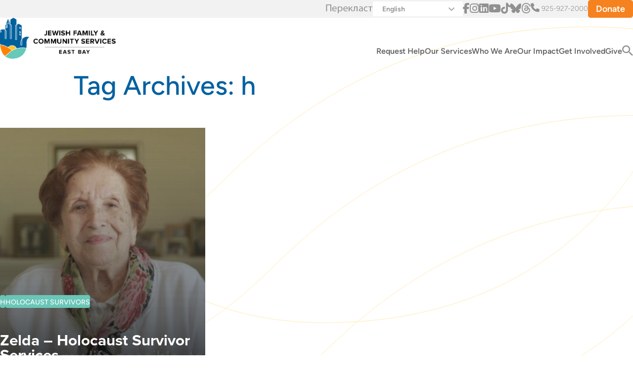

--- FILE ---
content_type: text/html; charset=UTF-8
request_url: https://jfcs-eastbay.org/tag/h/
body_size: 21735
content:
<!DOCTYPE html>
<html lang="en-US">
<head>
	<meta http-equiv="Content-Type" content="text/html; charset=UTF-8" />
	<meta name="viewport" content="width=device-width, initial-scale=1.0, maximum-scale=6">

	<link rel="profile" href="http://gmpg.org/xfn/11" />
	<link rel="pingback" href="https://jfcs-eastbay.org/xmlrpc.php" />

	<meta name='robots' content='index, follow, max-image-preview:large, max-snippet:-1, max-video-preview:-1' />

	<!-- This site is optimized with the Yoast SEO plugin v26.6 - https://yoast.com/wordpress/plugins/seo/ -->
	<title>h Archives - Jewish Family &amp; Community Services East Bay</title>
	<link rel="canonical" href="https://jfcs-eastbay.org/tag/h/" />
	<meta property="og:locale" content="en_US" />
	<meta property="og:type" content="article" />
	<meta property="og:title" content="h Archives - Jewish Family &amp; Community Services East Bay" />
	<meta property="og:url" content="https://jfcs-eastbay.org/tag/h/" />
	<meta property="og:site_name" content="Jewish Family &amp; Community Services East Bay" />
	<meta name="twitter:card" content="summary_large_image" />
	<script type="application/ld+json" class="yoast-schema-graph">{"@context":"https://schema.org","@graph":[{"@type":"CollectionPage","@id":"https://jfcs-eastbay.org/tag/h/","url":"https://jfcs-eastbay.org/tag/h/","name":"h Archives - Jewish Family &amp; Community Services East Bay","isPartOf":{"@id":"https://jfcs-eastbay.org/#website"},"primaryImageOfPage":{"@id":"https://jfcs-eastbay.org/tag/h/#primaryimage"},"image":{"@id":"https://jfcs-eastbay.org/tag/h/#primaryimage"},"thumbnailUrl":"https://jfcs-eastbay.org/wp-content/uploads/2024/04/JFCS_East_Bay-zelda.jpg","breadcrumb":{"@id":"https://jfcs-eastbay.org/tag/h/#breadcrumb"},"inLanguage":"en-US"},{"@type":"ImageObject","inLanguage":"en-US","@id":"https://jfcs-eastbay.org/tag/h/#primaryimage","url":"https://jfcs-eastbay.org/wp-content/uploads/2024/04/JFCS_East_Bay-zelda.jpg","contentUrl":"https://jfcs-eastbay.org/wp-content/uploads/2024/04/JFCS_East_Bay-zelda.jpg","width":2384,"height":1326},{"@type":"BreadcrumbList","@id":"https://jfcs-eastbay.org/tag/h/#breadcrumb","itemListElement":[{"@type":"ListItem","position":1,"name":"Home","item":"https://jfcs-eastbay.org/"},{"@type":"ListItem","position":2,"name":"h"}]},{"@type":"WebSite","@id":"https://jfcs-eastbay.org/#website","url":"https://jfcs-eastbay.org/","name":"Jewish Family &amp; Community Services East Bay","description":"","publisher":{"@id":"https://jfcs-eastbay.org/#organization"},"potentialAction":[{"@type":"SearchAction","target":{"@type":"EntryPoint","urlTemplate":"https://jfcs-eastbay.org/?s={search_term_string}"},"query-input":{"@type":"PropertyValueSpecification","valueRequired":true,"valueName":"search_term_string"}}],"inLanguage":"en-US"},{"@type":"Organization","@id":"https://jfcs-eastbay.org/#organization","name":"Jewish Family &amp; Community Services East Bay","url":"https://jfcs-eastbay.org/","logo":{"@type":"ImageObject","inLanguage":"en-US","@id":"https://jfcs-eastbay.org/#/schema/logo/image/","url":"https://jfcs-eastbay.org/wp-content/uploads/2023/06/logo-mobile.png","contentUrl":"https://jfcs-eastbay.org/wp-content/uploads/2023/06/logo-mobile.png","width":308,"height":135,"caption":"Jewish Family &amp; Community Services East Bay"},"image":{"@id":"https://jfcs-eastbay.org/#/schema/logo/image/"},"sameAs":["https://www.facebook.com/pages/Jewish-Family-Childrens-Services-of-the-East-Bay/296559251352"]}]}</script>
	<!-- / Yoast SEO plugin. -->


<link rel='dns-prefetch' href='//cdnjs.cloudflare.com' />
<link rel="alternate" type="application/rss+xml" title="Jewish Family &amp; Community Services East Bay &raquo; Feed" href="https://jfcs-eastbay.org/feed/" />
<link rel="alternate" type="text/calendar" title="Jewish Family &amp; Community Services East Bay &raquo; iCal Feed" href="https://jfcs-eastbay.org/events/?ical=1" />
<link rel="alternate" type="application/rss+xml" title="Jewish Family &amp; Community Services East Bay &raquo; h Tag Feed" href="https://jfcs-eastbay.org/tag/h/feed/" />
<link rel="shortcut icon" href="https://jfcs-eastbay.org/wp-content/themes/jfcs/resources/images/favicon.ico?ver=1738769023" />
<style id='wp-img-auto-sizes-contain-inline-css' type='text/css'>
img:is([sizes=auto i],[sizes^="auto," i]){contain-intrinsic-size:3000px 1500px}
/*# sourceURL=wp-img-auto-sizes-contain-inline-css */
</style>
<style id='wp-emoji-styles-inline-css' type='text/css'>

	img.wp-smiley, img.emoji {
		display: inline !important;
		border: none !important;
		box-shadow: none !important;
		height: 1em !important;
		width: 1em !important;
		margin: 0 0.07em !important;
		vertical-align: -0.1em !important;
		background: none !important;
		padding: 0 !important;
	}
/*# sourceURL=wp-emoji-styles-inline-css */
</style>
<style id='wp-block-library-inline-css' type='text/css'>
:root{--wp-block-synced-color:#7a00df;--wp-block-synced-color--rgb:122,0,223;--wp-bound-block-color:var(--wp-block-synced-color);--wp-editor-canvas-background:#ddd;--wp-admin-theme-color:#007cba;--wp-admin-theme-color--rgb:0,124,186;--wp-admin-theme-color-darker-10:#006ba1;--wp-admin-theme-color-darker-10--rgb:0,107,160.5;--wp-admin-theme-color-darker-20:#005a87;--wp-admin-theme-color-darker-20--rgb:0,90,135;--wp-admin-border-width-focus:2px}@media (min-resolution:192dpi){:root{--wp-admin-border-width-focus:1.5px}}.wp-element-button{cursor:pointer}:root .has-very-light-gray-background-color{background-color:#eee}:root .has-very-dark-gray-background-color{background-color:#313131}:root .has-very-light-gray-color{color:#eee}:root .has-very-dark-gray-color{color:#313131}:root .has-vivid-green-cyan-to-vivid-cyan-blue-gradient-background{background:linear-gradient(135deg,#00d084,#0693e3)}:root .has-purple-crush-gradient-background{background:linear-gradient(135deg,#34e2e4,#4721fb 50%,#ab1dfe)}:root .has-hazy-dawn-gradient-background{background:linear-gradient(135deg,#faaca8,#dad0ec)}:root .has-subdued-olive-gradient-background{background:linear-gradient(135deg,#fafae1,#67a671)}:root .has-atomic-cream-gradient-background{background:linear-gradient(135deg,#fdd79a,#004a59)}:root .has-nightshade-gradient-background{background:linear-gradient(135deg,#330968,#31cdcf)}:root .has-midnight-gradient-background{background:linear-gradient(135deg,#020381,#2874fc)}:root{--wp--preset--font-size--normal:16px;--wp--preset--font-size--huge:42px}.has-regular-font-size{font-size:1em}.has-larger-font-size{font-size:2.625em}.has-normal-font-size{font-size:var(--wp--preset--font-size--normal)}.has-huge-font-size{font-size:var(--wp--preset--font-size--huge)}.has-text-align-center{text-align:center}.has-text-align-left{text-align:left}.has-text-align-right{text-align:right}.has-fit-text{white-space:nowrap!important}#end-resizable-editor-section{display:none}.aligncenter{clear:both}.items-justified-left{justify-content:flex-start}.items-justified-center{justify-content:center}.items-justified-right{justify-content:flex-end}.items-justified-space-between{justify-content:space-between}.screen-reader-text{border:0;clip-path:inset(50%);height:1px;margin:-1px;overflow:hidden;padding:0;position:absolute;width:1px;word-wrap:normal!important}.screen-reader-text:focus{background-color:#ddd;clip-path:none;color:#444;display:block;font-size:1em;height:auto;left:5px;line-height:normal;padding:15px 23px 14px;text-decoration:none;top:5px;width:auto;z-index:100000}html :where(.has-border-color){border-style:solid}html :where([style*=border-top-color]){border-top-style:solid}html :where([style*=border-right-color]){border-right-style:solid}html :where([style*=border-bottom-color]){border-bottom-style:solid}html :where([style*=border-left-color]){border-left-style:solid}html :where([style*=border-width]){border-style:solid}html :where([style*=border-top-width]){border-top-style:solid}html :where([style*=border-right-width]){border-right-style:solid}html :where([style*=border-bottom-width]){border-bottom-style:solid}html :where([style*=border-left-width]){border-left-style:solid}html :where(img[class*=wp-image-]){height:auto;max-width:100%}:where(figure){margin:0 0 1em}html :where(.is-position-sticky){--wp-admin--admin-bar--position-offset:var(--wp-admin--admin-bar--height,0px)}@media screen and (max-width:600px){html :where(.is-position-sticky){--wp-admin--admin-bar--position-offset:0px}}
/*# sourceURL=/wp-includes/css/dist/block-library/common.min.css */
</style>
<style id='classic-theme-styles-inline-css' type='text/css'>
/*! This file is auto-generated */
.wp-block-button__link{color:#fff;background-color:#32373c;border-radius:9999px;box-shadow:none;text-decoration:none;padding:calc(.667em + 2px) calc(1.333em + 2px);font-size:1.125em}.wp-block-file__button{background:#32373c;color:#fff;text-decoration:none}
/*# sourceURL=/wp-includes/css/classic-themes.min.css */
</style>
<link rel='stylesheet' id='ce_responsive-css' href='https://jfcs-eastbay.org/wp-content/plugins/simple-embed-code/css/video-container.min.css?ver=2.5.1' type='text/css' media='all' />
<link rel='stylesheet' id='ultimeter-css' href='https://jfcs-eastbay.org/wp-content/plugins/ultimeter/assets/css/ultimeter-public.css?ver=3.0.8' type='text/css' media='all' />
<link rel='stylesheet' id='tribe-events-v2-single-skeleton-css' href='https://jfcs-eastbay.org/wp-content/plugins/the-events-calendar/build/css/tribe-events-single-skeleton.css?ver=6.15.12.2' type='text/css' media='all' />
<link rel='stylesheet' id='tribe-events-v2-single-skeleton-full-css' href='https://jfcs-eastbay.org/wp-content/plugins/the-events-calendar/build/css/tribe-events-single-full.css?ver=6.15.12.2' type='text/css' media='all' />
<link rel='stylesheet' id='tec-events-elementor-widgets-base-styles-css' href='https://jfcs-eastbay.org/wp-content/plugins/the-events-calendar/build/css/integrations/plugins/elementor/widgets/widget-base.css?ver=6.15.12.2' type='text/css' media='all' />
<link rel='stylesheet' id='theme-css-bundle-css' href='https://jfcs-eastbay.org/wp-content/themes/jfcs/dist/index.4e5b144e.css?ver=6.9' type='text/css' media='all' />
<link rel='stylesheet' id='font-awesome-6-css' href='https://cdnjs.cloudflare.com/ajax/libs/font-awesome/6.7.2/css/all.min.css?ver=6.9' type='text/css' media='all' />
<link rel='stylesheet' id='theme-styles-css' href='https://jfcs-eastbay.org/wp-content/themes/jfcs/style.css?ver=1740690926' type='text/css' media='all' />
<link rel='stylesheet' id='dflip-style-css' href='https://jfcs-eastbay.org/wp-content/plugins/3d-flipbook-dflip-lite/assets/css/dflip.min.css?ver=2.4.20' type='text/css' media='all' />
<link rel='stylesheet' id='elementor-frontend-css' href='https://jfcs-eastbay.org/wp-content/plugins/elementor/assets/css/frontend.min.css?ver=3.33.5' type='text/css' media='all' />
<link rel='stylesheet' id='widget-image-css' href='https://jfcs-eastbay.org/wp-content/plugins/elementor/assets/css/widget-image.min.css?ver=3.33.5' type='text/css' media='all' />
<link rel='stylesheet' id='widget-heading-css' href='https://jfcs-eastbay.org/wp-content/plugins/elementor/assets/css/widget-heading.min.css?ver=3.33.5' type='text/css' media='all' />
<link rel='stylesheet' id='e-popup-css' href='https://jfcs-eastbay.org/wp-content/plugins/elementor-pro/assets/css/conditionals/popup.min.css?ver=3.33.2' type='text/css' media='all' />
<link rel='stylesheet' id='e-animation-slideInRight-css' href='https://jfcs-eastbay.org/wp-content/plugins/elementor/assets/lib/animations/styles/slideInRight.min.css?ver=3.33.5' type='text/css' media='all' />
<link rel='stylesheet' id='elementor-icons-css' href='https://jfcs-eastbay.org/wp-content/plugins/elementor/assets/lib/eicons/css/elementor-icons.min.css?ver=5.44.0' type='text/css' media='all' />
<link rel='stylesheet' id='elementor-post-988-css' href='https://jfcs-eastbay.org/wp-content/uploads/elementor/css/post-988.css?ver=1766334487' type='text/css' media='all' />
<link rel='stylesheet' id='wpforms-lead-forms-css' href='https://jfcs-eastbay.org/wp-content/plugins/wpforms-lead-forms/assets/css/front.min.css?ver=1.7.0' type='text/css' media='all' />
<link rel='stylesheet' id='elementor-post-4566-css' href='https://jfcs-eastbay.org/wp-content/uploads/elementor/css/post-4566.css?ver=1766334487' type='text/css' media='all' />
<link rel='stylesheet' id='elementor-post-2550-css' href='https://jfcs-eastbay.org/wp-content/uploads/elementor/css/post-2550.css?ver=1766334487' type='text/css' media='all' />
<link rel='stylesheet' id='tablepress-default-css' href='https://jfcs-eastbay.org/wp-content/tablepress-combined.min.css?ver=9' type='text/css' media='all' />
<link rel='stylesheet' id='elementor-gf-local-figtree-css' href='https://jfcs-eastbay.org/wp-content/uploads/elementor/google-fonts/css/figtree.css?ver=1743004751' type='text/css' media='all' />
<!--n2css--><!--n2js--><script type="text/javascript" src="https://jfcs-eastbay.org/wp-includes/js/jquery/jquery.min.js?ver=3.7.1" id="jquery-core-js"></script>
<script type="text/javascript" src="https://jfcs-eastbay.org/wp-includes/js/jquery/jquery-migrate.min.js?ver=3.4.1" id="jquery-migrate-js"></script>
<link rel="https://api.w.org/" href="https://jfcs-eastbay.org/wp-json/" /><link rel="alternate" title="JSON" type="application/json" href="https://jfcs-eastbay.org/wp-json/wp/v2/tags/125" /><link rel="EditURI" type="application/rsd+xml" title="RSD" href="https://jfcs-eastbay.org/xmlrpc.php?rsd" />
<meta name="tec-api-version" content="v1"><meta name="tec-api-origin" content="https://jfcs-eastbay.org"><link rel="alternate" href="https://jfcs-eastbay.org/wp-json/tribe/events/v1/events/?tags=h" /><meta name="generator" content="Elementor 3.33.5; features: additional_custom_breakpoints; settings: css_print_method-external, google_font-enabled, font_display-swap">
<script>
jQuery(document).ready(function($) {
var delay = 100; setTimeout(function() {
$('.elementor-tab-title').removeClass('elementor-active');
 $('.elementor-tab-content').css('display', 'none'); }, delay);
});
</script>
<meta name="facebook-domain-verification" content="lbaq6gd32w2yfofbef5fu59z4d1lud" />
<script src="https://analytics.ahrefs.com/analytics.js" data-key="XoDfpDO42zkmEHsiWO9gww" async></script>
			<style>
				.e-con.e-parent:nth-of-type(n+4):not(.e-lazyloaded):not(.e-no-lazyload),
				.e-con.e-parent:nth-of-type(n+4):not(.e-lazyloaded):not(.e-no-lazyload) * {
					background-image: none !important;
				}
				@media screen and (max-height: 1024px) {
					.e-con.e-parent:nth-of-type(n+3):not(.e-lazyloaded):not(.e-no-lazyload),
					.e-con.e-parent:nth-of-type(n+3):not(.e-lazyloaded):not(.e-no-lazyload) * {
						background-image: none !important;
					}
				}
				@media screen and (max-height: 640px) {
					.e-con.e-parent:nth-of-type(n+2):not(.e-lazyloaded):not(.e-no-lazyload),
					.e-con.e-parent:nth-of-type(n+2):not(.e-lazyloaded):not(.e-no-lazyload) * {
						background-image: none !important;
					}
				}
			</style>
			</head>
<body class="archive tag tag-h tag-125 wp-embed-responsive wp-theme-jfcs tribe-no-js elementor-default elementor-kit-988">
	
	<div class="wrapper">
		<div class="wrapper__inner">
			<header class="header js-header">
				
				<div class="header__utilities">
											<div class="header__images">
							<img src="https://jfcs-eastbay.org/wp-content/themes/jfcs/resources/images/temp/ico-globe.svg" alt="">
							<img src="https://jfcs-eastbay.org/wp-content/themes/jfcs/resources/images/temp/translate-animation.gif" alt="">
						</div><!-- /.header__images -->

						<div class="gtranslate_wrapper" id="gt-wrapper-46186364"></div>					
											<div class="socials">
							<ul>
																	<li>
										<a href="https://www.facebook.com/pages/Jewish-Family-Childrens-Services-of-the-East-Bay/296559251352" target="_blank">
											<i class="fa-brands fa-facebook-f"></i>
										</a>
									</li>
																	<li>
										<a href="https://www.instagram.com/jfcseastbay/" target="_blank">
											<i class="fa-brands fa-instagram"></i>
										</a>
									</li>
																	<li>
										<a href="https://www.linkedin.com/company/jewish-family-children-s-services-of-the-east-bay/" target="_blank">
											<i class="fa-brands fa-linkedin"></i>
										</a>
									</li>
																	<li>
										<a href="https://www.youtube.com/channel/UCMX7fmD3lTm_YZ_QoS_hASQ" target="_blank">
											<i class="fa-brands fa-youtube"></i>
										</a>
									</li>
																	<li>
										<a href="https://www.tiktok.com/@jfcseastbay" target="_blank">
											<i class="fa-brands fa-tiktok"></i>
										</a>
									</li>
																	<li>
										<a href="https://bsky.app/profile/jfcseastbay.bsky.social" target="_blank">
											<i class="fa-brands fa-bluesky"></i>
										</a>
									</li>
																	<li>
										<a href="https://www.threads.net/@jfcseastbay" target="_blank">
											<i class="fa-brands fa-threads"></i>
										</a>
									</li>
															</ul>
						</div><!-- /.socials -->
					
											<div class="header__contacts">
							<a href="tel:925-927-2000" >925-927-2000</a>
						</div><!-- /.header__contacts -->
					
											<a class="btn" href="https://fundraise.givesmart.com/e/GKoAAw?vid=104l8y" target="_blank">Donate</a>
									</div><!-- /.header__utilities -->

				<div class="header__inner">
											<a href="https://jfcs-eastbay.org/" class="logo mobile-hidden">
							<img fetchpriority="high" width="531" height="188" src="https://jfcs-eastbay.org/wp-content/uploads/2023/06/logo.png" class="attachment-full size-full" alt="" decoding="async" srcset="https://jfcs-eastbay.org/wp-content/uploads/2023/06/logo.png 531w, https://jfcs-eastbay.org/wp-content/uploads/2023/06/logo-300x106.png 300w" sizes="(max-width: 531px) 100vw, 531px" />						</a>
					
											<a href="https://jfcs-eastbay.org/" class="logo mobile-visible">
							<img width="308" height="135" src="https://jfcs-eastbay.org/wp-content/uploads/2023/06/logo-mobile.png" class="attachment-full size-full" alt="" decoding="async" srcset="https://jfcs-eastbay.org/wp-content/uploads/2023/06/logo-mobile.png 308w, https://jfcs-eastbay.org/wp-content/uploads/2023/06/logo-mobile-300x131.png 300w" sizes="(max-width: 308px) 100vw, 308px" />						</a>
					
					<div class="header__content">
						<div class="header__container">
							<a href="#" class="btn-back js-btn-back">Main Menu</a>

															<a class="btn btn--blue" href="https://jfcs-eastbay.org/request-help" >Request Help</a>
							
							<nav class="nav js-nav"> <ul class="menu"><li id="menu-item-2595" class="menu-item menu-item-type-custom menu-item-object-custom tablet-hidden menu-item-2595"><a href="https://jfcs-eastbay.org/request-help">Request Help</a></li>
<li id="menu-item-992" class="menu-item menu-item-type-post_type menu-item-object-page menu-item-has-children menu-item-992 menu-item-has-mega-menu"><a href="https://jfcs-eastbay.org/our-services/">Our Services</a>			<div class="mega-menu-container">
				<div class="mega-menu-container__inner">
					<div class="mega-menu-container__content">
						<nav class="nav-mega">
			
<ul class="sub-menu">
	<li id="menu-item-993" class="menu-item menu-item-type-post_type menu-item-object-page menu-item-993"><a href="https://jfcs-eastbay.org/request-help/">Request Help</a></li>
	<li id="menu-item-1870" class="menu-item menu-item-type-post_type menu-item-object-page menu-item-has-children menu-item-1870"><a href="https://jfcs-eastbay.org/our-services/refugee-services/">Refugee Services</a>
	<ul class="sub-menu">
		<li id="menu-item-1871" class="notranslate menu-item menu-item-type-post_type menu-item-object-page menu-item-1871"><a href="https://jfcs-eastbay.org/our-services/refugee-services/refugee-resettlement/">Refugee Resettlement</a></li>
		<li id="menu-item-2050" class="menu-item menu-item-type-post_type menu-item-object-page menu-item-2050"><a href="https://jfcs-eastbay.org/our-services/refugee-services/mental-physical-health/">Mental &#038; Physical Health</a></li>
		<li id="menu-item-2083" class="menu-item menu-item-type-post_type menu-item-object-page menu-item-2083"><a href="https://jfcs-eastbay.org/our-services/refugee-services/lgbtq-refugee-services/">LGBTQ Refugee Services</a></li>
		<li id="menu-item-2004" class="menu-item menu-item-type-post_type menu-item-object-page menu-item-2004"><a href="https://jfcs-eastbay.org/our-services/refugee-services/afghan-refugee-crisis-response/">Afghan Refugee Crisis Response</a></li>
		<li id="menu-item-2003" class="menu-item menu-item-type-post_type menu-item-object-page menu-item-2003"><a href="https://jfcs-eastbay.org/our-services/refugee-services/ukrainian-refugee-crisis-response/">Ukrainian Refugee Crisis Response</a></li>
	</ul>
</li>
	<li id="menu-item-2040" class="menu-item menu-item-type-post_type menu-item-object-page menu-item-2040"><a href="https://jfcs-eastbay.org/our-services/immigration-legal-services/">Immigration Law</a></li>
	<li id="menu-item-1878" class="menu-item menu-item-type-post_type menu-item-object-page menu-item-has-children menu-item-1878"><a href="https://jfcs-eastbay.org/our-services/older-adults-aging/">Older Adults and Aging</a>
	<ul class="sub-menu">
		<li id="menu-item-1877" class="menu-item menu-item-type-post_type menu-item-object-page menu-item-1877"><a href="https://jfcs-eastbay.org/our-services/older-adults-aging/older-adult-services/">Older Adult Services</a></li>
		<li id="menu-item-1879" class="menu-item menu-item-type-post_type menu-item-object-page menu-item-1879"><a href="https://jfcs-eastbay.org/our-services/older-adults-aging/senior-information-line/">Senior Information Line</a></li>
		<li id="menu-item-1881" class="menu-item menu-item-type-post_type menu-item-object-page menu-item-1881"><a href="https://jfcs-eastbay.org/our-services/older-adults-aging/counseling-therapy/">Counseling and Therapy</a></li>
		<li id="menu-item-1882" class="menu-item menu-item-type-post_type menu-item-object-page menu-item-1882"><a href="https://jfcs-eastbay.org/our-services/older-adults-aging/home-care/">Home Care</a></li>
		<li id="menu-item-1883" class="menu-item menu-item-type-post_type menu-item-object-page menu-item-1883"><a href="https://jfcs-eastbay.org/our-services/older-adults-aging/senior-housing-social-work/">Senior Housing Social Work</a></li>
	</ul>
</li>
	<li id="menu-item-2044" class="menu-item menu-item-type-post_type menu-item-object-page menu-item-has-children menu-item-2044"><a href="https://jfcs-eastbay.org/our-services/children-youth-families/">Children, Youth, and Families</a>
	<ul class="sub-menu">
		<li id="menu-item-1884" class="menu-item menu-item-type-post_type menu-item-object-page menu-item-1884"><a href="https://jfcs-eastbay.org/our-services/children-youth-families/preschool-consultation/">Preschool Consultation</a></li>
		<li id="menu-item-1885" class="menu-item menu-item-type-post_type menu-item-object-page menu-item-1885"><a href="https://jfcs-eastbay.org/our-services/children-youth-families/therapy/">Therapy</a></li>
	</ul>
</li>
	<li id="menu-item-1889" class="menu-item menu-item-type-post_type menu-item-object-page menu-item-has-children menu-item-1889"><a href="https://jfcs-eastbay.org/our-services/jewish-community-care/">Jewish Community Care</a>
	<ul class="sub-menu">
		<li id="menu-item-1888" class="menu-item menu-item-type-post_type menu-item-object-page menu-item-1888"><a href="https://jfcs-eastbay.org/our-services/jewish-community-care/jewish-community-safety-net/">Jewish Community Safety Net</a></li>
		<li id="menu-item-1887" class="menu-item menu-item-type-post_type menu-item-object-page menu-item-1887"><a href="https://jfcs-eastbay.org/our-services/jewish-community-care/russian-jewish-program/">Program for Russian-Speaking Adults</a></li>
		<li id="menu-item-2198" class="menu-item menu-item-type-post_type menu-item-object-page menu-item-2198"><a href="https://jfcs-eastbay.org/chaverim/">Chaverim</a></li>
		<li id="menu-item-1890" class="menu-item menu-item-type-post_type menu-item-object-page menu-item-1890"><a href="https://jfcs-eastbay.org/our-services/jewish-community-care/counseling-for-students/">Counseling for Students</a></li>
		<li id="menu-item-1891" class="menu-item menu-item-type-post_type menu-item-object-page menu-item-1891"><a href="https://jfcs-eastbay.org/our-services/jewish-community-care/holocaust-survivors/">Holocaust Survivors</a></li>
		<li id="menu-item-2196" class="menu-item menu-item-type-post_type menu-item-object-page menu-item-2196"><a href="https://jfcs-eastbay.org/our-services/bereavement-support-group/">Bereavement Support Groups</a></li>
	</ul>
</li>
</ul>
						</nav><!-- /.nav -->
					</div>

					<aside class="widget-cta">
													<div class="widget-cta__image image-fit">
								<a href="https://jfcs-eastbay.org/request-help/">
									<img width="420" height="361" src="https://jfcs-eastbay.org/wp-content/uploads/2023/08/services-menu.jpg" class="attachment-medium_large size-medium_large" alt="" decoding="async" srcset="https://jfcs-eastbay.org/wp-content/uploads/2023/08/services-menu.jpg 420w, https://jfcs-eastbay.org/wp-content/uploads/2023/08/services-menu-300x258.jpg 300w" sizes="(max-width: 420px) 100vw, 420px" />								</a>
							</div><!-- /.widget-cta__image -->
						
													<h4>We are here to serve you in the East Bay.</h4>
						
													<a href="https://jfcs-eastbay.org/request-help/" class="btn">Request Help</a>
											</aside>
				</div><!-- /.mega-menu-container__inner -->
			</div><!-- /.mega-menu-container -->
			</li>
<li id="menu-item-1033" class="menu-item menu-item-type-post_type menu-item-object-page menu-item-has-children menu-item-1033 menu-item-has-mega-menu"><a href="https://jfcs-eastbay.org/who-we-are/">Who We Are</a>			<div class="mega-menu-container">
				<div class="mega-menu-container__inner">
					<div class="mega-menu-container__content">
						<nav class="nav-mega">
			
<ul class="sub-menu">
	<li id="menu-item-1924" class="menu-item menu-item-type-post_type menu-item-object-page menu-item-has-children menu-item-1924"><a href="https://jfcs-eastbay.org/who-we-are/">About Us</a>
	<ul class="sub-menu">
		<li id="menu-item-1035" class="menu-item menu-item-type-custom menu-item-object-custom menu-item-1035"><a href="https://jfcs-eastbay.org/who-we-are/">Vision &#038; Mission</a></li>
		<li id="menu-item-1036" class="menu-item menu-item-type-custom menu-item-object-custom menu-item-1036"><a href="https://jfcs-eastbay.org/who-we-are/#values-principles">Values &#038; Principles</a></li>
		<li id="menu-item-1038" class="menu-item menu-item-type-custom menu-item-object-custom menu-item-1038"><a href="https://jfcs-eastbay.org/who-we-are/#history">History</a></li>
	</ul>
</li>
	<li id="menu-item-1065" class="menu-item menu-item-type-custom menu-item-object-custom menu-item-has-children menu-item-1065"><a href="https://jfcs-eastbay.org/executive-team">Our Leadership</a>
	<ul class="sub-menu">
		<li id="menu-item-4446" class="menu-item menu-item-type-post_type menu-item-object-page menu-item-4446"><a href="https://jfcs-eastbay.org/executive-team/">Executive Team</a></li>
		<li id="menu-item-2064" class="menu-item menu-item-type-custom menu-item-object-custom menu-item-2064"><a href="https://jfcs-eastbay.org/executive-team">Board of Directors</a></li>
	</ul>
</li>
	<li id="menu-item-1915" class="menu-item menu-item-type-post_type menu-item-object-page menu-item-has-children menu-item-1915"><a href="https://jfcs-eastbay.org/our-services/">What We Do</a>
	<ul class="sub-menu">
		<li id="menu-item-1901" class="menu-item menu-item-type-post_type menu-item-object-page menu-item-1901"><a href="https://jfcs-eastbay.org/our-services/refugee-services/">Refugee Services</a></li>
		<li id="menu-item-1902" class="menu-item menu-item-type-post_type menu-item-object-page menu-item-1902"><a href="https://jfcs-eastbay.org/our-services/immigration-legal-services/">Immigration Law</a></li>
		<li id="menu-item-1903" class="menu-item menu-item-type-post_type menu-item-object-page menu-item-1903"><a href="https://jfcs-eastbay.org/our-services/older-adults-aging/older-adult-services/">Older Adults &#038; Aging Services</a></li>
		<li id="menu-item-1914" class="menu-item menu-item-type-post_type menu-item-object-page menu-item-1914"><a href="https://jfcs-eastbay.org/our-services/children-youth-families/">Children, Youth, and Families</a></li>
		<li id="menu-item-1912" class="menu-item menu-item-type-post_type menu-item-object-page menu-item-1912"><a href="https://jfcs-eastbay.org/our-services/jewish-community-care/">Jewish Community Care</a></li>
	</ul>
</li>
	<li id="menu-item-1050" class="menu-item menu-item-type-custom menu-item-object-custom menu-item-has-children menu-item-1050"><a href="#">Join Us</a>
	<ul class="sub-menu">
		<li id="menu-item-1919" class="menu-item menu-item-type-post_type menu-item-object-page menu-item-1919"><a href="https://jfcs-eastbay.org/who-we-are/careers/">Careers</a></li>
		<li id="menu-item-2194" class="menu-item menu-item-type-post_type menu-item-object-page menu-item-2194"><a href="https://jfcs-eastbay.org/who-we-are/program-partners/">Program Partners</a></li>
	</ul>
</li>
	<li id="menu-item-1053" class="menu-item menu-item-type-post_type menu-item-object-page menu-item-has-children menu-item-1053"><a href="https://jfcs-eastbay.org/press-media/">Press and Media</a>
	<ul class="sub-menu">
		<li id="menu-item-1054" class="menu-item menu-item-type-custom menu-item-object-custom menu-item-1054"><a href="https://jfcs-eastbay.org/category/press-media/">Media Coverage</a></li>
		<li id="menu-item-1055" class="menu-item menu-item-type-custom menu-item-object-custom menu-item-1055"><a href="https://jfcs-eastbay.org/category/newsletter/">Organizational News</a></li>
	</ul>
</li>
</ul>
						</nav><!-- /.nav -->
					</div>

					<aside class="widget-cta">
													<div class="widget-cta__image image-fit">
								<a href="https://jfcs-eastbay.org/who-we-are/">
									<img loading="lazy" width="600" height="600" src="https://jfcs-eastbay.org/wp-content/uploads/2023/08/group-formenu.jpg" class="attachment-medium_large size-medium_large" alt="" decoding="async" srcset="https://jfcs-eastbay.org/wp-content/uploads/2023/08/group-formenu.jpg 600w, https://jfcs-eastbay.org/wp-content/uploads/2023/08/group-formenu-300x300.jpg 300w, https://jfcs-eastbay.org/wp-content/uploads/2023/08/group-formenu-150x150.jpg 150w" sizes="(max-width: 600px) 100vw, 600px" />								</a>
							</div><!-- /.widget-cta__image -->
						
													<h4>Our vision is a community where everyone can flourish with dignity.</h4>
						
													<a href="https://jfcs-eastbay.org/who-we-are/" class="btn">Learn More</a>
											</aside>
				</div><!-- /.mega-menu-container__inner -->
			</div><!-- /.mega-menu-container -->
			</li>
<li id="menu-item-2282" class="menu-item menu-item-type-post_type menu-item-object-page menu-item-has-children menu-item-2282 menu-item-has-mega-menu"><a href="https://jfcs-eastbay.org/our-impact/">Our Impact</a>			<div class="mega-menu-container">
				<div class="mega-menu-container__inner">
					<div class="mega-menu-container__content">
						<nav class="nav-mega">
			
<ul class="sub-menu">
	<li id="menu-item-1059" class="menu-item menu-item-type-post_type menu-item-object-page current_page_parent menu-item-has-children menu-item-1059"><a href="https://jfcs-eastbay.org/stories/">Stories</a>
	<ul class="sub-menu">
		<li id="menu-item-1061" class="menu-item menu-item-type-custom menu-item-object-custom menu-item-1061"><a href="https://jfcs-eastbay.org/category/newsletter/program-feature/refugee-services/">Refugee &#038; Immigrants</a></li>
		<li id="menu-item-1062" class="menu-item menu-item-type-custom menu-item-object-custom menu-item-1062"><a href="https://jfcs-eastbay.org/category/newsletter/volunteer-highlight/">Volunteers</a></li>
		<li id="menu-item-1063" class="menu-item menu-item-type-custom menu-item-object-custom menu-item-1063"><a href="https://jfcs-eastbay.org/category/holocaust-survivors/">Holocaust Survivors</a></li>
		<li id="menu-item-1064" class="menu-item menu-item-type-custom menu-item-object-custom menu-item-1064"><a href="https://jfcs-eastbay.org/category/news/new-administration-donors/">Supporters</a></li>
	</ul>
</li>
	<li id="menu-item-1954" class="menu-item menu-item-type-post_type menu-item-object-page menu-item-has-children menu-item-1954"><a href="https://jfcs-eastbay.org/our-impact/results-by-numbers/">Impact Data</a>
	<ul class="sub-menu">
		<li id="menu-item-1953" class="menu-item menu-item-type-post_type menu-item-object-page menu-item-1953"><a href="https://jfcs-eastbay.org/our-impact/">Who &#038; Where We Serve</a></li>
	</ul>
</li>
	<li id="menu-item-1069" class="menu-item menu-item-type-custom menu-item-object-custom menu-item-has-children menu-item-1069"><a href="#">Video Gallery</a>
	<ul class="sub-menu">
		<li id="menu-item-2762" class="menu-item menu-item-type-post_type menu-item-object-page menu-item-2762"><a href="https://jfcs-eastbay.org/videos/">Video Library</a></li>
	</ul>
</li>
	<li id="menu-item-1956" class="menu-item menu-item-type-post_type menu-item-object-page menu-item-has-children menu-item-1956"><a href="https://jfcs-eastbay.org/annual-reports/">Annual Reports &#038; Financials</a>
	<ul class="sub-menu">
		<li id="menu-item-1960" class="menu-item menu-item-type-post_type menu-item-object-page menu-item-1960 menu-item-has-mega-menu"><a href="https://jfcs-eastbay.org/annual-reports/">Annual Reports</a>			<div class="mega-menu-container">
				<div class="mega-menu-container__inner">
					<div class="mega-menu-container__content">
						<nav class="nav-mega">
									</nav><!-- /.nav -->
					</div>

					<aside class="widget-cta">
						
						
											</aside>
				</div><!-- /.mega-menu-container__inner -->
			</div><!-- /.mega-menu-container -->
			</li>
		<li id="menu-item-1959" class="menu-item menu-item-type-post_type menu-item-object-page menu-item-1959"><a href="https://jfcs-eastbay.org/annual-reports/">Archive</a></li>
	</ul>
</li>
	<li id="menu-item-1075" class="menu-item menu-item-type-post_type menu-item-object-page menu-item-has-children menu-item-1075"><a href="https://jfcs-eastbay.org/press-media/">Press and Media</a>
	<ul class="sub-menu">
		<li id="menu-item-1077" class="menu-item menu-item-type-custom menu-item-object-custom menu-item-1077"><a href="https://jfcs-eastbay.org/category/press-media/">Media Coverage</a></li>
		<li id="menu-item-1076" class="menu-item menu-item-type-custom menu-item-object-custom menu-item-1076"><a href="https://jfcs-eastbay.org/stories/">Organizational News</a></li>
		<li id="menu-item-3358" class="menu-item menu-item-type-post_type menu-item-object-page menu-item-3358"><a href="https://jfcs-eastbay.org/jfcs-monthly-newsletter/">Agency Newsletter</a></li>
	</ul>
</li>
</ul>
						</nav><!-- /.nav -->
					</div>

					<aside class="widget-cta">
													<div class="widget-cta__image image-fit">
								<a href="https://jfcs-eastbay.org/our-impact/">
									<img loading="lazy" width="768" height="512" src="https://jfcs-eastbay.org/wp-content/uploads/2023/08/untitled-165-768x512.jpg" class="attachment-medium_large size-medium_large" alt="" decoding="async" srcset="https://jfcs-eastbay.org/wp-content/uploads/2023/08/untitled-165-768x512.jpg 768w, https://jfcs-eastbay.org/wp-content/uploads/2023/08/untitled-165-300x200.jpg 300w, https://jfcs-eastbay.org/wp-content/uploads/2023/08/untitled-165-1024x683.jpg 1024w, https://jfcs-eastbay.org/wp-content/uploads/2023/08/untitled-165.jpg 1500w" sizes="(max-width: 768px) 100vw, 768px" />								</a>
							</div><!-- /.widget-cta__image -->
						
													<h4>Our impact extends within our community and far beyond. </h4>
						
													<a href="https://jfcs-eastbay.org/our-impact/" class="btn">Stories &amp; Data </a>
											</aside>
				</div><!-- /.mega-menu-container__inner -->
			</div><!-- /.mega-menu-container -->
			</li>
<li id="menu-item-1080" class="menu-item menu-item-type-post_type menu-item-object-page menu-item-has-children menu-item-1080 menu-item-has-mega-menu"><a href="https://jfcs-eastbay.org/get-involved/">Get Involved</a>			<div class="mega-menu-container">
				<div class="mega-menu-container__inner">
					<div class="mega-menu-container__content">
						<nav class="nav-mega">
			
<ul class="sub-menu">
	<li id="menu-item-3343" class="menu-item menu-item-type-post_type menu-item-object-page menu-item-3343 menu-item-has-mega-menu"><a href="https://jfcs-eastbay.org/information-hub/">Community Resource Hub</a>			<div class="mega-menu-container">
				<div class="mega-menu-container__inner">
					<div class="mega-menu-container__content">
						<nav class="nav-mega">
									</nav><!-- /.nav -->
					</div>

					<aside class="widget-cta">
						
						
											</aside>
				</div><!-- /.mega-menu-container__inner -->
			</div><!-- /.mega-menu-container -->
			</li>
	<li id="menu-item-1969" class="menu-item menu-item-type-post_type menu-item-object-page menu-item-has-children menu-item-1969"><a href="https://jfcs-eastbay.org/get-involved/volunteer-opportunities/">Volunteer Opportunities</a>
	<ul class="sub-menu">
		<li id="menu-item-1088" class="menu-item menu-item-type-custom menu-item-object-custom menu-item-1088"><a href="https://app.betterimpact.com/Application?OrganizationGuid=353b3af0-ab83-41c1-ad1c-6dae47c94051&#038;ApplicationFormNumber=1">Sign Up to Volunteer Today</a></li>
		<li id="menu-item-2458" class="menu-item menu-item-type-post_type menu-item-object-page menu-item-2458"><a href="https://jfcs-eastbay.org/get-involved/volunteer-opportunities/">Long-Term Volunteer Opportunities</a></li>
		<li id="menu-item-2459" class="menu-item menu-item-type-post_type menu-item-object-page menu-item-2459"><a href="https://jfcs-eastbay.org/get-involved/volunteer-opportunities/">Short-Term Volunteer Opportunities</a></li>
		<li id="menu-item-2460" class="menu-item menu-item-type-post_type menu-item-object-page menu-item-2460"><a href="https://jfcs-eastbay.org/get-involved/volunteer-opportunities/">One-Time Volunteer Opportunities</a></li>
	</ul>
</li>
	<li id="menu-item-1115" class="menu-item menu-item-type-custom menu-item-object-custom menu-item-1115"><a href="https://jfcs-eastbay.org/events/">Events</a></li>
	<li id="menu-item-2068" class="menu-item menu-item-type-post_type menu-item-object-page menu-item-has-children menu-item-2068"><a href="https://jfcs-eastbay.org/get-involved/take-action-now/">Take Action Now</a>
	<ul class="sub-menu">
		<li id="menu-item-4296" class="menu-item menu-item-type-custom menu-item-object-custom menu-item-4296"><a href="https://cwsglobal.org/action-alerts/take-action-advocate-for-a-refugee-admissions-goal-that-reflects-humanitarian-values-and-responds-to-global-need/">Refugee Admissions</a></li>
		<li id="menu-item-1093" class="menu-item menu-item-type-custom menu-item-object-custom menu-item-1093"><a href="https://act.hias.org/page/86896/action/1?_gl=1*1199vym*_gcl_aw*R0NMLjE3NTc3MTAwMzguQ2p3S0NBandpWV9HQmhCRUVpd0FGYWdodm5sMUdZNXN0TWo4LVQyRjZSVUVKM3Q2QTZINVllYWVSV1dZRy1SOVFCT2UtaExJdG1XalVob0NhYk1RQXZEX0J3RQ..*_gcl_dc*R0NMLjE3NTU3MTIwMjEuQ2owS0NRanc1SlhGQmhDckFSSXNBTDFja1B1cWFPdDNPRW5LY2Fuc1I2NXRpQ0JKRGY3VXZfODl0ckRXZUtqMkJUWkhCZ29ZemtIdGxQNGFBZ2VuRUFMd193Y0I.*_gcl_au*MTg2NDg1MDQxMS4xNzU1NzEyMDA3*_ga*MTc0MDU5ODgzNi4xNzU1NzEyMDA3*_ga_6Q0BQPF21C*czE3NTc3MDk1NDYkbzQkZzEkdDE3NTc3MTAwMzckajYwJGwwJGgw">Stop Cuts to Humanitarian Aid</a></li>
		<li id="menu-item-1094" class="menu-item menu-item-type-custom menu-item-object-custom menu-item-1094"><a href="https://act.hias.org/page/84162/petition/1?_gl=1*mjfk5g*_gcl_aw*R0NMLjE3NTc3MTAwMzguQ2p3S0NBandpWV9HQmhCRUVpd0FGYWdodm5sMUdZNXN0TWo4LVQyRjZSVUVKM3Q2QTZINVllYWVSV1dZRy1SOVFCT2UtaExJdG1XalVob0NhYk1RQXZEX0J3RQ..*_gcl_dc*R0NMLjE3NTU3MTIwMjEuQ2owS0NRanc1SlhGQmhDckFSSXNBTDFja1B1cWFPdDNPRW5LY2Fuc1I2NXRpQ0JKRGY3VXZfODl0ckRXZUtqMkJUWkhCZ29ZemtIdGxQNGFBZ2VuRUFMd193Y0I.*_gcl_au*MTg2NDg1MDQxMS4xNzU1NzEyMDA3*_ga*MTc0MDU5ODgzNi4xNzU1NzEyMDA3*_ga_6Q0BQPF21C*czE3NTc3MDk1NDYkbzQkZzEkdDE3NTc3MTAwNjEkajM2JGwwJGgw">Stop Travel Bans</a></li>
		<li id="menu-item-3401" class="menu-item menu-item-type-custom menu-item-object-custom menu-item-3401"><a href="https://docs.google.com/document/d/1-pebWIiYjEf_MEl30O8vSHeHLugKpj8mbBBHTHPB9y0/edit?usp=sharing">Contact Congress</a></li>
	</ul>
</li>
	<li id="menu-item-2074" class="menu-item menu-item-type-custom menu-item-object-custom menu-item-has-children menu-item-2074"><a href="https://jfcs-eastbay.org/give/">Ways to Give</a>
	<ul class="sub-menu">
		<li id="menu-item-2395" class="menu-item menu-item-type-custom menu-item-object-custom menu-item-2395"><a href="https://fundraise.givesmart.com/e/GKoAAw?vid=1075dg">Donate Now</a></li>
		<li id="menu-item-2073" class="menu-item menu-item-type-post_type menu-item-object-page menu-item-2073"><a href="https://jfcs-eastbay.org/give/legacy-giving/">Legacy Giving</a></li>
		<li id="menu-item-2036" class="menu-item menu-item-type-post_type menu-item-object-page menu-item-2036"><a href="https://jfcs-eastbay.org/give/stock-donations/">Stock Donations</a></li>
		<li id="menu-item-2394" class="menu-item menu-item-type-custom menu-item-object-custom menu-item-2394"><a href="https://jfcs-eastbay.org/give/#waystogive">More Ways to Give</a></li>
	</ul>
</li>
	<li id="menu-item-1103" class="menu-item menu-item-type-custom menu-item-object-custom menu-item-has-children menu-item-1103"><a href="https://jfcs-eastbay.org/who-we-are/program-partners/">Partner with Us</a>
	<ul class="sub-menu">
		<li id="menu-item-1101" class="menu-item menu-item-type-custom menu-item-object-custom menu-item-1101"><a href="https://jfcs-eastbay.org/who-we-are/program-partners/">Business Sponsorship</a></li>
		<li id="menu-item-1102" class="menu-item menu-item-type-custom menu-item-object-custom menu-item-1102"><a href="https://jfcs-eastbay.org/who-we-are/program-partners/">Program or Service Partnership</a></li>
	</ul>
</li>
</ul>
						</nav><!-- /.nav -->
					</div>

					<aside class="widget-cta">
													<div class="widget-cta__image image-fit">
								<a href="https://jfcs-eastbay.org/get-involved/volunteer-opportunities/">
									<img loading="lazy" width="768" height="535" src="https://jfcs-eastbay.org/wp-content/uploads/2023/08/untitled-67-768x535.jpg" class="attachment-medium_large size-medium_large" alt="" decoding="async" srcset="https://jfcs-eastbay.org/wp-content/uploads/2023/08/untitled-67-768x535.jpg 768w, https://jfcs-eastbay.org/wp-content/uploads/2023/08/untitled-67-300x209.jpg 300w, https://jfcs-eastbay.org/wp-content/uploads/2023/08/untitled-67-1024x714.jpg 1024w, https://jfcs-eastbay.org/wp-content/uploads/2023/08/untitled-67-1536x1070.jpg 1536w, https://jfcs-eastbay.org/wp-content/uploads/2023/08/untitled-67-2048x1427.jpg 2048w" sizes="(max-width: 768px) 100vw, 768px" />								</a>
							</div><!-- /.widget-cta__image -->
						
													<h4>Our volunteers are a vital part of the services we provide to our East Bay community.</h4>
						
													<a href="https://jfcs-eastbay.org/get-involved/volunteer-opportunities/" class="btn">Volunteer Today</a>
											</aside>
				</div><!-- /.mega-menu-container__inner -->
			</div><!-- /.mega-menu-container -->
			</li>
<li id="menu-item-1104" class="menu-item menu-item-type-post_type menu-item-object-page menu-item-has-children menu-item-1104 menu-item-has-mega-menu"><a href="https://jfcs-eastbay.org/give/">Give</a>			<div class="mega-menu-container">
				<div class="mega-menu-container__inner">
					<div class="mega-menu-container__content">
						<nav class="nav-mega">
			
<ul class="sub-menu">
	<li id="menu-item-2071" class="menu-item menu-item-type-custom menu-item-object-custom menu-item-has-children menu-item-2071"><a href="#">Donate</a>
	<ul class="sub-menu">
		<li id="menu-item-2072" class="menu-item menu-item-type-post_type menu-item-object-page menu-item-2072"><a href="https://jfcs-eastbay.org/make-a-gift/">Donate Now</a></li>
		<li id="menu-item-2038" class="menu-item menu-item-type-post_type menu-item-object-page menu-item-2038"><a href="https://jfcs-eastbay.org/give/stock-donations/">Stock Donations</a></li>
		<li id="menu-item-2035" class="menu-item menu-item-type-post_type menu-item-object-page menu-item-2035"><a href="https://jfcs-eastbay.org/give/donor-advised-funds/">Donor Advised Funds</a></li>
		<li id="menu-item-2076" class="menu-item menu-item-type-custom menu-item-object-custom menu-item-2076"><a href="https://jfcs-eastbay.org/give/#waystogive">More Ways to Give</a></li>
	</ul>
</li>
	<li id="menu-item-1112" class="menu-item menu-item-type-custom menu-item-object-custom menu-item-has-children menu-item-1112"><a href="#">Giving Programs</a>
	<ul class="sub-menu">
		<li id="menu-item-2034" class="menu-item menu-item-type-post_type menu-item-object-page menu-item-2034"><a href="https://jfcs-eastbay.org/give/legacy-giving/">Legacy Giving</a></li>
		<li id="menu-item-2033" class="menu-item menu-item-type-post_type menu-item-object-page menu-item-2033"><a href="https://jfcs-eastbay.org/give/employer-matching/">Employer Matching</a></li>
	</ul>
</li>
	<li id="menu-item-1118" class="menu-item menu-item-type-custom menu-item-object-custom menu-item-has-children menu-item-1118"><a href="#">In-Kind Donations</a>
	<ul class="sub-menu">
		<li id="menu-item-2078" class="menu-item menu-item-type-post_type menu-item-object-page menu-item-2078"><a href="https://jfcs-eastbay.org/give/in-kind-donations/">Donate Household Items</a></li>
		<li id="menu-item-2079" class="menu-item menu-item-type-post_type menu-item-object-page menu-item-2079"><a href="https://jfcs-eastbay.org/give/in-kind-donations/">Donate a Car</a></li>
		<li id="menu-item-2080" class="menu-item menu-item-type-post_type menu-item-object-page menu-item-2080"><a href="https://jfcs-eastbay.org/give/in-kind-donations/">Donate Gift Cards</a></li>
	</ul>
</li>
	<li id="menu-item-1125" class="menu-item menu-item-type-custom menu-item-object-custom menu-item-has-children menu-item-1125"><a href="#">Join Us</a>
	<ul class="sub-menu">
		<li id="menu-item-2081" class="menu-item menu-item-type-post_type menu-item-object-page menu-item-2081"><a href="https://jfcs-eastbay.org/get-involved/volunteer-opportunities/">Volunteer With Us</a></li>
		<li id="menu-item-2193" class="menu-item menu-item-type-post_type menu-item-object-page menu-item-2193"><a href="https://jfcs-eastbay.org/give/institutional-partners/">Partner With Us</a></li>
	</ul>
</li>
</ul>
						</nav><!-- /.nav -->
					</div>

					<aside class="widget-cta">
													<div class="widget-cta__image image-fit">
								<a href="https://fundraise.givesmart.com/e/GKoAAw?vid=1075dg">
									<img loading="lazy" width="768" height="512" src="https://jfcs-eastbay.org/wp-content/uploads/2023/08/iStock-1278975696-768x512.jpg" class="attachment-medium_large size-medium_large" alt="" decoding="async" srcset="https://jfcs-eastbay.org/wp-content/uploads/2023/08/iStock-1278975696-768x512.jpg 768w, https://jfcs-eastbay.org/wp-content/uploads/2023/08/iStock-1278975696-e1692220135291.jpg 300w, https://jfcs-eastbay.org/wp-content/uploads/2023/08/iStock-1278975696-1024x683.jpg 1024w, https://jfcs-eastbay.org/wp-content/uploads/2023/08/iStock-1278975696-1536x1024.jpg 1536w, https://jfcs-eastbay.org/wp-content/uploads/2023/08/iStock-1278975696-2048x1365.jpg 2048w" sizes="(max-width: 768px) 100vw, 768px" />								</a>
							</div><!-- /.widget-cta__image -->
						
													<h4>Your generosity helps our community flourish. </h4>
						
													<a href="https://fundraise.givesmart.com/e/GKoAAw?vid=104l8y" class="btn">Donate Today</a>
											</aside>
				</div><!-- /.mega-menu-container__inner -->
			</div><!-- /.mega-menu-container -->
			</li>
</ul></nav>
															<a class='header__btn-mobile' href="https://fundraise.givesmart.com/e/GKoAAw?vid=104l8y"  >
									Donate Today								</a>
							
							<div class="header__container-utilites">
																	<div class="socials">
										<ul>
																							<li>
													<a href="https://www.facebook.com/pages/Jewish-Family-Childrens-Services-of-the-East-Bay/296559251352" target="_blank">
														<i class="fa-brands fa-facebook-f"></i>
													</a>
												</li>
																							<li>
													<a href="https://www.instagram.com/jfcseastbay/" target="_blank">
														<i class="fa-brands fa-instagram"></i>
													</a>
												</li>
																							<li>
													<a href="https://www.linkedin.com/company/jewish-family-children-s-services-of-the-east-bay/" target="_blank">
														<i class="fa-brands fa-linkedin"></i>
													</a>
												</li>
																							<li>
													<a href="https://www.youtube.com/channel/UCMX7fmD3lTm_YZ_QoS_hASQ" target="_blank">
														<i class="fa-brands fa-youtube"></i>
													</a>
												</li>
																							<li>
													<a href="https://www.tiktok.com/@jfcseastbay" target="_blank">
														<i class="fa-brands fa-tiktok"></i>
													</a>
												</li>
																							<li>
													<a href="https://bsky.app/profile/jfcseastbay.bsky.social" target="_blank">
														<i class="fa-brands fa-bluesky"></i>
													</a>
												</li>
																							<li>
													<a href="https://www.threads.net/@jfcseastbay" target="_blank">
														<i class="fa-brands fa-threads"></i>
													</a>
												</li>
											
																							<li>
													<a href="tel:925-927-2000">
														<i class="fa-solid fa-phone"></i>
													</a>
												</li>
																					</ul>
									</div><!-- /.socials -->
								
								<div class="gtranslate_wrapper" id="gt-wrapper-53031634"></div>							</div><!-- /.header__container-utilites -->
						</div><!-- /.header__nav-container -->

						<div class="header__search">
							<a href="#" class="btn-search">
								<img src="https://jfcs-eastbay.org/wp-content/themes/jfcs/resources/images/search.svg" alt="">
							</a>

							<a href="#" class="btn-close">
								<img src="https://jfcs-eastbay.org/wp-content/themes/jfcs/resources/images/bnt-close-grey.svg" alt="">
							</a>

							<form action="https://jfcs-eastbay.org/" class="search-form" method="get" role="search">
	<label>
		<span class="screen-reader-text">Search for:</span>

		<input type="text" title="Search for:" name="s" value="" id="s" placeholder="Search &hellip;" class="search__field" />
	</label>

	<button type="submit" class="search__btn screen-reader-text">
		Search	</button>
</form>
						</div><!-- /.header__search -->

						<a href="#" class="nav-trigger js-nav-trigger">
							<span></span>

							<span></span>

							<span></span>
						</a>
					</div><!-- /.header__container -->
				</div><!-- /.header__inner -->
			</header><!-- /.header -->

			<div class="main">

<section class="section-categories">
	<div class="shell">
		<div class="section__head">
			<h2>Tag Archives: h</h2>		</div><!-- /.section__head -->

		<div class="section__body">
			
			<div class="posts-grid js-posts-grid">
				
									<ul class="posts-grid__posts">
													<li class="article image-fit ">
								<a href="https://jfcs-eastbay.org/video/zelda-holocaust-survivor-services/">Zelda &#8211; Holocaust Survivor Services</a>

								<img loading="lazy" width="768" height="427" src="https://jfcs-eastbay.org/wp-content/uploads/2024/04/JFCS_East_Bay-zelda-768x427.jpg" class="attachment-medium_large size-medium_large wp-post-image" alt="" decoding="async" srcset="https://jfcs-eastbay.org/wp-content/uploads/2024/04/JFCS_East_Bay-zelda-768x427.jpg 768w, https://jfcs-eastbay.org/wp-content/uploads/2024/04/JFCS_East_Bay-zelda-300x167.jpg 300w, https://jfcs-eastbay.org/wp-content/uploads/2024/04/JFCS_East_Bay-zelda-1024x570.jpg 1024w, https://jfcs-eastbay.org/wp-content/uploads/2024/04/JFCS_East_Bay-zelda-1536x854.jpg 1536w, https://jfcs-eastbay.org/wp-content/uploads/2024/04/JFCS_East_Bay-zelda-2048x1139.jpg 2048w" sizes="(max-width: 768px) 100vw, 768px" />
																	<ul class="article__tags">
																					<li>
												<a href="https://jfcs-eastbay.org/tag/h/">h</a>
											</li>
																					<li>
												<a href="https://jfcs-eastbay.org/tag/holocaust-survivors/">Holocaust Survivors</a>
											</li>
																			</ul><!-- /.article__tags -->
								
								<div class="article__title">
									<h4>
										<a href="https://jfcs-eastbay.org/video/zelda-holocaust-survivor-services/">Zelda &#8211; Holocaust Survivor Services</a>
									</h4>
								</div><!-- /.article__title -->
							</li><!-- /.article image-fit -->
											</ul><!-- /.posts__grid-posts -->
							</div><!-- /.posts-grid -->
		</div><!-- /.section__body -->

			</div><!-- /.shell -->
</section><!-- /.section-categories -->

			</div><!-- /.main -->

			<footer class="footer">
				<div class="shell">
					<div class="footer__inner">
													<a href="https://jfcs-eastbay.org/" class="footer__logo">
								<img loading="lazy" width="181" height="277" src="https://jfcs-eastbay.org/wp-content/uploads/2023/06/footer-logo.png" class="attachment-medium_large size-medium_large" alt="" decoding="async" />							</a>
						
						<div class="footer__content">
							<nav class="footer__nav"> <ul class="menu"><li id="menu-item-336" class="menu-item menu-item-type-post_type menu-item-object-page menu-item-336"><a href="https://jfcs-eastbay.org/make-a-gift/">Make a Gift</a></li>
<li id="menu-item-337" class="menu-item menu-item-type-post_type menu-item-object-page menu-item-337"><a href="https://jfcs-eastbay.org/contact-us/">Contact Us</a></li>
<li id="menu-item-338" class="menu-item menu-item-type-post_type menu-item-object-page menu-item-338"><a href="https://jfcs-eastbay.org/site-map/">Site Map</a></li>
<li id="menu-item-2269" class="menu-item menu-item-type-post_type menu-item-object-page menu-item-2269"><a href="https://jfcs-eastbay.org/who-we-are/careers/">Careers</a></li>
<li id="menu-item-4229" class="menu-item menu-item-type-post_type menu-item-object-page menu-item-4229"><a href="https://jfcs-eastbay.org/external-data-privacy-policy/">Privacy Policy</a></li>
<li id="menu-item-4231" class="menu-item menu-item-type-post_type menu-item-object-page menu-item-4231"><a href="https://jfcs-eastbay.org/protected-health-information-policy/">PHI Policy</a></li>
<li style="position:relative;" class="menu-item menu-item-gtranslate gt-menu-40744"></li></ul> </nav>
							<div class="footer__cols">
																	<div class="footer__col">
										<p>Alameda County Office<br />
2484 Shattuck Avenue, Ste. 210<br />
Berkeley, CA 94704<br />
<a href="https://jfcs-eastbay.org/contact-us/">Find Us</a></p>
<p>Contra Costa County Office<br />
2300 Clayton Road, Suite 350<br />
Concord, CA 94520<br />
<a href="https://jfcs-eastbay.org/contact-us/">Find Us</a></p>
<p>Please mail checks to our Alameda County Office.</p>
									</div><!-- /.footer__col -->
								
								<div class="footer__col">
									<p><a href="tel:925-927-2000">925-927-2000</a><br />
<a href="mailo:info@jfcs-eastbay.org">info@jfcs-eastbay.org</a></p>
<p>Media Inquires <a href="https://docs.google.com/forms/d/e/1FAIpQLSdssUfbh0wLMA2a7aEZYIZJYD5DppRvFUog0x8jaBQN3uc8kg/viewform?usp=sharing">click here</a><br />
<a href="mailto:marketing@jfcs-eastbay.org">marketing@jfcs-eastbay.org</a></p>

																			<div class="socials">
											<ul>
																									<li>
														<a href="https://www.facebook.com/pages/Jewish-Family-Childrens-Services-of-the-East-Bay/296559251352" target="_blank">
															<i class="fa-brands fa-facebook-f"></i>
														</a>
													</li>
																									<li>
														<a href="https://www.instagram.com/jfcseastbay/" target="_blank">
															<i class="fa-brands fa-instagram"></i>
														</a>
													</li>
																									<li>
														<a href="https://www.linkedin.com/company/jewish-family-children-s-services-of-the-east-bay/" target="_blank">
															<i class="fa-brands fa-linkedin"></i>
														</a>
													</li>
																									<li>
														<a href="https://www.youtube.com/channel/UCMX7fmD3lTm_YZ_QoS_hASQ" target="_blank">
															<i class="fa-brands fa-youtube"></i>
														</a>
													</li>
																									<li>
														<a href="https://www.tiktok.com/@jfcseastbay" target="_blank">
															<i class="fa-brands fa-tiktok"></i>
														</a>
													</li>
																									<li>
														<a href="https://bsky.app/profile/jfcseastbay.bsky.social" target="_blank">
															<i class="fa-brands fa-bluesky"></i>
														</a>
													</li>
																									<li>
														<a href="https://www.threads.net/@jfcseastbay" target="_blank">
															<i class="fa-brands fa-threads"></i>
														</a>
													</li>
																							</ul>
										</div><!-- /.socials -->
																	</div><!-- /.footer__col -->
							</div><!-- /.footer__cols -->

							<div class="footer__details">
								<p><strong>We are a registered 501(c)(3) nonprofit organization.<br />
</strong><strong>Federal Tax ID Number: 94-3250304</strong><br />
<style id="wpforms-css-vars-8">
				#wpforms-8 {
				
			}
			</style><div class="wpforms-container wpforms-container-full wpforms-render-modern" id="wpforms-8"><form id="wpforms-form-8" class="wpforms-validate wpforms-form wpforms-ajax-form" data-formid="8" method="post" enctype="multipart/form-data" action="/tag/h/" data-token="7dc840099050bdfcc57e028371b935c9" data-token-time="1769802113"><div class="wpforms-head-container"></div><noscript class="wpforms-error-noscript">Please enable JavaScript in your browser to complete this form.</noscript><div id="wpforms-error-noscript" style="display: none;">Please enable JavaScript in your browser to complete this form.</div><div class="wpforms-field-container"><div id="wpforms-8-field_1-container" class="wpforms-field wpforms-field-email" data-field-type="email" data-field-id="1"><label class="wpforms-field-label wpforms-label-hide" for="wpforms-8-field_1" aria-hidden="false">Email <span class="wpforms-required-label" aria-hidden="true">*</span></label><input type="email" id="wpforms-8-field_1" class="wpforms-field-large wpforms-field-required" name="wpforms[fields][1]" placeholder="Enter email address" spellcheck="false" aria-errormessage="wpforms-8-field_1-error" aria-describedby="wpforms-8-field_1-description" required><div id="wpforms-8-field_1-description" class="wpforms-field-description">Subscribe to our email list for news and updates.</div></div></div><!-- .wpforms-field-container --><div class="wpforms-submit-container" ><input type="hidden" name="wpforms[id]" value="8"><input type="hidden" name="page_title" value="h"><input type="hidden" name="page_url" value="https://jfcs-eastbay.org/tag/h/"><input type="hidden" name="url_referer" value=""><button type="submit" name="wpforms[submit]" id="wpforms-submit-8" class="wpforms-submit" data-alt-text="Signing Up" data-submit-text="Sign Up" aria-live="assertive" value="wpforms-submit">Sign Up</button><img loading="lazy" src="https://jfcs-eastbay.org/wp-content/plugins/wpforms/assets/images/submit-spin.svg" class="wpforms-submit-spinner" style="display: none;" width="26" height="26" alt="Loading"></div></form></div>  <!-- .wpforms-container --></p>
<p>We are proud to be rated 4/4 stars on <a href="https://www.charitynavigator.org/ein/943250304" target="_blank" rel="noopener"><img decoding="async" src="https://jfcs-eastbay.org/wp-content/uploads/2023/06/charity-logo.png" alt="Charity Navigator" /></a></p>

																	<div class="footer__about">
										<p>&nbsp;</p>
<p>© 2026 JFCS East Bay</p>
									</div><!-- /.footer__about -->
															</div><!-- /.footer__details -->
						</div><!-- /.footer__content -->
					</div><!-- /.footer__inner -->

											<div class="footer__bar">
							<p>Site by <a href="https://brilliancy.net/" target="_blank" rel="noopener">Brilliancy.</a></p>
						</div><!-- /.footer__bar -->
									</div><!-- /.shell -->
			</footer><!-- /.footer -->

							<a class="btn-help" href="https://jfcs-eastbay.org/request-help" >
					<img src="https://jfcs-eastbay.org/wp-content/themes/jfcs/resources/images/help.svg" alt="">

					<span>Request Help</span>
				</a>
					</div><!-- /.wrapper__inner -->
	</div><!-- /.wrapper -->

	<script type="speculationrules">
{"prefetch":[{"source":"document","where":{"and":[{"href_matches":"/*"},{"not":{"href_matches":["/wp-*.php","/wp-admin/*","/wp-content/uploads/*","/wp-content/*","/wp-content/plugins/*","/wp-content/themes/jfcs/*","/*\\?(.+)"]}},{"not":{"selector_matches":"a[rel~=\"nofollow\"]"}},{"not":{"selector_matches":".no-prefetch, .no-prefetch a"}}]},"eagerness":"conservative"}]}
</script>
<script>
              (function(e){
                  var el = document.createElement('script');
                  el.setAttribute('data-account', 'mTlBvWChKd');
                  el.setAttribute('src', 'https://cdn.userway.org/widget.js');
                  document.body.appendChild(el);
                })();
              </script>		<script>
		( function ( body ) {
			'use strict';
			body.className = body.className.replace( /\btribe-no-js\b/, 'tribe-js' );
		} )( document.body );
		</script>
				<div data-elementor-type="popup" data-elementor-id="4566" class="elementor elementor-4566 elementor-location-popup" data-elementor-settings="{&quot;a11y_navigation&quot;:&quot;yes&quot;,&quot;triggers&quot;:{&quot;page_load&quot;:&quot;yes&quot;,&quot;page_load_delay&quot;:2},&quot;timing&quot;:{&quot;times_times&quot;:1,&quot;times_period&quot;:&quot;day&quot;,&quot;times_count&quot;:&quot;close&quot;,&quot;times&quot;:&quot;yes&quot;,&quot;schedule_start_date&quot;:&quot;2025-11-26 12:00&quot;,&quot;schedule_end_date&quot;:&quot;2025-12-03 00:01&quot;,&quot;schedule&quot;:&quot;yes&quot;,&quot;schedule_timezone&quot;:&quot;site&quot;,&quot;schedule_server_datetime&quot;:&quot;2026-01-30 11:41:53&quot;}}" data-elementor-post-type="elementor_library">
			<div class="elementor-element elementor-element-d862adc e-flex e-con-boxed e-con e-parent" data-id="d862adc" data-element_type="container" data-settings="{&quot;background_background&quot;:&quot;classic&quot;}">
					<div class="e-con-inner">
		<div class="elementor-element elementor-element-7a0bf01 e-con-full e-flex e-con e-child" data-id="7a0bf01" data-element_type="container">
				<div class="elementor-element elementor-element-9075d84 elementor-widget elementor-widget-image" data-id="9075d84" data-element_type="widget" data-widget_type="image.default">
				<div class="elementor-widget-container">
															<img loading="lazy" width="1024" height="571" src="https://jfcs-eastbay.org/wp-content/uploads/2025/11/GT-Color-Logo-JFCS-1024x571.png" class="attachment-large size-large wp-image-4567" alt="" srcset="https://jfcs-eastbay.org/wp-content/uploads/2025/11/GT-Color-Logo-JFCS-1024x571.png 1024w, https://jfcs-eastbay.org/wp-content/uploads/2025/11/GT-Color-Logo-JFCS-300x167.png 300w, https://jfcs-eastbay.org/wp-content/uploads/2025/11/GT-Color-Logo-JFCS-768x429.png 768w, https://jfcs-eastbay.org/wp-content/uploads/2025/11/GT-Color-Logo-JFCS-1536x857.png 1536w, https://jfcs-eastbay.org/wp-content/uploads/2025/11/GT-Color-Logo-JFCS.png 1982w" sizes="(max-width: 1024px) 100vw, 1024px" />															</div>
				</div>
				</div>
		<div class="elementor-element elementor-element-a03cc8f e-con-full e-flex e-con e-child" data-id="a03cc8f" data-element_type="container">
				<div class="elementor-element elementor-element-e09a840 elementor-widget elementor-widget-heading" data-id="e09a840" data-element_type="widget" data-widget_type="heading.default">
				<div class="elementor-widget-container">
					<h1 class="elementor-heading-title elementor-size-default">Strengthening Our Community Through Nurturing and Growth</h1>				</div>
				</div>
				<div class="elementor-element elementor-element-d3ef072 elementor-widget elementor-widget-text-editor" data-id="d3ef072" data-element_type="widget" data-widget_type="text-editor.default">
				<div class="elementor-widget-container">
									<p>This Giving Tuesday, help our community bloom.</p><ul><li>Support refugees and newcomers seeking safety and self-sufficiency</li><li>Provide urgently needed care for Holocaust survivors</li><li>Sustain mental health services for children and families</li><li>Strengthen essential services for older adults and caregivers</li></ul><p>When we tend the garden together, our whole community grows stronger.</p><p>Thank you for helping East Bay families flourish.</p>								</div>
				</div>
				<div class="elementor-element elementor-element-9b31406 elementor-align-center elementor-widget elementor-widget-button" data-id="9b31406" data-element_type="widget" data-widget_type="button.default">
				<div class="elementor-widget-container">
									<div class="elementor-button-wrapper">
					<a class="elementor-button elementor-button-link elementor-size-sm" href="https://fundraise.givesmart.com/vf/GivingTues25" target="_blank">
						<span class="elementor-button-content-wrapper">
									<span class="elementor-button-text">Give Today</span>
					</span>
					</a>
				</div>
								</div>
				</div>
				</div>
					</div>
				</div>
				</div>
				<div data-elementor-type="popup" data-elementor-id="2550" class="elementor elementor-2550 elementor-location-popup" data-elementor-settings="{&quot;entrance_animation&quot;:&quot;slideInRight&quot;,&quot;exit_animation&quot;:&quot;slideInRight&quot;,&quot;entrance_animation_duration&quot;:{&quot;unit&quot;:&quot;px&quot;,&quot;size&quot;:&quot;1&quot;,&quot;sizes&quot;:[]},&quot;a11y_navigation&quot;:&quot;yes&quot;,&quot;triggers&quot;:{&quot;page_load_delay&quot;:4,&quot;page_load&quot;:&quot;yes&quot;},&quot;timing&quot;:{&quot;times_times&quot;:1,&quot;times_period&quot;:&quot;day&quot;,&quot;times&quot;:&quot;yes&quot;,&quot;schedule_start_date&quot;:&quot;2023-11-07 12:00&quot;,&quot;schedule_end_date&quot;:&quot;2023-11-13 23:59&quot;,&quot;schedule&quot;:&quot;yes&quot;,&quot;schedule_timezone&quot;:&quot;site&quot;,&quot;schedule_server_datetime&quot;:&quot;2026-01-30 11:41:53&quot;}}" data-elementor-post-type="elementor_library">
			<div class="elementor-element elementor-element-559fb393 e-con-full e-flex e-con e-parent" data-id="559fb393" data-element_type="container">
				<div class="elementor-element elementor-element-61664897 elementor-widget elementor-widget-image" data-id="61664897" data-element_type="widget" data-widget_type="image.default">
				<div class="elementor-widget-container">
															<img loading="lazy" width="1024" height="588" src="https://jfcs-eastbay.org/wp-content/uploads/2023/11/thekindnesscampaign-1024x588.jpg" class="attachment-large size-large wp-image-2554" alt="" srcset="https://jfcs-eastbay.org/wp-content/uploads/2023/11/thekindnesscampaign-1024x588.jpg 1024w, https://jfcs-eastbay.org/wp-content/uploads/2023/11/thekindnesscampaign-300x172.jpg 300w, https://jfcs-eastbay.org/wp-content/uploads/2023/11/thekindnesscampaign-768x441.jpg 768w, https://jfcs-eastbay.org/wp-content/uploads/2023/11/thekindnesscampaign.jpg 1200w" sizes="(max-width: 1024px) 100vw, 1024px" />															</div>
				</div>
		<div class="elementor-element elementor-element-31b4b837 e-flex e-con-boxed e-con e-child" data-id="31b4b837" data-element_type="container">
					<div class="e-con-inner">
				<div class="elementor-element elementor-element-3c5553ae elementor-widget elementor-widget-heading" data-id="3c5553ae" data-element_type="widget" data-widget_type="heading.default">
				<div class="elementor-widget-container">
					<h6 class="elementor-heading-title elementor-size-default">Spread the kindness today! </h6>				</div>
				</div>
				<div class="elementor-element elementor-element-7ffe33d7 elementor-widget elementor-widget-text-editor" data-id="7ffe33d7" data-element_type="widget" data-widget_type="text-editor.default">
				<div class="elementor-widget-container">
									<p>Volunteer Services is collecting Gift Cards of all types and other items from our Amazon Gift Registry to support over 300 families by December.</p><p>This list was carefully compiled based on what our clients have requested the most. We are grateful for any contribution!</p>								</div>
				</div>
				<div class="elementor-element elementor-element-090af45 elementor-align-center elementor-widget elementor-widget-button" data-id="090af45" data-element_type="widget" data-widget_type="button.default">
				<div class="elementor-widget-container">
									<div class="elementor-button-wrapper">
					<a class="elementor-button elementor-button-link elementor-size-md" href="https://www.amazon.com/registries/gl/guest-view/IV9TEIAAHT50" target="_blank">
						<span class="elementor-button-content-wrapper">
									<span class="elementor-button-text">View on Amazon</span>
					</span>
					</a>
				</div>
								</div>
				</div>
					</div>
				</div>
				</div>
				</div>
		<script> /* <![CDATA[ */var tribe_l10n_datatables = {"aria":{"sort_ascending":": activate to sort column ascending","sort_descending":": activate to sort column descending"},"length_menu":"Show _MENU_ entries","empty_table":"No data available in table","info":"Showing _START_ to _END_ of _TOTAL_ entries","info_empty":"Showing 0 to 0 of 0 entries","info_filtered":"(filtered from _MAX_ total entries)","zero_records":"No matching records found","search":"Search:","all_selected_text":"All items on this page were selected. ","select_all_link":"Select all pages","clear_selection":"Clear Selection.","pagination":{"all":"All","next":"Next","previous":"Previous"},"select":{"rows":{"0":"","_":": Selected %d rows","1":": Selected 1 row"}},"datepicker":{"dayNames":["Sunday","Monday","Tuesday","Wednesday","Thursday","Friday","Saturday"],"dayNamesShort":["Sun","Mon","Tue","Wed","Thu","Fri","Sat"],"dayNamesMin":["S","M","T","W","T","F","S"],"monthNames":["January","February","March","April","May","June","July","August","September","October","November","December"],"monthNamesShort":["January","February","March","April","May","June","July","August","September","October","November","December"],"monthNamesMin":["Jan","Feb","Mar","Apr","May","Jun","Jul","Aug","Sep","Oct","Nov","Dec"],"nextText":"Next","prevText":"Prev","currentText":"Today","closeText":"Done","today":"Today","clear":"Clear"}};/* ]]> */ </script>			<script>
				const lazyloadRunObserver = () => {
					const lazyloadBackgrounds = document.querySelectorAll( `.e-con.e-parent:not(.e-lazyloaded)` );
					const lazyloadBackgroundObserver = new IntersectionObserver( ( entries ) => {
						entries.forEach( ( entry ) => {
							if ( entry.isIntersecting ) {
								let lazyloadBackground = entry.target;
								if( lazyloadBackground ) {
									lazyloadBackground.classList.add( 'e-lazyloaded' );
								}
								lazyloadBackgroundObserver.unobserve( entry.target );
							}
						});
					}, { rootMargin: '200px 0px 200px 0px' } );
					lazyloadBackgrounds.forEach( ( lazyloadBackground ) => {
						lazyloadBackgroundObserver.observe( lazyloadBackground );
					} );
				};
				const events = [
					'DOMContentLoaded',
					'elementor/lazyload/observe',
				];
				events.forEach( ( event ) => {
					document.addEventListener( event, lazyloadRunObserver );
				} );
			</script>
			<style id='global-styles-inline-css' type='text/css'>
:root{--wp--preset--aspect-ratio--square: 1;--wp--preset--aspect-ratio--4-3: 4/3;--wp--preset--aspect-ratio--3-4: 3/4;--wp--preset--aspect-ratio--3-2: 3/2;--wp--preset--aspect-ratio--2-3: 2/3;--wp--preset--aspect-ratio--16-9: 16/9;--wp--preset--aspect-ratio--9-16: 9/16;--wp--preset--color--black: #000000;--wp--preset--color--cyan-bluish-gray: #abb8c3;--wp--preset--color--white: #ffffff;--wp--preset--color--pale-pink: #f78da7;--wp--preset--color--vivid-red: #cf2e2e;--wp--preset--color--luminous-vivid-orange: #ff6900;--wp--preset--color--luminous-vivid-amber: #fcb900;--wp--preset--color--light-green-cyan: #7bdcb5;--wp--preset--color--vivid-green-cyan: #00d084;--wp--preset--color--pale-cyan-blue: #8ed1fc;--wp--preset--color--vivid-cyan-blue: #0693e3;--wp--preset--color--vivid-purple: #9b51e0;--wp--preset--gradient--vivid-cyan-blue-to-vivid-purple: linear-gradient(135deg,rgb(6,147,227) 0%,rgb(155,81,224) 100%);--wp--preset--gradient--light-green-cyan-to-vivid-green-cyan: linear-gradient(135deg,rgb(122,220,180) 0%,rgb(0,208,130) 100%);--wp--preset--gradient--luminous-vivid-amber-to-luminous-vivid-orange: linear-gradient(135deg,rgb(252,185,0) 0%,rgb(255,105,0) 100%);--wp--preset--gradient--luminous-vivid-orange-to-vivid-red: linear-gradient(135deg,rgb(255,105,0) 0%,rgb(207,46,46) 100%);--wp--preset--gradient--very-light-gray-to-cyan-bluish-gray: linear-gradient(135deg,rgb(238,238,238) 0%,rgb(169,184,195) 100%);--wp--preset--gradient--cool-to-warm-spectrum: linear-gradient(135deg,rgb(74,234,220) 0%,rgb(151,120,209) 20%,rgb(207,42,186) 40%,rgb(238,44,130) 60%,rgb(251,105,98) 80%,rgb(254,248,76) 100%);--wp--preset--gradient--blush-light-purple: linear-gradient(135deg,rgb(255,206,236) 0%,rgb(152,150,240) 100%);--wp--preset--gradient--blush-bordeaux: linear-gradient(135deg,rgb(254,205,165) 0%,rgb(254,45,45) 50%,rgb(107,0,62) 100%);--wp--preset--gradient--luminous-dusk: linear-gradient(135deg,rgb(255,203,112) 0%,rgb(199,81,192) 50%,rgb(65,88,208) 100%);--wp--preset--gradient--pale-ocean: linear-gradient(135deg,rgb(255,245,203) 0%,rgb(182,227,212) 50%,rgb(51,167,181) 100%);--wp--preset--gradient--electric-grass: linear-gradient(135deg,rgb(202,248,128) 0%,rgb(113,206,126) 100%);--wp--preset--gradient--midnight: linear-gradient(135deg,rgb(2,3,129) 0%,rgb(40,116,252) 100%);--wp--preset--font-size--small: 13px;--wp--preset--font-size--medium: 20px;--wp--preset--font-size--large: 36px;--wp--preset--font-size--x-large: 42px;--wp--preset--spacing--20: 0.44rem;--wp--preset--spacing--30: 0.67rem;--wp--preset--spacing--40: 1rem;--wp--preset--spacing--50: 1.5rem;--wp--preset--spacing--60: 2.25rem;--wp--preset--spacing--70: 3.38rem;--wp--preset--spacing--80: 5.06rem;--wp--preset--shadow--natural: 6px 6px 9px rgba(0, 0, 0, 0.2);--wp--preset--shadow--deep: 12px 12px 50px rgba(0, 0, 0, 0.4);--wp--preset--shadow--sharp: 6px 6px 0px rgba(0, 0, 0, 0.2);--wp--preset--shadow--outlined: 6px 6px 0px -3px rgb(255, 255, 255), 6px 6px rgb(0, 0, 0);--wp--preset--shadow--crisp: 6px 6px 0px rgb(0, 0, 0);}:where(.is-layout-flex){gap: 0.5em;}:where(.is-layout-grid){gap: 0.5em;}body .is-layout-flex{display: flex;}.is-layout-flex{flex-wrap: wrap;align-items: center;}.is-layout-flex > :is(*, div){margin: 0;}body .is-layout-grid{display: grid;}.is-layout-grid > :is(*, div){margin: 0;}:where(.wp-block-columns.is-layout-flex){gap: 2em;}:where(.wp-block-columns.is-layout-grid){gap: 2em;}:where(.wp-block-post-template.is-layout-flex){gap: 1.25em;}:where(.wp-block-post-template.is-layout-grid){gap: 1.25em;}.has-black-color{color: var(--wp--preset--color--black) !important;}.has-cyan-bluish-gray-color{color: var(--wp--preset--color--cyan-bluish-gray) !important;}.has-white-color{color: var(--wp--preset--color--white) !important;}.has-pale-pink-color{color: var(--wp--preset--color--pale-pink) !important;}.has-vivid-red-color{color: var(--wp--preset--color--vivid-red) !important;}.has-luminous-vivid-orange-color{color: var(--wp--preset--color--luminous-vivid-orange) !important;}.has-luminous-vivid-amber-color{color: var(--wp--preset--color--luminous-vivid-amber) !important;}.has-light-green-cyan-color{color: var(--wp--preset--color--light-green-cyan) !important;}.has-vivid-green-cyan-color{color: var(--wp--preset--color--vivid-green-cyan) !important;}.has-pale-cyan-blue-color{color: var(--wp--preset--color--pale-cyan-blue) !important;}.has-vivid-cyan-blue-color{color: var(--wp--preset--color--vivid-cyan-blue) !important;}.has-vivid-purple-color{color: var(--wp--preset--color--vivid-purple) !important;}.has-black-background-color{background-color: var(--wp--preset--color--black) !important;}.has-cyan-bluish-gray-background-color{background-color: var(--wp--preset--color--cyan-bluish-gray) !important;}.has-white-background-color{background-color: var(--wp--preset--color--white) !important;}.has-pale-pink-background-color{background-color: var(--wp--preset--color--pale-pink) !important;}.has-vivid-red-background-color{background-color: var(--wp--preset--color--vivid-red) !important;}.has-luminous-vivid-orange-background-color{background-color: var(--wp--preset--color--luminous-vivid-orange) !important;}.has-luminous-vivid-amber-background-color{background-color: var(--wp--preset--color--luminous-vivid-amber) !important;}.has-light-green-cyan-background-color{background-color: var(--wp--preset--color--light-green-cyan) !important;}.has-vivid-green-cyan-background-color{background-color: var(--wp--preset--color--vivid-green-cyan) !important;}.has-pale-cyan-blue-background-color{background-color: var(--wp--preset--color--pale-cyan-blue) !important;}.has-vivid-cyan-blue-background-color{background-color: var(--wp--preset--color--vivid-cyan-blue) !important;}.has-vivid-purple-background-color{background-color: var(--wp--preset--color--vivid-purple) !important;}.has-black-border-color{border-color: var(--wp--preset--color--black) !important;}.has-cyan-bluish-gray-border-color{border-color: var(--wp--preset--color--cyan-bluish-gray) !important;}.has-white-border-color{border-color: var(--wp--preset--color--white) !important;}.has-pale-pink-border-color{border-color: var(--wp--preset--color--pale-pink) !important;}.has-vivid-red-border-color{border-color: var(--wp--preset--color--vivid-red) !important;}.has-luminous-vivid-orange-border-color{border-color: var(--wp--preset--color--luminous-vivid-orange) !important;}.has-luminous-vivid-amber-border-color{border-color: var(--wp--preset--color--luminous-vivid-amber) !important;}.has-light-green-cyan-border-color{border-color: var(--wp--preset--color--light-green-cyan) !important;}.has-vivid-green-cyan-border-color{border-color: var(--wp--preset--color--vivid-green-cyan) !important;}.has-pale-cyan-blue-border-color{border-color: var(--wp--preset--color--pale-cyan-blue) !important;}.has-vivid-cyan-blue-border-color{border-color: var(--wp--preset--color--vivid-cyan-blue) !important;}.has-vivid-purple-border-color{border-color: var(--wp--preset--color--vivid-purple) !important;}.has-vivid-cyan-blue-to-vivid-purple-gradient-background{background: var(--wp--preset--gradient--vivid-cyan-blue-to-vivid-purple) !important;}.has-light-green-cyan-to-vivid-green-cyan-gradient-background{background: var(--wp--preset--gradient--light-green-cyan-to-vivid-green-cyan) !important;}.has-luminous-vivid-amber-to-luminous-vivid-orange-gradient-background{background: var(--wp--preset--gradient--luminous-vivid-amber-to-luminous-vivid-orange) !important;}.has-luminous-vivid-orange-to-vivid-red-gradient-background{background: var(--wp--preset--gradient--luminous-vivid-orange-to-vivid-red) !important;}.has-very-light-gray-to-cyan-bluish-gray-gradient-background{background: var(--wp--preset--gradient--very-light-gray-to-cyan-bluish-gray) !important;}.has-cool-to-warm-spectrum-gradient-background{background: var(--wp--preset--gradient--cool-to-warm-spectrum) !important;}.has-blush-light-purple-gradient-background{background: var(--wp--preset--gradient--blush-light-purple) !important;}.has-blush-bordeaux-gradient-background{background: var(--wp--preset--gradient--blush-bordeaux) !important;}.has-luminous-dusk-gradient-background{background: var(--wp--preset--gradient--luminous-dusk) !important;}.has-pale-ocean-gradient-background{background: var(--wp--preset--gradient--pale-ocean) !important;}.has-electric-grass-gradient-background{background: var(--wp--preset--gradient--electric-grass) !important;}.has-midnight-gradient-background{background: var(--wp--preset--gradient--midnight) !important;}.has-small-font-size{font-size: var(--wp--preset--font-size--small) !important;}.has-medium-font-size{font-size: var(--wp--preset--font-size--medium) !important;}.has-large-font-size{font-size: var(--wp--preset--font-size--large) !important;}.has-x-large-font-size{font-size: var(--wp--preset--font-size--x-large) !important;}
/*# sourceURL=global-styles-inline-css */
</style>
<link rel='stylesheet' id='wpforms-modern-full-css' href='https://jfcs-eastbay.org/wp-content/plugins/wpforms/assets/css/frontend/modern/wpforms-full.min.css?ver=1.9.8.7' type='text/css' media='all' />
<style id='wpforms-modern-full-inline-css' type='text/css'>
:root {
				--wpforms-field-border-radius: 3px;
--wpforms-field-border-style: solid;
--wpforms-field-border-size: 1px;
--wpforms-field-background-color: #ffffff;
--wpforms-field-border-color: rgba( 0, 0, 0, 0.25 );
--wpforms-field-border-color-spare: rgba( 0, 0, 0, 0.25 );
--wpforms-field-text-color: rgba( 0, 0, 0, 0.7 );
--wpforms-field-menu-color: #ffffff;
--wpforms-label-color: rgba( 0, 0, 0, 0.85 );
--wpforms-label-sublabel-color: rgba( 0, 0, 0, 0.55 );
--wpforms-label-error-color: #d63637;
--wpforms-button-border-radius: 3px;
--wpforms-button-border-style: none;
--wpforms-button-border-size: 1px;
--wpforms-button-background-color: #066aab;
--wpforms-button-border-color: #066aab;
--wpforms-button-text-color: #ffffff;
--wpforms-page-break-color: #066aab;
--wpforms-background-image: none;
--wpforms-background-position: center center;
--wpforms-background-repeat: no-repeat;
--wpforms-background-size: cover;
--wpforms-background-width: 100px;
--wpforms-background-height: 100px;
--wpforms-background-color: rgba( 0, 0, 0, 0 );
--wpforms-background-url: none;
--wpforms-container-padding: 0px;
--wpforms-container-border-style: none;
--wpforms-container-border-width: 1px;
--wpforms-container-border-color: #000000;
--wpforms-container-border-radius: 3px;
--wpforms-field-size-input-height: 43px;
--wpforms-field-size-input-spacing: 15px;
--wpforms-field-size-font-size: 16px;
--wpforms-field-size-line-height: 19px;
--wpforms-field-size-padding-h: 14px;
--wpforms-field-size-checkbox-size: 16px;
--wpforms-field-size-sublabel-spacing: 5px;
--wpforms-field-size-icon-size: 1;
--wpforms-label-size-font-size: 16px;
--wpforms-label-size-line-height: 19px;
--wpforms-label-size-sublabel-font-size: 14px;
--wpforms-label-size-sublabel-line-height: 17px;
--wpforms-button-size-font-size: 17px;
--wpforms-button-size-height: 41px;
--wpforms-button-size-padding-h: 15px;
--wpforms-button-size-margin-top: 10px;
--wpforms-container-shadow-size-box-shadow: none;
			}
/*# sourceURL=wpforms-modern-full-inline-css */
</style>
<link rel='stylesheet' id='wpforms-pro-modern-full-css' href='https://jfcs-eastbay.org/wp-content/plugins/wpforms/assets/pro/css/frontend/modern/wpforms-full.min.css?ver=1.9.8.7' type='text/css' media='all' />
<script type="text/javascript" src="https://jfcs-eastbay.org/wp-content/plugins/the-events-calendar/common/build/js/user-agent.js?ver=da75d0bdea6dde3898df" id="tec-user-agent-js"></script>
<script type="text/javascript" src="https://jfcs-eastbay.org/wp-content/plugins/ultimeter/assets/js/ultimeter-public-free.js?ver=3.0.8" id="ultimeter-js"></script>
<script type="text/javascript" src="https://jfcs-eastbay.org/wp-content/themes/jfcs/dist/index.04a11703.js" id="theme-js-bundle-js"></script>
<script type="text/javascript" src="https://jfcs-eastbay.org/wp-content/plugins/3d-flipbook-dflip-lite/assets/js/dflip.min.js?ver=2.4.20" id="dflip-script-js"></script>
<script type="text/javascript" src="https://jfcs-eastbay.org/wp-content/plugins/elementor/assets/js/webpack.runtime.min.js?ver=3.33.5" id="elementor-webpack-runtime-js"></script>
<script type="text/javascript" src="https://jfcs-eastbay.org/wp-content/plugins/elementor/assets/js/frontend-modules.min.js?ver=3.33.5" id="elementor-frontend-modules-js"></script>
<script type="text/javascript" src="https://jfcs-eastbay.org/wp-includes/js/jquery/ui/core.min.js?ver=1.13.3" id="jquery-ui-core-js"></script>
<script type="text/javascript" id="elementor-frontend-js-before">
/* <![CDATA[ */
var elementorFrontendConfig = {"environmentMode":{"edit":false,"wpPreview":false,"isScriptDebug":false},"i18n":{"shareOnFacebook":"Share on Facebook","shareOnTwitter":"Share on Twitter","pinIt":"Pin it","download":"Download","downloadImage":"Download image","fullscreen":"Fullscreen","zoom":"Zoom","share":"Share","playVideo":"Play Video","previous":"Previous","next":"Next","close":"Close","a11yCarouselPrevSlideMessage":"Previous slide","a11yCarouselNextSlideMessage":"Next slide","a11yCarouselFirstSlideMessage":"This is the first slide","a11yCarouselLastSlideMessage":"This is the last slide","a11yCarouselPaginationBulletMessage":"Go to slide"},"is_rtl":false,"breakpoints":{"xs":0,"sm":480,"md":768,"lg":1025,"xl":1440,"xxl":1600},"responsive":{"breakpoints":{"mobile":{"label":"Mobile Portrait","value":767,"default_value":767,"direction":"max","is_enabled":true},"mobile_extra":{"label":"Mobile Landscape","value":880,"default_value":880,"direction":"max","is_enabled":false},"tablet":{"label":"Tablet Portrait","value":1024,"default_value":1024,"direction":"max","is_enabled":true},"tablet_extra":{"label":"Tablet Landscape","value":1200,"default_value":1200,"direction":"max","is_enabled":false},"laptop":{"label":"Laptop","value":1366,"default_value":1366,"direction":"max","is_enabled":false},"widescreen":{"label":"Widescreen","value":2400,"default_value":2400,"direction":"min","is_enabled":false}},"hasCustomBreakpoints":false},"version":"3.33.5","is_static":false,"experimentalFeatures":{"additional_custom_breakpoints":true,"container":true,"theme_builder_v2":true,"nested-elements":true,"home_screen":true,"global_classes_should_enforce_capabilities":true,"e_variables":true,"cloud-library":true,"e_opt_in_v4_page":true,"import-export-customization":true,"e_pro_variables":true},"urls":{"assets":"https:\/\/jfcs-eastbay.org\/wp-content\/plugins\/elementor\/assets\/","ajaxurl":"https:\/\/jfcs-eastbay.org\/wp-admin\/admin-ajax.php","uploadUrl":"https:\/\/jfcs-eastbay.org\/wp-content\/uploads"},"nonces":{"floatingButtonsClickTracking":"4ce96fef43"},"swiperClass":"swiper","settings":{"editorPreferences":[]},"kit":{"active_breakpoints":["viewport_mobile","viewport_tablet"],"global_image_lightbox":"yes","lightbox_enable_counter":"yes","lightbox_enable_fullscreen":"yes","lightbox_enable_zoom":"yes","lightbox_enable_share":"yes","lightbox_title_src":"title","lightbox_description_src":"description"},"post":{"id":0,"title":"h Archives - Jewish Family &amp; Community Services East Bay","excerpt":""}};
//# sourceURL=elementor-frontend-js-before
/* ]]> */
</script>
<script type="text/javascript" src="https://jfcs-eastbay.org/wp-content/plugins/elementor/assets/js/frontend.min.js?ver=3.33.5" id="elementor-frontend-js"></script>
<script type="text/javascript" id="gt_widget_script_46186364-js-before">
/* <![CDATA[ */
window.gtranslateSettings = /* document.write */ window.gtranslateSettings || {};window.gtranslateSettings['46186364'] = {"default_language":"en","languages":["ar","zh-CN","nl","en","fr","de","it","lv","lt","ps","fa","ru","es","uk"],"url_structure":"none","detect_browser_language":1,"wrapper_selector":"#gt-wrapper-46186364","select_language_label":"Translate Site","horizontal_position":"inline","flags_location":"\/wp-content\/plugins\/gtranslate\/flags\/"};
//# sourceURL=gt_widget_script_46186364-js-before
/* ]]> */
</script><script src="https://jfcs-eastbay.org/wp-content/plugins/gtranslate/js/dropdown.js?ver=6.9" data-no-optimize="1" data-no-minify="1" data-gt-orig-url="/tag/h/" data-gt-orig-domain="jfcs-eastbay.org" data-gt-widget-id="46186364" defer></script><script type="text/javascript" id="gt_widget_script_53031634-js-before">
/* <![CDATA[ */
window.gtranslateSettings = /* document.write */ window.gtranslateSettings || {};window.gtranslateSettings['53031634'] = {"default_language":"en","languages":["ar","zh-CN","nl","en","fr","de","it","lv","lt","ps","fa","ru","es","uk"],"url_structure":"none","detect_browser_language":1,"wrapper_selector":"#gt-wrapper-53031634","select_language_label":"Translate Site","horizontal_position":"inline","flags_location":"\/wp-content\/plugins\/gtranslate\/flags\/"};
//# sourceURL=gt_widget_script_53031634-js-before
/* ]]> */
</script><script src="https://jfcs-eastbay.org/wp-content/plugins/gtranslate/js/dropdown.js?ver=6.9" data-no-optimize="1" data-no-minify="1" data-gt-orig-url="/tag/h/" data-gt-orig-domain="jfcs-eastbay.org" data-gt-widget-id="53031634" defer></script><script type="text/javascript" id="gt_widget_script_78476588-js-before">
/* <![CDATA[ */
window.gtranslateSettings = /* document.write */ window.gtranslateSettings || {};window.gtranslateSettings['78476588'] = {"default_language":"en","languages":["ar","zh-CN","nl","en","fr","de","it","lv","lt","ps","fa","ru","es","uk"],"url_structure":"none","detect_browser_language":1,"wrapper_selector":"li.menu-item-gtranslate.gt-menu-40744","select_language_label":"Translate Site","horizontal_position":"inline","flags_location":"\/wp-content\/plugins\/gtranslate\/flags\/"};
//# sourceURL=gt_widget_script_78476588-js-before
/* ]]> */
</script><script src="https://jfcs-eastbay.org/wp-content/plugins/gtranslate/js/dropdown.js?ver=6.9" data-no-optimize="1" data-no-minify="1" data-gt-orig-url="/tag/h/" data-gt-orig-domain="jfcs-eastbay.org" data-gt-widget-id="78476588" defer></script><script type="text/javascript" src="https://jfcs-eastbay.org/wp-content/plugins/elementor-pro/assets/js/webpack-pro.runtime.min.js?ver=3.33.2" id="elementor-pro-webpack-runtime-js"></script>
<script type="text/javascript" src="https://jfcs-eastbay.org/wp-includes/js/dist/hooks.min.js?ver=dd5603f07f9220ed27f1" id="wp-hooks-js"></script>
<script type="text/javascript" src="https://jfcs-eastbay.org/wp-includes/js/dist/i18n.min.js?ver=c26c3dc7bed366793375" id="wp-i18n-js"></script>
<script type="text/javascript" id="wp-i18n-js-after">
/* <![CDATA[ */
wp.i18n.setLocaleData( { 'text direction\u0004ltr': [ 'ltr' ] } );
//# sourceURL=wp-i18n-js-after
/* ]]> */
</script>
<script type="text/javascript" id="elementor-pro-frontend-js-before">
/* <![CDATA[ */
var ElementorProFrontendConfig = {"ajaxurl":"https:\/\/jfcs-eastbay.org\/wp-admin\/admin-ajax.php","nonce":"ac88c165b8","urls":{"assets":"https:\/\/jfcs-eastbay.org\/wp-content\/plugins\/elementor-pro\/assets\/","rest":"https:\/\/jfcs-eastbay.org\/wp-json\/"},"settings":{"lazy_load_background_images":true},"popup":{"hasPopUps":true},"shareButtonsNetworks":{"facebook":{"title":"Facebook","has_counter":true},"twitter":{"title":"Twitter"},"linkedin":{"title":"LinkedIn","has_counter":true},"pinterest":{"title":"Pinterest","has_counter":true},"reddit":{"title":"Reddit","has_counter":true},"vk":{"title":"VK","has_counter":true},"odnoklassniki":{"title":"OK","has_counter":true},"tumblr":{"title":"Tumblr"},"digg":{"title":"Digg"},"skype":{"title":"Skype"},"stumbleupon":{"title":"StumbleUpon","has_counter":true},"mix":{"title":"Mix"},"telegram":{"title":"Telegram"},"pocket":{"title":"Pocket","has_counter":true},"xing":{"title":"XING","has_counter":true},"whatsapp":{"title":"WhatsApp"},"email":{"title":"Email"},"print":{"title":"Print"},"x-twitter":{"title":"X"},"threads":{"title":"Threads"}},"facebook_sdk":{"lang":"en_US","app_id":""},"lottie":{"defaultAnimationUrl":"https:\/\/jfcs-eastbay.org\/wp-content\/plugins\/elementor-pro\/modules\/lottie\/assets\/animations\/default.json"}};
//# sourceURL=elementor-pro-frontend-js-before
/* ]]> */
</script>
<script type="text/javascript" src="https://jfcs-eastbay.org/wp-content/plugins/elementor-pro/assets/js/frontend.min.js?ver=3.33.2" id="elementor-pro-frontend-js"></script>
<script type="text/javascript" src="https://jfcs-eastbay.org/wp-content/plugins/elementor-pro/assets/js/elements-handlers.min.js?ver=3.33.2" id="pro-elements-handlers-js"></script>
<script type="text/javascript" src="https://kit.fontawesome.com/ed87b0db9e.js?ver=3.33.2" id="font-awesome-pro-js"></script>
<script type="text/javascript" src="https://jfcs-eastbay.org/wp-content/plugins/wpforms/assets/lib/jquery.validate.min.js?ver=1.21.0" id="wpforms-validation-js"></script>
<script type="text/javascript" src="https://jfcs-eastbay.org/wp-content/plugins/wpforms/assets/lib/mailcheck.min.js?ver=1.1.2" id="wpforms-mailcheck-js"></script>
<script type="text/javascript" src="https://jfcs-eastbay.org/wp-content/plugins/wpforms/assets/lib/punycode.min.js?ver=1.0.0" id="wpforms-punycode-js"></script>
<script type="text/javascript" src="https://jfcs-eastbay.org/wp-content/plugins/wpforms/assets/js/share/utils.min.js?ver=1.9.8.7" id="wpforms-generic-utils-js"></script>
<script type="text/javascript" src="https://jfcs-eastbay.org/wp-content/plugins/wpforms/assets/js/frontend/wpforms.min.js?ver=1.9.8.7" id="wpforms-js"></script>
<script type="text/javascript" src="https://jfcs-eastbay.org/wp-content/plugins/wpforms/assets/js/frontend/wpforms-modern.min.js?ver=1.9.8.7" id="wpforms-modern-js"></script>
<script type="text/javascript" src="https://jfcs-eastbay.org/wp-content/plugins/wpforms/assets/js/frontend/fields/address.min.js?ver=1.9.8.7" id="wpforms-address-field-js"></script>
        <script data-cfasync="false">
            window.dFlipLocation = 'https://jfcs-eastbay.org/wp-content/plugins/3d-flipbook-dflip-lite/assets/';
            window.dFlipWPGlobal = {"text":{"toggleSound":"Turn on\/off Sound","toggleThumbnails":"Toggle Thumbnails","toggleOutline":"Toggle Outline\/Bookmark","previousPage":"Previous Page","nextPage":"Next Page","toggleFullscreen":"Toggle Fullscreen","zoomIn":"Zoom In","zoomOut":"Zoom Out","toggleHelp":"Toggle Help","singlePageMode":"Single Page Mode","doublePageMode":"Double Page Mode","downloadPDFFile":"Download PDF File","gotoFirstPage":"Goto First Page","gotoLastPage":"Goto Last Page","share":"Share","mailSubject":"I wanted you to see this FlipBook","mailBody":"Check out this site {{url}}","loading":"DearFlip: Loading "},"viewerType":"flipbook","moreControls":"download,pageMode,startPage,endPage,sound","hideControls":"","scrollWheel":"false","backgroundColor":"#777","backgroundImage":"","height":"auto","paddingLeft":"20","paddingRight":"20","controlsPosition":"bottom","duration":800,"soundEnable":"true","enableDownload":"true","showSearchControl":"false","showPrintControl":"false","enableAnnotation":false,"enableAnalytics":"false","webgl":"true","hard":"none","maxTextureSize":"1600","rangeChunkSize":"524288","zoomRatio":1.5,"stiffness":3,"pageMode":"0","singlePageMode":"0","pageSize":"0","autoPlay":"false","autoPlayDuration":5000,"autoPlayStart":"false","linkTarget":"2","sharePrefix":"flipbook-"};
        </script>
      <script id="wp-emoji-settings" type="application/json">
{"baseUrl":"https://s.w.org/images/core/emoji/17.0.2/72x72/","ext":".png","svgUrl":"https://s.w.org/images/core/emoji/17.0.2/svg/","svgExt":".svg","source":{"concatemoji":"https://jfcs-eastbay.org/wp-includes/js/wp-emoji-release.min.js?ver=6.9"}}
</script>
<script type="module">
/* <![CDATA[ */
/*! This file is auto-generated */
const a=JSON.parse(document.getElementById("wp-emoji-settings").textContent),o=(window._wpemojiSettings=a,"wpEmojiSettingsSupports"),s=["flag","emoji"];function i(e){try{var t={supportTests:e,timestamp:(new Date).valueOf()};sessionStorage.setItem(o,JSON.stringify(t))}catch(e){}}function c(e,t,n){e.clearRect(0,0,e.canvas.width,e.canvas.height),e.fillText(t,0,0);t=new Uint32Array(e.getImageData(0,0,e.canvas.width,e.canvas.height).data);e.clearRect(0,0,e.canvas.width,e.canvas.height),e.fillText(n,0,0);const a=new Uint32Array(e.getImageData(0,0,e.canvas.width,e.canvas.height).data);return t.every((e,t)=>e===a[t])}function p(e,t){e.clearRect(0,0,e.canvas.width,e.canvas.height),e.fillText(t,0,0);var n=e.getImageData(16,16,1,1);for(let e=0;e<n.data.length;e++)if(0!==n.data[e])return!1;return!0}function u(e,t,n,a){switch(t){case"flag":return n(e,"\ud83c\udff3\ufe0f\u200d\u26a7\ufe0f","\ud83c\udff3\ufe0f\u200b\u26a7\ufe0f")?!1:!n(e,"\ud83c\udde8\ud83c\uddf6","\ud83c\udde8\u200b\ud83c\uddf6")&&!n(e,"\ud83c\udff4\udb40\udc67\udb40\udc62\udb40\udc65\udb40\udc6e\udb40\udc67\udb40\udc7f","\ud83c\udff4\u200b\udb40\udc67\u200b\udb40\udc62\u200b\udb40\udc65\u200b\udb40\udc6e\u200b\udb40\udc67\u200b\udb40\udc7f");case"emoji":return!a(e,"\ud83e\u1fac8")}return!1}function f(e,t,n,a){let r;const o=(r="undefined"!=typeof WorkerGlobalScope&&self instanceof WorkerGlobalScope?new OffscreenCanvas(300,150):document.createElement("canvas")).getContext("2d",{willReadFrequently:!0}),s=(o.textBaseline="top",o.font="600 32px Arial",{});return e.forEach(e=>{s[e]=t(o,e,n,a)}),s}function r(e){var t=document.createElement("script");t.src=e,t.defer=!0,document.head.appendChild(t)}a.supports={everything:!0,everythingExceptFlag:!0},new Promise(t=>{let n=function(){try{var e=JSON.parse(sessionStorage.getItem(o));if("object"==typeof e&&"number"==typeof e.timestamp&&(new Date).valueOf()<e.timestamp+604800&&"object"==typeof e.supportTests)return e.supportTests}catch(e){}return null}();if(!n){if("undefined"!=typeof Worker&&"undefined"!=typeof OffscreenCanvas&&"undefined"!=typeof URL&&URL.createObjectURL&&"undefined"!=typeof Blob)try{var e="postMessage("+f.toString()+"("+[JSON.stringify(s),u.toString(),c.toString(),p.toString()].join(",")+"));",a=new Blob([e],{type:"text/javascript"});const r=new Worker(URL.createObjectURL(a),{name:"wpTestEmojiSupports"});return void(r.onmessage=e=>{i(n=e.data),r.terminate(),t(n)})}catch(e){}i(n=f(s,u,c,p))}t(n)}).then(e=>{for(const n in e)a.supports[n]=e[n],a.supports.everything=a.supports.everything&&a.supports[n],"flag"!==n&&(a.supports.everythingExceptFlag=a.supports.everythingExceptFlag&&a.supports[n]);var t;a.supports.everythingExceptFlag=a.supports.everythingExceptFlag&&!a.supports.flag,a.supports.everything||((t=a.source||{}).concatemoji?r(t.concatemoji):t.wpemoji&&t.twemoji&&(r(t.twemoji),r(t.wpemoji)))});
//# sourceURL=https://jfcs-eastbay.org/wp-includes/js/wp-emoji-loader.min.js
/* ]]> */
</script>
<script type='text/javascript'>
/* <![CDATA[ */
var wpforms_settings = {"val_required":"This field is required.","val_email":"Please enter a valid email address.","val_email_suggestion":"Did you mean {suggestion}?","val_email_suggestion_title":"Click to accept this suggestion.","val_email_restricted":"This email address is not allowed.","val_number":"Please enter a valid number.","val_number_positive":"Please enter a valid positive number.","val_minimum_price":"Amount entered is less than the required minimum.","val_confirm":"Field values do not match.","val_checklimit":"You have exceeded the number of allowed selections: {#}.","val_limit_characters":"{count} of {limit} max characters.","val_limit_words":"{count} of {limit} max words.","val_min":"Please enter a value greater than or equal to {0}.","val_max":"Please enter a value less than or equal to {0}.","val_recaptcha_fail_msg":"Google reCAPTCHA verification failed, please try again later.","val_turnstile_fail_msg":"Cloudflare Turnstile verification failed, please try again later.","val_inputmask_incomplete":"Please fill out the field in required format.","uuid_cookie":"1","locale":"en","country":"","country_list_label":"Country list","wpforms_plugin_url":"https:\/\/jfcs-eastbay.org\/wp-content\/plugins\/wpforms\/","gdpr":"1","ajaxurl":"https:\/\/jfcs-eastbay.org\/wp-admin\/admin-ajax.php","mailcheck_enabled":"1","mailcheck_domains":[],"mailcheck_toplevel_domains":["dev"],"is_ssl":"1","currency_code":"USD","currency_thousands":",","currency_decimals":"2","currency_decimal":".","currency_symbol":"$","currency_symbol_pos":"left","val_requiredpayment":"Payment is required.","val_creditcard":"Please enter a valid credit card number.","css_vars":["field-border-radius","field-border-style","field-border-size","field-background-color","field-border-color","field-text-color","field-menu-color","label-color","label-sublabel-color","label-error-color","button-border-radius","button-border-style","button-border-size","button-background-color","button-border-color","button-text-color","page-break-color","background-image","background-position","background-repeat","background-size","background-width","background-height","background-color","background-url","container-padding","container-border-style","container-border-width","container-border-color","container-border-radius","field-size-input-height","field-size-input-spacing","field-size-font-size","field-size-line-height","field-size-padding-h","field-size-checkbox-size","field-size-sublabel-spacing","field-size-icon-size","label-size-font-size","label-size-line-height","label-size-sublabel-font-size","label-size-sublabel-line-height","button-size-font-size","button-size-height","button-size-padding-h","button-size-margin-top","container-shadow-size-box-shadow"],"val_post_max_size":"The total size of the selected files {totalSize} MB exceeds the allowed limit {maxSize} MB.","val_time12h":"Please enter time in 12-hour AM\/PM format (eg 8:45 AM).","val_time24h":"Please enter time in 24-hour format (eg 22:45).","val_time_limit":"Please enter time between {minTime} and {maxTime}.","val_url":"Please enter a valid URL.","val_fileextension":"File type is not allowed.","val_filesize":"File exceeds max size allowed. File was not uploaded.","post_max_size":"104857600","isModernMarkupEnabled":"1","formErrorMessagePrefix":"Form error message","errorMessagePrefix":"Error message","submitBtnDisabled":"Submit button is disabled during form submission.","readOnlyDisallowedFields":["captcha","repeater","content","divider","hidden","html","entry-preview","pagebreak","layout","payment-total","gdpr-checkbox"],"error_updating_token":"Error updating token. Please try again or contact support if the issue persists.","network_error":"Network error or server is unreachable. Check your connection or try again later.","token_cache_lifetime":"86400","hn_data":[],"address_field":{"list_countries_without_states":["GB","DE","CH","NL"]},"val_phone":"Please enter a valid phone number.","val_password_strength":"A stronger password is required. Consider using upper and lower case letters, numbers, and symbols.","entry_preview_iframe_styles":["https:\/\/jfcs-eastbay.org\/wp-includes\/js\/tinymce\/skins\/lightgray\/content.min.css?ver=6.9","https:\/\/jfcs-eastbay.org\/wp-includes\/css\/dashicons.min.css?ver=6.9","https:\/\/jfcs-eastbay.org\/wp-includes\/js\/tinymce\/skins\/wordpress\/wp-content.css?ver=6.9","https:\/\/jfcs-eastbay.org\/wp-content\/plugins\/wpforms\/assets\/pro\/css\/fields\/richtext\/editor-content.min.css"],"indicatorStepsPattern":"Step {current} of {total}"}
/* ]]> */
</script>
<script>(function(){function c(){var b=a.contentDocument||a.contentWindow.document;if(b){var d=b.createElement('script');d.innerHTML="window.__CF$cv$params={r:'9c637302997377be',t:'MTc2OTgwMjExMy4wMDAwMDA='};var a=document.createElement('script');a.nonce='';a.src='/cdn-cgi/challenge-platform/scripts/jsd/main.js';document.getElementsByTagName('head')[0].appendChild(a);";b.getElementsByTagName('head')[0].appendChild(d)}}if(document.body){var a=document.createElement('iframe');a.height=1;a.width=1;a.style.position='absolute';a.style.top=0;a.style.left=0;a.style.border='none';a.style.visibility='hidden';document.body.appendChild(a);if('loading'!==document.readyState)c();else if(window.addEventListener)document.addEventListener('DOMContentLoaded',c);else{var e=document.onreadystatechange||function(){};document.onreadystatechange=function(b){e(b);'loading'!==document.readyState&&(document.onreadystatechange=e,c())}}}})();</script></body>
</html>


--- FILE ---
content_type: text/css
request_url: https://jfcs-eastbay.org/wp-content/themes/jfcs/dist/index.4e5b144e.css?ver=6.9
body_size: 34596
content:
@import"https://fonts.googleapis.com/css2?family=Figtree:ital,wght@0,300;0,400;0,500;0,600;0,700;0,800;0,900;1,300;1,400;1,500;1,600;1,700;1,800;1,900&family=Roboto+Slab:wght@100;200;300;400;500;600;700;800;900&family=Sanchez:ital@0;1&display=swap";@import"https://use.typekit.net/svz5qpo.css";@font-face{font-family:swiper-icons;src:url(data:application/font-woff;charset=utf-8;base64,\ [base64]//wADZ2x5ZgAAAywAAADMAAAD2MHtryVoZWFkAAABbAAAADAAAAA2E2+eoWhoZWEAAAGcAAAAHwAAACQC9gDzaG10eAAAAigAAAAZAAAArgJkABFsb2NhAAAC0AAAAFoAAABaFQAUGG1heHAAAAG8AAAAHwAAACAAcABAbmFtZQAAA/gAAAE5AAACXvFdBwlwb3N0AAAFNAAAAGIAAACE5s74hXjaY2BkYGAAYpf5Hu/j+W2+MnAzMYDAzaX6QjD6/4//Bxj5GA8AuRwMYGkAPywL13jaY2BkYGA88P8Agx4j+/8fQDYfA1AEBWgDAIB2BOoAeNpjYGRgYNBh4GdgYgABEMnIABJzYNADCQAACWgAsQB42mNgYfzCOIGBlYGB0YcxjYGBwR1Kf2WQZGhhYGBiYGVmgAFGBiQQkOaawtDAoMBQxXjg/wEGPcYDDA4wNUA2CCgwsAAAO4EL6gAAeNpj2M0gyAACqxgGNWBkZ2D4/wMA+xkDdgAAAHjaY2BgYGaAYBkGRgYQiAHyGMF8FgYHIM3DwMHABGQrMOgyWDLEM1T9/w8UBfEMgLzE////P/5//f/V/xv+r4eaAAeMbAxwIUYmIMHEgKYAYjUcsDAwsLKxc3BycfPw8jEQA/[base64]/uznmfPFBNODM2K7MTQ45YEAZqGP81AmGGcF3iPqOop0r1SPTaTbVkfUe4HXj97wYE+yNwWYxwWu4v1ugWHgo3S1XdZEVqWM7ET0cfnLGxWfkgR42o2PvWrDMBSFj/IHLaF0zKjRgdiVMwScNRAoWUoH78Y2icB/yIY09An6AH2Bdu/UB+yxopYshQiEvnvu0dURgDt8QeC8PDw7Fpji3fEA4z/PEJ6YOB5hKh4dj3EvXhxPqH/SKUY3rJ7srZ4FZnh1PMAtPhwP6fl2PMJMPDgeQ4rY8YT6Gzao0eAEA409DuggmTnFnOcSCiEiLMgxCiTI6Cq5DZUd3Qmp10vO0LaLTd2cjN4fOumlc7lUYbSQcZFkutRG7g6JKZKy0RmdLY680CDnEJ+UMkpFFe1RN7nxdVpXrC4aTtnaurOnYercZg2YVmLN/d/gczfEimrE/fs/bOuq29Zmn8tloORaXgZgGa78yO9/cnXm2BpaGvq25Dv9S4E9+5SIc9PqupJKhYFSSl47+Qcr1mYNAAAAeNptw0cKwkAAAMDZJA8Q7OUJvkLsPfZ6zFVERPy8qHh2YER+3i/BP83vIBLLySsoKimrqKqpa2hp6+jq6RsYGhmbmJqZSy0sraxtbO3sHRydnEMU4uR6yx7JJXveP7WrDycAAAAAAAH//wACeNpjYGRgYOABYhkgZgJCZgZNBkYGLQZtIJsFLMYAAAw3ALgAeNolizEKgDAQBCchRbC2sFER0YD6qVQiBCv/H9ezGI6Z5XBAw8CBK/m5iQQVauVbXLnOrMZv2oLdKFa8Pjuru2hJzGabmOSLzNMzvutpB3N42mNgZGBg4GKQYzBhYMxJLMlj4GBgAYow/P/PAJJhLM6sSoWKfWCAAwDAjgbRAAB42mNgYGBkAIIbCZo5IPrmUn0hGA0AO8EFTQAA);font-weight:400;font-style:normal}:root{--swiper-theme-color:#007aff}.swiper,swiper-container{margin-left:auto;margin-right:auto;position:relative;overflow:hidden;list-style:none;padding:0;z-index:1;display:block}.swiper-vertical>.swiper-wrapper{flex-direction:column}.swiper-wrapper{position:relative;width:100%;height:100%;z-index:1;display:flex;transition-property:transform;transition-timing-function:var(--swiper-wrapper-transition-timing-function,initial);box-sizing:content-box}.swiper-android .swiper-slide,.swiper-wrapper{transform:translateZ(0)}.swiper-horizontal{touch-action:pan-y}.swiper-vertical{touch-action:pan-x}.swiper-slide,swiper-slide{flex-shrink:0;width:100%;height:100%;position:relative;transition-property:transform;display:block}.swiper-slide-invisible-blank{visibility:hidden}.swiper-autoheight,.swiper-autoheight .swiper-slide{height:auto}.swiper-autoheight .swiper-wrapper{align-items:flex-start;transition-property:transform,height}.swiper-backface-hidden .swiper-slide{transform:translateZ(0);backface-visibility:hidden}.swiper-3d.swiper-css-mode .swiper-wrapper{perspective:1200px}.swiper-3d .swiper-wrapper{transform-style:preserve-3d}.swiper-3d{perspective:1200px}.swiper-3d .swiper-cube-shadow,.swiper-3d .swiper-slide,.swiper-3d .swiper-slide-shadow,.swiper-3d .swiper-slide-shadow-bottom,.swiper-3d .swiper-slide-shadow-left,.swiper-3d .swiper-slide-shadow-right,.swiper-3d .swiper-slide-shadow-top{transform-style:preserve-3d}.swiper-3d .swiper-slide-shadow,.swiper-3d .swiper-slide-shadow-bottom,.swiper-3d .swiper-slide-shadow-left,.swiper-3d .swiper-slide-shadow-right,.swiper-3d .swiper-slide-shadow-top{position:absolute;left:0;top:0;width:100%;height:100%;pointer-events:none;z-index:10}.swiper-3d .swiper-slide-shadow{background:rgba(0,0,0,.15)}.swiper-3d .swiper-slide-shadow-left{background-image:linear-gradient(to left,rgba(0,0,0,.5),rgba(0,0,0,0))}.swiper-3d .swiper-slide-shadow-right{background-image:linear-gradient(to right,rgba(0,0,0,.5),rgba(0,0,0,0))}.swiper-3d .swiper-slide-shadow-top{background-image:linear-gradient(to top,rgba(0,0,0,.5),rgba(0,0,0,0))}.swiper-3d .swiper-slide-shadow-bottom{background-image:linear-gradient(to bottom,rgba(0,0,0,.5),rgba(0,0,0,0))}.swiper-css-mode>.swiper-wrapper{overflow:auto;scrollbar-width:none;-ms-overflow-style:none}.swiper-css-mode>.swiper-wrapper::-webkit-scrollbar{display:none}.swiper-css-mode>.swiper-wrapper>.swiper-slide{scroll-snap-align:start start}.swiper-horizontal.swiper-css-mode>.swiper-wrapper{scroll-snap-type:x mandatory}.swiper-vertical.swiper-css-mode>.swiper-wrapper{scroll-snap-type:y mandatory}.swiper-css-mode.swiper-free-mode>.swiper-wrapper{scroll-snap-type:none}.swiper-css-mode.swiper-free-mode>.swiper-wrapper>.swiper-slide{scroll-snap-align:none}.swiper-centered>.swiper-wrapper:before{content:"";flex-shrink:0;order:9999}.swiper-centered>.swiper-wrapper>.swiper-slide{scroll-snap-align:center center;scroll-snap-stop:always}.swiper-centered.swiper-horizontal>.swiper-wrapper>.swiper-slide:first-child{margin-inline-start:var(--swiper-centered-offset-before)}.swiper-centered.swiper-horizontal>.swiper-wrapper:before{height:100%;min-height:1px;width:var(--swiper-centered-offset-after)}.swiper-centered.swiper-vertical>.swiper-wrapper>.swiper-slide:first-child{margin-block-start:var(--swiper-centered-offset-before)}.swiper-centered.swiper-vertical>.swiper-wrapper:before{width:100%;min-width:1px;height:var(--swiper-centered-offset-after)}.swiper-lazy-preloader{width:42px;height:42px;position:absolute;left:50%;top:50%;margin-left:-21px;margin-top:-21px;z-index:10;transform-origin:50%;box-sizing:border-box;border:4px solid var(--swiper-preloader-color,var(--swiper-theme-color));border-radius:50%;border-top-color:transparent}.swiper-watch-progress .swiper-slide-visible .swiper-lazy-preloader,.swiper:not(.swiper-watch-progress) .swiper-lazy-preloader,swiper-container:not(.swiper-watch-progress) .swiper-lazy-preloader{animation:swiper-preloader-spin 1s infinite linear}.swiper-lazy-preloader-white{--swiper-preloader-color:#fff}.swiper-lazy-preloader-black{--swiper-preloader-color:#000}@keyframes swiper-preloader-spin{0%{transform:rotate(0)}to{transform:rotate(360deg)}}.swiper-virtual .swiper-slide{-webkit-backface-visibility:hidden;transform:translateZ(0)}.swiper-virtual.swiper-css-mode .swiper-wrapper:after{content:"";position:absolute;left:0;top:0;pointer-events:none}.swiper-virtual.swiper-css-mode.swiper-horizontal .swiper-wrapper:after{height:1px;width:var(--swiper-virtual-size)}.swiper-virtual.swiper-css-mode.swiper-vertical .swiper-wrapper:after{width:1px;height:var(--swiper-virtual-size)}:root{--swiper-navigation-size:44px}.swiper-button-next,.swiper-button-prev{position:absolute;top:var(--swiper-navigation-top-offset,50%);width:calc(var(--swiper-navigation-size)/ 44 * 27);height:var(--swiper-navigation-size);margin-top:calc(0px - (var(--swiper-navigation-size)/ 2));z-index:10;cursor:pointer;display:flex;align-items:center;justify-content:center;color:var(--swiper-navigation-color,var(--swiper-theme-color))}.swiper-button-next.swiper-button-disabled,.swiper-button-prev.swiper-button-disabled{opacity:.35;cursor:auto;pointer-events:none}.swiper-button-next.swiper-button-hidden,.swiper-button-prev.swiper-button-hidden{opacity:0;cursor:auto;pointer-events:none}.swiper-navigation-disabled .swiper-button-next,.swiper-navigation-disabled .swiper-button-prev{display:none!important}.swiper-button-next:after,.swiper-button-prev:after{font-family:swiper-icons;font-size:var(--swiper-navigation-size);text-transform:none!important;letter-spacing:0;font-variant:initial;line-height:1}.swiper-button-prev,.swiper-rtl .swiper-button-next{left:var(--swiper-navigation-sides-offset,10px);right:auto}.swiper-button-prev:after,.swiper-rtl .swiper-button-next:after{content:"prev"}.swiper-button-next,.swiper-rtl .swiper-button-prev{right:var(--swiper-navigation-sides-offset,10px);left:auto}.swiper-button-next:after,.swiper-rtl .swiper-button-prev:after{content:"next"}.swiper-button-lock{display:none}.swiper-pagination{position:absolute;text-align:center;transition:.3s opacity;transform:translateZ(0);z-index:10}.swiper-pagination.swiper-pagination-hidden{opacity:0}.swiper-pagination-disabled>.swiper-pagination,.swiper-pagination.swiper-pagination-disabled{display:none!important}.swiper-horizontal>.swiper-pagination-bullets,.swiper-pagination-bullets.swiper-pagination-horizontal,.swiper-pagination-custom,.swiper-pagination-fraction{bottom:var(--swiper-pagination-bottom,8px);top:var(--swiper-pagination-top,auto);left:0;width:100%}.swiper-pagination-bullets-dynamic{overflow:hidden;font-size:0}.swiper-pagination-bullets-dynamic .swiper-pagination-bullet{transform:scale(.33);position:relative}.swiper-pagination-bullets-dynamic .swiper-pagination-bullet-active,.swiper-pagination-bullets-dynamic .swiper-pagination-bullet-active-main{transform:scale(1)}.swiper-pagination-bullets-dynamic .swiper-pagination-bullet-active-prev{transform:scale(.66)}.swiper-pagination-bullets-dynamic .swiper-pagination-bullet-active-prev-prev{transform:scale(.33)}.swiper-pagination-bullets-dynamic .swiper-pagination-bullet-active-next{transform:scale(.66)}.swiper-pagination-bullets-dynamic .swiper-pagination-bullet-active-next-next{transform:scale(.33)}.swiper-pagination-bullet{width:var(--swiper-pagination-bullet-width,var(--swiper-pagination-bullet-size,8px));height:var(--swiper-pagination-bullet-height,var(--swiper-pagination-bullet-size,8px));display:inline-block;border-radius:var(--swiper-pagination-bullet-border-radius,50%);background:var(--swiper-pagination-bullet-inactive-color,#000);opacity:var(--swiper-pagination-bullet-inactive-opacity, .2)}button.swiper-pagination-bullet{border:none;margin:0;padding:0;box-shadow:none;-webkit-appearance:none;-moz-appearance:none;appearance:none}.swiper-pagination-clickable .swiper-pagination-bullet{cursor:pointer}.swiper-pagination-bullet:only-child{display:none!important}.swiper-pagination-bullet-active{opacity:var(--swiper-pagination-bullet-opacity, 1);background:var(--swiper-pagination-color,var(--swiper-theme-color))}.swiper-pagination-vertical.swiper-pagination-bullets,.swiper-vertical>.swiper-pagination-bullets{right:var(--swiper-pagination-right,8px);left:var(--swiper-pagination-left,auto);top:50%;transform:translate3d(0,-50%,0)}.swiper-pagination-vertical.swiper-pagination-bullets .swiper-pagination-bullet,.swiper-vertical>.swiper-pagination-bullets .swiper-pagination-bullet{margin:var(--swiper-pagination-bullet-vertical-gap,6px) 0;display:block}.swiper-pagination-vertical.swiper-pagination-bullets.swiper-pagination-bullets-dynamic,.swiper-vertical>.swiper-pagination-bullets.swiper-pagination-bullets-dynamic{top:50%;transform:translateY(-50%);width:8px}.swiper-pagination-vertical.swiper-pagination-bullets.swiper-pagination-bullets-dynamic .swiper-pagination-bullet,.swiper-vertical>.swiper-pagination-bullets.swiper-pagination-bullets-dynamic .swiper-pagination-bullet{display:inline-block;transition:.2s transform,.2s top}.swiper-horizontal>.swiper-pagination-bullets .swiper-pagination-bullet,.swiper-pagination-horizontal.swiper-pagination-bullets .swiper-pagination-bullet{margin:0 var(--swiper-pagination-bullet-horizontal-gap,4px)}.swiper-horizontal>.swiper-pagination-bullets.swiper-pagination-bullets-dynamic,.swiper-pagination-horizontal.swiper-pagination-bullets.swiper-pagination-bullets-dynamic{left:50%;transform:translate(-50%);white-space:nowrap}.swiper-horizontal>.swiper-pagination-bullets.swiper-pagination-bullets-dynamic .swiper-pagination-bullet,.swiper-pagination-horizontal.swiper-pagination-bullets.swiper-pagination-bullets-dynamic .swiper-pagination-bullet{transition:.2s transform,.2s left}.swiper-horizontal.swiper-rtl>.swiper-pagination-bullets-dynamic .swiper-pagination-bullet,:host(.swiper-horizontal.swiper-rtl) .swiper-pagination-bullets-dynamic .swiper-pagination-bullet{transition:.2s transform,.2s right}.swiper-pagination-fraction{color:var(--swiper-pagination-fraction-color,inherit)}.swiper-pagination-progressbar{background:var(--swiper-pagination-progressbar-bg-color,rgba(0,0,0,.25));position:absolute}.swiper-pagination-progressbar .swiper-pagination-progressbar-fill{background:var(--swiper-pagination-color,var(--swiper-theme-color));position:absolute;left:0;top:0;width:100%;height:100%;transform:scale(0);transform-origin:left top}.swiper-rtl .swiper-pagination-progressbar .swiper-pagination-progressbar-fill{transform-origin:right top}.swiper-horizontal>.swiper-pagination-progressbar,.swiper-pagination-progressbar.swiper-pagination-horizontal,.swiper-pagination-progressbar.swiper-pagination-vertical.swiper-pagination-progressbar-opposite,.swiper-vertical>.swiper-pagination-progressbar.swiper-pagination-progressbar-opposite{width:100%;height:var(--swiper-pagination-progressbar-size,4px);left:0;top:0}.swiper-horizontal>.swiper-pagination-progressbar.swiper-pagination-progressbar-opposite,.swiper-pagination-progressbar.swiper-pagination-horizontal.swiper-pagination-progressbar-opposite,.swiper-pagination-progressbar.swiper-pagination-vertical,.swiper-vertical>.swiper-pagination-progressbar{width:var(--swiper-pagination-progressbar-size,4px);height:100%;left:0;top:0}.swiper-pagination-lock{display:none}.swiper-scrollbar{border-radius:var(--swiper-scrollbar-border-radius,10px);position:relative;-ms-touch-action:none;background:var(--swiper-scrollbar-bg-color,rgba(0,0,0,.1))}.swiper-scrollbar-disabled>.swiper-scrollbar,.swiper-scrollbar.swiper-scrollbar-disabled{display:none!important}.swiper-horizontal>.swiper-scrollbar,.swiper-scrollbar.swiper-scrollbar-horizontal{position:absolute;left:var(--swiper-scrollbar-sides-offset,1%);bottom:var(--swiper-scrollbar-bottom,4px);top:var(--swiper-scrollbar-top,auto);z-index:50;height:var(--swiper-scrollbar-size,4px);width:calc(100% - 2 * var(--swiper-scrollbar-sides-offset,1%))}.swiper-scrollbar.swiper-scrollbar-vertical,.swiper-vertical>.swiper-scrollbar{position:absolute;left:var(--swiper-scrollbar-left,auto);right:var(--swiper-scrollbar-right,4px);top:var(--swiper-scrollbar-sides-offset,1%);z-index:50;width:var(--swiper-scrollbar-size,4px);height:calc(100% - 2 * var(--swiper-scrollbar-sides-offset,1%))}.swiper-scrollbar-drag{height:100%;width:100%;position:relative;background:var(--swiper-scrollbar-drag-bg-color,rgba(0,0,0,.5));border-radius:var(--swiper-scrollbar-border-radius,10px);left:0;top:0}.swiper-scrollbar-cursor-drag{cursor:move}.swiper-scrollbar-lock{display:none}.swiper-zoom-container{width:100%;height:100%;display:flex;justify-content:center;align-items:center;text-align:center}.swiper-zoom-container>canvas,.swiper-zoom-container>img,.swiper-zoom-container>svg{max-width:100%;max-height:100%;-o-object-fit:contain;object-fit:contain}.swiper-slide-zoomed{cursor:move;touch-action:none}.swiper .swiper-notification,swiper-container .swiper-notification{position:absolute;left:0;top:0;pointer-events:none;opacity:0;z-index:-1000}.swiper-free-mode>.swiper-wrapper{transition-timing-function:ease-out;margin:0 auto}.swiper-grid>.swiper-wrapper{flex-wrap:wrap}.swiper-grid-column>.swiper-wrapper{flex-wrap:wrap;flex-direction:column}.swiper-fade.swiper-free-mode .swiper-slide{transition-timing-function:ease-out}.swiper-fade .swiper-slide{pointer-events:none;transition-property:opacity}.swiper-fade .swiper-slide .swiper-slide{pointer-events:none}.swiper-fade .swiper-slide-active,.swiper-fade .swiper-slide-active .swiper-slide-active{pointer-events:auto}.swiper-cube{overflow:visible}.swiper-cube .swiper-slide{pointer-events:none;backface-visibility:hidden;z-index:1;visibility:hidden;transform-origin:0 0;width:100%;height:100%}.swiper-cube .swiper-slide .swiper-slide{pointer-events:none}.swiper-cube.swiper-rtl .swiper-slide{transform-origin:100% 0}.swiper-cube .swiper-slide-active,.swiper-cube .swiper-slide-active .swiper-slide-active{pointer-events:auto}.swiper-cube .swiper-slide-active,.swiper-cube .swiper-slide-next,.swiper-cube .swiper-slide-next+.swiper-slide,.swiper-cube .swiper-slide-prev{pointer-events:auto;visibility:visible}.swiper-cube .swiper-slide-shadow-bottom,.swiper-cube .swiper-slide-shadow-left,.swiper-cube .swiper-slide-shadow-right,.swiper-cube .swiper-slide-shadow-top{z-index:0;backface-visibility:hidden}.swiper-cube .swiper-cube-shadow{position:absolute;left:0;bottom:0px;width:100%;height:100%;opacity:.6;z-index:0}.swiper-cube .swiper-cube-shadow:before{content:"";background:#000;position:absolute;left:0;top:0;bottom:0;right:0;filter:blur(50px)}.swiper-flip{overflow:visible}.swiper-flip .swiper-slide{pointer-events:none;backface-visibility:hidden;z-index:1}.swiper-flip .swiper-slide .swiper-slide{pointer-events:none}.swiper-flip .swiper-slide-active,.swiper-flip .swiper-slide-active .swiper-slide-active{pointer-events:auto}.swiper-flip .swiper-slide-shadow-bottom,.swiper-flip .swiper-slide-shadow-left,.swiper-flip .swiper-slide-shadow-right,.swiper-flip .swiper-slide-shadow-top{z-index:0;backface-visibility:hidden}.swiper-creative .swiper-slide{backface-visibility:hidden;overflow:hidden;transition-property:transform,opacity,height}.swiper-cards{overflow:visible}.swiper-cards .swiper-slide{transform-origin:center bottom;backface-visibility:hidden;overflow:hidden}.mfp-bg{top:0;left:0;width:100%;height:100%;z-index:1042;overflow:hidden;position:fixed;background:#0b0b0b;opacity:.8}.mfp-wrap{top:0;left:0;width:100%;height:100%;z-index:1043;position:fixed;outline:none!important;-webkit-backface-visibility:hidden}.mfp-container{text-align:center;position:absolute;width:100%;height:100%;left:0;top:0;padding:0 8px;box-sizing:border-box}.mfp-container:before{content:"";display:inline-block;height:100%;vertical-align:middle}.mfp-align-top .mfp-container:before{display:none}.mfp-content{position:relative;display:inline-block;vertical-align:middle;margin:0 auto;text-align:left;z-index:1045}.mfp-inline-holder .mfp-content,.mfp-ajax-holder .mfp-content{width:100%;cursor:auto}.mfp-ajax-cur{cursor:progress}.mfp-zoom-out-cur,.mfp-zoom-out-cur .mfp-image-holder .mfp-close{cursor:zoom-out}.mfp-zoom{cursor:pointer;cursor:zoom-in}.mfp-auto-cursor .mfp-content{cursor:auto}.mfp-close,.mfp-arrow,.mfp-preloader,.mfp-counter{-webkit-user-select:none;-moz-user-select:none;user-select:none}.mfp-loading.mfp-figure{display:none}.mfp-hide{display:none!important}.mfp-preloader{color:#ccc;position:absolute;top:50%;width:auto;text-align:center;margin-top:-.8em;left:8px;right:8px;z-index:1044}.mfp-preloader a{color:#ccc}.mfp-preloader a:hover{color:#fff}.mfp-s-ready .mfp-preloader,.mfp-s-error .mfp-content{display:none}button.mfp-close,button.mfp-arrow{overflow:visible;cursor:pointer;background:transparent;border:0;-webkit-appearance:none;display:block;outline:none;padding:0;z-index:1046;box-shadow:none;touch-action:manipulation}button::-moz-focus-inner{padding:0;border:0}.mfp-close{width:44px;height:44px;line-height:44px;position:absolute;right:0;top:0;text-decoration:none;text-align:center;opacity:.65;padding:0 0 18px 10px;color:#fff;font-style:normal;font-size:28px;font-family:Arial,Baskerville,monospace}.mfp-close:hover,.mfp-close:focus{opacity:1}.mfp-close:active{top:1px}.mfp-close-btn-in .mfp-close{color:#333}.mfp-image-holder .mfp-close,.mfp-iframe-holder .mfp-close{color:#fff;right:-6px;text-align:right;padding-right:6px;width:100%}.mfp-counter{position:absolute;top:0;right:0;color:#ccc;font-size:12px;line-height:18px;white-space:nowrap}.mfp-arrow{position:absolute;opacity:.65;margin:-55px 0 0;top:50%;padding:0;width:90px;height:110px;-webkit-tap-highlight-color:transparent}.mfp-arrow:active{margin-top:-54px}.mfp-arrow:hover,.mfp-arrow:focus{opacity:1}.mfp-arrow:before,.mfp-arrow:after{content:"";display:block;width:0;height:0;position:absolute;left:0;top:0;margin-top:35px;margin-left:35px;border:medium inset transparent}.mfp-arrow:after{border-top-width:13px;border-bottom-width:13px;top:8px}.mfp-arrow:before{border-top-width:21px;border-bottom-width:21px;opacity:.7}.mfp-arrow-left{left:0}.mfp-arrow-left:after{border-right:17px solid #FFF;margin-left:31px}.mfp-arrow-left:before{margin-left:25px;border-right:27px solid #3F3F3F}.mfp-arrow-right{right:0}.mfp-arrow-right:after{border-left:17px solid #FFF;margin-left:39px}.mfp-arrow-right:before{border-left:27px solid #3F3F3F}.mfp-iframe-holder{padding-top:40px;padding-bottom:40px}.mfp-iframe-holder .mfp-content{line-height:0;width:100%;max-width:900px}.mfp-iframe-holder .mfp-close{top:-40px}.mfp-iframe-scaler{width:100%;height:0;overflow:hidden;padding-top:56.25%}.mfp-iframe-scaler iframe{position:absolute;display:block;top:0;left:0;width:100%;height:100%;box-shadow:0 0 8px #0009;background:#000}img.mfp-img{width:auto;max-width:100%;height:auto;display:block;line-height:0;box-sizing:border-box;padding:40px 0;margin:0 auto}.mfp-figure{line-height:0}.mfp-figure:after{content:"";position:absolute;left:0;top:40px;bottom:40px;display:block;right:0;width:auto;height:auto;z-index:-1;box-shadow:0 0 8px #0009;background:#444}.mfp-figure small{color:#bdbdbd;display:block;font-size:12px;line-height:14px}.mfp-figure figure{margin:0}.mfp-bottom-bar{margin-top:-36px;position:absolute;top:100%;left:0;width:100%;cursor:auto}.mfp-title{text-align:left;line-height:18px;color:#f3f3f3;word-wrap:break-word;padding-right:36px}.mfp-image-holder .mfp-content{max-width:100%}.mfp-gallery .mfp-image-holder .mfp-figure{cursor:pointer}@media screen and (max-width: 800px) and (orientation: landscape),screen and (max-height: 300px){.mfp-img-mobile .mfp-image-holder{padding-left:0;padding-right:0}.mfp-img-mobile img.mfp-img{padding:0}.mfp-img-mobile .mfp-figure:after{top:0;bottom:0}.mfp-img-mobile .mfp-figure small{display:inline;margin-left:5px}.mfp-img-mobile .mfp-bottom-bar{background:rgba(0,0,0,.6);bottom:0;margin:0;top:auto;padding:3px 5px;position:fixed;box-sizing:border-box}.mfp-img-mobile .mfp-bottom-bar:empty{padding:0}.mfp-img-mobile .mfp-counter{right:5px;top:3px}.mfp-img-mobile .mfp-close{top:0;right:0;width:35px;height:35px;line-height:35px;background:rgba(0,0,0,.6);position:fixed;text-align:center;padding:0}}@media all and (max-width: 900px){.mfp-arrow{transform:scale(.75)}.mfp-arrow-left{transform-origin:0}.mfp-arrow-right{transform-origin:100%}.mfp-container{padding-left:6px;padding-right:6px}}*{padding:0;margin:0;outline:0;box-sizing:border-box}*:before,*:after{box-sizing:inherit}article,aside,details,figcaption,figure,footer,header,hgroup,menu,nav,section,summary,main{display:block}template{display:none}html{-webkit-tap-highlight-color:rgba(0,0,0,0);tap-highlight-color:rgba(0,0,0,0)}body{-moz-osx-font-smoothing:grayscale;-webkit-font-smoothing:antialiased;font-smoothing:antialiased;-webkit-text-size-adjust:none;-moz-text-size-adjust:none;text-size-adjust:none}img,iframe,video,audio,object{max-width:100%}img,iframe{border:0 none}img{height:auto;display:inline-block;vertical-align:middle}b,strong{font-weight:700}address{font-style:normal}svg:not(:root){overflow:hidden}a,button,input[type=submit],input[type=button],input[type=reset],input[type=file],input[type=image],label[for]{cursor:pointer}a[href^=tel],button[disabled],input[disabled],textarea[disabled],select[disabled]{cursor:default}button::-moz-focus-inner,input::-moz-focus-inner{padding:0;border:0}input[type=text],input[type=password],input[type=date],input[type=datetime],input[type=datetime-local],input[type=month],input[type=week],input[type=email],input[type=number],input[type=search],input[type=tel],input[type=time],input[type=url],input[type=color],textarea,a[href^=tel]{-webkit-appearance:none;-moz-appearance:none;appearance:none}input[type=search]::-webkit-search-cancel-button,input[type=search]::-webkit-search-decoration{-webkit-appearance:none;appearance:none}textarea{overflow:auto;-webkit-overflow-scrolling:touch;overflow-scrolling:touch}button,input,optgroup,select,textarea{font-family:inherit;font-size:inherit;color:inherit;-moz-osx-font-smoothing:grayscale;-webkit-font-smoothing:antialiased;font-smoothing:antialiased}button,select{text-transform:none}table{width:100%;border-collapse:collapse;border-spacing:0}nav ul,nav ol{list-style:none outside none}input::-moz-placeholder{color:inherit;opacity:1}input::placeholder{color:inherit;opacity:1}textarea::-moz-placeholder{color:inherit;opacity:1}textarea::placeholder{color:inherit;opacity:1}input:-webkit-autofill{-webkit-text-fill-color:inherit;box-shadow:0 0 0 1000px #fff inset}input[type=text],input[type=button],input[type=tel],input[type=email],input[type=submit],input[type=date],input[type=search],textarea{-webkit-appearance:none;-moz-appearance:none;appearance:none}:root{--offset-top: 291px;--offset-moved: 144px;--offset-remaining: 147px}html{scroll-behavior:smooth}*{scroll-margin-top:222px}body{min-width:320px;background:#fff;font-family:Figtree,sans-serif;font-weight:300;font-size:18px;line-height:1.44;color:#000}a{color:inherit;text-decoration:none}a:hover,a[href^=tel]{text-decoration:none}.h1,h1,.h2,h2,.h3,h3,.h4,h4,.h5,h5,.h6,h6{margin-bottom:.72em}.h1,h1{font-size:54px;line-height:1.11;color:#0061a0}@media (max-width: 767px),screen and (max-width: 812px) and (orientation: landscape){.h1,h1{font-size:36px}}.h2,h2{font-size:48px;line-height:1.22}@media (max-width: 767px),screen and (max-width: 812px) and (orientation: landscape){.h2,h2{font-size:30px}}.h3,h3{font-size:36px;line-height:1.22;font-weight:700;font-family:proxima-nova,sans-serif}@media (max-width: 767px),screen and (max-width: 812px) and (orientation: landscape){.h3,h3{font-size:27px}}.h4,h4{font-size:24px;line-height:1.22;font-weight:700}@media (max-width: 767px),screen and (max-width: 812px) and (orientation: landscape){.h4,h4{font-size:20px}}.h5,h5{font-size:18px;line-height:1.22;font-weight:700}@media (max-width: 767px),screen and (max-width: 812px) and (orientation: landscape){.h5,h5{font-size:16px}}.h6,h6{font-size:16px;line-height:1.22;font-weight:700}@media (max-width: 767px),screen and (max-width: 812px) and (orientation: landscape){.h6,h6{font-size:14px}}p,ul,ol,dl,hr,table,blockquote{margin-bottom:1.44em}h1[class],h2[class],h3[class],h4[class],h5[class],h6[class],h1:last-child,h2:last-child,h3:last-child,h4:last-child,h5:last-child,h6:last-child,p:last-child,ul:last-child,ol:last-child,dl:last-child,table:last-child,blockquote:last-child{margin-bottom:0}.elementor-widget-container p a{color:#0061a0;transition:color .5s}.elementor-widget-container p a:hover{color:#6ac6b7}.clear:after{content:"";line-height:0;display:table;clear:both}.sr-only,.gform_wrapper.gform_wrapper.gravity-theme .gfield-choice-input{position:absolute;width:1px;height:1px;padding:0;margin:-1px;overflow:hidden;clip:rect(0,0,0,0);border:0}.notext{white-space:nowrap;text-indent:100%;text-shadow:none;overflow:hidden}.notext-old{font-size:0;line-height:0;text-indent:-4000px}[hidden],.hidden{display:none}[disabled],.disabled{cursor:default}.visible-xs-block,.visible-xs-inline,.visible-xs-inline-block,.visible-sm-block,.visible-sm-inline,.visible-sm-inline-block,.visible-md-block,.visible-md-inline,.visible-md-inline-block,.visible-lg-block,.visible-lg-inline,.visible-lg-inline-block{display:none!important}@media (max-width: 767px),screen and (max-width: 812px) and (orientation: landscape){.hidden-xs{display:none!important}.visible-xs-block{display:block!important}.visible-xs-inline{display:inline!important}.visible-xs-inline-block{display:inline-block!important}}@media (min-width: 767.02px) and (max-width: 1023px){.hidden-sm{display:none!important}.visible-sm-block{display:block!important}.visible-sm-inline{display:inline!important}.visible-sm-inline-block{display:inline-block!important}}@media (min-width: 1023.02px) and (max-width: 1280px){.hidden-md{display:none!important}.visible-md-block{display:block!important}.visible-md-inline{display:inline!important}.visible-md-inline-block{display:inline-block!important}}@media (min-width: 1280.02px){.hidden-lg{display:none!important}.visible-lg-block{display:block!important}.visible-lg-inline{display:inline!important}.visible-lg-inline-block{display:inline-block!important}}.mobile-visible{display:none!important}@media (max-width: 767px),screen and (max-width: 812px) and (orientation: landscape){.mobile-visible{display:inline-block!important}}.mobile-hidden{display:inline-block!important}@media (max-width: 767px),screen and (max-width: 812px) and (orientation: landscape){.mobile-hidden{display:none!important}}.tablet-hidden{display:inline-block!important}@media (max-width: 1023px){.tablet-hidden{display:none!important}}.tablet-visible{display:none!important}@media (max-width: 1023px){.tablet-visible{display:inline-block!important}}.comment-respond{width:100%;padding-top:30px;border-top:1px solid #363636}.comment-respond h3{position:relative}.comment-respond small{position:absolute;top:0;right:0}.comment-respond label{display:inline-block;padding-bottom:4px}.comment-respond input[type=text],.comment-respond textarea{display:block;width:100%;padding:10px;border:1px solid #ccc;background:#f7f7f7}.comment-respond textarea{height:100px}.comment-respond input[type=text]:focus{background-color:#fff}.comment-respond input[type=text]::-moz-placeholder{color:#777}.comment-respond input[type=text]::placeholder{color:#777}.comment-respond .required{color:#e40000}.comment-respond .comment-notes{padding-top:15px}.comment-respond .form-submit input{display:block;width:160px;height:40px;border:0;font-size:14px;font-weight:700;color:#fff;background:#363636;cursor:pointer;border-radius:4px}.comments{position:relative}.comments .children{position:relative;padding-left:70px}.comments .children:before,.comments .children:after{content:"";position:absolute;display:block}.comments .children:before{top:33px;left:23px;width:32px;height:27px;border-left:8px solid #c3c3c3;border-bottom:8px solid #c3c3c3;border-radius:0 0 0 8px}.comments .children:after{top:-5px;left:8px;border:20px solid transparent;border-width:20px 19px;border-bottom-color:#c3c3c3}.comments .comment{position:relative;border-top:1px dashed #363636}.comments .avatar{position:absolute;top:28px;left:0;width:48px;height:48px;border-radius:50%;border:1px solid #ccc}.comments .says{padding-left:5px}.comments .moderation-notice{display:inline-block;margin:3px 0 8px;color:#999}.comments .comment__entry{position:relative;padding:30px 0 30px 65px}.comments .comment__text p:last-child{padding-bottom:0;margin-bottom:0}.comments .comment__meta{padding-bottom:12px}.comments .comment__meta a{color:#363636}.comments .comment__reply{padding-top:10px;text-align:right}.comments .comment__reply a{display:inline-block;padding:5px 10px;background:#363636;color:#fff;border-radius:6px}.comments .comment__reply a:hover{text-decoration:none;opacity:.8}.paging{width:100%;display:flex;justify-content:space-between;align-items:center;padding:20px 0}@media (max-width: 767px),screen and (max-width: 812px) and (orientation: landscape){.paging{flex-wrap:wrap}}.paging a{text-decoration:none}.paging ul{display:flex;justify-content:space-between;align-items:center;flex-wrap:wrap;list-style:none;margin:0 auto;padding:0 20px}@media (max-width: 767px),screen and (max-width: 812px) and (orientation: landscape){.paging ul{width:100%;order:-1;padding:0;margin-bottom:20px}}.paging ul li{margin:0 5px}@media (max-width: 767px),screen and (max-width: 812px) and (orientation: landscape){.paging ul li:first-child{margin-left:0}}@media (max-width: 767px),screen and (max-width: 812px) and (orientation: landscape){.paging ul li:last-child{margin-right:0}}.paging ul li.paging__spacer,.paging ul a{background-color:#fff;font-size:14px;color:#000;width:35px;height:35px;display:block;text-align:center;line-height:35px;transition:all .4s}.paging ul a:hover,.paging ul li.is-current a{color:#fff;background-color:#0061a0}.paging .paging__next,.paging .paging__prev{font-size:16px;color:#000;transition:all .4s}.paging .paging__next:hover,.paging .paging__prev:hover{color:#0061a0}.paging .paging__next:only-child{margin-left:auto;margin-right:0}.paging .paging__prev:only-child{margin-right:auto;margin-left:0}.paging .paging__label,.paging .paging__first,.paging .paging__last,.paging .paging__prev,.paging .paging__next{margin:9px}.search-form{position:relative;overflow:hidden}.search-form .search__field{display:block;width:100%;padding:10px;border:1px solid #ccc;background:#f7f7f7}.search-form .search__field:focus{background-color:#fff}.search-form .search__field::-moz-placeholder{color:#777}.search-form .search__field::placeholder{color:#777}.search-form .screen-reader-text{position:absolute;width:1px;height:1px;padding:0;margin:-1px;overflow:hidden;clip:rect(0,0,0,0);border:0}.section-comments{padding-top:15px}.section-comments a{text-decoration:none}.section-comments p{padding-bottom:18px}.section-comments ol,.section-comments ul{padding:0;margin:0;list-style:none outside none}.section-comments h3{position:relative;padding:0 0 10px}.section-comments h3 small{position:absolute;top:0;right:0}.widget{margin-bottom:15px}.widget:last-child{margin-bottom:0}.widget>ul{list-style:none outside none;margin:0}.widget>ul li{padding:5px 0}.widget>ul a{text-decoration:none;border-bottom:1px solid transparent}.widget>ul a:hover{border-bottom-color:#0061a0;color:#0061a0}.widget_nav_menu ul{list-style:none}.widget_nav_menu ul li{padding:5px 0}.widgets{list-style:none;display:flex;flex-wrap:wrap;margin:-10px -20px}@media (max-width: 767px),screen and (max-width: 812px) and (orientation: landscape){.widgets{margin:0}}.widgets>li{width:50%;padding:10px 20px}@media (max-width: 767px),screen and (max-width: 812px) and (orientation: landscape){.widgets>li{width:100%;padding:10px 0}}.alignnone,.alignleft,.alignright,.aligncenter{margin:5px 15px 1.44em}.alignleft{margin-left:0}@media (max-width: 767px),screen and (max-width: 812px) and (orientation: landscape){.alignleft{margin:5px 0 10px}}.alignright{margin-right:0}@media (max-width: 767px),screen and (max-width: 812px) and (orientation: landscape){.alignright{margin:5px 0 10px}}.alignnone{margin-left:0;margin-right:0}@media (max-width: 767px),screen and (max-width: 812px) and (orientation: landscape){.alignnone{margin:5px 0 10px}}.aligncenter{display:block;margin-left:auto;margin-right:auto}@media (max-width: 767px),screen and (max-width: 812px) and (orientation: landscape){.aligncenter{margin:5px 0 10px}}.wp-caption{position:relative}.wp-caption img{width:100%}.wp-caption-text{padding:8px;font-size:.8em;color:inherit;background:transparent;text-align:center}.nocomments{padding-top:12px;font-weight:700;font-size:18px}.accordions{list-style:none}.accordions .accordion{position:relative;margin-block-end:19px}.accordions .accordion:after{content:"";position:absolute;width:100%;height:2px;background:linear-gradient(to right,#707070 1px,#fff 1px);background-size:6px;bottom:0;left:0}.accordions .accordion:last-child:after{display:none}.accordions .accordion__head{position:relative}@media (hover) and (pointer: fine){.accordions .accordion__head:hover:before{background-color:#f5821f}.accordions .accordion__head:hover>a{color:#f5821f}}.accordions .accordion__head:before{content:"";position:absolute;border-radius:50%;width:34px;aspect-ratio:1;background-color:#0061a0;right:0;right:60px;top:-3px;transition:background .4s}@media (max-width: 767px),screen and (max-width: 812px) and (orientation: landscape){.accordions .accordion__head:before{width:28px;right:0}}.accordions .accordion__head a{text-decoration:none;font-size:20px;line-height:1.3;font-weight:500;color:#0061a0;width:100%;display:block;position:relative;padding-inline:58px 70px;padding-block-end:25px;transition:color .4s}.accordions .accordion__head a:before,.accordions .accordion__head a:after{content:"";position:absolute;height:3px;width:16px;border-radius:5px;background-color:#fff;right:69px;top:13px;transition:transform .4s}@media (max-width: 767px),screen and (max-width: 812px) and (orientation: landscape){.accordions .accordion__head a:before,.accordions .accordion__head a:after{width:12px;top:10px;right:8px}}.accordions .accordion__head a:after{transform:rotate(90deg)}@media (max-width: 767px),screen and (max-width: 812px) and (orientation: landscape){.accordions .accordion__head a{font-size:18px;padding-inline:20px 35px;padding-block-end:15px}}@media (max-width: 374px){.accordions .accordion__head a{padding-inline:0 35px}}.accordions .accordion__body{display:grid;grid-template-rows:0fr;transition:grid-template-rows .4s;overflow:hidden}.accordions .accordion__body p{font-size:16px}.accordions .accordion__body .accordion__body-inner{overflow:hidden;padding-inline:58px 70px}@media (max-width: 767px),screen and (max-width: 812px) and (orientation: landscape){.accordions .accordion__body .accordion__body-inner{padding-inline:20px 35px}}@media (max-width: 374px){.accordions .accordion__body .accordion__body-inner{padding-inline:0 35px}}.accordions .accordion.is-active{padding-bottom:33px}@media (max-width: 767px),screen and (max-width: 812px) and (orientation: landscape){.accordions .accordion.is-active{padding-bottom:17px}}.accordions .accordion.is-active .accordion__head:before{background-color:#f5821f}.accordions .accordion.is-active .accordion__head a{color:#f5821f}.accordions .accordion.is-active .accordion__head a:after{transform:rotate(0)}.accordions .accordion.is-active .accordion__body{grid-template-rows:1fr}.article-single .article__head,.article-single .article__image{margin-bottom:40px}.article-single .article__head:last-child,.article-single .article__image:last-child{margin-bottom:0}.article-single .article__image img{width:100%}.article-single .article__body h3{font-size:21px;line-height:1.24;font-weight:600;font-family:Figtree,sans-serif;color:#6ac6b7;margin-block-end:28px}@media (max-width: 767px),screen and (max-width: 812px) and (orientation: landscape){.article-single .article__body h3{margin-block-end:8px}}.article-single .article__body P{margin-block-end:26px;padding-inline-end:27px}.article-single .article__body P:last-child{margin-block-end:0}@media (max-width: 1023px){.article-single .article__body P{padding-inline:0}}@media (max-width: 767px),screen and (max-width: 812px) and (orientation: landscape){.article-single .article__body P{font-size:16px;margin-block-end:10px}}.article-single .wp-block-columns.is-layout-flex{margin-block-end:25px}.article-single .wp-block-columns.is-layout-flex .wp-block-column:first-child:nth-last-child(2){flex-basis:60%!important}.article-single .wp-block-columns.is-layout-flex .wp-block-column:first-child+.article-single .wp-block-columns.is-layout-flex .wp-block-column:last-child{flex-basis:40%!important}.article-single .wp-block-columns.is-layout-flex .wp-block-column:nth-child(2):last-child{flex-basis:40%!important}.article-single .wp-block-columns.is-layout-flex .wp-block-column:only-child{flex-basis:unset}.article-single .wp-block-columns.is-layout-flex .wp-block-column p{padding-inline-end:0}.article-single .wp-block-quote{padding-inline-start:17px}@media (max-width: 767px),screen and (max-width: 812px) and (orientation: landscape){.article-single .wp-block-quote{padding-inline-start:10px}}.article-single .wp-block-quote p{font-size:clamp(28px,2.469vw,36px);line-height:1.19;font-weight:400;color:#626262;margin-block-end:14px;padding-inline-end:0}.article-single .wp-block-quote cite{font-size:18px;line-height:1.28;font-weight:700;font-family:proxima-nova,sans-serif;font-style:normal;color:#0061a0;padding-inline-start:3px}.article-single .article__body a{background:linear-gradient(currentColor,currentColor);background-repeat:no-repeat;transition:color .4s;background-size:100% 1px;background-position:0 91%}@media (hover) and (pointer){.article-single .article__body a:hover{color:#0061a0}}.article-single figure{margin-block:-3px 0;width:94.6%}@media (max-width: 767px),screen and (max-width: 812px) and (orientation: landscape){.article-single figure{width:100%;margin-block:0}}.article-single figure img{aspect-ratio:378/272}.article{width:32.4%;position:relative}@media (hover) and (pointer: fine){.article:hover .article__image img{opacity:.54}.article:hover .article__image:after{filter:brightness(0)!important}}@media (max-width: 767px),screen and (max-width: 812px) and (orientation: landscape){.article{width:100%}}.article>a{position:absolute;width:100%;height:100%;top:0;left:0;z-index:3;opacity:0}.article .article__image{padding-block-end:56.1%;margin-block-end:18px}@media (max-width: 1023px){.article .article__image{margin-block-end:13px}}.article .article__image img{transition:opacity .4s}.article .article__title{margin-block-end:4px}@media (max-width: 1023px){.article .article__title{margin-block-end:-2px}}.article .article__title h4{font-family:proxima-nova,sans-serif;font-size:18px;line-height:1.28;font-weight:600}.article .article__entry p{font-size:18px;line-height:1.44}.article--has-video .article__image:after{content:"";position:absolute;width:54px;aspect-ratio:1;top:50%;left:50%;transform:translate(-50%,-50%);background-image:url(./btn-play.3457eab4.svg);background-size:cover;background-position:center;background-repeat:no-repeat;transition:all .4s}@media (max-width: 767px),screen and (max-width: 812px) and (orientation: landscape){.article--has-video .article__image:after{width:39px}}.articles-alt{list-style:none;display:grid;grid-template-columns:repeat(4,1fr);grid-template-columns:repeat(auto-fit,minmax(260px,1fr));grid-column-gap:18px;grid-row-gap:36px}@media (max-width: 1150px){.articles-alt{grid-template-columns:repeat(3,1fr)}}@media (max-width: 1023px){.articles-alt{grid-template-columns:repeat(2,1fr)}}@media (max-width: 767px),screen and (max-width: 812px) and (orientation: landscape){.articles-alt{grid-template-columns:repeat(1,1fr)}}.articles-alt .article{width:100%;border:1px solid #f2f2f2;position:relative}@media (max-width: 767px),screen and (max-width: 812px) and (orientation: landscape){.articles-alt .article{border:none;border-bottom:1px solid #f2f2f2}}.articles-alt .article:after{content:"";position:absolute;background-image:url(./arrow-orange.3f2cdf10.svg);bottom:21px;right:21px;z-index:1;width:23px;height:22px;background-repeat:no-repeat;background-size:100% 100%;background-position:center}@media (max-width: 767px),screen and (max-width: 812px) and (orientation: landscape){.articles-alt .article:after{bottom:15px;right:0}}.articles-alt .article__image{margin-block-end:55px;padding-block-end:53%;background-color:#6ac6b7}@media (max-width: 767px),screen and (max-width: 812px) and (orientation: landscape){.articles-alt .article__image{padding-block-end:51.3%;margin-block-end:36px}}.articles-alt .article__content{padding-inline:35px 32px;padding-block-end:75px}@media (max-width: 767px),screen and (max-width: 812px) and (orientation: landscape){.articles-alt .article__content{padding-inline:0;padding-block-end:29px;padding-inline-end:30px}}@media (max-width: 575px){.articles-alt .article__content{padding-inline-end:20px}}.articles-alt .article__content .article__title{text-transform:uppercase;margin-block-end:12px}.articles-alt .article__content .article__title h4{font-weight:500}.articles-alt .article__content .article__text{line-height:1.44}.section-posts--gray .articles-alt .article{border-color:#fff}.section-posts--gray .articles-alt .article .article__image{background-color:#ffc727}.section-posts--blue .articles-alt .article{border-color:#fff;background-color:#f2f2f2;color:#000}@media (max-width: 767px),screen and (max-width: 812px) and (orientation: landscape){.section-posts--blue .articles-alt .article{background-color:#0061a0;color:#fff;border-color:#909090}}.section-posts--blue .articles-alt .article .article__image{background-color:#0061a0}.articles-listing{list-style:none}.articles-listing .article{color:#000;width:100%;margin-block-end:clamp(10px,3.841vw,56px)}.articles-listing .article:last-child{margin-block-end:0}.articles-listing .article__date{margin-block-end:6px}.articles-listing .article .article__date h4{font-size:18px;font-weight:500;line-height:1.44;text-transform:uppercase}@media (max-width: 767px),screen and (max-width: 812px) and (orientation: landscape){.articles-listing .article .article__date h4{font-size:16px}}.articles-listing .article .article__date h4 a{transition:color .4s}@media (hover) and (pointer: fine){.articles-listing .article .article__date h4 a:hover{color:#0061a0}}.articles-listing .article__title h3{font-size:32px;line-height:1.03;font-weight:600}@media (max-width: 1023px){.articles-listing .article__title h3{font-size:24px}}@media (max-width: 575px){.articles-listing .article__title h3{font-size:20px;line-height:1.1}}.articles-listing .article__title a{text-decoration:underline;transition:color .4s}@media (hover) and (pointer: fine){.articles-listing .article__title a:hover{color:#0061a0}}.articles{list-style:none;display:flex;flex-wrap:wrap;gap:1.4%}@media (max-width: 767px),screen and (max-width: 812px) and (orientation: landscape){.articles{gap:34px}}.box-links{list-style:none;display:grid;grid-template-columns:repeat(auto-fit,minmax(260px,1fr));grid-column-gap:17px;grid-row-gap:20px}@media (max-width: 1280px){.box-links{gap:18px}}.box-links .box-link{text-align:center;position:relative;padding-block-end:71px;border:1px solid #f2f2f2}.box-links .box-link:after{content:"";position:absolute;background-image:url(./arrow-orange.3f2cdf10.svg);width:22px;height:22px;background-repeat:no-repeat;background-size:100%;background-position:center;bottom:26px;left:50%;transform:translate(-50%)}@media (hover) and (pointer: fine){.box-links .box-link:hover .box-link__image img{opacity:.6}}.box-links .box-link>a{position:absolute;width:100%;height:100%;top:0;left:0;opacity:0;z-index:3}.box-links .box-link .box-link__image{min-height:160px;margin-block-end:23px;background-color:#0061a0}.box-links .box-link .box-link__image img{transition:opacity .4s}.box-links .box-link>p{font-family:proxima-nova,sans-serif;font-size:19px;line-height:1.21;font-weight:500;text-transform:uppercase}.boxes{position:relative;z-index:3;list-style:none;display:grid;gap:18px;grid-template-columns:repeat(3,1fr)}@media (max-width: 1023px){.boxes{grid-template-columns:repeat(2,1fr)}}@media (max-width: 575px){.boxes{grid-template-columns:repeat(1,1fr)}}.boxes .box{background-color:#0061a0;position:relative;width:100%;display:flex;flex-direction:column}@media (hover) and (pointer: fine){.boxes .box:hover .box__images img:first-child{opacity:.6}}.boxes .box>a{position:absolute;width:100%;height:100%;top:0;left:0;z-index:3;opacity:0}.boxes .box .box__images{position:relative;min-height:242px;display:flex;align-items:flex-end;justify-content:center}.boxes .box .box__images img{position:absolute;height:100%;width:100%;left:0;top:0;-o-object-fit:cover;object-fit:cover;transition:opacity .4s}.boxes .box .box__images img+img{position:relative;z-index:1;width:auto;height:auto;margin-block-end:45px}.boxes .box .box__title{text-align:center;padding-block:37px 34px;padding-inline:20px;display:flex;align-items:center;justify-content:center}.boxes .box .box__title p{font-size:18px;line-height:1.61;font-weight:600;font-family:proxima-nova,sans-serif;color:#fff}.btn,.gform_wrapper.gform_wrapper.gravity-theme .gform_footer button,.gform_wrapper.gform_wrapper.gravity-theme .gform_footer input,.gform_wrapper.gform_wrapper.gravity-theme .gform_page_footer button,.gform_wrapper.gform_wrapper.gravity-theme .gform_page_footer input{display:inline-block;text-align:center;text-decoration:none;border:none;box-shadow:none;border-radius:5px;-webkit-appearance:none;-moz-appearance:none;appearance:none;font-size:18px;font-weight:600;line-height:1;color:#fff;background:#f5821f;padding:8px 15px;border:1px solid #f5821f;transition:background .4s,color .4s,border .4s;max-width:310px}@media (hover) and (pointer: fine){.btn:hover,.gform_wrapper.gform_wrapper.gravity-theme .gform_footer button:hover,.gform_wrapper.gform_wrapper.gravity-theme .gform_footer input:hover,.gform_wrapper.gform_wrapper.gravity-theme .gform_page_footer button:hover,.gform_wrapper.gform_wrapper.gravity-theme .gform_page_footer input:hover{color:#f5821f;background-color:transparent}}@media (max-width: 767px),screen and (max-width: 812px) and (orientation: landscape){.btn,.gform_wrapper.gform_wrapper.gravity-theme .gform_footer button,.gform_wrapper.gform_wrapper.gravity-theme .gform_footer input,.gform_wrapper.gform_wrapper.gravity-theme .gform_page_footer button,.gform_wrapper.gform_wrapper.gravity-theme .gform_page_footer input{font-size:14px;line-height:1.21;padding-block:8px;padding-inline:13px;max-width:none}}@media (hover) and (pointer: fine){.btn--orange-white:hover{color:#fff;border-color:#fff;background-color:transparent}}.btn--blue{background-color:#0061a0;border-color:#0061a0}@media (hover) and (pointer: fine){.btn--blue:hover{color:#0061a0}}.btn--blue-white{background-color:#0061a0;border-color:#0061a0}@media (hover) and (pointer: fine){.btn--blue-white:hover{color:#fff;border-color:#fff}}.btn--transparent{background-color:transparent;color:#f5821f}@media (hover) and (pointer: fine){.btn--transparent:hover{color:#fff;background-color:#f5821f}}.btn--transparent-white{background-color:transparent;color:#fff;border-color:#fff}@media (hover) and (pointer: fine){.btn--transparent-white:hover{color:#000;border-color:#000}}.btn--transparent-orange{background-color:#f5821f;color:#fff;border-color:#f5821f}@media (hover) and (pointer: fine){.btn--transparent-orange:hover{color:#fff;border-color:#f5821f;background-color:transparent}}.btn--block{display:block;padding-left:0;padding-right:0}.btn-close{display:inline-block;text-decoration:none}@media (hover) and (pointer: fine){.btn-close:hover img{filter:brightness(0)!important}}.btn-close img{width:100%;max-width:22px;transition:all .4s}.btn-search{display:inline-block;max-width:23px}@media (hover) and (pointer: fine){.btn-search:hover img{filter:brightness(0)!important}}.btn-search img{width:100%;max-width:22px;transition:inherit;transition:all .4s}.btn-down{display:inline-block;transition:transform .4s}@media (hover) and (pointer: fine){.btn-down:hover{transform:translateY(10px)}.btn-down:hover img{filter:invert(50%) sepia(18%) saturate(5165%) hue-rotate(4deg) brightness(108%) contrast(99%)}}.btn-down img{transition:all .6s}.btn-play{display:inline-block;position:absolute;width:100%;height:100%;z-index:3;display:flex;justify-content:center;align-items:center;filter:grayscale(100%);transition:filter .4s}@media (hover) and (pointer: fine){.btn-play:hover{filter:unset}}.btn-play img{position:static!important;width:100%!important;max-width:70px!important;aspect-ratio:1!important;-o-object-fit:unset!important;object-fit:unset!important;height:auto!important}.btn-help{position:fixed;z-index:10;right:49px;bottom:72px;transition:all .4s;width:58px;aspect-ratio:1;border-radius:50%}@media (hover) and (pointer: fine){.btn-help:hover{transform:scale(1.393)}.btn-help:hover span{transform:translate(-50%,-120%) scale(.7178750897);opacity:1}.btn-help:hover:after{transform:translate(-50%,-40%) scale(1.393);border-radius:15px}}@media (max-width: 1023px){.btn-help{width:48px;right:30px;background-color:#f5821f}}@media (max-width: 767px),screen and (max-width: 812px) and (orientation: landscape){.btn-help{width:40px;right:25px;bottom:30px}}.btn-help:after{content:"";position:absolute;width:58px;aspect-ratio:1;top:50%;left:50%;transform:translate(-50%,-50%);background-color:#0061a0;z-index:-1;border-radius:50%;transition:opacity .4s,transform .4s,border-radius .4s}@media (max-width: 1023px){.btn-help:after{display:none}}.btn-help span{position:absolute;width:-moz-max-content;width:max-content;max-width:89px;left:50%;bottom:-45px;transform:translate(-50%,-100%) scale(0);opacity:0;font-size:14px;line-height:1.71;font-weight:600;color:#fff;transition:inherit;text-align:center;z-index:9;pointer-events:none}.btn-help img{transition:transform .4s}.btn-back{display:none;position:absolute!important;color:#f2f2f2!important;font-size:14px!important;font-weight:500!important;line-height:1.21!important;top:20px;left:22px;opacity:0;visibility:hidden;pointer-events:none;transition:all .4s;transform:translate(30px);z-index:7}.btn-back:before{font-family:"Font Awesome 6 Free";font-weight:600;content:"\f060";position:absolute;left:-15px;top:0;color:inherit}@media (max-width: 1023px){.btn-back{display:inline-block}}@media (max-width: 767px),screen and (max-width: 812px) and (orientation: landscape){.btn-back{left:6px}}body.has-mega-menu .btn-back{opacity:.5;visibility:visible;pointer-events:all}.events{list-style:none;display:grid;grid-template-columns:repeat(3,1fr);grid-gap:18px}@media (max-width: 1023px){.events{grid-template-columns:repeat(2,1fr)}}@media (max-width: 767px),screen and (max-width: 812px) and (orientation: landscape){.events{grid-template-columns:repeat(1,1fr);gap:72px}}.events .event{display:flex;flex-direction:column}.events .event__image{min-height:252px;margin-block-end:18px}@media (hover) and (pointer: fine){.events .event__image:hover img{opacity:.6}}.events .event__image a{position:absolute;width:100%;height:100%;top:0;left:0;opacity:0;z-index:3}.events .event__image img{transition:opacity .4s}.events .event__inner{background-color:#f2f2f2;padding-inline:36px;padding-block:36px 41px;height:100%;display:flex;flex-direction:column}@media (max-width: 767px),screen and (max-width: 812px) and (orientation: landscape){.events .event__inner{padding-inline:42px;padding-block:36px 25px;min-height:252px}}.events .event__title{margin-block-end:5px}.events .event__title p{line-height:1.28;font-weight:500;font-family:proxima-nova,sans-serif;text-transform:uppercase;color:#0061a0}.events .event__content{margin-block-end:13px}.events .event__content p{line-height:1.44}.events .event__actions{margin-block-start:auto;display:flex;justify-content:flex-end;align-items:flex-start}.events .event__actions a{display:inline-block;transition:opacity .4s}@media (hover) and (pointer: fine){.events .event__actions a:hover{opacity:.6}}@media (max-width: 767px),screen and (max-width: 812px) and (orientation: landscape){.section-events--blue .events{grid-gap:16px}}.section-events--blue .events .event__inner{background-color:transparent}@media (max-width: 767px),screen and (max-width: 812px) and (orientation: landscape){.section-events--blue .events .event__inner{min-height:auto}}.section-events--blue .events .event__title{margin-block-end:10px}.section-events--blue .events .event__content{margin-block-end:9px}.section-events--blue .events .event__actions{margin-block-start:0}@media (max-width: 767px),screen and (max-width: 812px) and (orientation: landscape){.section-events--alt .events{grid-gap:16px}}.section-events--alt .events .event__inner{background-color:transparent}@media (max-width: 767px),screen and (max-width: 812px) and (orientation: landscape){.section-events--alt .events .event__inner{min-height:auto}}.section-events--alt .events .event__title{margin-block-end:10px}.section-events--alt .events .event__content{margin-block-end:9px}.section-events--alt .events .event__actions{margin-block-start:0}.footer{width:100%;padding-block:91px 26px;color:#707071;background-color:#eee;font-weight:400;position:relative;z-index:1}@media (max-width: 767px),screen and (max-width: 812px) and (orientation: landscape){.footer{padding-block:73px}}.footer .footer__inner{display:flex;flex-wrap:wrap;align-items:flex-start}.footer .footer__logo{display:inline-block;max-width:90px}@media (max-width: 767px),screen and (max-width: 812px) and (orientation: landscape){.footer .footer__logo{max-width:72px;margin:0 auto}}.footer .footer__content{width:100%;display:flex;flex-wrap:wrap;align-items:flex-start;justify-content:space-between;margin-block:52px 34px}@media (max-width: 767px),screen and (max-width: 812px) and (orientation: landscape){.footer .footer__content{margin-block:36px 40px}}.footer .footer__nav{width:15%}@media (max-width: 1023px){.footer .footer__nav{width:22%}}@media (max-width: 767px),screen and (max-width: 812px) and (orientation: landscape){.footer .footer__nav{width:82%;margin:0 auto}}@media (max-width: 374px){.footer .footer__nav{width:95%}}@media (max-width: 767px),screen and (max-width: 812px) and (orientation: landscape){.footer .footer__nav .menu{-moz-column-count:2;column-count:2;-moz-column-gap:40px;column-gap:40px}}@media (max-width: 374px){.footer .footer__nav .menu{-moz-column-gap:20px;column-gap:20px}}.footer .footer__nav .menu li:not(:last-child){margin-block-end:5px}.footer .footer__nav .menu li a{line-height:1.44;transition:color .4s}@media (hover) and (pointer: fine){.footer .footer__nav .menu li a:hover{color:#0061a0}}.footer .footer__nav .menu li:first-child a{font-weight:700;color:#f5821f}.footer .footer__cols{display:flex;flex-wrap:wrap;width:40.388576%;justify-content:space-between}@media (max-width: 1023px){.footer .footer__cols{width:75%}}@media (max-width: 767px),screen and (max-width: 812px) and (orientation: landscape){.footer .footer__cols{width:100%;margin-block:33px 35px}}.footer .footer__cols .footer__col:nth-child(odd){width:60%}.footer .footer__cols .footer__col:nth-child(even){width:37.2%}@media (max-width: 1023px){.footer .footer__cols .footer__col{width:48%!important}}@media (max-width: 575px){.footer .footer__cols .footer__col{width:100%!important;text-align:center;margin-block-end:33px}.footer .footer__cols .footer__col:last-child{margin-block-end:0}}.footer .footer__col p{line-height:1.33;font-weight:400;margin-block-end:19px}@media (max-width: 767px),screen and (max-width: 812px) and (orientation: landscape){.footer .footer__col p{margin-block-end:34px}.footer .footer__col p:last-child{margin-block-end:0}}.footer .footer__cols p a{display:inline-block;background:linear-gradient(currentColor,currentColor);background-repeat:no-repeat;transition:background-size .4s,color .4s;background-size:100% 1px;background-position:0 88%}@media (hover) and (pointer: fine){.footer .footer__cols p a:hover{color:#0061a0}}.footer .footer__cols .footer__col>a{display:block;margin-block-end:5px;transition:color .4s}@media (hover) and (pointer: fine){.footer .footer__cols .footer__col>a:hover{color:#f5821f}}@media (max-width: 767px),screen and (max-width: 812px) and (orientation: landscape){.footer .footer__cols .footer__col>a{margin-block-end:1px}}.footer .footer__cols .footer__col:not(:first-child) p{margin-block-end:6px}.footer .footer__cols .footer__col:not(:first-child) p a{background:unset}.footer .socials{margin-block-start:46px}@media (max-width: 767px),screen and (max-width: 812px) and (orientation: landscape){.footer .socials{margin-block-start:28px}}@media (max-width: 767px),screen and (max-width: 812px) and (orientation: landscape){.footer .socials ul{justify-content:center}}.footer .footer__details{width:40.8450704225%}@media (max-width: 1023px){.footer .footer__details{width:100%;display:flex;flex-direction:column;align-items:center;justify-content:center;text-align:center}}@media (max-width: 767px),screen and (max-width: 812px) and (orientation: landscape){.footer .footer__details p{font-size:14px;line-height:1.65;margin-block-end:15px}}.footer .footer__details>p a{display:inline-block;transition:opacity .4s}@media (hover) and (pointer: fine){.footer .footer__details>p a:hover{opacity:.7}}.footer .footer__details img{max-width:168px;transform:translateY(-4px)}@media (max-width: 767px),screen and (max-width: 812px) and (orientation: landscape){.footer .footer__details img{max-width:154px;transform:translateY(-2px)}}.footer .wpforms-container{margin:0;padding-block-end:35px;margin-block-end:43px}@media (max-width: 1023px){.footer .wpforms-container{width:80%}}@media (max-width: 767px),screen and (max-width: 812px) and (orientation: landscape){.footer .wpforms-container{width:100%;margin-block-end:46px}}.footer .wpforms-container form{position:relative;border:1px solid #f5821f;border-radius:5px}.footer .wpforms-container .wpforms-head-container:empty{display:none}.footer .wpforms-container .wpforms-field{padding:0;overflow:visible!important}.footer .wpforms-container .wpforms-field input{padding:0;height:auto;min-height:auto;border:none;color:inherit;font-size:inherit;padding-block:7px;padding-inline:15px;background-color:#f6f7f7;transition:background .2s}.footer .wpforms-container .wpforms-field input::-moz-placeholder{color:#c9c9c9}.footer .wpforms-container .wpforms-field input::placeholder{color:#c9c9c9}.footer .wpforms-container .wpforms-field input:active,.footer .wpforms-container .wpforms-field input:focus,.footer .wpforms-container .wpforms-field input:focus-within .footer .wpforms-container .wpforms-field input:active{border:none;box-shadow:none}.footer .wpforms-container .wpforms-field input:focus{background-color:#f6f7f780}@media (max-width: 767px),screen and (max-width: 812px) and (orientation: landscape){.footer .wpforms-container .wpforms-field input{font-size:14px;padding-block:8px;padding-inline:11px}}.footer .wpforms-container .wpforms-submit-container{padding:0!important;margin:0!important;position:absolute;height:100%;right:0;top:0}.footer .wpforms-container .wpforms-submit{background-color:#f5821f!important;font-weight:inherit!important;font-size:inherit!important;font-weight:600!important;line-height:1.22!important;padding:0!important;border-radius:0 5px 5px 0!important;box-shadow:none!important;color:#fff!important;height:100%!important;padding-inline:20px!important;min-width:198px}@media (max-width: 1150px){.footer .wpforms-container .wpforms-submit{min-width:120px}}@media (max-width: 767px),screen and (max-width: 812px) and (orientation: landscape){.footer .wpforms-container .wpforms-submit{min-width:72px;font-size:14px!important;padding-inline:10px!important}}.footer .wpforms-container .wpforms-field-description{position:absolute;color:inherit!important;font-size:inherit!important;margin:0!important;padding:0!important;top:calc(100% + 15px)}@media (max-width: 1023px){.footer .wpforms-container .wpforms-field-description{text-align:center;width:100%}}@media (max-width: 767px),screen and (max-width: 812px) and (orientation: landscape){.footer .wpforms-container .wpforms-field-description{font-size:14px!important;line-height:1.86}}.footer .wpforms-field-email.wpforms-has-error .wpforms-error:not(input){margin:0!important;position:absolute!important;top:calc(100% + 8px)!important;border:none!important}.footer .wpforms-field-email.wpforms-has-error .wpforms-error{border:none!important}.footer .wpforms-field.wpforms-has-error .wpforms-field-description{top:calc(100% + 30px)!important}.footer .footer__about{margin-block-start:35px}@media (max-width: 767px),screen and (max-width: 812px) and (orientation: landscape){.footer .footer__about{margin-block-start:0}}.footer .footer__about p{font-size:12px;margin-block-end:0}.footer .footer__bar{text-align:center}.footer .footer__bar p{font-size:15px;line-height:1.73}.footer .footer__bar p a{display:inline-block;background:linear-gradient(currentColor,currentColor);background-repeat:no-repeat;transition:background-size .4s,background .4s;background-size:93% 1px;background-position:0 71%}@media (hover) and (pointer: fine){.footer .footer__bar p a:hover{color:#0061a0}}.form-sign-up .wpforms-field{padding-block:0!important;margin-block:0 22px!important}.form-sign-up .wpforms-field:last-child{margin-block:0!important}@media (max-width: 767px),screen and (max-width: 812px) and (orientation: landscape){.form-sign-up .wpforms-field{margin-block:0 10px!important}}.form-sign-up .wpforms-field input{max-width:unset!important;width:81%!important;font-size:18px!important;font-weight:400!important;line-height:1.44!important;color:#c9c9c9!important;border:1px solid #f5821f!important;border-radius:5px!important;padding-inline:19px!important;padding-block:10px!important;min-height:unset!important;height:unset!important;transition:all .4s!important}.form-sign-up .wpforms-field input:focus,.form-sign-up .wpforms-field input:focus-within{box-shadow:unset!important;border-color:#f5821f!important;background-color:#ffffffe6;color:#000!important}@media (max-width: 767px),screen and (max-width: 812px) and (orientation: landscape){.form-sign-up .wpforms-field input{width:100%!important}}.form-sign-up .wpforms-submit-container{padding:0!important;margin-block:45px 0!important}@media (max-width: 767px),screen and (max-width: 812px) and (orientation: landscape){.form-sign-up .wpforms-submit-container{margin-block:20px 0!important}}.form-sign-up .wpforms-submit-container button{font-size:18px!important;line-height:1.22!important;font-weight:600!important;background:unset!important;background-color:#f5821f!important;color:#fff!important;border:1px solid #f5821f!important;border-radius:5px!important;min-height:unset!important;height:unset!important;min-width:198px!important;padding-inline:15px!important;padding-block:8px!important;transition:all .4s!important}@media (hover) and (pointer: fine){.form-sign-up .wpforms-submit-container button:hover{background-color:transparent!important;box-shadow:unset!important;border-color:#fff!important}}.gtranslate_wrapper{position:relative}.gtranslate_wrapper:after{content:"";position:absolute;width:12px;height:7px;background-image:url(./chev-down.cb7b4681.svg);background-size:100%;background-repeat:no-repeat;right:17px;top:12px;pointer-events:none}.gtranslate_wrapper select{-webkit-appearance:none;-moz-appearance:none;appearance:none;background-color:#fff;font-family:Figtree,sans-serif;font-weight:600;font-size:14px;border:none;padding:7px 32px 6px 19px}.grid .grid__row{display:flex;flex-wrap:wrap;margin:-15px}.grid .grid__col{width:100%;padding:15px}.grid .grid__col--1of2{width:50%}.header{width:100%;z-index:100;position:fixed;top:0;left:0;transition:all .4s}.header .header__cta{position:relative;display:flex;justify-content:center;align-items:center;gap:36px;color:#fff;font-size:18px;line-height:1.22;padding-block:27px 23px;max-width:1458px;margin:0 auto;transition:all .4s;padding-inline:90px}@media (max-width: 1280px){.header .header__cta{padding-inline:50px}}@media (max-width: 1023px){.header .header__cta{padding-inline:40px}}@media (max-width: 767px),screen and (max-width: 812px) and (orientation: landscape){.header .header__cta{padding-inline:36px}}.header .header__cta:before{content:"";position:absolute;width:300vw;height:100%;background-color:#6ac6b7;left:-100vw;top:0;z-index:-1;pointer-events:none}@media (max-width: 767px),screen and (max-width: 812px) and (orientation: landscape){.header .header__cta{flex-direction:column;justify-content:center;align-items:center;padding-block:19px 16px;gap:unset}}@media (max-width: 767px),screen and (max-width: 812px) and (orientation: landscape){.header .header__cta{padding-inline:70px}}.header .header__cta h4{font-size:16px;font-weight:700;margin:0;color:#fff}@media (max-width: 767px),screen and (max-width: 812px) and (orientation: landscape){.header .header__cta h4{text-align:center}}.header .header__cta a{text-decoration:none;display:inline-block;background:linear-gradient(currentColor,currentColor);background-repeat:no-repeat;transition:color .4s;background-size:100% 1px;background-position:0 88%}@media (hover) and (pointer: fine){.header .header__cta a:hover{color:#0061a0}}@media (max-width: 767px),screen and (max-width: 812px) and (orientation: landscape){.header .header__cta a{font-size:12px}}.header .header__cta .btn-close{position:absolute;background:none;right:33px;top:24px}@media (max-width: 767px),screen and (max-width: 812px) and (orientation: landscape){.header .header__cta .btn-close{right:36px;top:23px}}.header .header__utilities{position:relative;width:100%;display:flex;align-items:center;justify-content:flex-end;padding-block:17px 19px;gap:35px;color:#909090;max-width:1458px;margin:0 auto;padding-inline:90px;transition:all .4s}@media (max-width: 1280px){.header .header__utilities{padding-inline:50px}}@media (max-width: 1023px){.header .header__utilities{padding-inline:40px}}@media (max-width: 767px),screen and (max-width: 812px) and (orientation: landscape){.header .header__utilities{padding-inline:36px}}.header .header__utilities:before{content:"";position:absolute;top:0;left:-100vw;width:300vw;height:100%;z-index:-1;background-color:#f2f2f2;pointer-events:none}@media (max-width: 1023px){.header .header__utilities{display:none;height:0;overflow:hidden;pointer-events:none}}.header .header__utilities p{margin-block-end:0;font-weight:600;font-size:17px;line-height:1.18}.header .header__utilities .header__images{display:flex;align-items:center;margin-inline-end:-29px;flex-direction:row-reverse;-moz-column-gap:6px;column-gap:6px}.header .header__utilities .header__images img{max-width:17px}.header .header__utilities .header__images img+img{max-width:115px}.header .header__utilities .header__contacts{display:flex;align-items:center;gap:15px}.header .header__utilities .header__contacts a{font-size:14px;position:relative;transition:color .4s}@media (hover) and (pointer: fine){.header .header__utilities .header__contacts a:hover{color:#000}}.header .header__utilities .header__contacts a[href^=tel]{padding-left:22px}.header .header__utilities .header__contacts a[href^=tel]:before{font-family:"Font Awesome 6 Free";font-weight:900;content:"\f095";position:absolute;left:0;top:-2px;font-size:18px;transition:color .4s;transition-delay:0;color:currentColor}.header .header__inner{padding-inline:90px;padding-block:36px 16px;max-width:1458px;margin:0 auto;position:relative;z-index:1;display:flex;align-items:center;justify-content:space-between;transition:all .4s}@media (max-width: 1280px){.header .header__inner{padding-inline:50px}}@media (max-width: 1023px){.header .header__inner{padding-inline:40px}}@media (max-width: 767px),screen and (max-width: 812px) and (orientation: landscape){.header .header__inner{padding-inline:36px}}@media (max-width: 1280px){.header .header__inner{padding-block:16px}}@media (max-width: 1023px){.header .header__inner{background-color:#e4e4e4;align-items:center;padding-block:0}}.header .header__inner:before,.header .header__inner:after{content:"";position:absolute;height:100%;width:300vw;top:0;left:-100vw;z-index:-1;background-color:#0061a0;opacity:0;visibility:hidden;pointer-events:none}@media (max-width: 1023px){.header .header__inner:before,.header .header__inner:after{display:none}}.header .header__inner:after{transition:all .4s;background-color:#fff;z-index:-2}.header .header__inner .header__content{position:relative;display:flex;gap:35px;align-items:center;padding-inline:13px;padding-block-start:57px;margin-block-start:-6px;flex-shrink:0;transition:all .4s}@media (max-width: 1280px){.header .header__inner .header__content{padding-inline:13px 0;padding-block:0;gap:20px}}@media (max-width: 1023px){.header .header__inner .header__content{gap:29px;margin-block-start:0}}.header .header__inner .header__container{display:flex;align-items:center}@media (max-width: 1023px){.header .header__inner .header__container{position:fixed;width:calc(100% - 101px);height:100%;top:var(--offset-top);left:0;background-color:#0061a0;flex-direction:column;align-items:flex-start;justify-content:flex-start;padding-inline:40px;padding-block-start:52px;transform:translate(-101%);transition:all .4s;z-index:5;height:unset;bottom:0;isolation:isolate}}@media (max-width: 767px),screen and (max-width: 812px) and (orientation: landscape){.header .header__inner .header__container{padding-inline:22px;width:calc(100% - 87px)}}.header .header__inner .header__container:after{content:"";position:absolute;width:100%;height:100%;z-index:-1;top:0;left:100%;background-color:#000000b8;transform:translate(200vw);transition:all .4s;display:none}@media (max-width: 1023px){.header .header__inner .header__container:after{display:block}}.header .header__inner .header__container .btn.btn--blue,.header .header__inner .header__container .gform_wrapper.gform_wrapper.gravity-theme .gform_footer button.btn--blue,.gform_wrapper.gform_wrapper.gravity-theme .gform_footer .header .header__inner .header__container button.btn--blue,.header .header__inner .header__container .gform_wrapper.gform_wrapper.gravity-theme .gform_footer input.btn--blue,.gform_wrapper.gform_wrapper.gravity-theme .gform_footer .header .header__inner .header__container input.btn--blue,.header .header__inner .header__container .gform_wrapper.gform_wrapper.gravity-theme .gform_page_footer button.btn--blue,.gform_wrapper.gform_wrapper.gravity-theme .gform_page_footer .header .header__inner .header__container button.btn--blue,.header .header__inner .header__container .gform_wrapper.gform_wrapper.gravity-theme .gform_page_footer input.btn--blue,.gform_wrapper.gform_wrapper.gravity-theme .gform_page_footer .header .header__inner .header__container input.btn--blue{display:none}@media (max-width: 1023px){.header .header__inner .header__container .btn.btn--blue,.header .header__inner .header__container .gform_wrapper.gform_wrapper.gravity-theme .gform_footer button.btn--blue,.gform_wrapper.gform_wrapper.gravity-theme .gform_footer .header .header__inner .header__container button.btn--blue,.header .header__inner .header__container .gform_wrapper.gform_wrapper.gravity-theme .gform_footer input.btn--blue,.gform_wrapper.gform_wrapper.gravity-theme .gform_footer .header .header__inner .header__container input.btn--blue,.header .header__inner .header__container .gform_wrapper.gform_wrapper.gravity-theme .gform_page_footer button.btn--blue,.gform_wrapper.gform_wrapper.gravity-theme .gform_page_footer .header .header__inner .header__container button.btn--blue,.header .header__inner .header__container .gform_wrapper.gform_wrapper.gravity-theme .gform_page_footer input.btn--blue,.gform_wrapper.gform_wrapper.gravity-theme .gform_page_footer .header .header__inner .header__container input.btn--blue{display:inline-block}}.header .header__inner .header__container .header__btn-mobile{text-align:center;text-decoration:none;border:none;box-shadow:none;border-radius:5px;-webkit-appearance:none;-moz-appearance:none;appearance:none;font-size:18px;font-weight:600;line-height:1;color:#fff;background:#f5821f;padding:8px 15px;border:1px solid #f5821f;transition:background .4s,color .4s,border .4s;margin-block-start:25px;display:none}@media (max-width: 1023px){.header .header__inner .header__container .header__btn-mobile{display:inline-block}}.header .header__inner .header__container>.btn,.header .header__inner .gform_wrapper.gform_wrapper.gravity-theme .gform_footer .header__container>button,.gform_wrapper.gform_wrapper.gravity-theme .gform_footer .header .header__inner .header__container>button,.header .header__inner .gform_wrapper.gform_wrapper.gravity-theme .gform_footer .header__container>input,.gform_wrapper.gform_wrapper.gravity-theme .gform_footer .header .header__inner .header__container>input,.header .header__inner .gform_wrapper.gform_wrapper.gravity-theme .gform_page_footer .header__container>button,.gform_wrapper.gform_wrapper.gravity-theme .gform_page_footer .header .header__inner .header__container>button,.header .header__inner .gform_wrapper.gform_wrapper.gravity-theme .gform_page_footer .header__container>input,.gform_wrapper.gform_wrapper.gravity-theme .gform_page_footer .header .header__inner .header__container>input{position:relative;z-index:5}@media (max-width: 1023px){.header .header__inner .header__container>.btn,.header .header__inner .gform_wrapper.gform_wrapper.gravity-theme .gform_footer .header__container>button,.gform_wrapper.gform_wrapper.gravity-theme .gform_footer .header .header__inner .header__container>button,.header .header__inner .gform_wrapper.gform_wrapper.gravity-theme .gform_footer .header__container>input,.gform_wrapper.gform_wrapper.gravity-theme .gform_footer .header .header__inner .header__container>input,.header .header__inner .gform_wrapper.gform_wrapper.gravity-theme .gform_page_footer .header__container>button,.gform_wrapper.gform_wrapper.gravity-theme .gform_page_footer .header .header__inner .header__container>button,.header .header__inner .gform_wrapper.gform_wrapper.gravity-theme .gform_page_footer .header__container>input,.gform_wrapper.gform_wrapper.gravity-theme .gform_page_footer .header .header__inner .header__container>input{font-size:18px;border-color:#fff;z-index:7}}@media (max-width: 1023px) and (hover) and (pointer: fine){.header .header__inner .header__container>.btn:hover,.header .header__inner .gform_wrapper.gform_wrapper.gravity-theme .gform_footer .header__container>button:hover,.gform_wrapper.gform_wrapper.gravity-theme .gform_footer .header .header__inner .header__container>button:hover,.header .header__inner .gform_wrapper.gform_wrapper.gravity-theme .gform_footer .header__container>input:hover,.gform_wrapper.gform_wrapper.gravity-theme .gform_footer .header .header__inner .header__container>input:hover,.header .header__inner .gform_wrapper.gform_wrapper.gravity-theme .gform_page_footer .header__container>button:hover,.gform_wrapper.gform_wrapper.gravity-theme .gform_page_footer .header .header__inner .header__container>button:hover,.header .header__inner .gform_wrapper.gform_wrapper.gravity-theme .gform_page_footer .header__container>input:hover,.gform_wrapper.gform_wrapper.gravity-theme .gform_page_footer .header .header__inner .header__container>input:hover{color:#fff}}@media (max-width: 1023px) and (max-width: 767px),screen and (max-width: 1023px) and (max-width: 812px) and (orientation: landscape){.header .header__inner .header__container>.btn,.header .header__inner .gform_wrapper.gform_wrapper.gravity-theme .gform_footer .header__container>button,.gform_wrapper.gform_wrapper.gravity-theme .gform_footer .header .header__inner .header__container>button,.header .header__inner .gform_wrapper.gform_wrapper.gravity-theme .gform_footer .header__container>input,.gform_wrapper.gform_wrapper.gravity-theme .gform_footer .header .header__inner .header__container>input,.header .header__inner .gform_wrapper.gform_wrapper.gravity-theme .gform_page_footer .header__container>button,.gform_wrapper.gform_wrapper.gravity-theme .gform_page_footer .header .header__inner .header__container>button,.header .header__inner .gform_wrapper.gform_wrapper.gravity-theme .gform_page_footer .header__container>input,.gform_wrapper.gform_wrapper.gravity-theme .gform_page_footer .header .header__inner .header__container>input{padding-block:6px!important}}.header .header__inner .header__container-utilites{display:none}@media (max-width: 1023px){.header .header__inner .header__container-utilites{width:100%;display:flex;flex-wrap:wrap;justify-content:space-between;gap:10px;padding-inline:13px;margin-block-start:25px}}.header .header__inner .header__container-utilites .socials ul li a{color:#fff!important}@media (max-width: 1023px){.header .header__inner .header__search{width:84px;height:103px;display:flex;align-items:center;justify-content:center;position:relative}.header .header__inner .header__search:before,.header .header__inner .header__search:after{content:"";width:1px;height:100%;background-color:#fff;position:absolute;top:0}.header .header__inner .header__search:before{left:0}.header .header__inner .header__search:after{right:0}}.header .header__inner .header__search .btn-search{transition:transform .4s,opacity .4s,visibility .4s,filter 0s;transition-delay:.4s,.4s,.4s,0s;padding-block-end:4px;position:relative;z-index:5}.header .header__inner .header__search .btn-close{position:absolute;right:20px;bottom:10px;transform:translateY(-15px);opacity:0;pointer-events:none;transition:all .4s;z-index:5}@media (max-width: 1280px){.header .header__inner .header__search .btn-close{right:0}}@media (max-width: 1023px){.header .header__inner .header__search .btn-close{right:unset;left:50%;top:15px;transform:translate(-50%,-50%)!important}}@media (hover) and (pointer: fine){.header .header__inner .header__search .btn-close:hover img{transform:translate(0);filter:brightness(0)!important}}.header .header__inner .header__search .btn-close img{width:18px}.header .header__inner .header__search .search-form{position:absolute;width:calc(100% - 13px);right:0;top:calc(100% + 2px);overflow:visible;border:2px solid #0061A0;border-radius:5px;transform:translateY(20px);opacity:0;pointer-events:none;visibility:hidden;transition:all .4s .2s;z-index:5}@media (max-width: 1023px){.header .header__inner .header__search .search-form{top:var(--offset-top);position:fixed;width:100%;right:auto;left:50%;transform:translate(-50%,-20px);border-radius:0;border-color:#e4e4e4;border:2px solid #e4e4e4;background-color:#e4e4e4;padding-inline-start:40px;padding-block-end:5px;transition-delay:0s}}@media (max-width: 767px),screen and (max-width: 812px) and (orientation: landscape){.header .header__inner .header__search .search-form{padding-inline-start:36px}}.header .header__inner .header__search .search-form button{right:-2px;top:0;left:unset!important;-webkit-clip-path:unset!important;clip-path:unset!important;margin:unset!important;border-radius:0 5px 5px 0!important;clip:unset!important;height:100%!important;width:60px!important;z-index:0;color:transparent;background-color:#0061a0;background-image:url(./search-white.8a575c02.svg);background-position:center;background-repeat:no-repeat;transition:all .4s}.header .header__inner .header__search .search-form button:active,.header .header__inner .header__search .search-form button:focus,.header .header__inner .header__search .search-form button:focus-within .header .header__inner .header__search .search-form button:active{left:unset!important}@media (hover) and (pointer: fine){.header .header__inner .header__search .search-form button:hover{background-color:#0061a0e6}}@media (max-width: 1023px){.header .header__inner .header__search .search-form button{background-color:#e4e4e4!important;border-radius:0!important;background-image:url(./search.cc08e7f6.svg);height:100%!important;right:0!important;top:0!important;width:100px!important;border-top:1px solid #fff!important}}@media (max-width: 767px),screen and (max-width: 812px) and (orientation: landscape){.header .header__inner .header__search .search-form button{width:85px!important}}.header .header__inner .header__search .search-form .search__field{background:#fff!important;border:none!important;border-radius:5px!important;color:#626262!important;font-size:18px!important;transition:background .4s}.header .header__inner .header__search .search-form .search__field::-moz-placeholder{color:inherit!important}.header .header__inner .header__search .search-form .search__field::placeholder{color:inherit!important}@media (max-width: 1023px){.header .header__inner .header__search .search-form .search__field:focus{background-color:#fff!important}}@media (max-width: 1023px){.header .header__inner .header__search .search-form .search__field{border-radius:0!important}}.header.has-search-bar .header__search .search-form{transform:unset;opacity:1;visibility:visible;pointer-events:all}@media (max-width: 1023px){.header.has-search-bar .header__search .search-form{transform:translate(-50%)}}.header.has-search-bar .header__search .btn-search{transform:translateY(30px);opacity:0;pointer-events:none;visibility:hidden;transition:all .4s}.header.has-search-bar .header__search .btn-close{opacity:1;visibility:visible;pointer-events:all;transform:translate(0);transition:all .4s .2s;display:flex;align-items:center;justify-content:center}@media (max-width: 1023px){.header.has-search-bar .header__search .btn-close{top:50%}}.header.cta-closed .header__cta{height:0;overflow:hidden;opacity:0;visibility:hidden;pointer-events:none;padding:0}body.is-scrolled .header{top:calc((var(--offset-top) - var(--offset-remaining)) * -1)}body.is-scrolled .header .header__inner{padding-block:16px}@media (max-width: 1023px){body.is-scrolled .header .header__inner{padding-block:0}}body.is-scrolled .header .header__inner:after{opacity:1;visibility:visible}body.is-scrolled .header .header__content{margin-block-start:0;padding-block-start:0}@media (max-width: 1023px){body.is-scrolled .header .header__search .search-form{top:var(--offset-remaining)}}body.is-scrolled .header .header__search .search-form .search__field{background:#fff!important}@media (max-width: 1023px){body.is-scrolled .header .header__container{top:var(--offset-remaining)}}body.has-menu .header .header__container{transform:unset}body.has-menu .header .header__container:after{transform:unset}body.has-mega-menu .header .header__inner:before{opacity:1;visibility:visible;height:100%}body.has-mega-menu .header .header__container .btn--blue{border-color:#fff}@media (min-width: 1023.02px){body.has-mega-menu .header .header__search .btn-search,body.has-mega-menu .header .header__search .btn-close{transition-delay:0s;filter:brightness(0) invert(1)}}body.admin-bar #wpadminbar{position:fixed}body.admin-bar .header{margin-top:32px}@media (max-width: 782px){body.admin-bar .header{margin-top:46px}}body.admin-bar .header .header__container{top:calc(var(--offset-top) + 32px)}@media (max-width: 782px){body.admin-bar .header .header__container{top:calc(var(--offset-top) + 46px)}}@media (max-width: 1023px){body.admin-bar .header .header__search .search-form{top:calc(var(--offset-top) + 32px)}}@media (max-width: 782px){body.admin-bar .header .header__search .search-form{top:calc(var(--offset-top) + 46px)}}body.admin-bar.is-scrolled .header .header__container{top:calc(var(--offset-remaining) + 32px)}@media (max-width: 1023px){body.admin-bar.is-scrolled .header .header__search .search-form{top:calc(var(--offset-remaining) + 32px)}}@media (max-width: 782px){body.admin-bar.is-scrolled .header .header__search .search-form{top:calc(var(--offset-remaining) + 45px)}}.hero{padding-inline-start:clamp(90px,(100vw - 1278px) / 2,(100vw - 1278px) / 2);padding-block:49px 34.194vw;position:relative;z-index:2;display:flex;align-items:flex-start;justify-content:space-between}@media (max-width: 1280px){.hero{padding-inline-start:clamp(60px,(100vw - 1278px) / 2,(100vw - 1278px) / 2)}}@media (max-width: 1023px){.hero{padding-inline-start:clamp(40px,(100vw - 1278px) / 2,(100vw - 1278px) / 2)}}@media (max-width: 767px),screen and (max-width: 812px) and (orientation: landscape){.hero{padding-inline-start:clamp(36px,(100vw - 1278px) / 2,(100vw - 1278px) / 2);padding-block:61px 46px}}.hero .hero__content{width:100%;max-width:410px;position:relative;z-index:4}@media (max-width: 1023px){.hero .hero__content{max-width:310px}}@media (max-width: 767px),screen and (max-width: 812px) and (orientation: landscape){.hero .hero__content{min-height:564px;display:flex;flex-direction:column;max-width:270px}}.hero .hero__content p{font-size:36px;line-height:1.22;font-weight:700;font-family:proxima-nova,sans-serif;color:#000;margin:0;margin-block-end:9px}@media (max-width: 1023px){.hero .hero__content p{font-size:30px;margin-block-end:0}}@media (max-width: 767px),screen and (max-width: 812px) and (orientation: landscape){.hero .hero__content p{font-size:24px;line-height:1.21;margin-block-end:6px}}.hero .hero__content h1{font-weight:300;margin-block-end:18px}@media (max-width: 1023px){.hero .hero__content h1{font-size:42px}}@media (max-width: 767px),screen and (max-width: 812px) and (orientation: landscape){.hero .hero__content h1{font-size:36px}}.hero .hero__content h1 strong{font-weight:800}.hero .hero__actions{width:-moz-max-content;width:max-content;display:flex;flex-direction:column;align-items:flex-start;justify-content:flex-start;gap:19px}@media (max-width: 767px),screen and (max-width: 812px) and (orientation: landscape){.hero .hero__actions{margin-top:auto;flex:1}}.hero .hero__actions .btn,.hero .hero__actions .gform_wrapper.gform_wrapper.gravity-theme .gform_footer button,.gform_wrapper.gform_wrapper.gravity-theme .gform_footer .hero .hero__actions button,.hero .hero__actions .gform_wrapper.gform_wrapper.gravity-theme .gform_footer input,.gform_wrapper.gform_wrapper.gravity-theme .gform_footer .hero .hero__actions input,.hero .hero__actions .gform_wrapper.gform_wrapper.gravity-theme .gform_page_footer button,.gform_wrapper.gform_wrapper.gravity-theme .gform_page_footer .hero .hero__actions button,.hero .hero__actions .gform_wrapper.gform_wrapper.gravity-theme .gform_page_footer input,.gform_wrapper.gform_wrapper.gravity-theme .gform_page_footer .hero .hero__actions input{min-width:198px}@media (max-width: 767px),screen and (max-width: 812px) and (orientation: landscape){.hero .hero__actions .btn,.hero .hero__actions .gform_wrapper.gform_wrapper.gravity-theme .gform_footer button,.gform_wrapper.gform_wrapper.gravity-theme .gform_footer .hero .hero__actions button,.hero .hero__actions .gform_wrapper.gform_wrapper.gravity-theme .gform_footer input,.gform_wrapper.gform_wrapper.gravity-theme .gform_footer .hero .hero__actions input,.hero .hero__actions .gform_wrapper.gform_wrapper.gravity-theme .gform_page_footer button,.gform_wrapper.gform_wrapper.gravity-theme .gform_page_footer .hero .hero__actions button,.hero .hero__actions .gform_wrapper.gform_wrapper.gravity-theme .gform_page_footer input,.gform_wrapper.gform_wrapper.gravity-theme .gform_page_footer .hero .hero__actions input{min-width:154px;padding-block:8px}}.hero .hero__actions .btn--transparent{background-color:#fff}@media (hover) and (pointer: fine){.hero .hero__actions .btn--transparent:hover{color:#fff;background-color:#f5821f}}.hero .hero__actions .btn-down{margin-block:16px 0;margin-inline:auto}@media (max-width: 767px),screen and (max-width: 812px) and (orientation: landscape){.hero .hero__actions .btn-down{margin-block:auto 0}}.hero .hero__image{pointer-events:none;position:absolute;max-width:min(79%,1152px);right:0;top:12px}@media (max-width: 1280px){.hero .hero__image{max-width:min(75%,1152px)}}@media (max-width: 767px),screen and (max-width: 812px) and (orientation: landscape){.hero .hero__image{max-width:none;width:776px;right:-201px;top:0}}@media (max-width: 575px){.hero .hero__image{width:576px;right:-100px;top:118px}}@media (max-width: 450px){.hero .hero__image{right:-201px}}.hero .hero__image-inner{position:relative;width:100%}.hero .hero__image .hero__image-background{-webkit-mask-image:url(./mask.7a6c48ab.svg);mask-image:url(./mask.7a6c48ab.svg);-webkit-mask-repeat:no-repeat;mask-repeat:no-repeat;-webkit-mask-size:contain;mask-size:contain;-o-object-fit:cover;object-fit:cover;-webkit-mask-position:right;mask-position:right;width:100%;aspect-ratio:1152/960;opacity:0;animation:fade-in 2s 2.5s linear forwards}.hero .hero__image .hero__shape{position:absolute;width:100%;top:0;right:0;z-index:1;animation:fade-in-less 2s 2s linear forwards;opacity:0}.hero .hero__image .hero__shape:nth-child(2){max-width:1046px;z-index:2;top:18.65%;width:90.66%}.hero .hero__image .hero__shape:nth-child(3){z-index:3;top:37.9%;width:81.28%}.hero .hero__image .hero__leaf{position:absolute;width:100%;top:2.9%;top:0;right:0;opacity:0;z-index:3;animation:fade-in-out 2s 1s ease-out backwards}.hero .hero__image .hero__leaf+.hero__leaf{top:5%;z-index:2;width:87%;animation:fade-in-out 2.5s .5s ease-out backwards}.hero .hero__image .hero__leaf+.hero__leaf+.hero__leaf{top:3.4%;z-index:1;width:82.3%;animation:fade-in-out 3s ease-out backwards}@keyframes fade-in-out{0%{opacity:0;transform:translateY(100px)}50%{opacity:.7;transform:translateY(0)}75%{opacity:1}to{opacity:0!important}}@keyframes fade-in{0%{opacity:0}to{opacity:1}}@keyframes fade-in-less{0%{opacity:0}to{opacity:.6}}.hero+section{margin-block-start:-26.569vw}@media (max-width: 767px),screen and (max-width: 812px) and (orientation: landscape){.hero+section{margin-block-start:0}}.hero+section .section__head{position:relative;z-index:1}.ico{font-size:0;line-height:0;text-indent:-4004px;display:inline-block;vertical-align:top;position:relative}.image-fit{overflow:hidden;position:relative;background-size:cover;background-position:center}.image-fit img{position:absolute;top:0;left:0;width:100%;height:100%;-o-object-fit:cover;object-fit:cover}.image-fit--bottom{background-position:center bottom}.image-fit--bottom img{-o-object-position:center bottom;object-position:center bottom}.logo{font-size:0;line-height:0;text-indent:-4004px;position:relative;z-index:5;display:inline-block;vertical-align:middle;text-decoration:none;max-width:clamp(150px,18.244vw,266px)}@media (max-width: 1023px){.logo{max-width:200px}}@media (max-width: 767px),screen and (max-width: 812px) and (orientation: landscape){.logo{max-width:154px}}@media (max-width: 374px){.logo{max-width:120px}}.logo>img{display:block;width:100%}@media (min-width: 1023.02px){body.has-mega-menu .logo{filter:brightness(0) invert(1)}}.mfp-container{background-color:#0061a0cc;padding-inline:90px}@media (max-width: 1280px){.mfp-container{padding-inline:50px}}@media (max-width: 1023px){.mfp-container{padding-inline:40px}}@media (max-width: 767px),screen and (max-width: 812px) and (orientation: landscape){.mfp-container{padding-inline:36px}}@media (max-width: 575px){.mfp-container{padding-inline:15px!important}}.magnific-container{display:flex;justify-content:center;align-items:center}.mfp-content .mfp-close{position:fixed;top:40px;right:40px;color:#fff;opacity:1;font-size:50px;transition:all .4s;font-size:0;background-image:url(./btn-close.e4d7cb98.svg);background-size:100% 100%;background-repeat:no-repeat;background-position:center;width:25px;aspect-ratio:1}@media (hover) and (pointer: fine){.mfp-content .mfp-close:hover{filter:brightness(0)!important}}@media (max-width: 575px){.mfp-iframe-scaler{padding-top:100%}}.main{position:relative;width:100%;flex-grow:1;flex-shrink:0;padding-block-start:var(--offset-top)}body.error404 .main{display:flex;flex-wrap:wrap}body.error404 .main>section{width:100%}.mega-menu-container{position:fixed;left:0;top:var(--offset-top);background-color:#0061a0;padding-block:35px;padding-inline:90px;width:100%;overflow:auto;z-index:-1;z-index:1;opacity:0;visibility:hidden;pointer-events:none;background-image:url(./keylines-alt.08082494.svg);background-repeat:no-repeat;background-size:auto 1120px;background-position-x:right;background-size:79%;background-position-y:10px;ms-overflow-style:none;scrollbar-width:none;transition:top .1s;max-height:calc(100vh - (var(--offset-top)))}@media (max-width: 1280px){.mega-menu-container{padding-inline:50px}}@media (max-width: 1023px){.mega-menu-container{padding-inline:40px}}@media (max-width: 767px),screen and (max-width: 812px) and (orientation: landscape){.mega-menu-container{padding-inline:36px}}.mega-menu-container::-webkit-scrollbar{display:none}.mega-menu-container:before{content:"";position:fixed;background-color:#0061a0;width:300vw;left:-150vw;pointer-events:none;height:20px;z-index:10;transform:translateY(-40px)}@media (max-width: 1023px){.mega-menu-container:before{display:none}}@media (max-width: 1023px){.mega-menu-container{padding-block-start:0;top:105px;position:absolute;z-index:6;transform:translate(-101%);background-image:unset;transition:all .4s;width:100%;bottom:0;max-height:unset}}.mega-menu-container .mega-menu-container__inner{display:flex;flex-wrap:wrap;justify-content:space-between;max-width:1278px;margin:0 auto}.mega-menu-container .mega-menu-container__content{width:73.3%}@media (max-width: 1150px){.mega-menu-container .mega-menu-container__content{width:100%;margin-block-end:40px}}@media (max-width: 1023px){.mega-menu-container .mega-menu-container__content{margin-block-end:0}}.mega-menu-container .mega-menu-container__content:only-child{width:100%}.menu-item-has-mega-menu:hover .mega-menu-container{opacity:1;visibility:visible;pointer-events:all}body.is-scrolled .mega-menu-container{top:calc(var(--offset-top) - var(--offset-moved));max-height:calc(100vh - (var(--offset-top) - var(--offset-moved) + 32px));background-size:70%}@media (max-width: 1023px){body.is-scrolled .mega-menu-container{max-height:unset}}body.admin-bar .mega-menu-container{top:calc(var(--offset-top) + 32px)}@media (max-width: 1023px){body.admin-bar .mega-menu-container{top:105px}}body.admin-bar.is-scrolled .mega-menu-container{top:calc(var(--offset-top) - var(--offset-moved) + 32px)}@media (max-width: 782px){body.admin-bar.is-scrolled .mega-menu-container{top:calc(var(--offset-top) - var(--offset-moved) + 46px)}}.member-popup .mfp-container{background-color:#0006;padding-inline:60px;padding-block:60px;position:fixed;overflow:auto}@media (max-width: 1023px){.member-popup .mfp-container{padding-inline:0!important;display:flex}}.member-popup .section__popup{margin-inline:auto;max-width:1300px;position:relative}@media (max-width: 1023px){.member-popup .section__popup{height:100%}}.member-popup .section__popup-inner{position:relative!important;padding-inline:60px;padding-block:75px;color:#fff;overflow:auto;display:flex!important;flex-wrap:wrap!important;align-items:flex-start;justify-content:space-between;gap:50px;background-color:#0061a0;width:100%;height:auto;margin-inline:auto}@media (max-width: 1280px){.member-popup .section__popup-inner{padding-inline:40px;padding-block:65px}}@media (max-width: 1023px){.member-popup .section__popup-inner{padding-inline:40px;gap:unset;align-content:flex-start;padding-block:75px 40px;height:100%}}@media (max-width: 767px),screen and (max-width: 812px) and (orientation: landscape){.member-popup .section__popup-inner{padding-inline:36px}}@media (max-width: 374px){.member-popup .section__popup-inner{padding-inline:20px}}.member-popup .member__bio{display:none!important}.member-popup .member__bio+.member__bio{display:block!important}.member-popup h1{color:#fff}.member-popup ul,.member-popup ol{list-style-position:inside}.member-popup a{color:#ffc727;transition:opacity .4s}@media (hover) and (pointer: fine){.member-popup a:hover{opacity:.7}}@media (max-width: 767px),screen and (max-width: 812px) and (orientation: landscape){.member-popup p{font-size:16px;margin-block-end:10px}}.member-popup .member__title{font-size:40px;margin-block-end:40px}@media (max-width: 1023px){.member-popup .member__title{width:100%;margin-block-end:20px}}@media (max-width: 767px),screen and (max-width: 812px) and (orientation: landscape){.member-popup .member__title{font-size:28px}}.member-popup .member__photo{width:calc(32% - 25px)}@media (max-width: 1023px){.member-popup .member__photo{margin-block-end:25px;width:50%}}@media (max-width: 767px),screen and (max-width: 812px) and (orientation: landscape){.member-popup .member__photo{margin-block-end:10px;width:75%}}@media (max-width: 575px){.member-popup .member__photo{margin-inline:auto;width:100%}}.member-popup .member__photo img,.member-popup .member__details{width:100%}.member-popup .member__photo+.member__details{width:calc(68% - 25px)}@media (max-width: 1023px){.member-popup .member__photo+.member__details{width:100%}}.member-popup .member__trigger{display:none}.member-popup .member__link{display:inline-block;width:100%}.member-popup .mfp-container .mfp-close{position:absolute;top:15px;right:25px}@media (max-width: 1023px){.member-popup .mfp-container .mfp-close{right:50px}}@media (max-width: 767px),screen and (max-width: 812px) and (orientation: landscape){.member-popup .mfp-container .mfp-close{right:15px;width:20px}}.members{list-style:none;display:flex;flex-wrap:wrap;align-items:flex-start;-moz-column-gap:40px;column-gap:40px;row-gap:31px;margin-block-end:88px}@media (max-width: 1023px){.members{gap:20px}}.members .member{padding-block:17px;padding-inline:16px;text-align:left;border:1px solid #f2f2f2;background-color:#fff;display:flex;flex-wrap:wrap;align-items:flex-start;gap:14px;width:calc(50% - 20px);position:relative;z-index:1}@media (hover) and (pointer: fine){.members .member:hover .member__details:after{transform:translate(10px)}}@media (max-width: 1023px){.members .member{width:calc(50% - 10px);gap:unset;justify-content:space-between;padding-block:15px;padding-inline:15px}}@media (max-width: 767px),screen and (max-width: 812px) and (orientation: landscape){.members .member{width:100%}}@media (max-width: 450px){.members .member{flex-direction:column;justify-content:center;align-items:center}}.members .member .member__trigger{position:absolute;width:100%;height:100%;top:0;left:0;opacity:0;z-index:4}.members .member .member__photo{background-color:#0061a0;max-width:150px;width:35%;border:1px solid #fff}@media (max-width: 767px),screen and (max-width: 812px) and (orientation: landscape){.members .member .member__photo{max-width:170px}}@media (max-width: 450px){.members .member .member__photo{width:100%;align-self:flex-start}}.members .member .member__photo img{width:100%;height:auto;aspect-ratio:150/170;transition:opacity .4s}.members .member__details{font-size:17px;width:60%;margin-block-start:9px;padding-block-end:45px;position:relative}.members .member__details:after{content:"";position:absolute;width:22px;height:22px;background-image:url(./arrow-orange.3f2cdf10.svg);background-size:100% 100%;background-repeat:no-repeat;left:0;bottom:0;transition:all .4s}@media (max-width: 1023px){.members .member__details:after{left:unset;right:10px;bottom:-7px}}@media (max-width: 767px),screen and (max-width: 812px) and (orientation: landscape){.members .member__details:after{bottom:7px;width:18px;height:18px}}@media (max-width: 1023px){.members .member__details{width:62%;font-size:16px;padding-block-end:15px}}@media (max-width: 767px),screen and (max-width: 812px) and (orientation: landscape){.members .member__details{position:static;padding-block:20px 0}}@media (max-width: 450px){.members .member__details{width:100%;padding-block:0;margin-block:20px 0}}.members .member__details h4{font-size:16px;line-height:1.18;font-weight:500;text-transform:uppercase;margin-block-end:7px}.members .member__details p{line-height:1.29;color:#6f7070}.members .member__bio{display:-webkit-box;max-width:250px;-webkit-line-clamp:4;-webkit-box-orient:vertical;overflow:hidden;text-overflow:ellipsis;white-space:pre-line}@media (max-width: 767px),screen and (max-width: 812px) and (orientation: landscape){.members .member__bio{max-width:330px}}.members .member__bio+.member__bio{display:none}.members .member__link,.members .member__close{display:none}.nav .nav-mega.nav-mega.nav-mega .menu-item-has-children:after{display:none}.nav .nav-mega.nav-mega.nav-mega>.sub-menu{display:block;-moz-column-count:3;column-count:3;-moz-column-gap:clamp(16px,2.469vw,36px);column-gap:clamp(16px,2.469vw,36px);orphans:1;widows:1}@media (max-width: 1023px){.nav .nav-mega.nav-mega.nav-mega>.sub-menu{-moz-column-count:unset;column-count:unset}}.nav .nav-mega.nav-mega.nav-mega>.sub-menu li{margin-block-end:18px;-moz-column-break-inside:avoid;break-inside:avoid-column}@media (max-width: 1023px){.nav .nav-mega.nav-mega.nav-mega>.sub-menu li{display:list-item}}.nav .nav-mega.nav-mega.nav-mega>.sub-menu li a{font-weight:700;color:#6ac6b7!important}@media (hover) and (pointer: fine){.nav .nav-mega.nav-mega.nav-mega>.sub-menu li a:hover{color:#ffc727!important}}.nav .nav-mega.nav-mega.nav-mega>.sub-menu .sub-menu li{margin-block-end:5px}.nav .nav-mega.nav-mega.nav-mega>.sub-menu .sub-menu li a{font-size:16px;line-height:1.19;font-weight:600;color:#fff!important}@media (hover) and (pointer: fine){.nav .nav-mega.nav-mega.nav-mega>.sub-menu .sub-menu li a:hover{color:#ffc727!important}}.nav .nav-mega.nav-mega.nav-mega>.sub-menu .sub-menu li a[href^=tel]{display:inline-block;position:relative;font-weight:700;padding-inline-start:27px;margin-block-start:6px}.nav .nav-mega.nav-mega.nav-mega>.sub-menu .sub-menu li a[href^=tel]:before{content:"\f095";font-family:"Font Awesome 6 Free";position:absolute;left:2px;top:-1px;font-size:20px;display:inline-block}.nav .nav-mega.nav-mega.nav-mega>.sub-menu .sub-menu .sub-menu{margin-block-start:0}.nav .nav-mega.nav-mega.nav-mega>.sub-menu .sub-menu .sub-menu li{margin-block-end:1px;padding-inline-start:22px}.nav-trigger{display:none;position:relative;cursor:pointer;width:32px;height:103px}@media (max-width: 1023px){.nav-trigger{display:inline-block}}@media (max-width: 767px),screen and (max-width: 812px) and (orientation: landscape){.nav-trigger{width:22px}}.nav-trigger span{width:100%;position:absolute;display:block;transition:all .3s ease-in;top:50%;left:50%;transform:translate(-50%,-50%);background-color:#626262;height:2px;overflow:hidden}.nav-trigger span:nth-child(1){transform:translate(-50%,calc(-50% - 8px))}@media (max-width: 767px),screen and (max-width: 812px) and (orientation: landscape){.nav-trigger span:nth-child(1){transform:translate(-50%,calc(-50% - 6px))}}.nav-trigger span:nth-child(3){transform:translate(-50%,calc(-50% + 8px))}@media (max-width: 767px),screen and (max-width: 812px) and (orientation: landscape){.nav-trigger span:nth-child(3){transform:translate(-50%,calc(-50% + 6px))}}body.has-menu .nav-trigger span:nth-child(1){transform:translate(-50%,-50%) rotate(135deg)}body.has-menu .nav-trigger span:nth-child(2){opacity:0;transform:translate(-100%);pointer-events:none}body.has-menu .nav-trigger span:nth-child(3){transform:translate(-50%,-50%) rotate(45deg)}.nav{padding-inline-start:34px}@media (max-width: 1280px){.nav{padding-inline-start:16px}}@media (max-width: 1023px){.nav{margin-block-start:17px;padding-inline:14px;width:100%}}.nav .menu{list-style:none;display:flex}@media (max-width: 1023px){.nav .menu{flex-direction:column;gap:18px}}.nav .sub-menu{list-style:none}.nav>.menu>li{position:relative;padding-inline:clamp(8px,1.235vw,18px)}.nav>.menu>li:first-child{padding-inline-start:0}.nav>.menu>li:last-child{padding-inline-end:0}@media (hover) and (pointer: fine){.nav>.menu>li:hover>a{color:#0061a0}}@media (max-width: 1023px){.nav>.menu>li{position:static;padding-inline:0}}.nav>.menu li a{transition:color .4s}@media (min-width: 1023.02px){.nav>.menu>li.current-menu-item>a,.nav>.menu>li.current-page-ancestor a{color:#0061a0}.nav>.menu>li.current-menu-item>a:after,.nav>.menu>li.current-page-ancestor a:after{content:"";position:absolute;width:100%;height:2px;left:0;bottom:-5px;background-color:#0061a0}}@media (hover) and (pointer: fine){.nav>.menu .menu-item-has-mega-menu:hover>a{color:#ffc727}.nav>.menu .menu-item-has-mega-menu:hover:after{pointer-events:all}}.nav>.menu .menu-item-has-mega-menu:after{content:"";position:absolute;width:300vw;height:50px;top:100%;left:-150vw;pointer-events:none}@media (max-width: 1023px){.nav>.menu .menu-item-has-mega-menu:after{display:none}}@media (max-width: 1023px){.nav .menu .menu-item-has-mega-menu.has-menu-opened .mega-menu-container{transform:unset;opacity:1;visibility:visible}}.nav .menu .menu-item-has-mega-menu>a:before{font-family:"Font Awesome 6 Free";content:"\f054";font-weight:700;position:absolute;color:inherit;right:5px;font-size:16px;top:2px;color:#fff;pointer-events:none;display:none}@media (max-width: 1023px){.nav .menu .menu-item-has-mega-menu>a:before{display:inline-block}}.nav>.menu>li>a{font-size:clamp(16px,1.235vw,18px);line-height:1.22;font-weight:600;color:#626262;transition:color .4s;position:relative;z-index:5}.nav>.menu>li>a[href^=tel]{position:relative;font-weight:700;padding-inline-start:27px;margin-block-start:6px;display:inline-block}.nav>.menu>li>a[href^=tel]:before{font-family:"Font Awesome 6 Free";font-weight:700;content:"\f095";position:absolute;left:2px;top:-1px;font-size:18px}@media (max-width: 1023px){.nav>.menu>li>a{color:#fff;display:inline-block;width:100%;font-size:18px}}.nav>.menu .menu-item-has-children:after{content:"";position:absolute;width:calc(100% + 30px);height:calc(100% + 100px);top:100%;left:-15px;left:50%;transform:translate(-50%);pointer-events:none}@media (max-width: 1023px){.nav>.menu .menu-item-has-children:after{display:none}}@media (min-width: 1023.02px) and (hover) and (pointer: fine){.nav>.menu .menu-item-has-children:hover:after{pointer-events:all}.nav>.menu .menu-item-has-children:hover .sub-menu{opacity:1;visibility:visible;pointer-events:all}}.nav>.menu>.menu-item-has-children>a:before{font-family:"Font Awesome 6 Free";content:"\f054";font-weight:700;position:absolute;color:inherit;right:5px;font-size:16px;top:2px;color:#fff;pointer-events:none;display:none}@media (max-width: 1023px){.nav>.menu>.menu-item-has-children>a:before{display:inline-block}}.nav>.menu>.menu-item-has-children>.sub-menu{border-radius:5px;position:absolute;top:35px;left:50%;transform:translate(-50%);background-color:#0061a0;padding-block:25px;padding-inline:20px;z-index:6;pointer-events:none;opacity:0;visibility:hidden;width:-moz-max-content;width:max-content;max-width:300px;filter:drop-shadow(0 1px 1px #000);transition:all .4s}@media (max-width: 1023px){.nav>.menu>.menu-item-has-children>.sub-menu{position:fixed;padding-block-start:105px;padding-inline:36px;width:100%;left:0;top:var(--offset-top);display:flex;flex-direction:column;align-content:flex-start;justify-content:flex-start;transition:all .4s;height:unset;bottom:0;isolation:isolate;transform:translate(-101%);max-width:none;filter:unset;border-radius:0;width:calc(100% - 101px)}}@media (max-width: 767px),screen and (max-width: 812px) and (orientation: landscape){.nav>.menu>.menu-item-has-children>.sub-menu{width:calc(100% - 87px)}}.nav>.menu>.menu-item-has-children.has-menu-opened>.sub-menu{opacity:1;visibility:visible;transform:unset;pointer-events:all}@media (max-width: 1280px){.nav>.menu>.menu-item-has-children:last-child>.sub-menu{left:70%;transform:translate(-70%)}}.nav>.menu .menu-item-has-children>.sub-menu>li{margin-block-end:5px}@media (hover) and (pointer: fine){.nav>.menu .menu-item-has-children>.sub-menu>li:hover>a{color:#6ac6b7}}@media (hover) and (pointer: fine) and (max-width: 1023px){.nav>.menu .menu-item-has-children>.sub-menu>li:hover>a{color:#000}}.nav>.menu .menu-item-has-children>.sub-menu>li>a{line-height:1.15;font-weight:300;color:#fff}@media (max-width: 1023px){.nav>.menu .menu-item-has-children>.sub-menu>li>a{font-size:18px;font-weight:600;color:#6ac6b7;display:inline-block;width:100%}.nav>.menu .menu-item-has-children>.sub-menu>li>a:before{display:none}}.nav>.menu .menu-item-has-children>.sub-menu .sub-menu{position:static;filter:unset;padding-block:5px 0;padding-inline:5px;max-width:unset}@media (max-width: 1023px){.nav>.menu .menu-item-has-children>.sub-menu .sub-menu{padding-block:0;padding-inline:0;margin-block-start:10px}}.nav>.menu .menu-item-has-children>.sub-menu .sub-menu li{margin-block-end:3px}.nav>.menu .menu-item-has-children>.sub-menu .sub-menu li a{font-size:16px;font-weight:300}@media (max-width: 1023px){.nav>.menu .menu-item-has-children>.sub-menu .sub-menu li a{line-height:1.19;font-weight:600;color:#fff}}.nav>.menu .menu-item-has-children>.sub-menu .sub-menu .sub-menu{position:static;filter:unset;padding-block:3px 0;padding-inline:7px;max-width:unset}@media (max-width: 1023px){.nav>.menu .menu-item-has-children>.sub-menu .sub-menu .sub-menu{padding-block:0;padding-inline:0;max-width:unset;margin-block:0}}.nav>.menu .menu-item-has-children>.sub-menu .sub-menu .sub-menu li{margin-block-end:3px}@media (max-width: 1023px){.nav>.menu .menu-item-has-children>.sub-menu .sub-menu .sub-menu li{padding-inline-start:22px;margin-block-end:1px}}.nav>.menu .menu-item-has-children>.sub-menu .sub-menu .sub-menu li a{color:#fff;font-size:16px;font-weight:300}@media (hover) and (pointer: fine){.nav>.menu .menu-item-has-children>.sub-menu .sub-menu .sub-menu li a:hover{color:#6ac6b7}}.nav .widget-cta h4{font-size:16px;line-height:1.38;font-weight:300;color:#fff}.nav .mega-menu-container__inner .mega-menu-container__content .mega-menu-container{padding:0}body.has-mega-menu .nav>.menu li a{color:#fff}body.is-scrolled .nav>.menu .menu-item-has-mega-menu:after{height:60px}@media (max-width: 1023px){body.is-scrolled .nav>.menu>.menu-item-has-children>.sub-menu{top:var(--offset-remaining)}}body.admin-bar .nav>.menu>.menu-item-has-children.has-menu-opened>.sub-menu{top:calc(var(--offset-top) + 32px)}@media (max-width: 782px){body.admin-bar .nav>.menu>.menu-item-has-children.has-menu-opened>.sub-menu{top:calc(var(--offset-top) + 46px)}}body.admin-bar.is-scrolled .nav>.menu>.menu-item-has-children.has-menu-opened>.sub-menu{top:calc(var(--offset-remaining) + 32px)}.posts-grid{position:relative;z-index:1}.posts-grid .posts-grid__selected{display:none;position:relative;width:100%;background-color:#0061a0;color:#f2f2f2;padding-inline:40px;padding-block:16px;font-size:20px;font-weight:500;text-transform:uppercase;margin-block-end:18px;border-bottom:1px solid currentColor}@media (max-width: 1023px){.posts-grid .posts-grid__selected{display:block}}@media (max-width: 767px),screen and (max-width: 812px) and (orientation: landscape){.posts-grid .posts-grid__selected{font-size:18px;padding-inline:16px;padding-block:8px}}.posts-grid .posts-grid__selected:after{content:"";position:absolute;width:0;height:0;border-style:solid;border-width:14px 14px 0 14px;border-color:currentColor transparent transparent transparent;right:16px;top:21px;transition:transform .4s;z-index:6}@media (max-width: 767px),screen and (max-width: 812px) and (orientation: landscape){.posts-grid .posts-grid__selected:after{border-width:10px 10px 0 10px;top:15px}}.posts-grid .posts-grid__categories{list-style:none;display:flex;flex-wrap:wrap;justify-content:center;-moz-column-gap:42px;column-gap:42px;row-gap:0;margin-block-end:34px}@media (max-width: 1023px){.posts-grid .posts-grid__categories{position:absolute;flex-direction:column;justify-content:flex-start;width:100%;background-color:#0061a0;left:0;top:57px;padding-inline:40px;padding-block:24px;z-index:5;transition:all .4s;opacity:0;visibility:hidden;pointer-events:none;transform:translateY(-80%)}}@media (max-width: 767px),screen and (max-width: 812px) and (orientation: landscape){.posts-grid .posts-grid__categories{top:38px;padding-inline:16px;padding-block:8px}}.posts-grid .posts-grid__categories li a{font-size:20px;line-height:1.75;font-weight:500;text-transform:uppercase;color:#4a4a4a;display:inline-block;background:linear-gradient(currentColor,currentColor);background-repeat:no-repeat;transition:background-size .4s,color .4s;background-size:100% 1px;background-position:0 77%;font-family:proxima-nova,sans-serif}@media (hover) and (pointer: fine){.posts-grid .posts-grid__categories li a:hover{color:#0061a0}}@media (max-width: 1023px){.posts-grid .posts-grid__categories li a{color:#f2f2f2;background:unset;width:100%}}@media (max-width: 767px),screen and (max-width: 812px) and (orientation: landscape){.posts-grid .posts-grid__categories li a{font-size:18px}}.posts-grid .posts-grid__posts{list-style:none;display:grid;grid-template-columns:repeat(3,1fr);grid-auto-rows:241px;gap:18px}@media (max-width: 1023px){.posts-grid .posts-grid__posts{grid-template-columns:repeat(2,1fr)}}@media (max-width: 767px),screen and (max-width: 812px) and (orientation: landscape){.posts-grid .posts-grid__posts{grid-template-columns:repeat(1,1fr)}}@media (max-width: 575px){.posts-grid .posts-grid__posts{grid-auto-rows:350px}}.posts-grid .posts-grid__posts .article{width:100%;display:flex;flex-direction:column;align-items:flex-start;justify-content:flex-end;padding-inline:clamp(16px,3.429vw,50px);background-color:#6ac6b7;grid-column:span 1;grid-row:span 2}@media (max-width: 1023px){.posts-grid .posts-grid__posts .article{grid-column:span 1;grid-row:span 2}}@media (max-width: 767px),screen and (max-width: 812px) and (orientation: landscape){.posts-grid .posts-grid__posts .article{grid-column:span 1!important;grid-row:span 1!important}}.posts-grid .posts-grid__posts .article:nth-child(6n-3){grid-column:span 1;grid-row:span 1}.posts-grid .posts-grid__posts .article:nth-child(6n-2){grid-column:span 1;grid-row:span 1}@media (max-width: 1023px){.posts-grid .posts-grid__posts .article:nth-child(6n-2){grid-column:span 2;grid-row:span 1}}.posts-grid .posts-grid__posts .article:nth-child(6n){grid-column:span 2;grid-row:span 2}@media (max-width: 1023px){.posts-grid .posts-grid__posts .article:nth-child(6n){grid-column:span 1;grid-row:span 1}}@media (max-width: 1023px){.posts-grid .posts-grid__posts .article:nth-child(6n-3){grid-column:span 1;grid-row:span 1}}@media (max-width: 1023px){.posts-grid .posts-grid__posts .article:nth-child(6n-4){grid-column:span 1;grid-row:span 1}}@media (max-width: 1023px){.posts-grid .posts-grid__posts .article:nth-child(5n){grid-column:span 1;grid-row:span 1}}.posts-grid .posts-grid__posts .article:before{content:"";position:absolute;width:100%;height:100%;-o-object-fit:cover;object-fit:cover;top:0;left:0;background-image:url(./overlay.25f15098.png);background-size:cover;background-position:center;background-repeat:no-repeat;z-index:2;pointer-events:none}@media (hover) and (pointer: fine){.posts-grid .posts-grid__posts .article:hover img{filter:brightness(50%)}}.posts-grid .posts-grid__posts .article>img{transition:filter .4s}.posts-grid .posts-grid__posts .article .article__tags{position:relative;z-index:4;list-style:none;display:flex;flex-wrap:wrap;align-items:center;gap:7px;margin-block:0 15px}.posts-grid .posts-grid__posts .article .article__tags li{border-radius:4px;background-color:#6ac6b7;transition:background .4s}@media (hover) and (pointer: fine){.posts-grid .posts-grid__posts .article .article__tags li:hover{background-color:#0061a0}}.posts-grid .posts-grid__posts .article .article__tags li a{text-decoration:none;color:#fff;font-size:14px;line-height:1;font-weight:500;text-transform:uppercase;display:inline-block;padding-block:2px;padding-inline:10px}.posts-grid .posts-grid__posts .article .article__title{position:relative;z-index:4;margin-block-end:7px}.posts-grid .posts-grid__posts .article .article__title h4{font-size:clamp(18px,2.469vw,36px);line-height:.97;font-weight:700;color:#fff;font-family:proxima-nova,sans-serif;text-align:left}.posts-grid .posts-grid__posts .article .article__title h4 a{display:inline-block;position:relative;z-index:5}.posts-grid .posts-grid__posts .article--has-video:after{content:"";position:absolute;width:116px;aspect-ratio:1;top:42.4%;left:49.2%;transform:translate(-50%,-50%);background-image:url(./btn-play-big.266107b5.svg);background-size:cover;background-position:center;background-repeat:no-repeat;transition:all .4s;z-index:4;pointer-events:none}@media (max-width: 1023px){.posts-grid .posts-grid__posts .article--has-video:after{width:84px}}.posts-grid--alt .posts-grid__posts .article{grid-column:span 1!important;grid-row:span 2!important}.posts-grid--alt .posts-grid__posts .article:nth-child(5n){grid-column:span 2!important;grid-row:span 2!important}@media (max-width: 767px),screen and (max-width: 812px) and (orientation: landscape){.posts-grid--alt .posts-grid__posts .article:nth-child(5n){grid-column:span 1!important;grid-row:span 1!important}}@media (max-width: 767px),screen and (max-width: 812px) and (orientation: landscape){.posts-grid--alt .posts-grid__posts .article{grid-column:span 1!important;grid-row:span 1!important}}.posts-grid--alt .article:after{top:39.4%;left:50%}.posts-grid.has-dropdown .posts-grid__selected:after{transform:rotate(180deg)}.posts-grid.has-dropdown .posts-grid__categories{transform:translate(0);opacity:1;visibility:visible;pointer-events:all}.request-form{margin:0!important;padding-block:42px!important;padding-inline:41px!important}@media (max-width: 1023px){.request-form{padding-inline:20px!important;padding-block:20px!important}}@media (max-width: 374px){.request-form{padding-inline:10px!important;padding-block-start:10px!important}}.request-form .wpforms-field input,.request-form .wpforms-field select{min-height:unset!important;border-radius:6px!important;font-size:18px!important;line-height:1.33!important;font-weight:400!important;background-color:#fff!important;border:2px solid #6ac6b7!important;transition:all .4s!important}.request-form .wpforms-field input:focus,.request-form .wpforms-field input:focus-within,.request-form .wpforms-field select:focus,.request-form .wpforms-field select:focus-within{border-color:#6ac6b7!important;box-shadow:none!important;background-color:#fff6!important}@media (max-width: 767px),screen and (max-width: 812px) and (orientation: landscape){.request-form .wpforms-field input,.request-form .wpforms-field select{font-size:16px!important;padding-inline:10px!important;padding-block:14px!important}}.request-form .wpforms-field input::-moz-placeholder,.request-form .wpforms-field select::-moz-placeholder{color:#525252!important}.request-form .wpforms-field input::placeholder,.request-form .wpforms-field select::placeholder{color:#525252!important}.request-form input.wpforms-field-date-time-date.wpforms-datepicker{max-width:100%;width:100%}.request-form .wpforms-field select{-webkit-appearance:none!important;-moz-appearance:none!important;appearance:none!important}@media (max-width: 767px),screen and (max-width: 812px) and (orientation: landscape){.request-form .wpforms-field select{padding-block:0!important;padding-inline:12px!important}}.request-form .wpforms-field-name div.wpforms-field-row{width:100%;max-width:100%}.request-form .wpforms-field{padding:0!important}.request-form .wpforms-head-container:empty{display:none!important}.request-form .wpforms-field-checkbox{padding:0!important}.request-form .wpforms-field-checkbox,.request-form .wpforms-field-date-time,.request-form .wpforms-field-radio{padding-inline:28px!important;margin-block-end:24px!important}@media (max-width: 1023px){.request-form .wpforms-field-checkbox,.request-form .wpforms-field-date-time,.request-form .wpforms-field-radio{padding-inline:0!important;margin-block-end:12px!important}}.request-form .wpforms-field-checkbox legend,.request-form div.wpforms-field.wpforms-field-radio fieldset legend{font-size:21px!important;line-height:1.14!important;font-weight:600!important;margin-block-end:30px!important}@media (max-width: 767px),screen and (max-width: 812px) and (orientation: landscape){.request-form .wpforms-field-checkbox legend,.request-form div.wpforms-field.wpforms-field-radio fieldset legend{font-size:18px!important}}.request-form .wpforms-field-checkbox ul,.request-form .wpforms-field-radio ul{margin-inline:auto!important;width:95.4%!important;grid-row-gap:9px!important;grid-column-gap:9px!important}@media (max-width: 1023px){.request-form .wpforms-field-checkbox ul,.request-form .wpforms-field-radio ul{margin-inline:0!important;width:100%!important}}@media (max-width: 767px),screen and (max-width: 812px) and (orientation: landscape){.request-form .wpforms-field-checkbox ul,.request-form .wpforms-field-radio ul{grid-template-columns:repeat(1,1fr)!important}}.request-form .wpforms-field-checkbox ul li input,.request-form .wpforms-field-radio ul li input{position:absolute!important;width:1px!important;height:1px!important;padding:0!important;margin:-1px!important;overflow:hidden!important;clip:rect(0,0,0,0)!important;border:0!important}.request-form .wpforms-field-checkbox ul li label,.request-form .wpforms-field-radio ul li label{position:relative!important;font-size:18px!important;line-height:1.33!important;font-weight:400!important;color:#525252!important;padding-inline-start:28px!important}.request-form .wpforms-field-checkbox ul li label:before,.request-form .wpforms-field-radio ul li label:before{content:"";position:absolute;width:20px;aspect-ratio:1;background-color:#fff;border:1px solid #6ac6b7;top:1px;left:0}.request-form .wpforms-field-checkbox ul li label:after,.request-form .wpforms-field-radio ul li label:after{font-family:"Font Awesome 6 Free";content:"\f00c";position:absolute;font-weight:700;color:#6ac6b7;left:3px;top:1px;transition:all .2s;font-size:16px;opacity:0;visibility:hidden}@media (max-width: 767px),screen and (max-width: 812px) and (orientation: landscape){.request-form .wpforms-field-checkbox ul li label,.request-form .wpforms-field-radio ul li label{font-size:16px!important}}.request-form .wpforms-field-checkbox ul li input:checked+label:after{opacity:1!important;visibility:visible!important}.request-form .wpforms-field-radio ul li label:before,.request-form .wpforms-field-radio ul li label:after{border-radius:50%}.request-form .wpforms-field-radio ul li label:after{content:"";width:12px;height:12px;background-color:#6ac6b7;visibility:visible;top:5px;left:4px}.request-form .wpforms-field-radio ul li.wpforms-selected label:after{opacity:1!important}.request-form .wpforms-field-label{font-size:18px!important;line-height:1.33!important;font-weight:400!important;color:#525252!important}@media (max-width: 767px),screen and (max-width: 812px) and (orientation: landscape){.request-form .wpforms-field-label{font-size:16px!important}}.request-form .custom-row-medium{width:90.3%!important;margin-inline:auto!important;max-width:unset!important;margin-block-end:17px!important}@media (max-width: 1023px){.request-form .custom-row-medium{margin-inline:0!important}}@media (max-width: 767px),screen and (max-width: 812px) and (orientation: landscape){.request-form .custom-row-medium{width:100%!important}}.request-form .custom-row-medium label{margin-block-end:6px!important}.request-form .custom-row-medium input{width:98.7%!important;max-width:unset!important}.request-form .custom-row-medium select{max-width:unset!important;width:100%!important;background-image:unset!important}.request-form .custom-row-medium--select{width:44.7%!important;margin-inline:4.75% 0!important;position:relative}.request-form .custom-row-medium--select:after{content:"";position:absolute;width:0;height:0;border-style:solid;border-width:12px 7px 0 7px;border-color:#707070 transparent transparent transparent;right:15px;bottom:15px;pointer-events:none}.request-form .custom-row-medium--select:before{content:"";position:absolute;width:2px;height:43px;bottom:0;right:41px;background-color:#6ac6b7;pointer-events:none}@media (max-width: 1023px){.request-form .custom-row-medium--select{margin-inline:0!important}}@media (max-width: 767px),screen and (max-width: 812px) and (orientation: landscape){.request-form .custom-row-medium--select{width:100%!important}}.request-form .custom-row-large{margin-inline:auto!important;width:100%!important;margin-block:34px 37px!important}@media (max-width: 1023px){.request-form .custom-row-large{margin-block:20px!important}}.request-form .custom-row-large input,.request-form .custom-row-small input{padding-inline:19px!important;padding-block:27px!important}@media (max-width: 767px),screen and (max-width: 812px) and (orientation: landscape){.request-form .custom-row-large input,.request-form .custom-row-small input{padding-block:12px!important;padding-inline:10px!important}}.request-form .custom-row-small{display:inline-block!important;width:48.3%!important;max-width:unset!important;margin-block:0 39px}.request-form .custom-row-small:nth-child(even){margin-inline:3.35% 0!important}@media (max-width: 767px),screen and (max-width: 812px) and (orientation: landscape){.request-form .custom-row-small:nth-child(even){margin-inline:0!important}}.request-form .custom-row-small:nth-last-child(-n+2){margin-block-end:0!important}@media (max-width: 767px),screen and (max-width: 812px) and (orientation: landscape){.request-form .custom-row-small:nth-last-child(-n+2){margin-block-end:20px!important}}@media (max-width: 1023px){.request-form .custom-row-small{margin-block-end:20px!important}}@media (max-width: 767px),screen and (max-width: 812px) and (orientation: landscape){.request-form .custom-row-small{width:100%!important}}.request-form .custom-row-small input{width:100%!important;max-width:unset!important}.request-form .wpforms-submit-container{text-align:center!important;margin-block:29px 0!important;padding-block:0!important}@media (max-width: 767px),screen and (max-width: 812px) and (orientation: landscape){.request-form .wpforms-submit-container{margin-block:0!important}}.request-form .wpforms-submit-container button{font-size:24px!important;line-height:1.21!important;font-weight:600!important;background-color:#f5821f!important;padding-block:13px!important;padding-inline:28px!important;min-height:unset!important;height:unset!important;border-radius:5px!important;border:2px solid #f5821f!important}@media (hover) and (pointer: fine){.request-form .wpforms-submit-container button:hover{background:unset!important;color:#f5821f!important;background-color:transparent!important}}@media (max-width: 1023px){.request-form .wpforms-submit-container button{padding-inline:24px!important;font-size:20px!important}}@media (max-width: 767px),screen and (max-width: 812px) and (orientation: landscape){.request-form .wpforms-submit-container button{font-size:18px!important;padding-block:12px!important}}.richtext-entry>ul:not([class]),.richtext-entry>ol:not([class]){padding-left:30px}.richtext-entry>ul:not([class]) ol,.richtext-entry>ul:not([class]) ul,.richtext-entry>ol:not([class]) ol,.richtext-entry>ol:not([class]) ul{padding-left:30px}.richtext-entry a:not([class]){text-decoration:underline;color:#0061a0}.richtext-entry a:not([class]):hover{text-decoration:none}.richtext-entry>blockquote{border-left:2px solid #0061A0;margin-left:0;padding:0 0 0 16px}.richtext-entry>*.alignwide{width:100%;max-width:100%;clear:both}.richtext-entry>*.aligncenter{margin-left:auto;margin-right:auto}.richtext-entry>*.alignfull{margin-left:calc(50% - 50vw);margin-right:calc(50% - 50vw);width:auto;padding:0 20px}.section-about{background-color:#919191;padding-block:49px;position:relative}@media (max-width: 767px),screen and (max-width: 812px) and (orientation: landscape){.section-about{margin-block:100px!important}}.section-about:after{content:"";position:absolute;content:url(./keylines-5.8c18823d.png);top:-73px;right:-99px;width:100%;height:100%;max-height:960px;max-width:1494px;pointer-events:none;z-index:1}.section-about .section__inner{color:#fff;display:flex;flex-wrap:wrap;align-items:flex-start;justify-content:space-between;width:97.5%;margin-inline:auto;margin-block-start:46px;padding-inline-end:2px;position:relative;z-index:2}@media (max-width: 1280px){.section-about .section__inner{width:100%;margin-block-start:20px;padding-inline-end:0}}.section-about .section__content{width:62%;margin-block-start:17px}@media (max-width: 1280px){.section-about .section__content{margin-block-start:0;width:57%}}@media (max-width: 1023px){.section-about .section__content{width:100%}}.section-about .section__content h3{margin-block-end:28px}@media (max-width: 1023px){.section-about .section__content h3{margin-block-end:0}}@media (max-width: 767px),screen and (max-width: 812px) and (orientation: landscape){.section-about .section__content h3{font-size:27px}}.section-about .section__content p{font-size:28px;line-height:1.21}@media (max-width: 1023px){.section-about .section__content p{font-size:24px}}@media (max-width: 767px),screen and (max-width: 812px) and (orientation: landscape){.section-about .section__content p{font-size:18px}}.section-about .section__image{width:31.75%}@media (max-width: 1280px){.section-about .section__image{width:36%}}@media (max-width: 1280px){.section-about .section__image{margin-inline:auto;width:70%;order:-1;margin-block-end:30px}}@media (max-width: 575px){.section-about .section__image{width:100%}}.section-accordions{margin-block:64px 72px}@media (max-width: 767px),screen and (max-width: 812px) and (orientation: landscape){.section-accordions{margin-block:50px}}.section-accordions .section__head{text-align:center;max-width:706px;margin-inline:auto;margin-block-end:36px}.section-accordions .section__head h3{color:#6ac6b7;font-weight:600;font-family:Figtree,sans-serif}@media (max-width: 767px),screen and (max-width: 812px) and (orientation: landscape){.section-accordions .section__head h3{font-size:27px}}.section-accordions .section__body{margin-inline:auto;max-width:706px}.section-article-listing{margin-block:clamp(50px,6.173vw,90px) clamp(80px,15.981vw,233px);position:relative}.section-article-listing:after{content:"";position:absolute;height:960px;background-image:url(./keylines-events.e3632829.png);background-size:100% 100%;background-position:center;background-repeat:no-repeat;pointer-events:none;top:74px;right:0;max-width:968px;width:100%;opacity:.36}@media (max-width: 767px),screen and (max-width: 812px) and (orientation: landscape){.section-article-listing:after{background-image:url(./keylines-mobile-alt.4664c075.png);background-position-x:right;background-position-y:171px;max-width:none;width:96%;top:-273px}}.section-article-listing .section__head{text-align:center;max-width:72%;margin-inline:auto;margin-block-end:clamp(25px,3.909vw,57px)}.section-article-listing .section__head h3{color:#0061a0}@media (max-width: 767px),screen and (max-width: 812px) and (orientation: landscape){.section-article-listing .section__head h3{font-size:27px}}.section-article-listing .section__body{max-width:782px;margin-inline:auto;margin-block-end:clamp(30px,4.595vw,67px)}.section-article-listing .section__foot{text-align:center}.section-articles{background-color:#6ac6b7;padding-block:clamp(65px,6.584vw,96px) clamp(68px,6.104vw,89px)}.section-articles .section__head{display:flex;align-items:flex-end;justify-content:space-between;margin-block-end:35px}@media (max-width: 767px),screen and (max-width: 812px) and (orientation: landscape){.section-articles .section__head{margin-block-end:37px}}.section-articles .section__head .section__content{max-width:610px}.section-articles .section__head .btn,.section-articles .section__head .gform_wrapper.gform_wrapper.gravity-theme .gform_footer button,.gform_wrapper.gform_wrapper.gravity-theme .gform_footer .section-articles .section__head button,.section-articles .section__head .gform_wrapper.gform_wrapper.gravity-theme .gform_footer input,.gform_wrapper.gform_wrapper.gravity-theme .gform_footer .section-articles .section__head input,.section-articles .section__head .gform_wrapper.gform_wrapper.gravity-theme .gform_page_footer button,.gform_wrapper.gform_wrapper.gravity-theme .gform_page_footer .section-articles .section__head button,.section-articles .section__head .gform_wrapper.gform_wrapper.gravity-theme .gform_page_footer input,.gform_wrapper.gform_wrapper.gravity-theme .gform_page_footer .section-articles .section__head input{padding-block:8px;padding-inline:23px;transform:translateY(3px);flex-shrink:0}@media (max-width: 767px),screen and (max-width: 812px) and (orientation: landscape){.section-articles .section__head .btn,.section-articles .section__head .gform_wrapper.gform_wrapper.gravity-theme .gform_footer button,.gform_wrapper.gform_wrapper.gravity-theme .gform_footer .section-articles .section__head button,.section-articles .section__head .gform_wrapper.gform_wrapper.gravity-theme .gform_footer input,.gform_wrapper.gform_wrapper.gravity-theme .gform_footer .section-articles .section__head input,.section-articles .section__head .gform_wrapper.gform_wrapper.gravity-theme .gform_page_footer button,.gform_wrapper.gform_wrapper.gravity-theme .gform_page_footer .section-articles .section__head button,.section-articles .section__head .gform_wrapper.gform_wrapper.gravity-theme .gform_page_footer input,.gform_wrapper.gform_wrapper.gravity-theme .gform_page_footer .section-articles .section__head input{display:none}}.section-articles .section__head p{font-family:proxima-nova,sans-serif;font-size:36px;line-height:1.22;font-weight:700;margin-block-end:-4px}@media (max-width: 1023px){.section-articles .section__head p{font-size:30px;margin-block-end:0}}@media (max-width: 767px),screen and (max-width: 812px) and (orientation: landscape){.section-articles .section__head p{font-size:24px;line-height:1.21;margin-block-end:4px}}.section-articles .section__head h2{font-size:54px;line-height:1.11;font-weight:400;color:#fff}@media (max-width: 1023px){.section-articles .section__head h2{font-size:42px}}@media (max-width: 767px),screen and (max-width: 812px) and (orientation: landscape){.section-articles .section__head h2{font-size:36px}}.section-articles .section__head h2 strong{font-weight:800}@media (max-width: 767px),screen and (max-width: 812px) and (orientation: landscape){.section-articles .section__body{position:relative;z-index:2}}.section-banner{margin-block-start:45px;position:relative;z-index:1}.section-banner:before{content:"";position:absolute;content:url(./keylines-3.67250ff7.png);top:-35px;right:0;width:100%;height:100%;max-height:960px;max-width:1152px;pointer-events:none;z-index:2}@media (max-width: 1023px){.section-banner:before{width:90%}}@media (max-width: 767px),screen and (max-width: 812px) and (orientation: landscape){.section-banner:before{content:url(./keylines-mobile-alt.4664c075.png);max-width:none;width:auto;top:95.8%}}@media (max-width: 374px){.section-banner:before{width:96%}}@media (max-width: 767px),screen and (max-width: 812px) and (orientation: landscape){.section-banner{margin-block-start:0}}@media (max-width: 767px),screen and (max-width: 812px) and (orientation: landscape){.section-banner .shell{padding-inline:0}}.section-banner .section__inner{background-color:#0061a0;display:flex;flex-wrap:wrap;width:99.4%;position:relative;z-index:1}@media (max-width: 1280px){.section-banner .section__inner{width:100%}}.section-banner .section__image{width:62.3%;padding-block-end:31.5%}@media (max-width: 1280px){.section-banner .section__image{width:60%}}@media (max-width: 1023px){.section-banner .section__image{width:100%;padding-block-end:40%}}@media (max-width: 767px),screen and (max-width: 812px) and (orientation: landscape){.section-banner .section__image{padding-block-end:0;min-height:416px}}@media (max-width: 450px){.section-banner .section__image{min-height:208px}}.section-banner .section__content{width:37.7%;color:#fff;padding-inline:clamp(25px,4.184vw,61px);padding-block:clamp(45px,5.761vw,84px) 45px}@media (max-width: 1280px){.section-banner .section__content{width:40%}}@media (max-width: 1023px){.section-banner .section__content{width:100%}}@media (max-width: 767px),screen and (max-width: 812px) and (orientation: landscape){.section-banner .section__content{padding-inline:36px;padding-block:36px}}.section-banner .section__content h1{font-size:36px;line-height:1.22;color:#fff;font-family:proxima-nova,sans-serif;margin-block-end:10px}@media (max-width: 767px),screen and (max-width: 812px) and (orientation: landscape){.section-banner .section__content h1{font-size:27px}}.section-banner .section__content p{font-size:20px;line-height:1.3;font-weight:500}@media (max-width: 767px),screen and (max-width: 812px) and (orientation: landscape){.section-banner .section__content p{font-size:18px;line-height:1.22}}.section-banner .section__content .btn,.section-banner .section__content .gform_wrapper.gform_wrapper.gravity-theme .gform_footer button,.gform_wrapper.gform_wrapper.gravity-theme .gform_footer .section-banner .section__content button,.section-banner .section__content .gform_wrapper.gform_wrapper.gravity-theme .gform_footer input,.gform_wrapper.gform_wrapper.gravity-theme .gform_footer .section-banner .section__content input,.section-banner .section__content .gform_wrapper.gform_wrapper.gravity-theme .gform_page_footer button,.gform_wrapper.gform_wrapper.gravity-theme .gform_page_footer .section-banner .section__content button,.section-banner .section__content .gform_wrapper.gform_wrapper.gravity-theme .gform_page_footer input,.gform_wrapper.gform_wrapper.gravity-theme .gform_page_footer .section-banner .section__content input{min-width:198px;display:inline-flex;flex-direction:column;gap:4px}@media (hover) and (pointer: fine){.section-banner .section__content .btn:hover,.section-banner .section__content .gform_wrapper.gform_wrapper.gravity-theme .gform_footer button:hover,.gform_wrapper.gform_wrapper.gravity-theme .gform_footer .section-banner .section__content button:hover,.section-banner .section__content .gform_wrapper.gform_wrapper.gravity-theme .gform_footer input:hover,.gform_wrapper.gform_wrapper.gravity-theme .gform_footer .section-banner .section__content input:hover,.section-banner .section__content .gform_wrapper.gform_wrapper.gravity-theme .gform_page_footer button:hover,.gform_wrapper.gform_wrapper.gravity-theme .gform_page_footer .section-banner .section__content button:hover,.section-banner .section__content .gform_wrapper.gform_wrapper.gravity-theme .gform_page_footer input:hover,.gform_wrapper.gform_wrapper.gravity-theme .gform_page_footer .section-banner .section__content input:hover{background-color:transparent;color:#fff;border-color:#fff}}.section-banner .slider__btn--prev{position:absolute;top:50%;z-index:5;left:10px;transform:rotate(180deg);margin-top:-11px}.section-banner .slider__btn--next{position:absolute;top:50%;z-index:5;right:18px;margin-top:-11px}.section-banner .swiper-pagination-bullet{background:#fff;opacity:1}.section-banner .swiper-pagination-bullet.swiper-pagination-bullet-active{background:#000}.section-banner--no-ornament{overflow:hidden}.section-banner--no-ornament:before{display:none}.section-banner--no-ornament .section__inner{z-index:0;overflow:hidden}.section-banner--no-ornament .section__inner:before{background:unset;position:absolute;content:url(./keylines-4.37ff5737.png);top:-228px;right:-206px;width:100%;height:100%;max-height:960px;max-width:970px;pointer-events:none;left:auto;z-index:3}.section-banner--no-ornament .section__content .btn,.section-banner--no-ornament .section__content .gform_wrapper.gform_wrapper.gravity-theme .gform_footer button,.gform_wrapper.gform_wrapper.gravity-theme .gform_footer .section-banner--no-ornament .section__content button,.section-banner--no-ornament .section__content .gform_wrapper.gform_wrapper.gravity-theme .gform_footer input,.gform_wrapper.gform_wrapper.gravity-theme .gform_footer .section-banner--no-ornament .section__content input,.section-banner--no-ornament .section__content .gform_wrapper.gform_wrapper.gravity-theme .gform_page_footer button,.gform_wrapper.gform_wrapper.gravity-theme .gform_page_footer .section-banner--no-ornament .section__content button,.section-banner--no-ornament .section__content .gform_wrapper.gform_wrapper.gravity-theme .gform_page_footer input,.gform_wrapper.gform_wrapper.gravity-theme .gform_page_footer .section-banner--no-ornament .section__content input{display:flex}.section-boxes{margin-block:clamp(83px,9.808vw,143px) clamp(73px,10.014vw,146px);position:relative;z-index:1}.section-boxes .section__head{text-align:center;margin-block-end:68px;margin-inline:auto;width:50%}@media (max-width: 1280px){.section-boxes .section__head{width:70%}}@media (max-width: 767px),screen and (max-width: 812px) and (orientation: landscape){.section-boxes .section__head{width:100%;margin-block-end:85px}}.section-boxes .section__head h3{color:#0061a0;margin-block-end:10px}@media (max-width: 767px),screen and (max-width: 812px) and (orientation: landscape){.section-boxes .section__head h3{font-size:27px;color:#6ac6b7}}.section-boxes .section__head p{line-height:1.44}.section-boxes .section__body{margin-inline:auto;width:74.6%}@media (max-width: 1280px){.section-boxes .section__body{width:85%}}@media (max-width: 767px),screen and (max-width: 812px) and (orientation: landscape){.section-boxes .section__body{width:100%}}.section-events+.section-boxes{margin-block:clamp(83px,9.122vw,133px) clamp(73px,12.826vw,187px)}.section-events+.section-boxes .section__head{margin-block-end:43px}.section-brochure{background-color:#0061a0;position:relative}.section-brochure .shell{padding-inline-end:0;padding-inline-start:clamp(90px,(100vw - 1278px) / 2,(100vw - 1278px) / 2);max-width:none}@media (max-width: 1023px){.section-brochure .shell{padding-inline:0}}.section-brochure:after{content:url(./keylines-diff.5fb1c682.svg);position:absolute;width:100%;max-width:min(80%,1494px);height:960px;top:305px;right:0;pointer-events:none;right:-29px;top:24px;width:79%}@media (max-width: 767px),screen and (max-width: 812px) and (orientation: landscape){.section-brochure:after{content:url(./keylines-mobile.3a6b8315.svg);max-width:none;height:100%;background-size:100% 100%;background-position:center;background-repeat:no-repeat;pointer-events:none;max-height:960px;right:0;z-index:1;top:-288px;width:auto}}@media (max-width: 374px){.section-brochure:after{width:96%}}.section-brochure .section__inner{display:flex;justify-content:space-between;flex-wrap:wrap}.section-brochure .section__inner h2{font-size:36px;line-height:1.22;font-weight:700;color:#ffc727;margin-block-end:-6px}@media (max-width: 767px),screen and (max-width: 812px) and (orientation: landscape){.section-brochure .section__inner h2{font-size:24px;line-height:1.21;margin-block-end:2px}}.section-brochure .section__inner h3{font-size:21px;line-height:1.08;font-weight:300;margin-block:auto 19px;color:#fff;font-family:Figtree,sans-serif}@media (max-width: 767px),screen and (max-width: 812px) and (orientation: landscape){.section-brochure .section__inner h3{font-size:18px;line-height:1.44;margin-block:auto 15px}}.section-brochure .section__inner p{font-size:36px;line-height:1.22;color:#fff;margin-block-end:28px}@media (max-width: 767px),screen and (max-width: 812px) and (orientation: landscape){.section-brochure .section__inner p{line-height:1.11;margin-block-end:38px}}.section-brochure .section__inner .btn,.section-brochure .section__inner .gform_wrapper.gform_wrapper.gravity-theme .gform_footer button,.gform_wrapper.gform_wrapper.gravity-theme .gform_footer .section-brochure .section__inner button,.section-brochure .section__inner .gform_wrapper.gform_wrapper.gravity-theme .gform_footer input,.gform_wrapper.gform_wrapper.gravity-theme .gform_footer .section-brochure .section__inner input,.section-brochure .section__inner .gform_wrapper.gform_wrapper.gravity-theme .gform_page_footer button,.gform_wrapper.gform_wrapper.gravity-theme .gform_page_footer .section-brochure .section__inner button,.section-brochure .section__inner .gform_wrapper.gform_wrapper.gravity-theme .gform_page_footer input,.gform_wrapper.gform_wrapper.gravity-theme .gform_page_footer .section-brochure .section__inner input{min-width:198px}@media (max-width: 767px),screen and (max-width: 812px) and (orientation: landscape){.section-brochure .section__inner .btn,.section-brochure .section__inner .gform_wrapper.gform_wrapper.gravity-theme .gform_footer button,.gform_wrapper.gform_wrapper.gravity-theme .gform_footer .section-brochure .section__inner button,.section-brochure .section__inner .gform_wrapper.gform_wrapper.gravity-theme .gform_footer input,.gform_wrapper.gform_wrapper.gravity-theme .gform_footer .section-brochure .section__inner input,.section-brochure .section__inner .gform_wrapper.gform_wrapper.gravity-theme .gform_page_footer button,.gform_wrapper.gform_wrapper.gravity-theme .gform_page_footer .section-brochure .section__inner button,.section-brochure .section__inner .gform_wrapper.gform_wrapper.gravity-theme .gform_page_footer input,.gform_wrapper.gform_wrapper.gravity-theme .gform_page_footer .section-brochure .section__inner input{min-width:154px}}@media (hover) and (pointer: fine){.section-brochure .section__inner .btn:hover,.section-brochure .section__inner .gform_wrapper.gform_wrapper.gravity-theme .gform_footer button:hover,.gform_wrapper.gform_wrapper.gravity-theme .gform_footer .section-brochure .section__inner button:hover,.section-brochure .section__inner .gform_wrapper.gform_wrapper.gravity-theme .gform_footer input:hover,.gform_wrapper.gform_wrapper.gravity-theme .gform_footer .section-brochure .section__inner input:hover,.section-brochure .section__inner .gform_wrapper.gform_wrapper.gravity-theme .gform_page_footer button:hover,.gform_wrapper.gform_wrapper.gravity-theme .gform_page_footer .section-brochure .section__inner button:hover,.section-brochure .section__inner .gform_wrapper.gform_wrapper.gravity-theme .gform_page_footer input:hover,.gform_wrapper.gform_wrapper.gravity-theme .gform_page_footer .section-brochure .section__inner input:hover{background-color:transparent;color:#fff;border-color:#fff}}.section-brochure .section__head,.section-brochure .section__body{padding-block:clamp(67px,6.584vw,96px) clamp(72px,6.516vw,95px)}@media (max-width: 1023px){.section-brochure .section__head,.section-brochure .section__body{width:100%}}.section-brochure .section__head{width:46.7%}@media (max-width: 1023px){.section-brochure .section__head{width:100%;padding-inline:40px;display:flex;align-items:flex-start;justify-content:space-between;flex-wrap:wrap}}@media (max-width: 767px),screen and (max-width: 812px) and (orientation: landscape){.section-brochure .section__head{padding-inline:36px}}@media (max-width: 1023px){.section-brochure .section__head .section__content{width:43%}}@media (max-width: 767px),screen and (max-width: 812px) and (orientation: landscape){.section-brochure .section__head .section__content{width:100%}}.section-brochure .section__head .section__image{position:relative;z-index:3}@media (max-width: 1023px){.section-brochure .section__head .section__image{width:55%}}@media (max-width: 767px),screen and (max-width: 812px) and (orientation: landscape){.section-brochure .section__head .section__image{width:100%;margin-block-start:36px;padding-block-end:48.7%}}.section-brochure .section__body{width:52.6%;padding-inline:4.87vw;padding-block-end:clamp(72px,10.562vw,154px)}@media (max-width: 1023px){.section-brochure .section__body{width:100%;padding-inline:40px}}@media (max-width: 767px),screen and (max-width: 812px) and (orientation: landscape){.section-brochure .section__body{padding-inline:36px}}@media (max-width: 767px),screen and (max-width: 812px) and (orientation: landscape){.section-brochure .section__body p{margin-block-end:83px}}.section-brochure .section__body>img{opacity:.18;pointer-events:none}.section-brochure .section__body .section__content{display:flex;align-items:flex-start;flex-direction:column;height:100%}.section-brochure .section__image{width:81.7%;padding-block-end:39.9%}.section-brochure .section__content{max-width:414px;position:relative;margin-block-end:87px;z-index:1}@media (max-width: 1023px){.section-brochure .section__content{margin-block-end:0;max-width:540px}}.section-brochure .section__content p strong{font-weight:800}.section-categories{margin-block:clamp(50px,6.927vw,101px) clamp(50px,7.27vw,106px);position:relative}.section-categories:after{content:"";position:absolute;width:100%;max-width:min(80%,1152px);height:960px;top:-90px;right:0;background-image:url(./keylines-3.67250ff7.png);background-size:100% 100%;background-position:center;background-repeat:no-repeat;pointer-events:none}@media (max-width: 767px),screen and (max-width: 812px) and (orientation: landscape){.section-categories:after{background-image:url(./keylines-mobile-alt.4664c075.png);background-position-x:right;background-position-y:171px;max-width:none;width:96%;top:-273px}}.section-categories .section__head{text-align:center;width:52%;font-weight:500;margin-inline:auto;margin-block-end:56px}@media (max-width: 1023px){.section-categories .section__head{width:75%;margin-block-end:40px}}@media (max-width: 767px),screen and (max-width: 812px) and (orientation: landscape){.section-categories .section__head{width:100%;margin-block-end:20px}}.section-categories .section__head h2{font-size:54px;line-height:1.11;color:#0061a0;font-weight:inherit;margin-block-end:19px}@media (max-width: 1023px){.section-categories .section__head h2{font-size:48px}}@media (max-width: 767px),screen and (max-width: 812px) and (orientation: landscape){.section-categories .section__head h2{font-size:36px}}.section-categories .section__head p{line-height:1.44;color:#4a4a4a}.section-categories .section__body h4{font-size:30px;font-weight:400;text-align:center;margin-block-end:17px}@media (max-width: 767px),screen and (max-width: 812px) and (orientation: landscape){.section-categories .section__body h4{font-size:24px}}.section-columns{margin-block:clamp(72px,9.534vw,139px) clamp(72px,9.877vw,144px);margin-inline:auto;display:flex;flex-wrap:wrap;align-items:flex-start;justify-content:space-between;width:72.9%;max-width:1278px;padding-inline-end:clamp(20px,6.79vw,99px)}@media (max-width: 1150px){.section-columns{padding-inline-end:0}}@media (max-width: 1023px){.section-columns{width:100%;padding-inline:40px}}@media (max-width: 767px),screen and (max-width: 812px) and (orientation: landscape){.section-columns{padding-inline:36px;gap:73px}}.section-columns .section__col{width:43.9%}@media (max-width: 1023px){.section-columns .section__col{width:47.5%}}@media (max-width: 767px),screen and (max-width: 812px) and (orientation: landscape){.section-columns .section__col{width:100%}}.section-columns .section__col h3{margin-block-end:34px}@media (max-width: 767px),screen and (max-width: 812px) and (orientation: landscape){.section-columns .section__col h3{font-size:27px;margin-block-end:12px}}.section-columns .section__col p{line-height:1.44;margin-block-end:33px}.section-columns .section__col .btn,.section-columns .section__col .gform_wrapper.gform_wrapper.gravity-theme .gform_footer button,.gform_wrapper.gform_wrapper.gravity-theme .gform_footer .section-columns .section__col button,.section-columns .section__col .gform_wrapper.gform_wrapper.gravity-theme .gform_footer input,.gform_wrapper.gform_wrapper.gravity-theme .gform_footer .section-columns .section__col input,.section-columns .section__col .gform_wrapper.gform_wrapper.gravity-theme .gform_page_footer button,.gform_wrapper.gform_wrapper.gravity-theme .gform_page_footer .section-columns .section__col button,.section-columns .section__col .gform_wrapper.gform_wrapper.gravity-theme .gform_page_footer input,.gform_wrapper.gform_wrapper.gravity-theme .gform_page_footer .section-columns .section__col input{min-width:198px}@media (max-width: 767px),screen and (max-width: 812px) and (orientation: landscape){.section-columns .section__col .btn,.section-columns .section__col .gform_wrapper.gform_wrapper.gravity-theme .gform_footer button,.gform_wrapper.gform_wrapper.gravity-theme .gform_footer .section-columns .section__col button,.section-columns .section__col .gform_wrapper.gform_wrapper.gravity-theme .gform_footer input,.gform_wrapper.gform_wrapper.gravity-theme .gform_footer .section-columns .section__col input,.section-columns .section__col .gform_wrapper.gform_wrapper.gravity-theme .gform_page_footer button,.gform_wrapper.gform_wrapper.gravity-theme .gform_page_footer .section-columns .section__col button,.section-columns .section__col .gform_wrapper.gform_wrapper.gravity-theme .gform_page_footer input,.gform_wrapper.gform_wrapper.gravity-theme .gform_page_footer .section-columns .section__col input{min-width:154px}}.section-cta-big{background-color:#ffc727;padding-block:clamp(40px,6.173vw,90px) clamp(60px,7.888vw,115px);position:relative;z-index:5}.section-cta-big>img{opacity:.28;filter:grayscale(1);pointer-events:none;mix-blend-mode:luminosity}.section-cta-big .section__inner{display:flex;flex-wrap:wrap;align-items:flex-start;justify-content:space-between;position:relative}.section-cta-big .section__content{width:50%;max-width:590px;padding-inline-start:30px}@media (max-width: 1023px){.section-cta-big .section__content{width:100%;max-width:390px}}@media (max-width: 767px),screen and (max-width: 812px) and (orientation: landscape){.section-cta-big .section__content{padding-inline:0;max-width:350px}}.section-cta-big .section__inner h2{font-size:clamp(48px,6.036vw,88px);line-height:.94;font-weight:700;font-family:proxima-nova,sans-serif;color:#fff;margin-block-end:42px}@media (max-width: 767px),screen and (max-width: 812px) and (orientation: landscape){.section-cta-big .section__inner h2{margin-block-end:20px}}.section-cta-big .section__inner p{font-size:clamp(22px,1.989vw,29px);line-height:1.17;margin-block-end:68px}@media (max-width: 767px),screen and (max-width: 812px) and (orientation: landscape){.section-cta-big .section__inner p{margin-block-end:25px}}.section-cta-big .section__inner p:last-child{margin-block-end:15px}.section-cta-big .section__inner .btn,.section-cta-big .section__inner .gform_wrapper.gform_wrapper.gravity-theme .gform_footer button,.gform_wrapper.gform_wrapper.gravity-theme .gform_footer .section-cta-big .section__inner button,.section-cta-big .section__inner .gform_wrapper.gform_wrapper.gravity-theme .gform_footer input,.gform_wrapper.gform_wrapper.gravity-theme .gform_footer .section-cta-big .section__inner input,.section-cta-big .section__inner .gform_wrapper.gform_wrapper.gravity-theme .gform_page_footer button,.gform_wrapper.gform_wrapper.gravity-theme .gform_page_footer .section-cta-big .section__inner button,.section-cta-big .section__inner .gform_wrapper.gform_wrapper.gravity-theme .gform_page_footer input,.gform_wrapper.gform_wrapper.gravity-theme .gform_page_footer .section-cta-big .section__inner input{min-width:198px}@media (hover) and (pointer: fine){.section-cta-big .section__inner .btn:hover,.section-cta-big .section__inner .gform_wrapper.gform_wrapper.gravity-theme .gform_footer button:hover,.gform_wrapper.gform_wrapper.gravity-theme .gform_footer .section-cta-big .section__inner button:hover,.section-cta-big .section__inner .gform_wrapper.gform_wrapper.gravity-theme .gform_footer input:hover,.gform_wrapper.gform_wrapper.gravity-theme .gform_footer .section-cta-big .section__inner input:hover,.section-cta-big .section__inner .gform_wrapper.gform_wrapper.gravity-theme .gform_page_footer button:hover,.gform_wrapper.gform_wrapper.gravity-theme .gform_page_footer .section-cta-big .section__inner button:hover,.section-cta-big .section__inner .gform_wrapper.gform_wrapper.gravity-theme .gform_page_footer input:hover,.gform_wrapper.gform_wrapper.gravity-theme .gform_page_footer .section-cta-big .section__inner input:hover{background-color:transparent;color:#fff;border-color:#fff}}.section-cta-big .section__form{width:43.7%}@media (max-width: 1023px){.section-cta-big .section__form{width:100%;max-width:590px;padding-inline-start:30px}}@media (max-width: 767px),screen and (max-width: 812px) and (orientation: landscape){.section-cta-big .section__form{padding-inline:0;max-width:unset}}.section-cta-simple{text-align:center;display:flex;flex-direction:column;align-items:center;justify-content:center;margin-block:clamp(50px,7.613vw,111px) clamp(50px,6.241vw,91px);margin-inline:auto;width:44%}@media (max-width: 1023px){.section-cta-simple{width:70%}}@media (max-width: 767px),screen and (max-width: 812px) and (orientation: landscape){.section-cta-simple{width:100%;padding-inline:36px}}.section-cta-simple h3{color:#0061a0;margin-block-end:8px}@media (max-width: 767px),screen and (max-width: 812px) and (orientation: landscape){.section-cta-simple h3{font-size:27px}}.section-cta-simple p{line-height:1.44;margin-block-end:16px}.section-cta-simple p a{color:#0061a0;text-decoration:underline;transition:color .5s}.section-cta-simple p a:hover{color:#6ac6b7}.section-cta-simple .btn,.section-cta-simple .gform_wrapper.gform_wrapper.gravity-theme .gform_footer button,.gform_wrapper.gform_wrapper.gravity-theme .gform_footer .section-cta-simple button,.section-cta-simple .gform_wrapper.gform_wrapper.gravity-theme .gform_footer input,.gform_wrapper.gform_wrapper.gravity-theme .gform_footer .section-cta-simple input,.section-cta-simple .gform_wrapper.gform_wrapper.gravity-theme .gform_page_footer button,.gform_wrapper.gform_wrapper.gravity-theme .gform_page_footer .section-cta-simple button,.section-cta-simple .gform_wrapper.gform_wrapper.gravity-theme .gform_page_footer input,.gform_wrapper.gform_wrapper.gravity-theme .gform_page_footer .section-cta-simple input{min-width:198px}@media (hover) and (pointer: fine){.section-cta-simple .btn:hover,.section-cta-simple .gform_wrapper.gform_wrapper.gravity-theme .gform_footer button:hover,.gform_wrapper.gform_wrapper.gravity-theme .gform_footer .section-cta-simple button:hover,.section-cta-simple .gform_wrapper.gform_wrapper.gravity-theme .gform_footer input:hover,.gform_wrapper.gform_wrapper.gravity-theme .gform_footer .section-cta-simple input:hover,.section-cta-simple .gform_wrapper.gform_wrapper.gravity-theme .gform_page_footer button:hover,.gform_wrapper.gform_wrapper.gravity-theme .gform_page_footer .section-cta-simple button:hover,.section-cta-simple .gform_wrapper.gform_wrapper.gravity-theme .gform_page_footer input:hover,.gform_wrapper.gform_wrapper.gravity-theme .gform_page_footer .section-cta-simple input:hover{background-color:transparent;color:#f5821f;border-color:#f5821f}}.section-cta-simple--orange{margin-block:0!important;width:64.5%;position:relative;padding-block:77px 82px}@media (max-width: 1023px){.section-cta-simple--orange{width:70%}}@media (max-width: 767px),screen and (max-width: 812px) and (orientation: landscape){.section-cta-simple--orange{padding-block:50px;width:100%;padding-inline:36px}}.section-cta-simple--orange:after{content:"";position:absolute;width:300vw;height:100%;top:0;left:-150vw;background-color:#f5821f;z-index:-1}.section-cta-simple--orange h3,.section-cta-simple--orange p{color:#fff}.section-cta-simple--orange h3{margin-block-end:37px}.section-cta-simple--orange p{margin-block-end:50px}.section-text-image+.section-cta-simple{margin-block:59px 100px}.section-text-image+.section-cta-simple--orange{margin-block-start:-9px!important}.section-default{padding:71px 0}@media (max-width: 767px),screen and (max-width: 812px) and (orientation: landscape){.section-default{padding:50px 0}}.section-default .section__content,.section-default .section__head{margin-bottom:40px}.section-default .section__content:last-child,.section-default .section__head:last-child{margin-bottom:0}.section-default--404{display:flex;width:100%;text-align:center;background-color:#f5821f;color:#fff}.section-default--404 .section__shell{display:flex;align-items:center;justify-content:center}.section-default--404 h2{font-size:36px}.section-default--404 .btn,.section-default--404 .gform_wrapper.gform_wrapper.gravity-theme .gform_footer button,.gform_wrapper.gform_wrapper.gravity-theme .gform_footer .section-default--404 button,.section-default--404 .gform_wrapper.gform_wrapper.gravity-theme .gform_footer input,.gform_wrapper.gform_wrapper.gravity-theme .gform_footer .section-default--404 input,.section-default--404 .gform_wrapper.gform_wrapper.gravity-theme .gform_page_footer button,.gform_wrapper.gform_wrapper.gravity-theme .gform_page_footer .section-default--404 button,.section-default--404 .gform_wrapper.gform_wrapper.gravity-theme .gform_page_footer input,.gform_wrapper.gform_wrapper.gravity-theme .gform_page_footer .section-default--404 input{text-transform:uppercase;border-color:#fff;margin-block-start:100px}@media (hover) and (pointer: fine){.section-default--404 .btn:hover,.section-default--404 .gform_wrapper.gform_wrapper.gravity-theme .gform_footer button:hover,.gform_wrapper.gform_wrapper.gravity-theme .gform_footer .section-default--404 button:hover,.section-default--404 .gform_wrapper.gform_wrapper.gravity-theme .gform_footer input:hover,.gform_wrapper.gform_wrapper.gravity-theme .gform_footer .section-default--404 input:hover,.section-default--404 .gform_wrapper.gform_wrapper.gravity-theme .gform_page_footer button:hover,.gform_wrapper.gform_wrapper.gravity-theme .gform_page_footer .section-default--404 button:hover,.section-default--404 .gform_wrapper.gform_wrapper.gravity-theme .gform_page_footer input:hover,.gform_wrapper.gform_wrapper.gravity-theme .gform_page_footer .section-default--404 input:hover{background-color:#fff;color:#f5821f}}.section-downloads-alt{margin-block:clamp(50px,6.927vw,101px) clamp(50px,5.487vw,80px);position:relative}.section-downloads-alt:after{content:"";position:absolute;width:100%;max-width:min(80%,1152px);height:960px;top:-90px;right:0;background-image:url(./keylines-3.67250ff7.png);background-size:100% 100%;background-position:center;background-repeat:no-repeat;pointer-events:none}@media (max-width: 767px),screen and (max-width: 812px) and (orientation: landscape){.section-downloads-alt:after{display:none}}.section-downloads-alt .section__head{width:52%;margin-inline:auto;text-align:center;margin-block-end:52px}@media (max-width: 1023px){.section-downloads-alt .section__head{width:66%}}@media (max-width: 767px),screen and (max-width: 812px) and (orientation: landscape){.section-downloads-alt .section__head{width:100%;margin-block-end:37px}}.section-downloads-alt .section__head h2{font-size:54px;line-height:1.11;font-weight:500;color:#0061a0}@media (max-width: 1023px){.section-downloads-alt .section__head h2{font-size:48px}}@media (max-width: 767px),screen and (max-width: 812px) and (orientation: landscape){.section-downloads-alt .section__head h2{font-size:36px}}.section-downloads-alt .section__body{padding-block:64px 69px;position:relative;z-index:1;margin-inline:auto;width:83.1%;display:flex;flex-wrap:wrap;align-items:flex-start;justify-content:space-between}.section-downloads-alt .section__body:after{content:"";position:absolute;width:300vw;height:100%;top:0;left:-150vw;background-color:#f5821f;z-index:-1}@media (max-width: 1280px){.section-downloads-alt .section__body{width:90%}}@media (max-width: 1023px){.section-downloads-alt .section__body{width:100%}}.section-downloads-alt .section__image{position:relative;width:37.3%;padding-block-end:48.7%}@media (max-width: 767px),screen and (max-width: 812px) and (orientation: landscape){.section-downloads-alt .section__image{width:70%;position:relative;margin-inline:auto;margin-block:0 36px;max-width:416px;padding-block-end:0;margin-block-end:0}}@media (max-width: 575px){.section-downloads-alt .section__image{width:100%}}.section-downloads-alt .section__image img{position:absolute;top:0;left:0;width:100%;height:100%}@media (max-width: 767px),screen and (max-width: 812px) and (orientation: landscape){.section-downloads-alt .section__image img{position:static}}.section-downloads-alt .section__content{width:59.3%;margin-block-start:39px;color:#fff}@media (max-width: 767px),screen and (max-width: 812px) and (orientation: landscape){.section-downloads-alt .section__content{width:100%}}.section-downloads-alt .section__content h3{margin-block-end:28px}@media (max-width: 767px),screen and (max-width: 812px) and (orientation: landscape){.section-downloads-alt .section__content h3{font-size:27px;margin-block-end:9px}}.section-downloads-alt .section__content p{line-height:1.44;padding-inline-end:10px}@media (max-width: 767px),screen and (max-width: 812px) and (orientation: landscape){.section-downloads-alt .section__content p{padding-inline-end:0}}.section-downloads-alt .section__actions{margin-block-start:47px;display:flex;flex-wrap:wrap;align-items:center;gap:24px;row-gap:12px}@media (max-width: 1023px){.section-downloads-alt .section__actions{gap:16px}}@media (max-width: 767px),screen and (max-width: 812px) and (orientation: landscape){.section-downloads-alt .section__actions{margin-block-start:20px}}.section-downloads-alt .section__actions .btn,.section-downloads-alt .section__actions .gform_wrapper.gform_wrapper.gravity-theme .gform_footer button,.gform_wrapper.gform_wrapper.gravity-theme .gform_footer .section-downloads-alt .section__actions button,.section-downloads-alt .section__actions .gform_wrapper.gform_wrapper.gravity-theme .gform_footer input,.gform_wrapper.gform_wrapper.gravity-theme .gform_footer .section-downloads-alt .section__actions input,.section-downloads-alt .section__actions .gform_wrapper.gform_wrapper.gravity-theme .gform_page_footer button,.gform_wrapper.gform_wrapper.gravity-theme .gform_page_footer .section-downloads-alt .section__actions button,.section-downloads-alt .section__actions .gform_wrapper.gform_wrapper.gravity-theme .gform_page_footer input,.gform_wrapper.gform_wrapper.gravity-theme .gform_page_footer .section-downloads-alt .section__actions input{min-width:198px}@media (hover) and (pointer: fine){.section-downloads-alt .section__actions .btn:hover,.section-downloads-alt .section__actions .gform_wrapper.gform_wrapper.gravity-theme .gform_footer button:hover,.gform_wrapper.gform_wrapper.gravity-theme .gform_footer .section-downloads-alt .section__actions button:hover,.section-downloads-alt .section__actions .gform_wrapper.gform_wrapper.gravity-theme .gform_footer input:hover,.gform_wrapper.gform_wrapper.gravity-theme .gform_footer .section-downloads-alt .section__actions input:hover,.section-downloads-alt .section__actions .gform_wrapper.gform_wrapper.gravity-theme .gform_page_footer button:hover,.gform_wrapper.gform_wrapper.gravity-theme .gform_page_footer .section-downloads-alt .section__actions button:hover,.section-downloads-alt .section__actions .gform_wrapper.gform_wrapper.gravity-theme .gform_page_footer input:hover,.gform_wrapper.gform_wrapper.gravity-theme .gform_page_footer .section-downloads-alt .section__actions input:hover{background-color:transparent;color:#fff;border-color:#fff}}.section-downloads{margin-block:clamp(50px,6.79vw,99px) clamp(50px,6.241vw,91px)}.section-downloads .section__inner{width:82.8%;margin-inline:auto;display:flex;flex-wrap:wrap;align-items:flex-start;justify-content:space-between}@media (max-width: 1150px){.section-downloads .section__inner{width:90%}}@media (max-width: 1023px){.section-downloads .section__inner{width:100%}}.section-downloads .section__image{transform:rotate(-3deg);width:46%;max-width:416px;filter:drop-shadow(2px 4px 9px rgba(0,0,0,.1607843137))}@media (max-width: 767px),screen and (max-width: 812px) and (orientation: landscape){.section-downloads .section__image{width:70%;position:relative;margin-inline:auto;margin-block:0 36px}}@media (max-width: 575px){.section-downloads .section__image{width:100%}}.section-downloads .section__content{width:47%;margin-block-start:clamp(25px,6.104vw,89px);margin-inline-end:12px}@media (max-width: 1150px){.section-downloads .section__content{margin-inline-end:0}}@media (max-width: 767px),screen and (max-width: 812px) and (orientation: landscape){.section-downloads .section__content{width:100%}}.section-downloads .section__content h3{color:#ffc727;margin-block-end:9px}@media (max-width: 767px),screen and (max-width: 812px) and (orientation: landscape){.section-downloads .section__content h3{font-size:27px}}.section-downloads .section__content p{line-height:1.44;color:#4a4a4a;margin-block:0}.section-downloads .section__actions{display:flex;flex-wrap:wrap;align-items:center;gap:33px;margin-block-start:38px}@media (max-width: 1023px){.section-downloads .section__actions{gap:16px}}@media (max-width: 767px),screen and (max-width: 812px) and (orientation: landscape){.section-downloads .section__actions{margin-block-start:20px}}.section-downloads .section__actions .btn,.section-downloads .section__actions .gform_wrapper.gform_wrapper.gravity-theme .gform_footer button,.gform_wrapper.gform_wrapper.gravity-theme .gform_footer .section-downloads .section__actions button,.section-downloads .section__actions .gform_wrapper.gform_wrapper.gravity-theme .gform_footer input,.gform_wrapper.gform_wrapper.gravity-theme .gform_footer .section-downloads .section__actions input,.section-downloads .section__actions .gform_wrapper.gform_wrapper.gravity-theme .gform_page_footer button,.gform_wrapper.gform_wrapper.gravity-theme .gform_page_footer .section-downloads .section__actions button,.section-downloads .section__actions .gform_wrapper.gform_wrapper.gravity-theme .gform_page_footer input,.gform_wrapper.gform_wrapper.gravity-theme .gform_page_footer .section-downloads .section__actions input{min-width:198px}.section-downloads .section__actions a:not(.btn){text-decoration:none;display:inline-block;background:linear-gradient(currentColor,currentColor);background-repeat:no-repeat;transition:background-size .4s,color .4s;background-size:100% 1px;background-position:0 88%;font-size:16px;font-weight:700;color:#4a4a4a}@media (hover) and (pointer: fine){.section-downloads .section__actions a:not(.btn):hover{color:#0061a0}}.section-events{position:relative;padding-block-start:clamp(95px,9.808vw,143px);margin-block-end:40px}.section-events:before{content:"";position:absolute;content:url(./keylines-2.8ba54bc3.png);top:-145px;left:0;width:100%;height:100%;max-height:960px;max-width:1380px;pointer-events:none}.section-events:after{content:"";position:absolute;width:100%;height:91%;background-color:#ffc727;left:0;top:0;z-index:-1}@media (max-width: 767px),screen and (max-width: 812px) and (orientation: landscape){.section-events:after{height:91.45%}}.section-events .section__head{text-align:center;width:80%;margin-inline:auto;margin-block-end:64px}@media (max-width: 767px),screen and (max-width: 812px) and (orientation: landscape){.section-events .section__head{margin-block-end:30px}}.section-events .section__head h3{color:#0061a0}@media (max-width: 767px),screen and (max-width: 812px) and (orientation: landscape){.section-events .section__head h3{font-size:27px}}.section-events .section__head p{line-height:1.44}.section-events .section__body{margin-inline:auto;width:74.6%}@media (max-width: 1280px){.section-events .section__body{width:85%}}@media (max-width: 1023px){.section-events .section__body{width:100%}}.section-events .section__foot{text-align:center;margin-block-start:39px}.section-events .section__foot .btn,.section-events .section__foot .gform_wrapper.gform_wrapper.gravity-theme .gform_footer button,.gform_wrapper.gform_wrapper.gravity-theme .gform_footer .section-events .section__foot button,.section-events .section__foot .gform_wrapper.gform_wrapper.gravity-theme .gform_footer input,.gform_wrapper.gform_wrapper.gravity-theme .gform_footer .section-events .section__foot input,.section-events .section__foot .gform_wrapper.gform_wrapper.gravity-theme .gform_page_footer button,.gform_wrapper.gform_wrapper.gravity-theme .gform_page_footer .section-events .section__foot button,.section-events .section__foot .gform_wrapper.gform_wrapper.gravity-theme .gform_page_footer input,.gform_wrapper.gform_wrapper.gravity-theme .gform_page_footer .section-events .section__foot input{min-width:198px}.section-events--blue{padding-block:74px 64px;margin-block-end:0;background-color:#ebf2f8}.section-events--blue:before{content:url(./keylines-events.e3632829.png);top:-58px;max-height:960px;max-width:968px;pointer-events:none;right:0;left:unset;opacity:.36}.section-events--blue .section__head{width:50%;margin-block-end:61px}@media (max-width: 1150px){.section-events--blue .section__head{width:75%}}@media (max-width: 767px),screen and (max-width: 812px) and (orientation: landscape){.section-events--blue .section__head{width:100%;margin-block-end:30px}}.section-events--blue .section__head h3{margin-block-end:18px}.section-events--alt{padding-block:125px 100px;margin-block-end:0;background-color:#ebf2f8}.section-events--alt:before{content:"";position:absolute;content:url(./keylines-4.37ff5737.png);top:-58px;right:0;width:100%;height:100%;max-height:960px;max-width:970px;pointer-events:none;left:auto}@media (max-width: 767px),screen and (max-width: 812px) and (orientation: landscape){.section-events--alt{padding-block:74px 64px}}.section-events--alt:after{display:none}.section-events--alt .section__head{margin-block-end:60px}@media (max-width: 767px),screen and (max-width: 812px) and (orientation: landscape){.section-events--alt .section__head{margin-block-end:30px}}.section-grid{margin-block:clamp(50px,6.927vw,101px) clamp(50px,8.299vw,121px);position:relative}.section-grid:after{content:"";position:absolute;width:100%;max-width:min(80%,1152px);height:960px;top:-90px;right:0;background-image:url(./keylines-3.67250ff7.png);background-size:100% 100%;background-position:center;background-repeat:no-repeat;pointer-events:none}@media (max-width: 767px),screen and (max-width: 812px) and (orientation: landscape){.section-grid:after{background-image:url(./keylines-mobile-alt.4664c075.png);background-position-x:right;background-position-y:171px;max-width:none;width:96%;top:-273px}}.section-grid .section__head{max-width:720px;margin-inline:auto;text-align:center;margin-block-end:clamp(30px,7.064vw,103px)}.section-grid .section__head h1{font-size:54px;line-height:1.11;font-weight:500;margin-block-end:33px}@media (max-width: 1023px){.section-grid .section__head h1{font-size:42px}}@media (max-width: 767px),screen and (max-width: 812px) and (orientation: landscape){.section-grid .section__head h1{font-size:36px;margin-block-end:20px}}.section-grid .section__actions{list-style:none}.section-grid .section__actions li{margin-block-end:32px}.section-grid .section__actions li:last-child{margin-block-end:0}@media (max-width: 1023px){.section-grid .section__actions li{margin-block-end:16px}}.section-grid .section__actions li a{font-size:24px;line-height:1;font-weight:500;color:#626262;transition:color .4s;text-decoration:underline}@media (hover) and (pointer: fine){.section-grid .section__actions li a:hover{color:#0061a0}}@media (max-width: 1023px){.section-grid .section__actions li a{font-size:20px}}@media (max-width: 767px),screen and (max-width: 812px) and (orientation: landscape){.section-grid .section__actions li a{font-size:18px}}.section-grid .section__body{text-align:center;max-width:1005px;width:100%;margin-inline:auto}.section-grid .section__body h3{color:#0061a0;margin-block-end:45px}@media (max-width: 767px),screen and (max-width: 812px) and (orientation: landscape){.section-grid .section__body h3{font-size:27px;margin-block-end:20px}}.section-grid .section__body .members{padding-inline-start:18px}@media (max-width: 1023px){.section-grid .section__body .members{padding-inline:0}}.section-grid+.section-grid:after{display:none}.section-image-banner{margin-block:72px}@media (max-width: 767px),screen and (max-width: 812px) and (orientation: landscape){.section-image-banner{margin-block:72px 9px}}@media (max-width: 767px),screen and (max-width: 812px) and (orientation: landscape){.section-image-banner .shell{padding:0}}.section-image-banner .section__inner{display:flex;align-items:flex-start;margin-block-start:80px;position:relative}@media (max-width: 767px),screen and (max-width: 812px) and (orientation: landscape){.section-image-banner .section__inner{flex-direction:column}}.section-image-banner .section__inner>img{position:absolute;top:0;right:0;width:66.2%;-o-object-fit:cover;object-fit:cover;height:100%;width:min(90%,846px)}@media (max-width: 767px),screen and (max-width: 812px) and (orientation: landscape){.section-image-banner .section__inner>img{position:relative;width:100%;aspect-ratio:1;order:-1}}.section-image-banner .section__content{position:relative;z-index:2;background-color:#ffffffe6;padding-block:76px 127px;padding-inline:108px 85px;max-width:540px;margin-block:54px}@media (max-width: 1280px){.section-image-banner .section__content{padding-inline:45px 75px;padding-block:50px 75px}}@media (max-width: 1023px){.section-image-banner .section__content{margin-block:170px 36px}}@media (max-width: 767px),screen and (max-width: 812px) and (orientation: landscape){.section-image-banner .section__content{margin-block:-103px 0;padding-inline:36px;padding-block:36px;margin-inline:auto;max-width:none;width:81.5%}}.section-image-banner .section__content h3{color:#ffc727;margin-block-end:10px}@media (max-width: 767px),screen and (max-width: 812px) and (orientation: landscape){.section-image-banner .section__content h3{font-size:27px}}.section-image-banner .section__content p{line-height:1.44;color:#0061a0}.section-image-banner .section__content p a{text-decoration:none;display:inline-block;background:linear-gradient(currentColor,currentColor);background-repeat:no-repeat;transition:background-size .4s;background-size:100% 1px;background-position:0 88%}@media (hover) and (pointer: fine){.section-image-banner .section__content p a:hover{background-position:100% 88%;background-size:0 1px}}.section-image-with-text{background:linear-gradient(to bottom,#fff 6.4%,#0061A0 6.4%);padding-block-end:72px;position:relative}@media (max-width: 767px),screen and (max-width: 812px) and (orientation: landscape){.section-image-with-text{background:linear-gradient(to bottom,#fff 5%,#0061A0 5%)}}.section-image-with-text:before{content:"";position:absolute;content:url(./klines.a45ea88e.png);top:-30px;right:0;width:100%;height:100%;max-height:960px;max-width:1152px;pointer-events:none;opacity:.18}@media (max-width: 767px),screen and (max-width: 812px) and (orientation: landscape){.section-image-with-text:before{display:none}}.section-image-with-text .section__inner{display:flex;align-items:flex-start;flex-wrap:wrap;justify-content:space-between;width:83%}@media (max-width: 1280px){.section-image-with-text .section__inner{width:90%}}@media (max-width: 1150px){.section-image-with-text .section__inner{width:100%}}.section-image-with-text .section__image{width:59.4%;padding-block-end:50.8%;z-index:3}@media (max-width: 1023px){.section-image-with-text .section__image{width:100%}}@media (max-width: 767px),screen and (max-width: 812px) and (orientation: landscape){.section-image-with-text .section__image{padding-block-end:86.3%}}.section-image-with-text .section__content{width:28.8%;color:#fff;margin-block-start:110px}@media (max-width: 1150px){.section-image-with-text .section__content{width:34%}}@media (max-width: 1023px){.section-image-with-text .section__content{width:100%;margin-block-start:72px}}.section-image-with-text .section__content h3{color:#ffc727;margin-block-end:10px}@media (max-width: 767px),screen and (max-width: 812px) and (orientation: landscape){.section-image-with-text .section__content h3{font-size:27px}}.section-image-with-text .section__content p{line-height:1.44;margin-block-end:33px}.section-image-with-text .section__content .btn,.section-image-with-text .section__content .gform_wrapper.gform_wrapper.gravity-theme .gform_footer button,.gform_wrapper.gform_wrapper.gravity-theme .gform_footer .section-image-with-text .section__content button,.section-image-with-text .section__content .gform_wrapper.gform_wrapper.gravity-theme .gform_footer input,.gform_wrapper.gform_wrapper.gravity-theme .gform_footer .section-image-with-text .section__content input,.section-image-with-text .section__content .gform_wrapper.gform_wrapper.gravity-theme .gform_page_footer button,.gform_wrapper.gform_wrapper.gravity-theme .gform_page_footer .section-image-with-text .section__content button,.section-image-with-text .section__content .gform_wrapper.gform_wrapper.gravity-theme .gform_page_footer input,.gform_wrapper.gform_wrapper.gravity-theme .gform_page_footer .section-image-with-text .section__content input{width:100%}@media (max-width: 1023px){.section-image-with-text .section__content .btn,.section-image-with-text .section__content .gform_wrapper.gform_wrapper.gravity-theme .gform_footer button,.gform_wrapper.gform_wrapper.gravity-theme .gform_footer .section-image-with-text .section__content button,.section-image-with-text .section__content .gform_wrapper.gform_wrapper.gravity-theme .gform_footer input,.gform_wrapper.gform_wrapper.gravity-theme .gform_footer .section-image-with-text .section__content input,.section-image-with-text .section__content .gform_wrapper.gform_wrapper.gravity-theme .gform_page_footer button,.gform_wrapper.gform_wrapper.gravity-theme .gform_page_footer .section-image-with-text .section__content button,.section-image-with-text .section__content .gform_wrapper.gform_wrapper.gravity-theme .gform_page_footer input,.gform_wrapper.gform_wrapper.gravity-theme .gform_page_footer .section-image-with-text .section__content input{width:auto;min-width:154px}}.section-image-with-text--wider{margin-block:48px}.section-image-with-text--wider .section__inner{width:94.8%}.section-image-with-text--wider .section__image{width:52%;padding-block-end:44.7%}@media (max-width: 1023px){.section-image-with-text--wider .section__image{width:100%}}@media (max-width: 767px),screen and (max-width: 812px) and (orientation: landscape){.section-image-with-text--wider .section__image{padding-block-end:86.3%}}.section-image-with-text--wider .section__content{width:37.6%;padding-inline-end:3px}@media (max-width: 1150px){.section-image-with-text--wider .section__content{width:34%;padding-inline-end:0}}@media (max-width: 1023px){.section-image-with-text--wider .section__content{width:100%;margin-block-start:72px}}.section-image-with-text--wider .section__content h3{margin-block-end:54px}@media (max-width: 1023px){.section-image-with-text--wider .section__content h3{margin-block-end:10px}}@media (max-width: 767px),screen and (max-width: 812px) and (orientation: landscape){.section-image-with-text--wider .section__content h3{margin-block-end:33px}}.section-image-with-text--wider .section__content p{margin-block-end:27px}.section-image-with-text--wider .section__content p:last-child{margin-block-end:0}.section-image-with-text--wider-orange{background:linear-gradient(to bottom,#fff 5.6%,#f5821f 0);margin-block:48px;padding-block-end:54px}.section-image-with-text--wider-orange:after{top:-690px}.section-image-with-text--wider-orange .section__inner{width:94.8%}.section-image-with-text--wider-orange .section__image{width:52%;padding-block-end:44.7%}@media (max-width: 1023px){.section-image-with-text--wider-orange .section__image{width:100%}}@media (max-width: 767px),screen and (max-width: 812px) and (orientation: landscape){.section-image-with-text--wider-orange .section__image{padding-block-end:86.3%}}.section-image-with-text--wider-orange .section__content{width:37.6%;padding-inline-end:3px}@media (max-width: 1150px){.section-image-with-text--wider-orange .section__content{width:34%;padding-inline-end:0}}@media (max-width: 1023px){.section-image-with-text--wider-orange .section__content{width:100%;margin-block-start:72px}}.section-image-with-text--wider-orange .section__content h3{margin-block-end:54px;color:#fff}@media (max-width: 1023px){.section-image-with-text--wider-orange .section__content h3{margin-block-end:10px}}.section-image-with-text--wider-orange .section__content p{margin-block-end:27px}@media (max-width: 767px),screen and (max-width: 812px) and (orientation: landscape){.section-image-with-text--wider-orange .section__content p{margin-block-end:33px}}.section-image-with-text--wider-orange .section__content p:last-child{margin-block-end:0}.section-image-with-text--wider-green{background:linear-gradient(to bottom,#fff 6.6%,#6ac6b7 0);margin-block:48px;padding-block-end:61px}.section-image-with-text--wider-green:after{top:-420px}.section-image-with-text--wider-green .section__inner{width:94.8%}.section-image-with-text--wider-green .section__image{width:52%;padding-block-end:44.6%}@media (max-width: 1023px){.section-image-with-text--wider-green .section__image{width:100%}}@media (max-width: 767px),screen and (max-width: 812px) and (orientation: landscape){.section-image-with-text--wider-green .section__image{padding-block-end:86.3%}}.section-image-with-text--wider-green .section__content{width:37.6%;padding-inline-end:4px}@media (max-width: 1150px){.section-image-with-text--wider-green .section__content{width:34%;padding-inline-end:0}}@media (max-width: 1023px){.section-image-with-text--wider-green .section__content{width:100%;margin-block-start:72px}}.section-image-with-text--wider-green .section__content h3{margin-block-end:54px}@media (max-width: 1023px){.section-image-with-text--wider-green .section__content h3{margin-block-end:10px}}.section-image-with-text--wider-green .section__content p{margin-block-end:27px}@media (max-width: 767px),screen and (max-width: 812px) and (orientation: landscape){.section-image-with-text--wider-green .section__content p{margin-block-end:33px}}.section-image-with-text--wider-green .section__content p:last-child{margin-block-end:0}.section-intro{padding-inline-start:clamp(90px,(100vw - 1278px) / 2,(100vw - 1278px) / 2);padding-block:42px 34.194vw;position:relative;z-index:10;display:flex;align-items:flex-start;justify-content:space-between;pointer-events:none;padding-block-end:515px}@media (max-width: 1280px){.section-intro{padding-inline-start:clamp(60px,(100vw - 1278px) / 2,(100vw - 1278px) / 2)}}@media (max-width: 1023px){.section-intro{padding-inline-start:clamp(40px,(100vw - 1278px) / 2,(100vw - 1278px) / 2)}}@media (max-width: 767px),screen and (max-width: 812px) and (orientation: landscape){.section-intro{padding-inline-start:clamp(36px,(100vw - 1278px) / 2,(100vw - 1278px) / 2);padding-block:71px 46px}}.section-intro:after{position:absolute;width:100%;pointer-events:none;right:0;background-image:url(./keylines-6.5d49eec7.png);background-repeat:no-repeat;aspect-ratio:1;top:206px;right:-1px;background-position:right}@media (max-width: 575px){.section-intro:after{content:""}}.section-intro .section__content{width:100%;max-width:410px;position:relative;z-index:4;pointer-events:all;min-height:317px}@media (max-width: 1023px){.section-intro .section__content{max-width:310px;min-height:unset}}@media (max-width: 767px),screen and (max-width: 812px) and (orientation: landscape){.section-intro .section__content{display:flex;flex-direction:column;min-height:unset}}.section-intro .section__entry p{font-size:36px;line-height:1.22;font-weight:700;font-family:proxima-nova,sans-serif;color:#000;margin:0;margin-block-end:15px}@media (max-width: 1023px){.section-intro .section__entry p{font-size:30px;margin-block-end:0}}@media (max-width: 767px),screen and (max-width: 812px) and (orientation: landscape){.section-intro .section__entry p{font-size:18px;line-height:1.28;margin-block-end:2px}}.section-intro .section__entry h1{font-weight:300;margin-block-end:18px}@media (max-width: 1023px){.section-intro .section__entry h1{font-size:42px}}@media (max-width: 767px),screen and (max-width: 812px) and (orientation: landscape){.section-intro .section__entry h1{font-size:36px}}.section-intro .section__entry h1 strong{font-weight:800}.section-intro .section__image{pointer-events:none;position:absolute;max-width:min(79%,1152px);right:0;top:12px;background-color:#ffc727;-webkit-mask-image:url(./intro.11a9f4f1.svg);mask-image:url(./intro.11a9f4f1.svg);-webkit-mask-repeat:no-repeat;mask-repeat:no-repeat;-webkit-mask-size:contain;mask-size:contain;-o-object-fit:cover;object-fit:cover;-webkit-mask-position:top right;mask-position:top right}@media (max-width: 1280px){.section-intro .section__image{max-width:min(75%,1152px)}}@media (max-width: 1023px){.section-intro .section__image{max-width:min(95%,1152px);right:-40px}}@media (max-width: 767px),screen and (max-width: 812px) and (orientation: landscape){.section-intro .section__image{-webkit-mask-image:url(./intro-mobile.38cc1a7e.svg);mask-image:url(./intro-mobile.38cc1a7e.svg);max-width:80%;right:0;top:0}}@media (max-width: 575px){.section-intro .section__image{top:118px}}@media (max-width: 450px){.section-intro .section__image{max-width:375px;width:100%;right:-2px;top:132px;-webkit-mask-image:url(./intro-mobile.38cc1a7e.svg);mask-image:url(./intro-mobile.38cc1a7e.svg)}}@media (max-width: 374px){.section-intro .section__image{max-width:320px}}.section-intro .section__image img{-o-object-fit:cover;object-fit:cover;width:100%;aspect-ratio:1152/812;opacity:.18}.section-intro .section__bar{position:absolute;top:calc(100% + 20px);width:100vw;left:calc((100vw - 1278px)/-2)}@media (max-width: 1458px){.section-intro .section__bar{left:-90px}}@media (max-width: 1280px){.section-intro .section__bar{left:-60px}}@media (max-width: 1023px){.section-intro .section__bar{left:-40px}}@media (max-width: 767px),screen and (max-width: 812px) and (orientation: landscape){.section-intro .section__bar{left:-36px}}.section-intro+section{margin-block-start:-399px;padding-block-start:128px}@media (max-width: 1023px){.section-intro+section{padding-block-start:12vw}}@media (max-width: 767px),screen and (max-width: 812px) and (orientation: landscape){.section-intro+section{margin-block-start:87px}}.section-intro--blue .section__image{background-color:#6ac6b7}.section-intro--blue .section__image img{aspect-ratio:1152/600}@media (max-width: 767px),screen and (max-width: 812px) and (orientation: landscape){.section-intro--blue .section__image img{aspect-ratio:1152/960}}.section-listing{margin-block:clamp(50px,6.584vw,96px) clamp(50px,11.248vw,164px)}.section-listing .section__head{text-align:center;margin-block-end:59px;max-width:750px;margin-inline:auto}@media (max-width: 767px),screen and (max-width: 812px) and (orientation: landscape){.section-listing .section__head{margin-block-end:37px}}.section-listing .section__head h3{color:#0061a0;margin-block-end:8px}.section-listing .section__head h3:last-child{margin-block-end:0}@media (max-width: 767px),screen and (max-width: 812px) and (orientation: landscape){.section-listing .section__head h3{font-size:27px}}.section-listing .section__head p{padding-inline:50px;line-height:1.44}.section-listing .section__body{max-width:767px;min-width:461px;width:-moz-max-content;width:max-content;margin-inline:auto}@media (max-width: 767px),screen and (max-width: 812px) and (orientation: landscape){.section-listing .section__body{display:flex;flex-direction:column;justify-content:center;align-items:center;min-width:unset}}.section-listing .section__body ul{list-style:none;-moz-column-count:2;column-count:2;margin-inline:auto;gap:clamp(20px,6.104vw,89px)}@media (max-width: 767px),screen and (max-width: 812px) and (orientation: landscape){.section-listing .section__body ul{display:flex;flex-direction:column;width:100%;justify-content:center;align-items:center;gap:0}}.section-listing .section__body ul li{-moz-column-break-inside:avoid;break-inside:avoid-column;margin-block-end:16px}@media (max-width: 767px),screen and (max-width: 812px) and (orientation: landscape){.section-listing .section__body ul li{margin-block-end:10px}}.section-listing .section__body ul li a{font-size:20px;line-height:1.3;font-weight:500;text-decoration:underline;transition:color .4s}@media (hover) and (pointer: fine){.section-listing .section__body ul li a:hover{color:#0061a0}}@media (max-width: 1023px){.section-listing .section__body ul li a{font-size:18px;gap:40px}}.section-posts+.section-listing{position:relative}.section-posts+.section-listing:after{content:"";position:absolute;height:960px;background-image:url(./keylines-events.e3632829.png);background-size:100% 100%;background-position:center;background-repeat:no-repeat;pointer-events:none;top:-546px;right:0;max-width:968px;width:100%;opacity:.36}@media (max-width: 767px),screen and (max-width: 812px) and (orientation: landscape){.section-posts+.section-listing:after{background-image:url(./keylines-mobile-alt.4664c075.png);background-position-x:right;background-position-y:171px;max-width:none;width:96%;top:-273px}}.section-numbers{background-color:#f5821f;color:#fff;padding-block:52px}@media (max-width: 767px),screen and (max-width: 812px) and (orientation: landscape){.section-numbers{padding-block:52px!important}}.section-numbers .section__inner{width:92.4%;padding-inline-start:16px;display:flex;flex-wrap:wrap;align-items:flex-end;justify-content:space-between;padding-block-end:72px}@media (max-width: 1023px){.section-numbers .section__inner{width:100%;padding-inline-start:0;padding-block-end:0}}.section-numbers .section__content{width:37%;max-width:327px}@media (max-width: 1023px){.section-numbers .section__content{width:100%;max-width:none;margin-block-end:40px}}.section-numbers .section__content h3{margin-block-end:27px}.section-numbers .section__content p{font-size:20px;line-height:1.25;margin-block-end:37px}@media (max-width: 1023px){.section-numbers .section__content p{margin-block-end:27px}}.section-numbers .section__content .btn,.section-numbers .section__content .gform_wrapper.gform_wrapper.gravity-theme .gform_footer button,.gform_wrapper.gform_wrapper.gravity-theme .gform_footer .section-numbers .section__content button,.section-numbers .section__content .gform_wrapper.gform_wrapper.gravity-theme .gform_footer input,.gform_wrapper.gform_wrapper.gravity-theme .gform_footer .section-numbers .section__content input,.section-numbers .section__content .gform_wrapper.gform_wrapper.gravity-theme .gform_page_footer button,.gform_wrapper.gform_wrapper.gravity-theme .gform_page_footer .section-numbers .section__content button,.section-numbers .section__content .gform_wrapper.gform_wrapper.gravity-theme .gform_page_footer input,.gform_wrapper.gform_wrapper.gravity-theme .gform_page_footer .section-numbers .section__content input{min-width:198px;margin-inline-start:5px}.section-numbers .section__numbers{list-style:none;display:flex;align-items:flex-start;justify-content:space-between;flex-wrap:wrap;width:60%;width:61.2%;text-align:center}@media (max-width: 1023px){.section-numbers .section__numbers{width:100%;margin-block-end:0}}@media (max-width: 767px),screen and (max-width: 812px) and (orientation: landscape){.section-numbers .section__numbers{gap:36px}}.section-numbers .section__numbers li{width:49%}@media (max-width: 767px),screen and (max-width: 812px) and (orientation: landscape){.section-numbers .section__numbers li{width:100%}}.section-numbers .section__numbers li h4{font-size:clamp(60px,7.682vw,112px);font-weight:700;font-family:proxima-nova,sans-serif;margin-block-end:0}@media (max-width: 1280px){.section-numbers .section__numbers li h4{font-size:clamp(40px,6.641vw,85px);margin-block-end:10px}}.section-numbers .section__numbers li p{font-size:21px;line-height:1.1;font-weight:700;padding-inline:50px;transform:translateY(-11px)}@media (max-width: 767px),screen and (max-width: 812px) and (orientation: landscape){.section-numbers .section__numbers li p{padding-inline:20px;transform:translate(0)}}.section-posts{padding-block:clamp(72px,10.082vw,147px) clamp(72px,10.082vw,144px)}.section-posts .section__head{max-width:600px;margin-block-end:69px}@media (max-width: 767px),screen and (max-width: 812px) and (orientation: landscape){.section-posts .section__head{margin-block-end:33px}}.section-posts .section__head h3{color:#6ac6b7;margin-block-end:11px}@media (max-width: 767px),screen and (max-width: 812px) and (orientation: landscape){.section-posts .section__head h3{font-size:27px}}.section-posts .section__head p{line-height:1.44}.section-posts .section__body{position:relative;z-index:3}.section-posts .section__body .articles{list-style:none}.section-posts .section__foot{text-align:center;margin-block-start:32px}.section-posts .section__foot .btn,.section-posts .section__foot .gform_wrapper.gform_wrapper.gravity-theme .gform_footer button,.gform_wrapper.gform_wrapper.gravity-theme .gform_footer .section-posts .section__foot button,.section-posts .section__foot .gform_wrapper.gform_wrapper.gravity-theme .gform_footer input,.gform_wrapper.gform_wrapper.gravity-theme .gform_footer .section-posts .section__foot input,.section-posts .section__foot .gform_wrapper.gform_wrapper.gravity-theme .gform_page_footer button,.gform_wrapper.gform_wrapper.gravity-theme .gform_page_footer .section-posts .section__foot button,.section-posts .section__foot .gform_wrapper.gform_wrapper.gravity-theme .gform_page_footer input,.gform_wrapper.gform_wrapper.gravity-theme .gform_page_footer .section-posts .section__foot input{min-width:198px}.section-posts--alt{padding-block:clamp(72px,10.082vw,143px) clamp(72px,7.339vw,107px);position:relative}.section-posts--alt:after{content:"";position:absolute;width:100%;max-width:min(80%,1152px);height:960px;top:-51.1%;right:0;background-image:url(./keylines-3.67250ff7.png);background-size:100% 100%;background-position:center;background-repeat:no-repeat;pointer-events:none}@media (max-width: 767px),screen and (max-width: 812px) and (orientation: landscape){.section-posts--alt:after{background-image:url(./keylines-mobile-alt.4664c075.png);background-position-x:right;background-position-y:171px;max-width:none;width:96%;top:-273px}}.section-posts--alt .section__head{text-align:center;margin-inline:auto;margin-block-end:55px;position:relative;z-index:1}@media (max-width: 767px),screen and (max-width: 812px) and (orientation: landscape){.section-posts--alt .section__head{margin-block-end:32px}}.section-posts--alt .section__head h3{color:#0061a0}.section-posts--gray{background-color:#f2f2f2;padding-block:clamp(72px,8.848vw,129px) clamp(72px,9.877vw,144px);position:relative}.section-posts--gray:after{content:"";position:absolute;width:100%;max-width:min(80%,1152px);height:960px;top:-91px;right:0;background-image:url(./keylines-alt.08082494.svg);background-size:100% 100%;background-position:center;background-repeat:no-repeat;pointer-events:none;z-index:1}.section-posts--gray .section__head h3{color:#ffc727;margin-block-end:16px}@media (max-width: 767px),screen and (max-width: 812px) and (orientation: landscape){.section-posts--gray .section__head h3{margin-block-end:10px}}.section-posts--blue{background-color:#0061a0;color:#fff;padding-block:clamp(72px,9.808vw,143px);position:relative}.section-posts--blue:after{content:"";position:absolute;content:url(./klines.a45ea88e.png);top:85px;right:0;width:100%;height:100%;max-height:960px;max-width:1152px;pointer-events:none}@media (max-width: 767px),screen and (max-width: 812px) and (orientation: landscape){.section-posts--blue:after{content:url(./keylines-mobile.3a6b8315.svg);width:auto;top:44px}}@media (max-width: 374px){.section-posts--blue:after{width:96%}}.section-posts--blue .section__head{max-width:420px;position:relative}.section-posts--blue .section__head h3{color:#fff;margin-block-end:10px}.section-posts--blue .section__body{position:relative;z-index:3}@media (max-width: 767px),screen and (max-width: 812px) and (orientation: landscape){.section-posts--blue .articles-alt .article{background-color:transparent!important}}.section-posts--diff{margin-block:81px 103px;padding-block:0}@media (max-width: 1023px){.section-posts--diff{margin-block:72px}}.section-posts--diff .section__head{text-align:center;margin-inline:auto;margin-block-end:59px;max-width:630px;position:relative;z-index:2}@media (max-width: 767px),screen and (max-width: 812px) and (orientation: landscape){.section-posts--diff .section__head{margin-block-end:32px}}.section-posts--diff .section__head h3{color:#0061a0;margin-block-end:8px}.section-banner+.section-posts:after{display:none}.section-reports{margin-block:clamp(50px,5.487vw,80px) clamp(50px,6.584vw,96px)}.section-reports .section__head{max-width:630px;margin-inline:auto;text-align:center;margin-block-end:50px}@media (max-width: 767px),screen and (max-width: 812px) and (orientation: landscape){.section-reports .section__head{margin-block-end:37px}}.section-reports .section__head h3{color:#0061a0;margin-block-end:10px}@media (max-width: 767px),screen and (max-width: 812px) and (orientation: landscape){.section-reports .section__head h3{font-size:27px}}.section-reports .section__head p{line-height:1.44}.section-reports .section__body{width:99.8%}@media (max-width: 1280px){.section-reports .section__body{width:100%}}.section-services{background-color:#ffc727;padding-block:clamp(64px,10.151vw,148px) 82px;position:relative}.section-services:after{content:"";position:absolute;width:100%;max-width:min(80%,1152px);height:960px;top:305px;right:0;background-image:url(./keylines-alt.08082494.svg);background-size:100% 100%;background-position:center;background-repeat:no-repeat;pointer-events:none}@media (max-width: 767px),screen and (max-width: 812px) and (orientation: landscape){.section-services:after{background-image:url(./keylines-mobile.3a6b8315.svg);background-position-x:right;background-position-y:171px;max-width:none;width:96%}}@media (max-width: 767px),screen and (max-width: 812px) and (orientation: landscape){.section-services{padding-block-end:101px}}.section-services .section__head{max-width:410px;margin-block-end:clamp(27px,4.801vw,70px)}.section-services .section__head p{font-family:proxima-nova,sans-serif;font-size:36px;line-height:1.22;font-weight:700;margin-block:0 -4px}@media (max-width: 1023px){.section-services .section__head p{font-size:30px;margin-block-end:0}}@media (max-width: 767px),screen and (max-width: 812px) and (orientation: landscape){.section-services .section__head p{font-size:24px;line-height:1.21;margin-block-end:4px}}.section-services .section__head h2{font-size:54px;line-height:1.11;font-weight:300;color:#fff}@media (max-width: 1023px){.section-services .section__head h2{font-size:42px}}@media (max-width: 767px),screen and (max-width: 812px) and (orientation: landscape){.section-services .section__head h2{font-size:36px}}.section-services .section__head h2 strong{font-weight:700}.section-services .section__head,.section-services .section__body{position:relative;z-index:1}.section-simple{margin-block:63px}@media (max-width: 767px),screen and (max-width: 812px) and (orientation: landscape){.section-simple{margin-block:50px}}.section-simple .section__inner{width:75%;margin-inline:auto;text-align:center}@media (max-width: 1366px){.section-simple .section__inner{width:85%}}@media (max-width: 1150px){.section-simple .section__inner{width:100%}}.section-simple h2{background:linear-gradient(to right,#00a6de,#513290,#e40e8a,#eb1e64,#f49d33,#00a254);background-clip:text;background-size:100% 100%;-webkit-background-clip:text;display:inline-block;-webkit-text-fill-color:transparent;text-transform:uppercase;font-size:36px;font-weight:900;font-family:Figtree,sans-serif;letter-spacing:-.018em;margin-block-end:14px}@media (max-width: 1023px){.section-simple h2{font-size:27px}}.section-simple p{padding-inline:50px;line-height:1.44;margin-block-end:32px}.section-simple p:last-child{margin-block-end:0}@media (max-width: 1150px){.section-simple p{padding-inline:clamp(20px,7.296vw,100px)}}@media (max-width: 767px),screen and (max-width: 812px) and (orientation: landscape){.section-simple p{margin-block-end:14px}}@media (max-width: 450px){.section-simple p{padding:0}}.section-slider-alt{margin-block:clamp(50px,4.938vw,72px) clamp(50px,6.31vw,92px);position:relative}.section-slider-alt .section__inner{width:94.5%;margin-inline:auto;position:relative}@media (max-width: 1023px){.section-slider-alt .section__inner{width:100%;padding-inline:25px}}@media (max-width: 767px),screen and (max-width: 812px) and (orientation: landscape){.section-slider-alt .section__inner{position:static;padding-inline:0}}.section-slider{margin-block:45px clamp(83px,9.808vw,143px);position:relative}.section-slider:before{content:"";position:absolute;content:url(./keylines-3.67250ff7.png);top:-35px;right:0;width:100%;height:100%;max-height:960px;max-width:1152px;pointer-events:none;z-index:1}@media (max-width: 767px),screen and (max-width: 812px) and (orientation: landscape){.section-slider:before{content:url(./keylines-mobile-alt.4664c075.png);max-width:none;width:99.8%;top:95.8%}}@media (max-width: 1023px){.section-slider{margin-block-start:0}}@media (max-width: 1023px){.section-slider .shell{padding-inline:0}}.section-tabs{margin-block:clamp(50px,6.927vw,101px) clamp(50px,6.584vw,96px)}.section-tabs .section__head{text-align:center;max-width:670px;margin-inline:auto;margin-block-end:clamp(30px,6.036vw,88px)}@media (max-width: 1023px){.section-tabs .section__head{margin-block-end:60px}}@media (max-width: 767px),screen and (max-width: 812px) and (orientation: landscape){.section-tabs .section__head{margin-block-end:30px}}.section-tabs .section__head h1{font-weight:500;margin-block-end:19px}@media (max-width: 1023px){.section-tabs .section__head h1{font-size:42px;margin-block-end:10px}}@media (max-width: 767px),screen and (max-width: 812px) and (orientation: landscape){.section-tabs .section__head h1{font-size:27px}}.section-tabs .section__head p{font-weight:500;line-height:1.44;color:#4a4a4a}.section-tabs .section__head a:not([class]){text-decoration:underline;color:#0061a0}.section-tabs .section__head a:not([class]):hover{text-decoration:none}.section-tabs .section__body{max-width:1063px;margin-inline:auto}.section-text-boxes{position:relative}.section-text-boxes:after{content:url(./klines.a45ea88e.png);position:absolute;top:-73px;right:0;width:100%;height:100%;max-height:960px;max-width:1152px;pointer-events:none;z-index:0}@media (max-width: 767px),screen and (max-width: 812px) and (orientation: landscape){.section-text-boxes:after{content:url(./keylines-mobile.3a6b8315.svg);width:auto;top:42px}}@media (max-width: 374px){.section-text-boxes:after{width:96%}}.section-text-boxes:first-child:after{top:29px}.section-text-boxes .section__head{position:relative;text-align:center;margin-block:101px 41px;z-index:1}.section-text-boxes .section__head h1{font-weight:500}.section-text-boxes .section__body{width:95.8%;display:flex;flex-wrap:wrap;align-items:flex-start;justify-content:space-between;position:relative;padding-block:72px}.section-text-boxes .section__body:before{content:"";position:absolute;width:300vw;left:-150vw;top:0;background-color:#909090;pointer-events:none;height:83.9%}@media (max-width: 767px),screen and (max-width: 812px) and (orientation: landscape){.section-text-boxes .section__body:before{height:93.5%}}@media (max-width: 1023px){.section-text-boxes .section__body{padding-block:71px}}@media (max-width: 1023px){.section-text-boxes .section__body{width:100%}}.section-text-boxes .section__text{color:#fff;width:25%;margin-block-start:53px;position:relative;z-index:1}@media (max-width: 1280px){.section-text-boxes .section__text{width:32%}}@media (max-width: 1023px){.section-text-boxes .section__text{width:100%;margin-block:0 72px}}.section-text-boxes .section__text h3{color:#ffc727;margin-block-end:9px}@media (max-width: 767px),screen and (max-width: 812px) and (orientation: landscape){.section-text-boxes .section__text h3{font-size:27px;margin-block-end:11px}}.section-text-boxes .section__text p{line-height:1.44;margin-block-end:34px}@media (max-width: 767px),screen and (max-width: 812px) and (orientation: landscape){.section-text-boxes .section__text p{margin-block-end:33px}}.section-text-boxes .section__text .btn,.section-text-boxes .section__text .gform_wrapper.gform_wrapper.gravity-theme .gform_footer button,.gform_wrapper.gform_wrapper.gravity-theme .gform_footer .section-text-boxes .section__text button,.section-text-boxes .section__text .gform_wrapper.gform_wrapper.gravity-theme .gform_footer input,.gform_wrapper.gform_wrapper.gravity-theme .gform_footer .section-text-boxes .section__text input,.section-text-boxes .section__text .gform_wrapper.gform_wrapper.gravity-theme .gform_page_footer button,.gform_wrapper.gform_wrapper.gravity-theme .gform_page_footer .section-text-boxes .section__text button,.section-text-boxes .section__text .gform_wrapper.gform_wrapper.gravity-theme .gform_page_footer input,.gform_wrapper.gform_wrapper.gravity-theme .gform_page_footer .section-text-boxes .section__text input{width:100%}.section-text-boxes .section__boxes{position:relative;z-index:3;list-style:none;display:flex;flex-wrap:wrap;width:65%;justify-content:flex-end;gap:18px}@media (max-width: 1023px){.section-text-boxes .section__boxes{width:100%;justify-content:center;justify-content:unset}}@media (max-width: 767px),screen and (max-width: 812px) and (orientation: landscape){.section-text-boxes .section__boxes{gap:71px}}.section-text-boxes .section__boxes li{width:38.5%;display:flex;flex-direction:column;position:relative;z-index:3}@media (max-width: 1280px){.section-text-boxes .section__boxes li{width:45%}}@media (max-width: 1023px){.section-text-boxes .section__boxes li{width:calc(50% - 9px)}}@media (max-width: 767px),screen and (max-width: 812px) and (orientation: landscape){.section-text-boxes .section__boxes li{width:100%}}@media (hover) and (pointer: fine){.section-text-boxes .section__boxes li:hover .section__boxes-image{opacity:.6}}.section-text-boxes .section__boxes li>a{position:absolute;opacity:0;width:100%;height:100%;z-index:3}.section-text-boxes .section__boxes .section__boxes-image{padding-block-end:82.4%;margin-block-end:18px;transition:opacity .4s}@media (max-width: 767px),screen and (max-width: 812px) and (orientation: landscape){.section-text-boxes .section__boxes .section__boxes-image{padding-block-end:79.4%}}.section-text-boxes .section__boxes .section__boxes-text{background-color:#f2f2f2;padding-inline:36px;padding-block:36px 42px;height:100%}@media (max-width: 767px),screen and (max-width: 812px) and (orientation: landscape){.section-text-boxes .section__boxes .section__boxes-text{padding-inline:42px;min-height:262px}}.section-text-boxes .section__boxes .section__boxes-text h4{line-height:1.28;font-size:18px;font-weight:500;text-transform:uppercase;color:#0061a0;font-family:proxima-nova,sans-serif;margin-block-end:6px}.section-text-boxes .section__boxes .section__boxes-text p{line-height:1.44;font-weight:300}.section-text-image{margin-block:clamp(50px,5.418vw,79px) clamp(50px,6.584vw,96px)}.section-text-image .section__inner{display:flex;flex-wrap:wrap;align-items:flex-start;justify-content:space-between;width:94.7%}@media (max-width: 1280px){.section-text-image .section__inner{width:100%}}.section-text-image .section__content{width:43.6%;margin-block-start:21px;padding-inline-start:16px}@media (max-width: 1280px){.section-text-image .section__content{padding-inline-start:0}}@media (max-width: 1023px){.section-text-image .section__content{width:44.8%}}@media (max-width: 767px),screen and (max-width: 812px) and (orientation: landscape){.section-text-image .section__content{width:100%;order:1}}.section-text-image .section__content h3{color:#ffc727;margin-block-end:10px}@media (max-width: 767px),screen and (max-width: 812px) and (orientation: landscape){.section-text-image .section__content h3{font-size:27px;margin-block-end:0}}.section-text-image .section__content p{line-height:1.44;color:#4a4a4a;margin-block-end:39px}.section-text-image .section__content p:last-child{margin-block-end:0}@media (max-width: 767px),screen and (max-width: 812px) and (orientation: landscape){.section-text-image .section__content p{margin-block-end:20px}}.section-text-image .section__content ul{list-style:none;font-weight:300;color:#4a4a4a;width:96%}.section-text-image .section__content p+ul{margin-block-start:-45px}@media (max-width: 1023px){.section-text-image .section__content p+ul{margin-block-start:-15px}}.section-text-image .section__content ul li{position:relative;text-indent:20px;line-height:1.44}.section-text-image .section__content ul li:before{content:"";position:absolute;background-color:currentColor;width:4px;aspect-ratio:1;border-radius:50%;left:3px;top:11px}.section-text-image .section__image{width:48.7%;padding-block-end:34%}@media (max-width: 1023px){.section-text-image .section__image{width:52.7%;padding-block-end:40%}}@media (max-width: 767px),screen and (max-width: 812px) and (orientation: landscape){.section-text-image .section__image{margin-inline:auto;width:75%;padding-block-end:56.6%}}@media (max-width: 575px){.section-text-image .section__image{width:100%;padding-block-end:80%}}.section-text-image--alt{margin-block:clamp(50px,6.996vw,102px) 50px}.section-text-image--alt .section__content{margin-block-start:0}@media (max-width: 1023px){.section-text-image--alt .section__content{margin-block-start:21px}}.section-text-image--alt .section__content p{margin-block-end:45px}.section-text-image--alt .section__content p:last-child{margin-block-end:0}.section-text-image--alt .section__image{margin-block-start:24px}.section-text-image--reversed .section__inner{flex-direction:row-reverse}.section-text-image--reversed .section__image{margin-inline-start:16px}@media (max-width: 1023px){.section-text-image--reversed .section__image{margin-inline-start:0}}@media (max-width: 767px),screen and (max-width: 812px) and (orientation: landscape){.section-text-image--reversed .section__image{margin-inline:auto}}.section-text-image--reversed .section__content{margin-block-start:36px;padding-inline:0 30px;width:45.3%}@media (max-width: 1023px){.section-text-image--reversed .section__content{margin-block-start:21px;padding-inline:0}}@media (max-width: 767px),screen and (max-width: 812px) and (orientation: landscape){.section-text-image--reversed .section__content{width:100%}}.section-text-image+.section-text-image{margin-block-start:-23px}.section-video{margin-block:45px clamp(75px,16.598vw,242px)}@media (max-width: 575px){.section-video{margin-block-start:0}}@media (max-width: 575px){.section-video .shell{padding-inline:0}}.section-video .section__head{background-color:#0061a0;text-align:center;padding-inline:30px;color:#fff;padding-block:57px;margin-block-end:75px}@media (max-width: 1023px){.section-video .section__head{margin-block-end:50px}}@media (max-width: 767px),screen and (max-width: 812px) and (orientation: landscape){.section-video .section__head{margin-block-end:30px;padding-block:25px;padding-inline:25px}}.section-video .section__head h1{font-size:36px;line-height:1.14;font-weight:700;color:#fff;font-family:proxima-nova,sans-serif;margin-block-end:14px}@media (max-width: 767px),screen and (max-width: 812px) and (orientation: landscape){.section-video .section__head h1{font-size:27px;margin-block-end:0}}.section-video .section__head p{font-size:20px;line-height:1.3;font-weight:500}@media (max-width: 767px),screen and (max-width: 812px) and (orientation: landscape){.section-video .section__head p{font-size:18px}}.section-video .section__body{max-width:896px;margin-inline:auto}.section-video .section__video{position:relative;overflow:hidden;padding-block-end:56.2%}@media (max-width: 575px){.section-video .section__video{padding-block-end:0}}.section-video .section__video video,.section-video .section__video iframe{position:absolute;width:100%;height:100%;top:0;left:0;-o-object-fit:cover;object-fit:cover}@media (max-width: 767px),screen and (max-width: 812px) and (orientation: landscape){.section-video .section__video video,.section-video .section__video iframe{-o-object-fit:unset;object-fit:unset;border:none;aspect-ratio:16/9;position:relative}}.section-wallpaper{padding-block:96px 138px;position:relative}.section-wallpaper:before{content:"";position:absolute;content:url(./klines.a45ea88e.png);top:-62px;right:-35px;width:100%;height:100%;max-height:960px;max-width:1152px;pointer-events:none;z-index:1;opacity:.18}@media (max-width: 767px),screen and (max-width: 812px) and (orientation: landscape){.section-wallpaper:before{content:url(./keylines-mobile.3a6b8315.svg);max-width:none;width:auto;top:44px;right:0;opacity:1}}@media (max-width: 374px){.section-wallpaper:before{width:96%}}@media (max-width: 767px),screen and (max-width: 812px) and (orientation: landscape){.section-wallpaper .shell{padding-inline:0}}@media (max-width: 767px),screen and (max-width: 812px) and (orientation: landscape){.section-wallpaper{padding-block:75px 0}}.section-wallpaper>img{opacity:.18;z-index:1}@media (max-width: 767px),screen and (max-width: 812px) and (orientation: landscape){.section-wallpaper>img{display:none}}.section-wallpaper:after{content:"";position:absolute;width:100%;height:100%;top:0;left:0;background-color:#0061a0}@media (max-width: 767px),screen and (max-width: 812px) and (orientation: landscape){.section-wallpaper:after{z-index:-2}}.section-wallpaper .section__inner{position:relative;z-index:2;min-height:486px;max-width:420px;color:#fff;display:flex;flex-direction:column}@media (max-width: 767px),screen and (max-width: 812px) and (orientation: landscape){.section-wallpaper .section__inner{min-height:auto;max-width:none;position:static}}@media (max-width: 767px),screen and (max-width: 812px) and (orientation: landscape){.section-wallpaper .section__content{padding-inline:36px;margin-block-end:79px;max-width:420px}}.section-wallpaper .section__content h3{line-height:1.22;font-weight:700;font-family:proxima-nova,sans-serif;color:#ffc727;margin-block-end:-7px}@media (max-width: 767px),screen and (max-width: 812px) and (orientation: landscape){.section-wallpaper .section__content h3{font-size:27px;margin-block-end:-2px}}.section-wallpaper .section__content p{font-size:36px;line-height:1.22}@media (max-width: 767px),screen and (max-width: 812px) and (orientation: landscape){.section-wallpaper .section__content p{font-size:27px}}.section-wallpaper .section__content p strong{font-weight:700}.section-wallpaper .section__actions{margin-block-start:auto;position:relative}@media (max-width: 767px),screen and (max-width: 812px) and (orientation: landscape){.section-wallpaper .section__actions{padding-inline:36px;padding-block:147px 72px}}.section-wallpaper .section__actions img{display:none}@media (max-width: 767px),screen and (max-width: 812px) and (orientation: landscape){.section-wallpaper .section__actions img{display:inline-block;position:absolute;width:100%;height:100%;z-index:-1;opacity:.54;-o-object-position:top;object-position:top}}@media (max-width: 450px){.section-wallpaper .section__actions img{-o-object-position:center;object-position:center}}.section-wallpaper .section__actions p{font-size:21px;line-height:1.24;font-weight:300;margin-block-end:17px}@media (max-width: 767px),screen and (max-width: 812px) and (orientation: landscape){.section-wallpaper .section__actions p{font-size:18px;line-height:1.44;width:72%;margin-block-end:16px}}.section-wallpaper .section__actions .btn,.section-wallpaper .section__actions .gform_wrapper.gform_wrapper.gravity-theme .gform_footer button,.gform_wrapper.gform_wrapper.gravity-theme .gform_footer .section-wallpaper .section__actions button,.section-wallpaper .section__actions .gform_wrapper.gform_wrapper.gravity-theme .gform_footer input,.gform_wrapper.gform_wrapper.gravity-theme .gform_footer .section-wallpaper .section__actions input,.section-wallpaper .section__actions .gform_wrapper.gform_wrapper.gravity-theme .gform_page_footer button,.gform_wrapper.gform_wrapper.gravity-theme .gform_page_footer .section-wallpaper .section__actions button,.section-wallpaper .section__actions .gform_wrapper.gform_wrapper.gravity-theme .gform_page_footer input,.gform_wrapper.gform_wrapper.gravity-theme .gform_page_footer .section-wallpaper .section__actions input{min-width:198px}@media (max-width: 767px),screen and (max-width: 812px) and (orientation: landscape){.section-wallpaper .section__actions .btn,.section-wallpaper .section__actions .gform_wrapper.gform_wrapper.gravity-theme .gform_footer button,.gform_wrapper.gform_wrapper.gravity-theme .gform_footer .section-wallpaper .section__actions button,.section-wallpaper .section__actions .gform_wrapper.gform_wrapper.gravity-theme .gform_footer input,.gform_wrapper.gform_wrapper.gravity-theme .gform_footer .section-wallpaper .section__actions input,.section-wallpaper .section__actions .gform_wrapper.gform_wrapper.gravity-theme .gform_page_footer button,.gform_wrapper.gform_wrapper.gravity-theme .gform_page_footer .section-wallpaper .section__actions button,.section-wallpaper .section__actions .gform_wrapper.gform_wrapper.gravity-theme .gform_page_footer input,.gform_wrapper.gform_wrapper.gravity-theme .gform_page_footer .section-wallpaper .section__actions input{min-width:154px}}@media (hover) and (pointer: fine){.section-wallpaper .section__actions .btn:hover,.section-wallpaper .section__actions .gform_wrapper.gform_wrapper.gravity-theme .gform_footer button:hover,.gform_wrapper.gform_wrapper.gravity-theme .gform_footer .section-wallpaper .section__actions button:hover,.section-wallpaper .section__actions .gform_wrapper.gform_wrapper.gravity-theme .gform_footer input:hover,.gform_wrapper.gform_wrapper.gravity-theme .gform_footer .section-wallpaper .section__actions input:hover,.section-wallpaper .section__actions .gform_wrapper.gform_wrapper.gravity-theme .gform_page_footer button:hover,.gform_wrapper.gform_wrapper.gravity-theme .gform_page_footer .section-wallpaper .section__actions button:hover,.section-wallpaper .section__actions .gform_wrapper.gform_wrapper.gravity-theme .gform_page_footer input:hover,.gform_wrapper.gform_wrapper.gravity-theme .gform_page_footer .section-wallpaper .section__actions input:hover{color:#fff;border-color:#fff;background-color:transparent}}.services{list-style:none;display:flex;flex-wrap:wrap;-moz-column-gap:1.37%;column-gap:1.37%;row-gap:18px}@media (max-width: 1150px){.services{row-gap:13px}}@media (max-width: 767px),screen and (max-width: 812px) and (orientation: landscape){.services{row-gap:11px}}@media (max-width: 767px),screen and (max-width: 812px) and (orientation: landscape){.services{justify-content:space-between;margin:0 auto;width:97%}}.services .service{width:18.9%;position:relative;overflow:hidden;display:flex;flex-direction:column;background-color:#0061a0}@media (hover) and (pointer: fine){.services .service:hover .service__images .service__images-background{opacity:.6}}@media (max-width: 1150px){.services .service{width:23.97%}}@media (max-width: 1023px){.services .service{width:32.4%}}@media (max-width: 767px),screen and (max-width: 812px) and (orientation: landscape){.services .service{width:48.2%}}.services .service>a{position:absolute;width:100%;height:100%;top:0;left:0;z-index:3;opacity:0}.services .service .service__images{position:relative;min-height:250px;display:flex;justify-content:center;align-items:flex-end}@media (max-width: 767px),screen and (max-width: 812px) and (orientation: landscape){.services .service .service__images{min-height:210px}}@media (max-width: 450px){.services .service .service__images{min-height:154px}}.services .service .service__images .service__images-background{position:absolute;width:100%;height:100%;-o-object-fit:cover;object-fit:cover;top:0;left:0;transition:opacity .4s}.services .service .service__images .service__images-icon{max-width:76px;position:relative;z-index:1;margin-block-end:26px}@media (max-width: 767px),screen and (max-width: 812px) and (orientation: landscape){.services .service .service__images .service__images-icon{max-width:56px;margin-block-end:16px}}.services .service .service__title{text-align:center;padding-block:20px;padding-inline:20px;height:100%;display:flex;align-items:center;justify-content:center}@media (max-width: 767px),screen and (max-width: 812px) and (orientation: landscape){.services .service .service__title{padding-block:13px;padding-inline:13px}}.services .service .service__title p{color:#fff;font-family:proxima-nova,sans-serif;font-size:18px;line-height:1.28;font-weight:600}@media (max-width: 767px),screen and (max-width: 812px) and (orientation: landscape){.services .service .service__title p{font-size:14px;line-height:1.17}}.shell{max-width:1458px;padding-inline:90px;margin:0 auto;width:100%}@media (max-width: 1280px){.shell{padding-inline:40px}}@media (max-width: 1023px){.shell{padding-inline:40px}}@media (max-width: 767px),screen and (max-width: 812px) and (orientation: landscape){.shell{padding-inline:36px}}@media (max-width: 374px){.shell{padding-inline:20px}}.shell--l{max-width:1239px}.shell--fluid{max-width:none}.slider-testimonials-alt{overflow:visible!important;position:static!important}.slider-testimonials-alt .slider__clip{overflow:hidden!important;position:relative!important}.slider-testimonials-alt .slider__actions .slider__btn{max-width:24px;display:inline-block;position:absolute;top:54px;left:34px;z-index:2;transition:opacity .4s}@media (hover) and (pointer: fine){.slider-testimonials-alt .slider__actions .slider__btn:hover{opacity:.6}}@media (max-width: 1023px){.slider-testimonials-alt .slider__actions .slider__btn{left:0;max-width:18px}}@media (max-width: 767px),screen and (max-width: 812px) and (orientation: landscape){.slider-testimonials-alt .slider__actions .slider__btn{left:10px;max-width:16px;top:20px}}.slider-testimonials-alt .slider__actions .slider__btn--next{left:unset;right:34px}@media (max-width: 1023px){.slider-testimonials-alt .slider__actions .slider__btn--next{right:0}}@media (max-width: 767px),screen and (max-width: 812px) and (orientation: landscape){.slider-testimonials-alt .slider__actions .slider__btn--next{right:10px}}.slider-testimonials .slider__slide{height:auto}.slider-testimonials .slider__actions{position:absolute;bottom:0;z-index:4;left:108px;bottom:51px;display:flex;gap:45px}@media (max-width: 1150px){.slider-testimonials .slider__actions{left:72px}}@media (max-width: 1023px){.slider-testimonials .slider__actions{left:40px;bottom:34px;gap:27px}}@media (max-width: 767px),screen and (max-width: 812px) and (orientation: landscape){.slider-testimonials .slider__actions{left:36px}}.slider-testimonials .slider__actions .slider__btn{filter:brightness(0) invert(1);transition:all .3s}@media (hover) and (pointer: fine){.slider-testimonials .slider__actions .slider__btn:hover{filter:unset}}.slider-testimonials .slider__actions .slider__btn img{display:block}.slider-testimonials .slider__actions .slider__btn--prev{transform:rotate(-180deg)}.socials ul{list-style:none;display:flex;flex-wrap:wrap;gap:12px 18px}.socials ul li a{font-size:22px;transition:color .4s}@media (hover) and (pointer: fine){.socials ul li a:hover{color:#000}}@media (max-width: 1023px){.table-of-contents{display:none}}.table-of-contents ul{padding-inline:90px;background-color:#0061a0c9;z-index:11;color:#fff;padding-block:35px;transition:all .4s;list-style:none;display:flex;flex-wrap:wrap;justify-content:center;align-items:center;-moz-column-gap:clamp(10px,2.469vw,36px);column-gap:clamp(10px,2.469vw,36px);row-gap:16px;border:1px solid white;border-left:none;border-right:none}@media (max-width: 1280px){.table-of-contents ul{padding-inline:50px}}@media (max-width: 1023px){.table-of-contents ul{padding-inline:40px}}@media (max-width: 767px),screen and (max-width: 812px) and (orientation: landscape){.table-of-contents ul{padding-inline:36px}}@media (max-width: 1399px){.table-of-contents ul{padding-inline:30px}}.table-of-contents ul li a{font-size:16px;font-weight:700;text-decoration:none;display:inline-block;background:linear-gradient(currentColor,currentColor);background-repeat:no-repeat;transition:background-size .4s,color .4s;background-size:100% 1px;background-position:0 94%}@media (hover) and (pointer: fine){.table-of-contents ul li a:hover{color:#f5821f}}.table-of-contents.is-fixed ul{position:fixed;top:var(--offset-remaining);left:0;width:100vw;background-color:#0061a0;border:none}body.admin-bar .table-of-contents.is-fixed ul{position:fixed;top:calc(var(--offset-remaining) + 32px);left:0;width:100vw}@media (max-width: 782px){body.admin-bar .table-of-contents.is-fixed ul{top:calc(var(--offset-remaining) + 46px)}}.tabs-forms .tabs__head{width:98.4%}@media (max-width: 1023px){.tabs-forms .tabs__head{display:none}}.tabs-forms .tabs__nav{margin-block:0}.tabs-forms .tabs__nav ul{display:flex;flex-wrap:wrap;justify-content:center;gap:3px;margin-block:0}.tabs-forms .tabs__nav ul li{width:calc((100% - 15px) / 6);text-align:center;border-top-left-radius:13px;border-top-right-radius:13px;display:flex;align-items:center;justify-content:center;background-color:#f0f0f0;min-height:58px;padding-inline:15px;flex-grow:1}.tabs-forms .tabs__nav ul li a{font-size:clamp(17px,1.319vw,19px);line-height:1;font-weight:500;color:#838383;width:100%;height:100%;display:flex;align-items:center;justify-content:center;padding-block:15px}.tabs-forms .tabs__nav ul li.is-active{background-color:#f1faf9}.tabs-forms .tabs__nav ul li.is-active a{font-weight:700;color:#0061a0}.tabs-forms .tabs__body{overflow:hidden}.tabs-forms .tabs__body .tab{background-color:#f1faf9;border-top-right-radius:13px;border-bottom-left-radius:13px;border-bottom-right-radius:13px;max-height:0;position:absolute;overflow:hidden;transition:opacity .7s,visibility .7s;opacity:0;visibility:hidden;pointer-events:none}@media (max-width: 1023px){.tabs-forms .tabs__body .tab{max-height:100%;position:static;opacity:1;visibility:visible;pointer-events:all;border-radius:0}}.tabs-forms .tabs__body .tab.is-active{max-height:100%;position:static;opacity:1;visibility:visible;pointer-events:all}.tabs-forms .tabs__body .tab .tab__head{display:none;border-bottom:2px solid #909090;position:relative;padding-inline-end:40px}@media (max-width: 1023px){.tabs-forms .tabs__body .tab .tab__head{display:block}}.tabs-forms .tabs__body .tab .tab__head:after{content:"";position:absolute;width:0;height:0;border-style:solid;border-width:12px 10px 0 10px;border-color:#707070 transparent transparent transparent;right:25px;top:50%;transform:translateY(-50%);pointer-events:none;transition:all .4s}.tabs-forms .tabs__body .tab .tab__head a{font-weight:700;display:block;padding-inline:20px;padding-block:20px;color:#767676}@media (max-width: 374px){.tabs-forms .tabs__body .tab .tab__head a{padding-inline:10px!important}}@media (max-width: 1023px){.tabs-forms .tabs__body .tab .tab__body{max-height:0;opacity:0;visibility:hidden;overflow:hidden;position:absolute;transition:opacity .4s,visibility .4s}}@media (max-width: 1023px){.tabs-forms .tabs__body .tab.is-active .tab__head:after{transform:translateY(-50%) rotate(180deg)}}@media (max-width: 1023px){.tabs-forms .tabs__body .tab.is-active .tab__head a{color:#0061a0}}@media (max-width: 1023px){.tabs-forms .tabs__body .tab.is-active .tab__body{max-height:100%;opacity:1;visibility:visible;position:relative}}.tabs-langs>.tabs__head{margin-block-end:60px}@media (max-width: 1023px){.tabs-langs>.tabs__head{margin-block-end:40px}}@media (max-width: 767px),screen and (max-width: 812px) and (orientation: landscape){.tabs-langs>.tabs__head{margin-block-end:20px}}.tabs-langs>.tabs__head .tabs__nav>ul{display:flex;align-items:center;justify-content:center;-moz-column-gap:66px;column-gap:66px;row-gap:30px;flex-wrap:wrap}@media (max-width: 1023px){.tabs-langs>.tabs__head .tabs__nav>ul{-moz-column-gap:24px;column-gap:24px;row-gap:15px;justify-content:flex-start}}@media (max-width: 767px),screen and (max-width: 812px) and (orientation: landscape){.tabs-langs>.tabs__head .tabs__nav>ul{align-items:flex-start;justify-content:space-between;row-gap:20px;-moz-column-gap:0;column-gap:0}}.tabs-langs>.tabs__head .tabs__nav>ul>li{display:flex;flex-direction:column;align-items:center;justify-content:center;gap:7px}@media (max-width: 767px),screen and (max-width: 812px) and (orientation: landscape){.tabs-langs>.tabs__head .tabs__nav>ul>li{width:48%}}@media (max-width: 450px){.tabs-langs>.tabs__head .tabs__nav>ul>li{width:100%}}.tabs-langs>.tabs__head .tabs__nav>ul>li>a{font-weight:400;color:#767676;line-height:1.33}.tabs-langs>.tabs__head .tabs__nav>ul>li>a[href^=tel]{font-size:13px;font-weight:700;position:relative;padding-inline-start:20px;pointer-events:none;cursor:pointer}.tabs-langs>.tabs__head .tabs__nav>ul>li>a[href^=tel]:before{font-family:"Font Awesome 6 Free";font-weight:600;content:"\f095";position:absolute;left:0;top:-2px;font-size:18px;transition:color .4s;transition-delay:0;color:currentColor}.tabs-langs>.tabs__head .tabs__nav>ul>li.is-active>a{font-weight:700;color:#0061a0;text-decoration:underline;text-decoration-thickness:2px}.tabs-langs>.tabs__head .tabs__nav>ul>li.is-active>a[href^=tel]{color:#6ac6b7;text-decoration:none;pointer-events:all}.tabs-langs>.tabs__body>.tab{max-height:0;opacity:0;visibility:hidden;position:absolute;transition:opacity .7s,visibility .7s;overflow:hidden;pointer-events:none}.tabs-langs>.tabs__body>.tab.is-active{max-height:100%;opacity:1;visibility:visible;position:relative;pointer-events:all}.testimonial-alt{max-width:615px;margin-inline:auto}@media (max-width: 767px),screen and (max-width: 812px) and (orientation: landscape){.testimonial-alt{max-width:calc(100% - 32px)}}.testimonial-alt blockquote{font-size:36px;line-height:1.19;font-weight:400;color:#0061a0;margin-block-end:21px}@media (max-width: 1023px){.testimonial-alt blockquote{font-size:24px}}.testimonial-alt p{font-family:proxima-nova,sans-serif;font-size:24px;margin-inline-start:6px;color:#4a4a4a}.testimonial-alt p strong{font-weight:800}.testimonial{height:100%;position:relative}@media (max-width: 1023px){.testimonial{min-height:516px;display:flex;align-items:flex-end}}@media (max-width: 767px),screen and (max-width: 812px) and (orientation: landscape){.testimonial{min-height:416px}}@media (max-width: 1023px){.testimonial>img{-o-object-position:top;object-position:top}}@media (max-width: 450px){.testimonial>img{-o-object-position:center;object-position:center}}.testimonial .testimonial__inner{min-height:400px;width:57.7464%;background-color:#0061a0cc;position:relative;height:inherit;padding-block:73px;padding-inline:108px}@media (max-width: 1150px){.testimonial .testimonial__inner{padding-inline:72px}}@media (max-width: 1023px){.testimonial .testimonial__inner{min-height:auto;width:100%;padding-inline:40px;padding-block:36px 72px;height:auto}}@media (max-width: 767px),screen and (max-width: 812px) and (orientation: landscape){.testimonial .testimonial__inner{padding-inline:36px}}.testimonial blockquote{font-size:36px;line-height:1.19;color:#fff;margin-block-end:16px;max-height:400px;overflow:auto;font-weight:400;position:relative;ms-overflow-style:none;scrollbar-width:none}.testimonial blockquote::-webkit-scrollbar{display:none}@media (max-width: 1023px){.testimonial blockquote{font-size:18px;line-height:1.44;margin-block-end:0}}.testimonial p{color:#ffc727;padding-block-end:20px;margin-block-end:0;font-family:proxima-nova,sans-serif}@media (max-width: 767px),screen and (max-width: 812px) and (orientation: landscape){.testimonial p{padding-block-end:0}}.testimonial p strong{font-weight:800}@media (max-width: 767px),screen and (max-width: 812px) and (orientation: landscape){.testimonial p strong{font-size:18px}}.widget-cta{color:#fff}@media (max-width: 1150px){.widget-cta{width:45%;margin:0 auto;display:flex;flex-direction:column;align-items:center}}@media (max-width: 1023px){.widget-cta{display:none}}.widget-cta .widget-cta__image{width:94.9%;padding-block-end:82.3%;transition:opacity .4s;margin-block-end:10px}@media (hover) and (pointer: fine){.widget-cta .widget-cta__image:hover{opacity:.7}}.widget-cta .widget-cta__image a{position:absolute!important;z-index:1;top:0;left:0;width:100%;height:100%}.widget-cta h4{font-size:16px;line-height:1.38;font-weight:300}.widget-cta .btn,.widget-cta .gform_wrapper.gform_wrapper.gravity-theme .gform_footer button,.gform_wrapper.gform_wrapper.gravity-theme .gform_footer .widget-cta button,.widget-cta .gform_wrapper.gform_wrapper.gravity-theme .gform_footer input,.gform_wrapper.gform_wrapper.gravity-theme .gform_footer .widget-cta input,.widget-cta .gform_wrapper.gform_wrapper.gravity-theme .gform_page_footer button,.gform_wrapper.gform_wrapper.gravity-theme .gform_page_footer .widget-cta button,.widget-cta .gform_wrapper.gform_wrapper.gravity-theme .gform_page_footer input,.gform_wrapper.gform_wrapper.gravity-theme .gform_page_footer .widget-cta input{color:#fff!important;min-width:198px;font-weight:600!important;line-height:1!important;transition:all .4s!important}@media (hover) and (pointer: fine){.widget-cta .btn:hover,.widget-cta .gform_wrapper.gform_wrapper.gravity-theme .gform_footer button:hover,.gform_wrapper.gform_wrapper.gravity-theme .gform_footer .widget-cta button:hover,.widget-cta .gform_wrapper.gform_wrapper.gravity-theme .gform_footer input:hover,.gform_wrapper.gform_wrapper.gravity-theme .gform_footer .widget-cta input:hover,.widget-cta .gform_wrapper.gform_wrapper.gravity-theme .gform_page_footer button:hover,.gform_wrapper.gform_wrapper.gravity-theme .gform_page_footer .widget-cta button:hover,.widget-cta .gform_wrapper.gform_wrapper.gravity-theme .gform_page_footer input:hover,.gform_wrapper.gform_wrapper.gravity-theme .gform_page_footer .widget-cta input:hover{border-color:#fff}}.mega-menu-container .widget-cta{width:24%}@media (max-width: 1150px){.mega-menu-container .widget-cta{width:45%}}.wrapper{position:relative;display:flex;flex-direction:row;flex-wrap:wrap;overflow:hidden}.wrapper .wrapper__inner{width:100%;display:flex;flex-direction:column;min-height:100vh}body.admin-bar .wrapper .wrapper__inner{min-height:calc(100vh - 32px)}@media (max-width: 782px){body.admin-bar .wrapper .wrapper__inner{min-height:calc(100vh - 46px)}}.gform_wrapper.gform_wrapper.gravity-theme .gform_heading{margin-bottom:30px}.gform_wrapper.gform_wrapper.gravity-theme .gform_fields{grid-column-gap:2%;grid-row-gap:16px}.gform_wrapper.gform_wrapper.gravity-theme .gfield input.medium,.gform_wrapper.gform_wrapper.gravity-theme .gfield select.medium,.gform_wrapper.gform_wrapper.gravity-theme .gfield input.small,.gform_wrapper.gform_wrapper.gravity-theme .gfield select.small{width:100%}.gform_wrapper.gform_wrapper.gravity-theme input[type=color],.gform_wrapper.gform_wrapper.gravity-theme input[type=date],.gform_wrapper.gform_wrapper.gravity-theme input[type=datetime-local],.gform_wrapper.gform_wrapper.gravity-theme input[type=datetime],.gform_wrapper.gform_wrapper.gravity-theme input[type=email],.gform_wrapper.gform_wrapper.gravity-theme input[type=month],.gform_wrapper.gform_wrapper.gravity-theme input[type=number],.gform_wrapper.gform_wrapper.gravity-theme input[type=password],.gform_wrapper.gform_wrapper.gravity-theme input[type=search],.gform_wrapper.gform_wrapper.gravity-theme input[type=tel],.gform_wrapper.gform_wrapper.gravity-theme input[type=text],.gform_wrapper.gform_wrapper.gravity-theme input[type=time],.gform_wrapper.gform_wrapper.gravity-theme input[type=url],.gform_wrapper.gform_wrapper.gravity-theme input[type=week],.gform_wrapper.gform_wrapper.gravity-theme select,.gform_wrapper.gform_wrapper.gravity-theme textarea{width:100%;height:40px;padding:0 15px;border:1px solid grey;border-radius:0;font-weight:inherit}.gform_wrapper.gform_wrapper.gform_wrapper.gravity-theme textarea.large{display:block;height:200px;resize:vertical;padding:15px}.gform_wrapper.gform_wrapper.gravity-theme select{padding:0 30px 0 15px}.gform_wrapper.gform_wrapper.gravity-theme select[multiple=multiple]{height:auto;padding:15px}.gform_wrapper.gform_wrapper .gfield_validation_message,.gform_wrapper.gform_wrapper .validation_message{border-color:red}.gform_wrapper.gform_wrapper .gfield_error .gfield_repeater_cell label,.gform_wrapper.gform_wrapper .gfield_error legend,.gform_wrapper.gform_wrapper .gfield_validation_message,.gform_wrapper.gform_wrapper .validation_message,.gform_wrapper.gform_wrapper [aria-invalid=true]+label,.gform_wrapper.gform_wrapper label+[aria-invalid=true]{color:red}.gform_wrapper.gform_wrapper.gravity-theme .gchoice{position:relative}.gform_wrapper.gform_wrapper.gravity-theme .gfield_checkbox label,.gform_wrapper.gform_wrapper.gravity-theme .gfield_radio label{position:relative;max-width:100%;padding-left:20px}.gform_wrapper.gform_wrapper.gravity-theme .gfield_checkbox label:before,.gform_wrapper.gform_wrapper.gravity-theme .gfield_checkbox label:after,.gform_wrapper.gform_wrapper.gravity-theme .gfield_radio label:before,.gform_wrapper.gform_wrapper.gravity-theme .gfield_radio label:after{content:"";position:absolute;top:50%;transform:translateY(-50%);left:0}.gform_wrapper.gform_wrapper.gravity-theme .gfield_checkbox label:before,.gform_wrapper.gform_wrapper.gravity-theme .gfield_radio label:before{width:14px;height:14px;border:1px solid grey}.gform_wrapper.gform_wrapper.gravity-theme .gfield_checkbox input:checked+label,.gform_wrapper.gform_wrapper.gravity-theme .gfield_radio input:checked+label{font-weight:400}.gform_wrapper.gform_wrapper.gravity-theme .gfield_checkbox input:checked+label:after,.gform_wrapper.gform_wrapper.gravity-theme .gfield_radio input:checked+label:after{display:block}.gform_wrapper.gform_wrapper.gravity-theme .gfield_radio label:before,.gform_wrapper.gform_wrapper.gravity-theme .gfield_radio label:after{border-radius:100%}.gform_wrapper.gform_wrapper.gravity-theme .gfield_radio label:after,.gform_wrapper.gform_wrapper.gravity-theme .gfield_checkbox label:after{display:none;left:2px;width:10px;height:10px;background:grey}.gform_wrapper.gform_wrapper.gravity-theme .gfield_radio label:after{border-radius:100%}.gform_wrapper.gform_wrapper.gravity-theme .gform_footer{position:relative}.gform_wrapper.gform_wrapper.gravity-theme .gform_footer button,.gform_wrapper.gform_wrapper.gravity-theme .gform_footer input,.gform_wrapper.gform_wrapper.gravity-theme .gform_page_footer button,.gform_wrapper.gform_wrapper.gravity-theme .gform_page_footer input{margin:0}.gform_wrapper .gform_footer .gform_ajax_spinner{position:absolute;top:50%;padding:0;transform:translateY(-50%)}.gform_wrapper.gform_wrapper.gform_wrapper .gform_validation_errors{color:red;border-color:red;margin:0 0 30px}.gform_wrapper.gform_wrapper .gform_validation_errors>h2{color:inherit}.gform_confirmation_wrapper .gform_confirmation_message{text-align:center}@media (max-width: 767px),screen and (max-width: 812px) and (orientation: landscape){.gform_wrapper.gform_wrapper.gravity-theme .gform_fields{grid-column-gap:0}}


--- FILE ---
content_type: text/css
request_url: https://jfcs-eastbay.org/wp-content/uploads/elementor/css/post-988.css?ver=1766334487
body_size: 394
content:
.elementor-kit-988{--e-global-color-primary:#0061A0;--e-global-color-secondary:#6AC6B7;--e-global-color-text:#000000;--e-global-color-accent:#F5821F;--e-global-color-4dc2d3f:#B2DDD6;--e-global-color-fb27ce4:#FFC727;--e-global-color-a800fa7:#000000;--e-global-typography-primary-font-family:"Figtree";--e-global-typography-primary-font-weight:500;--e-global-typography-secondary-font-family:"Figtree";--e-global-typography-secondary-font-weight:400;--e-global-typography-text-font-family:"Figtree";--e-global-typography-text-font-weight:400;--e-global-typography-accent-font-family:"Figtree";--e-global-typography-accent-font-weight:500;--e-global-typography-83b7013-font-family:"Figtree";--e-global-typography-83b7013-font-size:20px;--e-global-typography-83b7013-font-weight:500;--e-global-typography-83b7013-line-height:26px;--e-global-typography-13d118a-font-family:"Figtree";--e-global-typography-13d118a-font-size:36px;--e-global-typography-13d118a-font-weight:700;--e-global-typography-13d118a-line-height:41px;color:#000000;font-family:"Figtree", Sans-serif;font-size:18px;font-weight:300;line-height:26px;}.elementor-kit-988 e-page-transition{background-color:#FFBC7D;}.elementor-kit-988 p{margin-block-end:20px;}.elementor-kit-988 a:hover{color:var( --e-global-color-secondary );}.elementor-kit-988 h2{color:var( --e-global-color-fb27ce4 );font-family:"Figtree", Sans-serif;font-size:36px;font-weight:700;}.elementor-kit-988 h3{color:var( --e-global-color-fb27ce4 );}.elementor-kit-988 h4{color:var( --e-global-color-secondary );font-family:"Figtree", Sans-serif;font-size:25px;font-weight:600;line-height:26px;}.elementor-section.elementor-section-boxed > .elementor-container{max-width:1140px;}.e-con{--container-max-width:1140px;}.elementor-widget:not(:last-child){margin-block-end:20px;}.elementor-element{--widgets-spacing:20px 20px;--widgets-spacing-row:20px;--widgets-spacing-column:20px;}{}h1.entry-title{display:var(--page-title-display);}@media(max-width:1024px){.elementor-section.elementor-section-boxed > .elementor-container{max-width:1024px;}.e-con{--container-max-width:1024px;}}@media(max-width:767px){.elementor-section.elementor-section-boxed > .elementor-container{max-width:767px;}.e-con{--container-max-width:767px;}}/* Start custom CSS */.elementor-kit-988 h2, h3, h4 {
  margin-bottom: 8px;
  margin-top: 25px;
}

.elementor-widget-container ul li {
    position: relative;
    text-indent: px;
    margin-left: 20px;
    padding-bottom: 5px; 
    padding-top: 5px;
}


ul li.elementor-icon-list-item {
    text-indent: 0px;
}


.elementor-kit-988 .elementor-widget-text-editor a {
  transition: all 0.5s ease;
  color: #0061A0;
  text-decoration: underline;
}

.elementor-kit-988 .elementor-widget-text-editor a:hover {
  color: #6AC6B7;
}/* End custom CSS */

--- FILE ---
content_type: text/css
request_url: https://jfcs-eastbay.org/wp-content/uploads/elementor/css/post-4566.css?ver=1766334487
body_size: 552
content:
.elementor-4566 .elementor-element.elementor-element-d862adc{--display:flex;--flex-direction:column;--container-widget-width:100%;--container-widget-height:initial;--container-widget-flex-grow:0;--container-widget-align-self:initial;--flex-wrap-mobile:wrap;--gap:0px 0px;--row-gap:0px;--column-gap:0px;}.elementor-4566 .elementor-element.elementor-element-d862adc:not(.elementor-motion-effects-element-type-background), .elementor-4566 .elementor-element.elementor-element-d862adc > .elementor-motion-effects-container > .elementor-motion-effects-layer{background-color:var( --e-global-color-primary );}.elementor-4566 .elementor-element.elementor-element-7a0bf01{--display:flex;--padding-top:0px;--padding-bottom:0px;--padding-left:0px;--padding-right:0px;}.elementor-widget-image .widget-image-caption{color:var( --e-global-color-text );font-family:var( --e-global-typography-text-font-family ), Sans-serif;font-weight:var( --e-global-typography-text-font-weight );}.elementor-4566 .elementor-element.elementor-element-9075d84 img{width:70%;}.elementor-4566 .elementor-element.elementor-element-a03cc8f{--display:flex;}.elementor-widget-heading .elementor-heading-title{font-family:var( --e-global-typography-primary-font-family ), Sans-serif;font-weight:var( --e-global-typography-primary-font-weight );color:var( --e-global-color-primary );}.elementor-4566 .elementor-element.elementor-element-e09a840 > .elementor-widget-container{margin:0px 0px 0px 0px;padding:0px 0px 0px 0px;}.elementor-4566 .elementor-element.elementor-element-e09a840{text-align:center;}.elementor-4566 .elementor-element.elementor-element-e09a840 .elementor-heading-title{font-family:"Figtree", Sans-serif;font-size:2.5rem;font-weight:500;line-height:3rem;color:#FFFFFF;}.elementor-widget-text-editor{font-family:var( --e-global-typography-text-font-family ), Sans-serif;font-weight:var( --e-global-typography-text-font-weight );color:var( --e-global-color-text );}.elementor-widget-text-editor.elementor-drop-cap-view-stacked .elementor-drop-cap{background-color:var( --e-global-color-primary );}.elementor-widget-text-editor.elementor-drop-cap-view-framed .elementor-drop-cap, .elementor-widget-text-editor.elementor-drop-cap-view-default .elementor-drop-cap{color:var( --e-global-color-primary );border-color:var( --e-global-color-primary );}.elementor-4566 .elementor-element.elementor-element-d3ef072{font-family:"Figtree", Sans-serif;font-size:1rem;font-weight:400;line-height:18px;color:#FFFFFF;}.elementor-4566 .elementor-element.elementor-element-d3ef072 p{margin-block-end:0px;}.elementor-widget-button .elementor-button{background-color:var( --e-global-color-accent );font-family:var( --e-global-typography-accent-font-family ), Sans-serif;font-weight:var( --e-global-typography-accent-font-weight );}.elementor-4566 .elementor-element.elementor-element-9b31406 .elementor-button{background-color:#FFFFFF;font-family:"Figtree", Sans-serif;font-size:18px;font-weight:600;fill:var( --e-global-color-primary );color:var( --e-global-color-primary );border-radius:5px 5px 5px 5px;}.elementor-4566 .elementor-element.elementor-element-9b31406 .elementor-button:hover, .elementor-4566 .elementor-element.elementor-element-9b31406 .elementor-button:focus{background-color:#F5821F;color:#FFFFFF;}.elementor-4566 .elementor-element.elementor-element-9b31406 .elementor-button:hover svg, .elementor-4566 .elementor-element.elementor-element-9b31406 .elementor-button:focus svg{fill:#FFFFFF;}#elementor-popup-modal-4566 .dialog-widget-content{background-color:#0061A0;box-shadow:2px 8px 23px 3px rgba(0,0,0,0.2);}#elementor-popup-modal-4566{background-color:rgba(0,0,0,.8);justify-content:center;align-items:center;pointer-events:all;}#elementor-popup-modal-4566 .dialog-message{width:640px;height:auto;}#elementor-popup-modal-4566 .dialog-close-button{display:flex;}@media(max-width:767px){.elementor-4566 .elementor-element.elementor-element-e09a840 .elementor-heading-title{font-size:1.8rem;line-height:2.3rem;}.elementor-4566 .elementor-element.elementor-element-d3ef072{font-size:1rem;}}/* Start custom CSS for text-editor, class: .elementor-element-d3ef072 */.elementor-4566 .elementor-element.elementor-element-d3ef072 ul {margin-top: 15px;}/* End custom CSS */

--- FILE ---
content_type: text/css
request_url: https://jfcs-eastbay.org/wp-content/uploads/elementor/css/post-2550.css?ver=1766334487
body_size: 604
content:
.elementor-2550 .elementor-element.elementor-element-559fb393{--display:flex;--flex-direction:column;--container-widget-width:calc( ( 1 - var( --container-widget-flex-grow ) ) * 100% );--container-widget-height:initial;--container-widget-flex-grow:0;--container-widget-align-self:initial;--flex-wrap-mobile:wrap;--align-items:stretch;--gap:0px 0px;--row-gap:0px;--column-gap:0px;--padding-top:0px;--padding-bottom:0px;--padding-left:0px;--padding-right:0px;}.elementor-widget-image .widget-image-caption{color:var( --e-global-color-text );font-family:var( --e-global-typography-text-font-family ), Sans-serif;font-weight:var( --e-global-typography-text-font-weight );}.elementor-2550 .elementor-element.elementor-element-31b4b837{--display:flex;--flex-direction:column;--container-widget-width:100%;--container-widget-height:initial;--container-widget-flex-grow:0;--container-widget-align-self:initial;--flex-wrap-mobile:wrap;--justify-content:center;--gap:13px 13px;--row-gap:13px;--column-gap:13px;--padding-top:10%;--padding-bottom:10%;--padding-left:5%;--padding-right:5%;}.elementor-widget-heading .elementor-heading-title{font-family:var( --e-global-typography-primary-font-family ), Sans-serif;font-weight:var( --e-global-typography-primary-font-weight );color:var( --e-global-color-primary );}.elementor-2550 .elementor-element.elementor-element-3c5553ae{text-align:center;}.elementor-2550 .elementor-element.elementor-element-3c5553ae .elementor-heading-title{font-family:"Figtree", Sans-serif;font-size:22px;font-weight:700;text-transform:uppercase;letter-spacing:0.3px;color:var( --e-global-color-primary );}.elementor-widget-text-editor{font-family:var( --e-global-typography-text-font-family ), Sans-serif;font-weight:var( --e-global-typography-text-font-weight );color:var( --e-global-color-text );}.elementor-widget-text-editor.elementor-drop-cap-view-stacked .elementor-drop-cap{background-color:var( --e-global-color-primary );}.elementor-widget-text-editor.elementor-drop-cap-view-framed .elementor-drop-cap, .elementor-widget-text-editor.elementor-drop-cap-view-default .elementor-drop-cap{color:var( --e-global-color-primary );border-color:var( --e-global-color-primary );}.elementor-2550 .elementor-element.elementor-element-7ffe33d7{text-align:center;font-family:"Figtree", Sans-serif;font-size:15px;font-weight:400;line-height:20px;color:#000000;}.elementor-widget-button .elementor-button{background-color:var( --e-global-color-accent );font-family:var( --e-global-typography-accent-font-family ), Sans-serif;font-weight:var( --e-global-typography-accent-font-weight );}#elementor-popup-modal-2550 .dialog-widget-content{animation-duration:1s;background-color:#F8F3EF;}#elementor-popup-modal-2550{background-color:#000000B3;justify-content:flex-end;align-items:flex-end;pointer-events:all;}#elementor-popup-modal-2550 .dialog-message{width:530px;height:auto;}#elementor-popup-modal-2550 .dialog-close-button{display:flex;top:0%;font-size:15px;}body:not(.rtl) #elementor-popup-modal-2550 .dialog-close-button{right:101%;}body.rtl #elementor-popup-modal-2550 .dialog-close-button{left:101%;}#elementor-popup-modal-2550 .dialog-close-button i{color:#FFFFFF;}#elementor-popup-modal-2550 .dialog-close-button svg{fill:#FFFFFF;}@media(max-width:1024px){#elementor-popup-modal-2550 .dialog-message{width:370px;}}@media(min-width:768px){.elementor-2550 .elementor-element.elementor-element-31b4b837{--content-width:350px;}}@media(max-width:767px){.elementor-2550 .elementor-element.elementor-element-31b4b837{--gap:15px 15px;--row-gap:15px;--column-gap:15px;}#elementor-popup-modal-2550 .dialog-message{width:320px;}}/* Start custom CSS for button, class: .elementor-element-090af45 */.elementor-2550 .elementor-element.elementor-element-090af45 .elementor-button-link {background-color: #66c9ba !important;}

.elementor-2550 .elementor-element.elementor-element-090af45 .elementor-button-link:hover {background-color: #00609c !important; color:#fff;}/* End custom CSS */

--- FILE ---
content_type: image/svg+xml
request_url: https://jfcs-eastbay.org/wp-content/themes/jfcs/resources/images/bnt-close-grey.svg
body_size: -108
content:
<svg xmlns="http://www.w3.org/2000/svg" width="22" height="22" viewBox="0 0 22 22">
  <path id="close_FILL0_wght400_GRAD0_opsz48" d="M208.692,325,207,323.308,216.308,314,207,304.692,208.692,303,218,312.308,227.308,303,229,304.692,219.692,314,229,323.308,227.308,325,218,315.692Z" transform="translate(-207 -303)" fill="#909090"/>
</svg>


--- FILE ---
content_type: image/svg+xml
request_url: https://jfcs-eastbay.org/wp-content/themes/jfcs/dist/search-white.8a575c02.svg
body_size: -41
content:
<svg id="Search" xmlns="http://www.w3.org/2000/svg" width="22.435" height="21.38" viewBox="0 0 22.435 21.38">
  <path id="Path_40" data-name="Path 40" d="M19.034,16.447H18.021l-.359-.33a7.7,7.7,0,0,0,2.014-5.171A8.149,8.149,0,0,0,11.338,3,8.149,8.149,0,0,0,3,10.946a8.149,8.149,0,0,0,8.338,7.946,8.545,8.545,0,0,0,5.426-1.919l.346.342v.966l6.414,6.1,1.911-1.821Zm-7.7,0a5.634,5.634,0,0,1-5.772-5.5,5.634,5.634,0,0,1,5.772-5.5,5.634,5.634,0,0,1,5.772,5.5A5.634,5.634,0,0,1,11.338,16.447Z" transform="translate(-3 -3)" fill="#fff"/>
</svg>


--- FILE ---
content_type: image/svg+xml
request_url: https://jfcs-eastbay.org/wp-content/themes/jfcs/dist/keylines-alt.08082494.svg
body_size: -43
content:
<svg version="1.2" xmlns="http://www.w3.org/2000/svg" viewBox="0 0 1152 961" width="1152" height="961"><style>.a{fill:none;stroke:#fff}</style><g style="opacity:.3"><path class="a" d="m272.5 267.6c-14.1 11.6-27.9 23.2-42 35.6-57.4 49.4-122.3 105-229.6 153.3 117.7 95.8 268.3 144.1 450.4 144.1 262.5 0 482.9-81.1 637.6-234.9 94.4-93.8 158.9-212 190-345.7-174.6-30.5-621.3-67.2-1006.4 247.6z"/><path class="a" d="m380.5 447.3c-14.1 11.6-27.9 23.2-42 35.5-57.4 49.5-122.3 105.1-229.6 153.4 117.7 95.8 268.3 144.1 450.4 144.1 262.5 0 482.9-81.2 637.6-234.9 94.4-93.9 158.9-212.1 190-345.7-174.6-30.5-621.3-67.2-1006.4 247.6z"/><path class="a" d="m488.5 627.3c-14.1 11.6-27.9 23.2-42 35.5-57.4 49.5-122.3 105.1-229.6 153.4 117.7 95.8 268.3 144.1 450.4 144.1 262.5 0 482.9-81.2 637.6-234.9 94.4-93.9 158.9-212.1 190-345.7-174.6-30.5-621.3-67.2-1006.4 247.6z"/></g></svg>

--- FILE ---
content_type: image/svg+xml
request_url: https://jfcs-eastbay.org/wp-content/themes/jfcs/dist/chev-down.cb7b4681.svg
body_size: -74
content:
<svg xmlns="http://www.w3.org/2000/svg" width="11.995" height="7.072" viewBox="0 0 11.995 7.072">
  <path id="expand_more_FILL0_wght400_GRAD0_opsz48" d="M246,435.072l-6-6L241.075,428,246,432.948l4.923-4.923,1.075,1.075Z" transform="translate(-240 -428)" fill="#909090"/>
</svg>


--- FILE ---
content_type: image/svg+xml
request_url: https://jfcs-eastbay.org/wp-content/themes/jfcs/resources/images/temp/ico-globe.svg
body_size: 184
content:
<svg id="Component_9_27" data-name="Component 9 – 27" xmlns="http://www.w3.org/2000/svg" width="17" height="17" viewBox="0 0 17 17">
  <path id="Path_42" data-name="Path 42" d="M10.491,2A8.5,8.5,0,1,0,19,10.5,8.5,8.5,0,0,0,10.491,2Zm5.891,5.1H13.875A13.3,13.3,0,0,0,12.7,4.074,6.825,6.825,0,0,1,16.382,7.1ZM10.5,3.734A11.974,11.974,0,0,1,12.124,7.1H8.877A11.974,11.974,0,0,1,10.5,3.734ZM3.921,12.2a6.649,6.649,0,0,1,0-3.4H6.794a14.038,14.038,0,0,0-.119,1.7,14.038,14.038,0,0,0,.119,1.7Zm.7,1.7H7.126A13.3,13.3,0,0,0,8.3,16.926,6.789,6.789,0,0,1,4.618,13.9ZM7.126,7.1H4.618A6.789,6.789,0,0,1,8.3,4.074,13.3,13.3,0,0,0,7.126,7.1ZM10.5,17.266A11.974,11.974,0,0,1,8.877,13.9h3.247A11.974,11.974,0,0,1,10.5,17.266ZM12.489,12.2H8.511a12.506,12.506,0,0,1-.136-1.7,12.4,12.4,0,0,1,.136-1.7h3.978a12.4,12.4,0,0,1,.136,1.7A12.506,12.506,0,0,1,12.489,12.2Zm.213,4.726A13.3,13.3,0,0,0,13.875,13.9h2.507A6.825,6.825,0,0,1,12.7,16.926Zm1.5-4.726a14.038,14.038,0,0,0,.119-1.7,14.038,14.038,0,0,0-.119-1.7h2.873a6.649,6.649,0,0,1,0,3.4Z" transform="translate(-2 -2)" fill="#909090"/>
</svg>


--- FILE ---
content_type: image/svg+xml
request_url: https://jfcs-eastbay.org/wp-content/themes/jfcs/resources/images/search.svg
body_size: -31
content:
<svg id="Search" xmlns="http://www.w3.org/2000/svg" width="22.435" height="21.38" viewBox="0 0 22.435 21.38">
  <path id="Path_40" data-name="Path 40" d="M19.034,16.447H18.021l-.359-.33a7.7,7.7,0,0,0,2.014-5.171A8.149,8.149,0,0,0,11.338,3,8.149,8.149,0,0,0,3,10.946a8.149,8.149,0,0,0,8.338,7.946,8.545,8.545,0,0,0,5.426-1.919l.346.342v.966l6.414,6.1,1.911-1.821Zm-7.7,0a5.634,5.634,0,0,1-5.772-5.5,5.634,5.634,0,0,1,5.772-5.5,5.634,5.634,0,0,1,5.772,5.5A5.634,5.634,0,0,1,11.338,16.447Z" transform="translate(-3 -3)" fill="#909090"/>
</svg>


--- FILE ---
content_type: application/javascript; charset=UTF-8
request_url: https://jfcs-eastbay.org/cdn-cgi/challenge-platform/h/b/scripts/jsd/d251aa49a8a3/main.js?
body_size: 8131
content:
window._cf_chl_opt={AKGCx8:'b'};~function(e6,wA,wK,wv,wh,wz,wk,wM,e0,e2){e6=f,function(g,O,eA,e5,e,b){for(eA={g:502,O:633,e:577,b:531,B:437,C:447,a:498,o:523,X:541,x:535},e5=f,e=g();!![];)try{if(b=-parseInt(e5(eA.g))/1*(-parseInt(e5(eA.O))/2)+parseInt(e5(eA.e))/3+-parseInt(e5(eA.b))/4*(parseInt(e5(eA.B))/5)+parseInt(e5(eA.C))/6+parseInt(e5(eA.a))/7+-parseInt(e5(eA.o))/8*(parseInt(e5(eA.X))/9)+parseInt(e5(eA.x))/10,O===b)break;else e.push(e.shift())}catch(B){e.push(e.shift())}}(Q,501744),wA=this||self,wK=wA[e6(495)],wv={},wv[e6(618)]='o',wv[e6(509)]='s',wv[e6(431)]='u',wv[e6(416)]='z',wv[e6(508)]='n',wv[e6(617)]='I',wv[e6(533)]='b',wh=wv,wA[e6(623)]=function(g,O,B,C,eD,ep,el,eQ,o,x,S,N,Z,I,i){if(eD={g:636,O:583,e:555,b:492,B:588,C:438,a:590,o:426,X:602,x:526,S:494,m:518,N:494,Z:579,I:562,i:448,y:562,c:448,J:456,U:436,T:451,s:445,H:420,n:572,P:637,d:595,A:491,K:624,v:472,h:472,G:472},ep={g:467,O:451,e:615,b:593,B:611},el={g:588,O:597,e:561,b:629,B:607,C:499,a:615,o:481,X:465,x:497,S:596,m:454,N:517,Z:630,I:609,i:465,y:553,c:553,J:565,U:465,T:565,s:547,H:529,n:556,P:530,d:519,A:457,K:580,v:625,h:469,G:485,L:569,R:423,z:513,k:490,M:429},eQ=e6,o={'VlmpS':function(J,U){return J+U},'rgEPr':eQ(eD.g),'IcjLS':eQ(eD.O),'JUqMi':eQ(eD.e),'dPcht':eQ(eD.b),'eDaRv':eQ(eD.B),'ymrgm':function(J,U){return J+U},'uqXSa':function(J,U){return J===U},'uccjF':function(y,J){return y(J)},'YHjjK':function(y,J,U,T){return y(J,U,T)},'tipne':function(J,U){return J===U},'xDHIa':eQ(eD.C),'Xuqfi':eQ(eD.a),'nkkXT':function(y,J,U){return y(J,U)}},o[eQ(eD.o)](null,O)||void 0===O)return C;for(x=o[eQ(eD.X)](wR,O),g[eQ(eD.x)][eQ(eD.S)]&&(x=x[eQ(eD.m)](g[eQ(eD.x)][eQ(eD.N)](O))),x=g[eQ(eD.Z)][eQ(eD.I)]&&g[eQ(eD.i)]?g[eQ(eD.Z)][eQ(eD.y)](new g[(eQ(eD.c))](x)):function(y,eg,J){for(eg=eQ,y[eg(ep.g)](),J=0;J<y[eg(ep.O)];y[J]===y[o[eg(ep.e)](J,1)]?y[eg(ep.b)](o[eg(ep.B)](J,1),1):J+=1);return y}(x),S='nAsAaAb'.split('A'),S=S[eQ(eD.J)][eQ(eD.U)](S),N=0;N<x[eQ(eD.T)];Z=x[N],I=o[eQ(eD.s)](wL,g,O,Z),S(I)?o[eQ(eD.H)](eQ(eD.n),o[eQ(eD.P)])?(g[eQ(eD.d)]=B,C()):(i=o[eQ(eD.o)]('s',I)&&!g[eQ(eD.A)](O[Z]),o[eQ(eD.H)](o[eQ(eD.K)],B+Z)?o[eQ(eD.v)](X,B+Z,I):i||o[eQ(eD.h)](X,B+Z,O[Z])):o[eQ(eD.G)](X,B+Z,I),N++);return C;function X(y,J,ef,P,A,K,G,L,R,z,M){if(ef=eQ,ef(el.g)!==o[ef(el.O)]){for(P=ef(el.e)[ef(el.b)]('|'),A=0;!![];){switch(P[A++]){case'0':K=new N[(ef(el.B))]();continue;case'1':K[ef(el.C)]=2500;continue;case'2':G=o[ef(el.a)](o[ef(el.o)]+I[ef(el.X)][ef(el.x)],o[ef(el.S)])+z.r+ef(el.m);continue;case'3':K[ef(el.N)](o[ef(el.Z)],G);continue;case'4':R=(L={},L[ef(el.I)]=Z[ef(el.i)][ef(el.I)],L[ef(el.y)]=I[ef(el.X)][ef(el.c)],L[ef(el.J)]=i[ef(el.U)][ef(el.T)],L[ef(el.s)]=y[ef(el.i)][ef(el.H)],L[ef(el.n)]=B,L);continue;case'5':z=S[ef(el.P)];continue;case'6':M={},M[ef(el.d)]=U,M[ef(el.A)]=R,M[ef(el.K)]=o[ef(el.v)],K[ef(el.h)](J[ef(el.G)](M));continue;case'7':K[ef(el.L)]=function(){};continue}break}}else Object[ef(el.R)][ef(el.z)][ef(el.k)](C,J)||(C[J]=[]),C[J][ef(el.M)](y)}},wz=e6(511)[e6(629)](';'),wk=wz[e6(456)][e6(436)](wz),wA[e6(427)]=function(O,B,b3,b2,eO,C,o,X,x,S,m){for(b3={g:487,O:545,e:482,b:451,B:451,C:512,a:429,o:487,X:613},b2={g:487},eO=e6,C={},C[eO(b3.g)]=function(N,Z){return N+Z},C[eO(b3.O)]=function(N,Z){return N===Z},o=C,X=Object[eO(b3.e)](B),x=0;x<X[eO(b3.b)];x++)if(S=X[x],o[eO(b3.O)]('f',S)&&(S='N'),O[S]){for(m=0;m<B[X[x]][eO(b3.B)];o[eO(b3.O)](-1,O[S][eO(b3.C)](B[X[x]][m]))&&(wk(B[X[x]][m])||O[S][eO(b3.a)](o[eO(b3.o)]('o.',B[X[x]][m]))),m++);}else O[S]=B[X[x]][eO(b3.X)](function(N,ew){return ew=eO,o[ew(b2.g)]('o.',N)})},wM=null,e0=wD(),e2=function(B9,B8,B7,B6,B5,B4,ey,O,e,b,B){return B9={g:503,O:566,e:485},B8={g:540,O:626,e:568,b:604,B:629,C:619,a:626,o:486,X:626,x:568,S:540,m:429,N:592,Z:626,I:608,i:626,y:534,c:626,J:543,U:462,T:551,s:634,H:622,n:576,P:429},B7={g:451},B6={g:554},B5={g:442,O:451,e:576,b:423,B:513,C:490,a:513,o:490,X:423,x:513,S:490,m:537,N:554,Z:574,I:550,i:429,y:554,c:567,J:587,U:429,T:434,s:567,H:441,n:429,P:554,d:552,A:486,K:549,v:429,h:626,G:429,L:626,R:534,z:455,k:513,M:429,W:421,j:450,E:571,Y:429,V:534,F:429,l:554,D:453,Q0:441,Q1:610,Q2:612,Q3:626,Q4:528,Q5:516,Q6:587,Q7:619,Q8:587,Q9:429,QQ:551},B4={g:550},ey=e6,O={'keYAm':function(C,a){return a==C},'huFIL':function(C,a){return a==C},'utIRM':function(C,a){return C>a},'nVWps':function(C,a){return C<a},'GZDij':function(C,a){return a|C},'BJOWc':function(C,a){return C==a},'YHeaR':function(C,a){return C(a)},'jfWoN':function(C,a){return C<<a},'nJYcG':function(C,a){return C|a},'peBpQ':function(C,a){return C&a},'BgvTs':function(C,a){return C==a},'cuTtd':function(C,a){return C(a)},'KsNSl':function(C,a){return a!==C},'RfISP':function(C,a){return C>a},'udQcQ':function(C,a){return C|a},'tkQWV':function(C,a){return C-a},'TnqbE':function(C,a){return C|a},'uCqGb':function(C,a){return C-a},'RRNAE':function(C,a){return a==C},'ecxLO':function(C,a){return C<a},'ZpeUE':function(C,a){return C-a},'fWWmQ':function(C,a){return a&C},'qDpoX':function(C,a){return C(a)},'jgasT':function(C,a){return a!=C},'YfTHn':ey(B9.g),'RPfvn':function(C,a){return C>a},'lbiWL':function(C,a){return a!=C},'eICyU':function(C,a){return a==C},'GHmqR':function(C,a){return a*C},'ZuOuN':function(C,a){return a==C},'yzzpv':function(C,a){return C+a}},e=String[ey(B9.O)],b={'h':function(C,B3,ec){return B3={g:641,O:576},ec=ey,O[ec(B4.g)](null,C)?'':b.g(C,6,function(a,eu){return eu=ec,eu(B3.g)[eu(B3.O)](a)})},'g':function(C,o,X,eJ,x,S,N,Z,I,i,y,J,U,T,s,H,P,A){if(eJ=ey,O[eJ(B5.g)](null,C))return'';for(S={},N={},Z='',I=2,i=3,y=2,J=[],U=0,T=0,s=0;s<C[eJ(B5.O)];s+=1)if(H=C[eJ(B5.e)](s),Object[eJ(B5.b)][eJ(B5.B)][eJ(B5.C)](S,H)||(S[H]=i++,N[H]=!0),P=Z+H,Object[eJ(B5.b)][eJ(B5.a)][eJ(B5.o)](S,P))Z=P;else{if(Object[eJ(B5.X)][eJ(B5.x)][eJ(B5.S)](N,Z)){if(O[eJ(B5.m)](256,Z[eJ(B5.N)](0))){for(x=0;O[eJ(B5.Z)](x,y);U<<=1,O[eJ(B5.I)](T,o-1)?(T=0,J[eJ(B5.i)](X(U)),U=0):T++,x++);for(A=Z[eJ(B5.y)](0),x=0;8>x;U=O[eJ(B5.c)](U<<1,1&A),O[eJ(B5.J)](T,o-1)?(T=0,J[eJ(B5.U)](O[eJ(B5.T)](X,U)),U=0):T++,A>>=1,x++);}else{for(A=1,x=0;x<y;U=O[eJ(B5.s)](O[eJ(B5.H)](U,1),A),T==o-1?(T=0,J[eJ(B5.n)](X(U)),U=0):T++,A=0,x++);for(A=Z[eJ(B5.P)](0),x=0;16>x;U=O[eJ(B5.d)](U<<1.17,O[eJ(B5.A)](A,1)),O[eJ(B5.K)](T,o-1)?(T=0,J[eJ(B5.v)](X(U)),U=0):T++,A>>=1,x++);}I--,0==I&&(I=Math[eJ(B5.h)](2,y),y++),delete N[Z]}else for(A=S[Z],x=0;x<y;U=O[eJ(B5.s)](U<<1.82,1&A),O[eJ(B5.J)](T,o-1)?(T=0,J[eJ(B5.G)](X(U)),U=0):T++,A>>=1,x++);Z=(I--,I==0&&(I=Math[eJ(B5.L)](2,y),y++),S[P]=i++,O[eJ(B5.R)](String,H))}if(O[eJ(B5.z)]('',Z)){if(Object[eJ(B5.X)][eJ(B5.k)][eJ(B5.o)](N,Z)){if(256>Z[eJ(B5.P)](0)){for(x=0;x<y;U<<=1,T==o-1?(T=0,J[eJ(B5.M)](X(U)),U=0):T++,x++);for(A=Z[eJ(B5.y)](0),x=0;O[eJ(B5.W)](8,x);U=O[eJ(B5.j)](U<<1,A&1.76),T==O[eJ(B5.E)](o,1)?(T=0,J[eJ(B5.Y)](O[eJ(B5.V)](X,U)),U=0):T++,A>>=1,x++);}else{for(A=1,x=0;x<y;U=O[eJ(B5.H)](U,1)|A,T==O[eJ(B5.E)](o,1)?(T=0,J[eJ(B5.F)](X(U)),U=0):T++,A=0,x++);for(A=Z[eJ(B5.l)](0),x=0;16>x;U=O[eJ(B5.D)](O[eJ(B5.Q0)](U,1),A&1),O[eJ(B5.J)](T,O[eJ(B5.Q1)](o,1))?(T=0,J[eJ(B5.Y)](X(U)),U=0):T++,A>>=1,x++);}I--,O[eJ(B5.Q2)](0,I)&&(I=Math[eJ(B5.Q3)](2,y),y++),delete N[Z]}else for(A=S[Z],x=0;O[eJ(B5.Q4)](x,y);U=U<<1.8|1&A,O[eJ(B5.K)](T,O[eJ(B5.Q5)](o,1))?(T=0,J[eJ(B5.U)](X(U)),U=0):T++,A>>=1,x++);I--,O[eJ(B5.Q6)](0,I)&&y++}for(A=2,x=0;x<y;U=U<<1|O[eJ(B5.Q7)](A,1),O[eJ(B5.Q8)](T,o-1)?(T=0,J[eJ(B5.U)](X(U)),U=0):T++,A>>=1,x++);for(;;)if(U<<=1,o-1==T){J[eJ(B5.Q9)](O[eJ(B5.R)](X,U));break}else T++;return J[eJ(B5.QQ)]('')},'j':function(C,eU){return eU=ey,null==C?'':''==C?null:b.i(C[eU(B7.g)],32768,function(a,eT){return eT=eU,C[eT(B6.g)](a)})},'i':function(C,o,X,es,x,S,N,Z,I,i,y,J,U,T,s,H,G,P,A,K){for(es=ey,x=[],S=4,N=4,Z=3,I=[],J=O[es(B8.g)](X,0),U=o,T=1,i=0;3>i;x[i]=i,i+=1);for(s=0,H=Math[es(B8.O)](2,2),y=1;O[es(B8.e)](y,H);)for(P=O[es(B8.b)][es(B8.B)]('|'),A=0;!![];){switch(P[A++]){case'0':s|=(0<K?1:0)*y;continue;case'1':0==U&&(U=o,J=X(T++));continue;case'2':y<<=1;continue;case'3':U>>=1;continue;case'4':K=O[es(B8.C)](J,U);continue}break}switch(s){case 0:for(s=0,H=Math[es(B8.a)](2,8),y=1;y!=H;K=O[es(B8.o)](J,U),U>>=1,U==0&&(U=o,J=X(T++)),s|=(0<K?1:0)*y,y<<=1);G=e(s);break;case 1:for(s=0,H=Math[es(B8.X)](2,16),y=1;O[es(B8.x)](y,H);K=U&J,U>>=1,0==U&&(U=o,J=O[es(B8.S)](X,T++)),s|=y*(0<K?1:0),y<<=1);G=e(s);break;case 2:return''}for(i=x[3]=G,I[es(B8.m)](G);;){if(O[es(B8.N)](T,C))return'';for(s=0,H=Math[es(B8.Z)](2,Z),y=1;O[es(B8.I)](y,H);K=U&J,U>>=1,0==U&&(U=o,J=X(T++)),s|=y*(0<K?1:0),y<<=1);switch(G=s){case 0:for(s=0,H=Math[es(B8.i)](2,8),y=1;y!=H;K=U&J,U>>=1,U==0&&(U=o,J=O[es(B8.y)](X,T++)),s|=y*(0<K?1:0),y<<=1);x[N++]=e(s),G=N-1,S--;break;case 1:for(s=0,H=Math[es(B8.c)](2,16),y=1;O[es(B8.I)](y,H);K=U&J,U>>=1,O[es(B8.J)](0,U)&&(U=o,J=X(T++)),s|=O[es(B8.U)](0<K?1:0,y),y<<=1);x[N++]=e(s),G=N-1,S--;break;case 2:return I[es(B8.T)]('')}if(O[es(B8.s)](0,S)&&(S=Math[es(B8.c)](2,Z),Z++),x[G])G=x[G];else if(G===N)G=O[es(B8.H)](i,i[es(B8.n)](0));else return null;I[es(B8.P)](G),x[N++]=i+G[es(B8.n)](0),S--,i=G,S==0&&(S=Math[es(B8.O)](2,Z),Z++)}}},B={},B[ey(B9.e)]=b.h,B}(),e3();function e4(b,B,Bo,ed,C,a,o,X){if(Bo={g:598,O:521,e:546,b:527,B:432,C:591,a:580,o:522,X:581,x:591,S:443,m:589,N:598,Z:522,I:546,i:532,y:443},ed=e6,C={},C[ed(Bo.g)]=ed(Bo.O),C[ed(Bo.e)]=ed(Bo.b),a=C,!b[ed(Bo.B)])return;B===ed(Bo.C)?(o={},o[ed(Bo.a)]=ed(Bo.O),o[ed(Bo.o)]=b.r,o[ed(Bo.X)]=ed(Bo.x),wA[ed(Bo.S)][ed(Bo.m)](o,'*')):(X={},X[ed(Bo.a)]=a[ed(Bo.N)],X[ed(Bo.Z)]=b.r,X[ed(Bo.X)]=a[ed(Bo.I)],X[ed(Bo.i)]=B,wA[ed(Bo.y)][ed(Bo.m)](X,'*'))}function wD(bc,eq){return bc={g:466,O:466},eq=e6,crypto&&crypto[eq(bc.g)]?crypto[eq(bc.O)]():''}function wj(bQ,eC,g,O){return bQ={g:530,O:508},eC=e6,g=wA[eC(bQ.g)],!g?null:(O=g.i,typeof O!==eC(bQ.O)||O<30)?null:O}function Q(BX){return BX='IcjLS,eDaRv,exlsE,getPrototypeOf,style,pClzk,uccjF,readyState,YfTHn,sokMq,function,XMLHttpRequest,lbiWL,CnwA5,uCqGb,ymrgm,RRNAE,map,euidd,VlmpS,UKdUS,bigint,object,fWWmQ,UlIPr,kpfOs,yzzpv,pRIb1,Xuqfi,dPcht,pow,TYlZ6,XKZxt,split,JUqMi,VNPlo,now,1087850hdEHDd,ZuOuN,oBSaZ,/cdn-cgi/challenge-platform/h/,xDHIa,nPTTt,ewKeP,body,xq68cCaoN5-HVhSkDfK49TmBFZl7iEdAj3eQzrMIw$2LtuRYXUg+pPO1syW0bvGnJ,navigator,symbol,VOEoi,2|0|8|1|6|5|3|10|4|7|9,stringify,tipne,RfISP,DENoh,prototype,fsORU,BqcbP,uqXSa,rxvNi8,hdwDB,push,nIeMn,undefined,api,floor,YHeaR,appendChild,bind,16325qDoaez,ifiMi,contentWindow,addEventListener,jfWoN,huFIL,parent,bbTcE,YHjjK,jUHTY,3342588aAUqIp,Set,log,udQcQ,length,toString,TnqbE,/invisible/jsd,KsNSl,includes,chctx,catch,NwbGL,contentDocument,pbTcj,GHmqR,status,yCPJo,_cf_chl_opt,randomUUID,sort,gQSEP,send,1|0|4|3|2,onerror,nkkXT,VdMoQ,KQagP,EYPlD,error on cf_chl_props,quTlb,/jsd/oneshot/d251aa49a8a3/0.9201621444388771:1769801391:yZdMFDzpH1Y-ld86_8aeHvIF4pSOwMojtNAtta9jSeQ/,DubeS,VzMKp,rgEPr,keys,lOMzm,hncjc,IFUZsiEhPLF,peBpQ,XUZDf,createElement,PlqpW,call,isNaN,jsd,3|0|9|2|1|5|4|6|7|8,getOwnPropertyNames,document,display: none,AKGCx8,384748NAhGhx,timeout,Function,DOMContentLoaded,1BIhHks,4|3|1|0|2,htYBW,loading,isArray,clientInformation,number,string,AdeF3,_cf_chl_opt;JJgc4;PJAn2;kJOnV9;IWJi4;OHeaY1;DqMg0;FKmRv9;LpvFx1;cAdz2;PqBHf2;nFZCC5;ddwW5;pRIb1;rxvNi8;RrrrA2;erHi9,indexOf,hasOwnProperty,ArFeH,href,ZpeUE,open,concat,errorInfoObject,IYsOE,cloudflare-invisible,sid,5072SMtIRl,[native code],removeChild,Object,error,ecxLO,aUjz8,__CF$cv$params,1064yeroXb,detail,boolean,cuTtd,8994190llDuGm,random,utIRM,ocidg,xhr-error,qDpoX,10998ySkNbf,1|2|4|0|3,eICyU,iframe,PiuaY,vBSvn,pkLOA2,tabIndex,BgvTs,keYAm,join,nJYcG,SSTpq3,charCodeAt,POST,JBxy9,cyHNq,REieO,IFODw,NfCPf,5|2|0|3|1|7|4|6,from,VXlyr,onload,LRmiB4,fromCharCode,GZDij,jgasT,ontimeout,DjfUz,tkQWV,XrRti,location,nVWps,UIKtg,charAt,268728jBLUfg,http-code:,Array,source,event,VIYcq,/b/ov1/0.9201621444388771:1769801391:yZdMFDzpH1Y-ld86_8aeHvIF4pSOwMojtNAtta9jSeQ/,zcbCV,AOKdO,bQDxu,BJOWc,CWsCy,postMessage,d.cookie,success,RPfvn,splice,PjTtq,onreadystatechange'.split(','),Q=function(){return BX},Q()}function wW(g,b9,b8,eb,O,e){b9={g:489,O:476,e:601,b:484,B:582},b8={g:606,O:468},eb=e6,O={'gQSEP':function(b,B){return b(B)},'pClzk':function(b){return b()},'hncjc':eb(b9.g),'VIYcq':eb(b9.O)},e=O[eb(b9.e)](wt),wp(e.r,function(b,eB){eB=eb,typeof g===eB(b8.g)&&O[eB(b8.O)](g,b),wY()}),e.e&&(O[eb(b9.b)]!==O[eb(b9.b)]?b=B[C]:e1(O[eb(b9.B)],e.e))}function wV(g,bB,ex){return bB={g:536},ex=e6,Math[ex(bB.g)]()<g}function e1(C,a,bJ,ei,o,X,x,S,m,N,Z,I,i,y){if(bJ={g:520,O:583,e:616,b:454,B:510,C:627,a:530,o:636,X:465,x:497,S:616,m:607,N:517,Z:555,I:499,i:569,y:609,c:465,J:609,U:553,T:465,s:553,H:565,n:465,P:565,d:547,A:465,K:529,v:556,h:519,G:457,L:580,R:492,z:469,k:485},ei=e6,o={},o[ei(bJ.g)]=ei(bJ.O),o[ei(bJ.e)]=ei(bJ.b),X=o,!wV(0))return![];S=(x={},x[ei(bJ.B)]=C,x[ei(bJ.C)]=a,x);try{m=wA[ei(bJ.a)],N=ei(bJ.o)+wA[ei(bJ.X)][ei(bJ.x)]+X[ei(bJ.g)]+m.r+X[ei(bJ.S)],Z=new wA[(ei(bJ.m))](),Z[ei(bJ.N)](ei(bJ.Z),N),Z[ei(bJ.I)]=2500,Z[ei(bJ.i)]=function(){},I={},I[ei(bJ.y)]=wA[ei(bJ.c)][ei(bJ.J)],I[ei(bJ.U)]=wA[ei(bJ.T)][ei(bJ.s)],I[ei(bJ.H)]=wA[ei(bJ.n)][ei(bJ.P)],I[ei(bJ.d)]=wA[ei(bJ.A)][ei(bJ.K)],I[ei(bJ.v)]=e0,i=I,y={},y[ei(bJ.h)]=S,y[ei(bJ.G)]=i,y[ei(bJ.L)]=ei(bJ.R),Z[ei(bJ.z)](e2[ei(bJ.k)](y))}catch(c){}}function wG(O,e,ev,e7,B,C){return ev={g:504,O:500,e:423,b:452,B:490,C:512,a:524},e7=e6,B={},B[e7(ev.g)]=function(o,X){return o<X},C=B,e instanceof O[e7(ev.O)]&&C[e7(ev.g)](0,O[e7(ev.O)][e7(ev.e)][e7(ev.b)][e7(ev.B)](e)[e7(ev.C)](e7(ev.a)))}function wL(g,O,e,ez,e8,B,C,o,X,x){for(ez={g:606,O:493,e:629,b:579,B:506,C:618,a:458,o:477,X:579,x:459,S:638,m:474,N:459},e8=e6,B={'quTlb':function(S,m){return S===m},'NwbGL':function(S,m){return m==S},'nPTTt':e8(ez.g),'KQagP':function(S,m,N){return S(m,N)}},C=e8(ez.O)[e8(ez.e)]('|'),o=0;!![];){switch(C[o++]){case'0':try{X=O[e]}catch(S){return'i'}continue;case'1':if(g[e8(ez.b)][e8(ez.B)](X))return'a';continue;case'2':if(e8(ez.C)==typeof X)try{if(e8(ez.g)==typeof X[e8(ez.a)])return X[e8(ez.a)](function(){}),'p'}catch(m){}continue;case'3':continue;case'4':if(X===!0)return'T';continue;case'5':if(B[e8(ez.o)](X,g[e8(ez.X)]))return'D';continue;case'6':if(!1===X)return'F';continue;case'7':x=typeof X;continue;case'8':return B[e8(ez.x)](B[e8(ez.S)],x)?B[e8(ez.m)](wG,g,X)?'N':'f':wh[x]||'?';case'9':if(B[e8(ez.N)](null,X))return X===void 0?'u':'x';continue}break}}function wt(b5,ee,b,B,C,a,o,X,x,S){b=(b5={g:460,O:507,e:415,b:418,B:629,C:600,a:496,o:640,X:435,x:488,S:544,m:464,N:480,Z:439,I:525,i:548,y:514,c:594},ee=e6,{'yCPJo':function(m,N,Z,I,i){return m(N,Z,I,i)},'VzMKp':ee(b5.g),'ArFeH':ee(b5.O),'PjTtq':ee(b5.e)});try{for(B=ee(b5.b)[ee(b5.B)]('|'),C=0;!![];){switch(B[C++]){case'0':a[ee(b5.C)]=ee(b5.a);continue;case'1':wK[ee(b5.o)][ee(b5.X)](a);continue;case'2':a=wK[ee(b5.x)](ee(b5.S));continue;case'3':o=b[ee(b5.m)](pRIb1,X,X,'',o);continue;case'4':o=pRIb1(X,a[b[ee(b5.N)]],'d.',o);continue;case'5':o={};continue;case'6':X=a[ee(b5.Z)];continue;case'7':wK[ee(b5.o)][ee(b5.I)](a);continue;case'8':a[ee(b5.i)]='-1';continue;case'9':return x={},x.r=o,x.e=null,x;case'10':o=pRIb1(X,X[b[ee(b5.y)]]||X[b[ee(b5.c)]],'n.',o);continue}break}}catch(m){return S={},S.r={},S.e=m,S}}function wl(bo,em,g,O,e,b,B,C){for(bo={g:542,O:629,e:428,b:433,B:632},em=e6,g={'hdwDB':function(a){return a()}},O=em(bo.g)[em(bo.O)]('|'),e=0;!![];){switch(O[e++]){case'0':if(C-B>b)return![];continue;case'1':b=3600;continue;case'2':B=g[em(bo.e)](wF);continue;case'3':return!![];case'4':C=Math[em(bo.b)](Date[em(bo.B)]()/1e3);continue}break}}function wp(g,O,by,bi,bq,bI,er,e,b,B,C){by={g:446,O:578,e:470,b:483,B:539,C:555,a:636,o:478,X:530,x:449,S:465,m:607,N:517,Z:563,I:586,i:558,y:465,c:497,J:560,U:432,T:499,s:569,H:564,n:471,P:573,d:573,A:515,K:432,v:570,h:469,G:485,L:419},bi={g:621,O:417,e:422,b:538,B:629,C:479,a:424,o:557},bq={g:444,O:463,e:575,b:591,B:539,C:631,a:584},bI={g:557,O:499},er=e6,e={'cyHNq':function(a,o){return a(o)},'bbTcE':function(a,o){return a>=o},'UIKtg':er(by.g),'VNPlo':function(a,o){return a+o},'zcbCV':er(by.O),'ocidg':er(by.e),'DubeS':function(a,o){return a<o},'fsORU':function(a,o){return o==a},'VOEoi':er(by.b),'DENoh':er(by.B),'VXlyr':er(by.C),'bQDxu':function(a,o){return a+o},'REieO':er(by.a),'NfCPf':er(by.o),'DjfUz':function(a){return a()}},b=wA[er(by.X)],console[er(by.x)](wA[er(by.S)]),B=new wA[(er(by.m))](),B[er(by.N)](e[er(by.Z)],e[er(by.I)](e[er(by.i)]+wA[er(by.y)][er(by.c)],e[er(by.J)])+b.r),b[er(by.U)]&&(B[er(by.T)]=5e3,B[er(by.s)]=function(eN){eN=er,e[eN(bI.g)](O,eN(bI.O))}),B[er(by.H)]=function(eZ){eZ=er,e[eZ(bq.g)](B[eZ(bq.O)],200)&&B[eZ(bq.O)]<300?e[eZ(bq.e)]===e[eZ(bq.e)]?O(eZ(bq.b)):O(eZ(bq.B)):O(e[eZ(bq.C)](e[eZ(bq.a)],B[eZ(bq.O)]))},B[er(by.n)]=function(eI,o,X,x){if(eI=er,eI(bi.g)!==e[eI(bi.O)])O(e[eI(bi.e)]);else for(o=e[eI(bi.b)][eI(bi.B)]('|'),X=0;!![];){switch(o[X++]){case'0':I>>=1;continue;case'1':x=N&Z;continue;case'2':n<<=1;continue;case'3':s|=(e[eI(bi.C)](0,x)?1:0)*H;continue;case'4':e[eI(bi.a)](0,i)&&(y=c,J=e[eI(bi.o)](U,T++));continue}break}},C={'t':wF(),'lhr':wK[er(by.P)]&&wK[er(by.d)][er(by.A)]?wK[er(by.P)][er(by.A)]:'','api':b[er(by.K)]?!![]:![],'c':e[er(by.v)](wE),'payload':g},B[er(by.h)](e2[er(by.G)](JSON[er(by.L)](C)))}function wY(bb,be,eo,O,e,b){if(bb={g:425,O:559},be={g:635,O:591,e:628,b:585,B:578,C:425,a:559,o:463,X:635,x:463},eo=e6,O={},O[eo(bb.g)]=eo(bb.O),e=O,b=wj(),null===b)return;wM=(wM&&clearTimeout(wM),setTimeout(function(eX,B,C){eX=eo,B={},B[eX(be.g)]=eX(be.O),B[eX(be.e)]=function(a,o){return a+o},B[eX(be.b)]=eX(be.B),C=B,e[eX(be.C)]===eX(be.a)?wW():C[eX(be.o)]>=200&&a[eX(be.o)]<300?S(C[eX(be.X)]):m(C[eX(be.e)](C[eX(be.b)],N[eX(be.x)]))},1e3*b))}function wR(g,ek,e9,O){for(ek={g:518,O:482,e:599},e9=e6,O=[];g!==null;O=O[e9(ek.g)](Object[e9(ek.O)](g)),g=Object[e9(ek.e)](g));return O}function wE(bO,ea,g){return bO={g:461,O:430},ea=e6,g={'pbTcj':function(O,e){return O!==e},'nIeMn':function(O){return O()}},g[ea(bO.g)](g[ea(bO.O)](wj),null)}function wF(bC,eS,g){return bC={g:530,O:433},eS=e6,g=wA[eS(bC.g)],Math[eS(bC.O)](+atob(g.t))}function f(g,O,w,e){return g=g-415,w=Q(),e=w[g],e}function e3(Ba,BC,Bb,eH,g,O,e,b,B){if(Ba={g:505,O:530,e:473,b:603,B:505,C:440,a:501,o:595},BC={g:614,O:620,e:603,b:639,B:595},Bb={g:475,O:605},eH=e6,g={'EYPlD':function(C){return C()},'sokMq':function(C,a){return C(a)},'euidd':function(C){return C()},'UlIPr':function(C,a){return C!==a},'ewKeP':eH(Ba.g),'VdMoQ':function(C,a){return C!==a}},O=wA[eH(Ba.O)],!O)return;if(!wl())return;(e=![],b=function(en){if(en=eH,!e){if(e=!![],!g[en(Bb.g)](wl))return;g[en(Bb.O)](wW,function(C){e4(O,C)})}},g[eH(Ba.e)](wK[eH(Ba.b)],eH(Ba.B)))?b():wA[eH(Ba.C)]?wK[eH(Ba.C)](eH(Ba.a),b):(B=wK[eH(Ba.o)]||function(){},wK[eH(Ba.o)]=function(eP){eP=eH,g[eP(BC.g)](B),g[eP(BC.O)](wK[eP(BC.e)],g[eP(BC.b)])&&(wK[eP(BC.B)]=B,b())})}}()

--- FILE ---
content_type: application/javascript
request_url: https://jfcs-eastbay.org/wp-content/themes/jfcs/dist/index.04a11703.js
body_size: 52084
content:
(function(){const t=document.createElement("link").relList;if(t&&t.supports&&t.supports("modulepreload"))return;for(const i of document.querySelectorAll('link[rel="modulepreload"]'))s(i);new MutationObserver(i=>{for(const r of i)if(r.type==="childList")for(const u of r.addedNodes)u.tagName==="LINK"&&u.rel==="modulepreload"&&s(u)}).observe(document,{childList:!0,subtree:!0});function a(i){const r={};return i.integrity&&(r.integrity=i.integrity),i.referrerpolicy&&(r.referrerPolicy=i.referrerpolicy),i.crossorigin==="use-credentials"?r.credentials="include":i.crossorigin==="anonymous"?r.credentials="omit":r.credentials="same-origin",r}function s(i){if(i.ep)return;i.ep=!0;const r=a(i);fetch(i.href,r)}})();const ot=window.navigator.userAgent,dt=()=>ot.indexOf("Trident/")>0;dt()&&jQuery(".js-image-fit").each((e,t)=>{const a=jQuery(t),s=a.find("img"),i=s.attr("src")||s.data("src");a.css("background-image",`url(${i})`),s.addClass("sr-only")});const Ge=document.querySelector("body"),Me=document.querySelector(".js-header"),ct=document.querySelector(".js-header .header__search .btn-search"),ft=document.querySelector(".js-header .header__search .btn-close");ct.addEventListener("click",function(e){e.preventDefault(),Me.classList.add("has-search-bar"),Ge.classList.remove("has-sub-menu"),window.innerWidth<1023&&Ge.classList.remove("has-menu")});ft.addEventListener("click",function(e){e.preventDefault(),Me.classList.remove("has-search-bar")});document.addEventListener("keydown",function(e){e.key==="Escape"&&Me.classList.remove("has-search-bar")});Ge.addEventListener("click",()=>{Me.classList.remove("has-search-bar")});Me.querySelector(".header__search").addEventListener("click",function(e){e.stopPropagation()});const ut=jQuery(".js-btn-down");ut.on("click",function(e){e.preventDefault();const t=jQuery(this).closest("section").next();window.scrollTo({top:t.offset().top-jQuery(".header .header__inner").outerHeight()})});const Qe=document.querySelector("body"),ie=document.querySelector(".js-header"),mt=document.querySelector(".js-header .btn-close");let De=document.querySelector(":root");function pt(){const e=ie.offsetHeight,t=ie.querySelector(".header__utilities").offsetHeight;ie.querySelector(".header__inner").offsetHeight;let a=0;ie.querySelector(".header__cta")&&(a=ie.querySelector(".header__cta").offsetHeight),De.style.setProperty("--offset-top",`${ie.offsetHeight}px`),De.style.setProperty("--offset-moved",`${a+t}px`),De.style.setProperty("--offset-remaining",`${e-(a+t)}px`)}const ht=new ResizeObserver(pt);ht.observe(ie);window.addEventListener("scroll",()=>{window.pageYOffset>50?Qe.classList.add("is-scrolled"):Qe.classList.remove("is-scrolled")});window.addEventListener("load",()=>{closeMenus()});mt.addEventListener("click",function(e){e.preventDefault(),ie.classList.add("cta-closed")});const Ue=document.querySelector("body"),gt=document.querySelector(".js-header"),vt=document.querySelector(".js-nav-trigger");vt.addEventListener("click",function(e){e.preventDefault(),gt.classList.remove("has-search-bar"),Ue.classList.toggle("has-menu"),Ue.classList.remove("has-mega-menu"),closeMenus()});const Te=document.querySelector("body"),Re=document.querySelectorAll(".js-nav > .menu > li"),yt=document.querySelector(".js-btn-back");window.closeMenus=function(){Re.forEach(e=>{e.classList.remove("has-menu-opened")})};window.addEventListener("resize",()=>{window.innerWidth>=1023&&(Te.classList.remove("has-menu"),closeMenus())});Re.forEach(e=>{e.addEventListener("mouseover",()=>{window.innerWidth<=1023||e.classList.contains("menu-item-has-mega-menu")&&Te.classList.add("has-mega-menu")}),e.addEventListener("mouseleave",()=>{window.innerWidth<=1023||Te.classList.remove("has-mega-menu")})});Re.forEach(e=>{e.children[0].addEventListener("click",function(t){window.innerWidth>=1024||(e.classList.contains("menu-item-has-mega-menu")||e.classList.contains("menu-item-has-children"))&&(t.preventDefault(),Te.classList.add("has-mega-menu"),e.classList.add("has-menu-opened"))})});yt.addEventListener("click",function(e){e.preventDefault(),Te.classList.remove("has-mega-menu"),closeMenus()});const je=jQuery(window);jQuery(document);jQuery("body");const _e=jQuery(".js-table-of-contents");je.on("load scroll",()=>{if(!_e.length)return;const e=_e.offset().top,t=jQuery(".header .header__inner").outerHeight();_e.toggleClass("is-fixed",je.scrollTop()>=e-t)});function Ke(e){return e!==null&&typeof e=="object"&&"constructor"in e&&e.constructor===Object}function we(e={},t={}){Object.keys(t).forEach(a=>{typeof e[a]>"u"?e[a]=t[a]:Ke(t[a])&&Ke(e[a])&&Object.keys(t[a]).length>0&&we(e[a],t[a])})}const at={body:{},addEventListener(){},removeEventListener(){},activeElement:{blur(){},nodeName:""},querySelector(){return null},querySelectorAll(){return[]},getElementById(){return null},createEvent(){return{initEvent(){}}},createElement(){return{children:[],childNodes:[],style:{},setAttribute(){},getElementsByTagName(){return[]}}},createElementNS(){return{}},importNode(){return null},location:{hash:"",host:"",hostname:"",href:"",origin:"",pathname:"",protocol:"",search:""}};function U(){const e=typeof document<"u"?document:{};return we(e,at),e}const bt={document:at,navigator:{userAgent:""},location:{hash:"",host:"",hostname:"",href:"",origin:"",pathname:"",protocol:"",search:""},history:{replaceState(){},pushState(){},go(){},back(){}},CustomEvent:function(){return this},addEventListener(){},removeEventListener(){},getComputedStyle(){return{getPropertyValue(){return""}}},Image(){},Date(){},screen:{},setTimeout(){},clearTimeout(){},matchMedia(){return{}},requestAnimationFrame(e){return typeof setTimeout>"u"?(e(),null):setTimeout(e,0)},cancelAnimationFrame(e){typeof setTimeout>"u"||clearTimeout(e)}};function w(){const e=typeof window<"u"?window:{};return we(e,bt),e}function St(e){const t=e;Object.keys(t).forEach(a=>{try{t[a]=null}catch{}try{delete t[a]}catch{}})}function de(e,t=0){return setTimeout(e,t)}function te(){return Date.now()}function Et(e){const t=w();let a;return t.getComputedStyle&&(a=t.getComputedStyle(e,null)),!a&&e.currentStyle&&(a=e.currentStyle),a||(a=e.style),a}function Ye(e,t="x"){const a=w();let s,i,r;const u=Et(e);return a.WebKitCSSMatrix?(i=u.transform||u.webkitTransform,i.split(",").length>6&&(i=i.split(", ").map(o=>o.replace(",",".")).join(", ")),r=new a.WebKitCSSMatrix(i==="none"?"":i)):(r=u.MozTransform||u.OTransform||u.MsTransform||u.msTransform||u.transform||u.getPropertyValue("transform").replace("translate(","matrix(1, 0, 0, 1,"),s=r.toString().split(",")),t==="x"&&(a.WebKitCSSMatrix?i=r.m41:s.length===16?i=parseFloat(s[12]):i=parseFloat(s[4])),t==="y"&&(a.WebKitCSSMatrix?i=r.m42:s.length===16?i=parseFloat(s[13]):i=parseFloat(s[5])),i||0}function Se(e){return typeof e=="object"&&e!==null&&e.constructor&&Object.prototype.toString.call(e).slice(8,-1)==="Object"}function xt(e){return typeof window<"u"&&typeof window.HTMLElement<"u"?e instanceof HTMLElement:e&&(e.nodeType===1||e.nodeType===11)}function ee(...e){const t=Object(e[0]),a=["__proto__","constructor","prototype"];for(let s=1;s<e.length;s+=1){const i=e[s];if(i!=null&&!xt(i)){const r=Object.keys(Object(i)).filter(u=>a.indexOf(u)<0);for(let u=0,o=r.length;u<o;u+=1){const l=r[u],f=Object.getOwnPropertyDescriptor(i,l);f!==void 0&&f.enumerable&&(Se(t[l])&&Se(i[l])?i[l].__swiper__?t[l]=i[l]:ee(t[l],i[l]):!Se(t[l])&&Se(i[l])?(t[l]={},i[l].__swiper__?t[l]=i[l]:ee(t[l],i[l])):t[l]=i[l])}}}return t}function Ee(e,t,a){e.style.setProperty(t,a)}function st({swiper:e,targetPosition:t,side:a}){const s=w(),i=-e.translate;let r=null,u;const o=e.params.speed;e.wrapperEl.style.scrollSnapType="none",s.cancelAnimationFrame(e.cssModeFrameID);const l=t>i?"next":"prev",f=(d,p)=>l==="next"&&d>=p||l==="prev"&&d<=p,c=()=>{u=new Date().getTime(),r===null&&(r=u);const d=Math.max(Math.min((u-r)/o,1),0),p=.5-Math.cos(d*Math.PI)/2;let v=i+p*(t-i);if(f(v,t)&&(v=t),e.wrapperEl.scrollTo({[a]:v}),f(v,t)){e.wrapperEl.style.overflow="hidden",e.wrapperEl.style.scrollSnapType="",setTimeout(()=>{e.wrapperEl.style.overflow="",e.wrapperEl.scrollTo({[a]:v})}),s.cancelAnimationFrame(e.cssModeFrameID);return}e.cssModeFrameID=s.requestAnimationFrame(c)};c()}function ce(e){return e.querySelector(".swiper-slide-transform")||e.shadowEl&&e.shadowEl.querySelector(".swiper-slide-transform")||e}function Q(e,t=""){return[...e.children].filter(a=>a.matches(t))}function se(e,t=[]){const a=document.createElement(e);return a.classList.add(...Array.isArray(t)?t:[t]),a}function ze(e){const t=w(),a=U(),s=e.getBoundingClientRect(),i=a.body,r=e.clientTop||i.clientTop||0,u=e.clientLeft||i.clientLeft||0,o=e===t?t.scrollY:e.scrollTop,l=e===t?t.scrollX:e.scrollLeft;return{top:s.top+o-r,left:s.left+l-u}}function Tt(e,t){const a=[];for(;e.previousElementSibling;){const s=e.previousElementSibling;t?s.matches(t)&&a.push(s):a.push(s),e=s}return a}function Ct(e,t){const a=[];for(;e.nextElementSibling;){const s=e.nextElementSibling;t?s.matches(t)&&a.push(s):a.push(s),e=s}return a}function le(e,t){return w().getComputedStyle(e,null).getPropertyValue(t)}function Ce(e){let t=e,a;if(t){for(a=0;(t=t.previousSibling)!==null;)t.nodeType===1&&(a+=1);return a}}function oe(e,t){const a=[];let s=e.parentElement;for(;s;)t?s.matches(t)&&a.push(s):a.push(s),s=s.parentElement;return a}function xe(e,t){function a(s){s.target===e&&(t.call(e,s),e.removeEventListener("transitionend",a))}t&&e.addEventListener("transitionend",a)}function Xe(e,t,a){const s=w();return a?e[t==="width"?"offsetWidth":"offsetHeight"]+parseFloat(s.getComputedStyle(e,null).getPropertyValue(t==="width"?"margin-right":"margin-top"))+parseFloat(s.getComputedStyle(e,null).getPropertyValue(t==="width"?"margin-left":"margin-bottom")):e.offsetWidth}let $e;function Mt(){const e=w(),t=U();return{smoothScroll:t.documentElement&&t.documentElement.style&&"scrollBehavior"in t.documentElement.style,touch:!!("ontouchstart"in e||e.DocumentTouch&&t instanceof e.DocumentTouch)}}function nt(){return $e||($e=Mt()),$e}let He;function Pt({userAgent:e}={}){const t=nt(),a=w(),s=a.navigator.platform,i=e||a.navigator.userAgent,r={ios:!1,android:!1},u=a.screen.width,o=a.screen.height,l=i.match(/(Android);?[\s\/]+([\d.]+)?/);let f=i.match(/(iPad).*OS\s([\d_]+)/);const c=i.match(/(iPod)(.*OS\s([\d_]+))?/),d=!f&&i.match(/(iPhone\sOS|iOS)\s([\d_]+)/),p=s==="Win32";let v=s==="MacIntel";const n=["1024x1366","1366x1024","834x1194","1194x834","834x1112","1112x834","768x1024","1024x768","820x1180","1180x820","810x1080","1080x810"];return!f&&v&&t.touch&&n.indexOf(`${u}x${o}`)>=0&&(f=i.match(/(Version)\/([\d.]+)/),f||(f=[0,1,"13_0_0"]),v=!1),l&&!p&&(r.os="android",r.android=!0),(f||d||c)&&(r.os="ios",r.ios=!0),r}function Lt(e={}){return He||(He=Pt(e)),He}let Ve;function It(){const e=w();let t=!1;function a(){const s=e.navigator.userAgent.toLowerCase();return s.indexOf("safari")>=0&&s.indexOf("chrome")<0&&s.indexOf("android")<0}if(a()){const s=String(e.navigator.userAgent);if(s.includes("Version/")){const[i,r]=s.split("Version/")[1].split(" ")[0].split(".").map(u=>Number(u));t=i<16||i===16&&r<2}}return{isSafari:t||a(),needPerspectiveFix:t,isWebView:/(iPhone|iPod|iPad).*AppleWebKit(?!.*Safari)/i.test(e.navigator.userAgent)}}function At(){return Ve||(Ve=It()),Ve}function zt({swiper:e,on:t,emit:a}){const s=w();let i=null,r=null;const u=()=>{!e||e.destroyed||!e.initialized||(a("beforeResize"),a("resize"))},o=()=>{!e||e.destroyed||!e.initialized||(i=new ResizeObserver(c=>{r=s.requestAnimationFrame(()=>{const{width:d,height:p}=e;let v=d,n=p;c.forEach(({contentBoxSize:h,contentRect:x,target:m})=>{m&&m!==e.el||(v=x?x.width:(h[0]||h).inlineSize,n=x?x.height:(h[0]||h).blockSize)}),(v!==d||n!==p)&&u()})}),i.observe(e.el))},l=()=>{r&&s.cancelAnimationFrame(r),i&&i.unobserve&&e.el&&(i.unobserve(e.el),i=null)},f=()=>{!e||e.destroyed||!e.initialized||a("orientationchange")};t("init",()=>{if(e.params.resizeObserver&&typeof s.ResizeObserver<"u"){o();return}s.addEventListener("resize",u),s.addEventListener("orientationchange",f)}),t("destroy",()=>{l(),s.removeEventListener("resize",u),s.removeEventListener("orientationchange",f)})}function Ot({swiper:e,extendParams:t,on:a,emit:s}){const i=[],r=w(),u=(f,c={})=>{const d=r.MutationObserver||r.WebkitMutationObserver,p=new d(v=>{if(e.__preventObserver__)return;if(v.length===1){s("observerUpdate",v[0]);return}const n=function(){s("observerUpdate",v[0])};r.requestAnimationFrame?r.requestAnimationFrame(n):r.setTimeout(n,0)});p.observe(f,{attributes:typeof c.attributes>"u"?!0:c.attributes,childList:typeof c.childList>"u"?!0:c.childList,characterData:typeof c.characterData>"u"?!0:c.characterData}),i.push(p)},o=()=>{if(!!e.params.observer){if(e.params.observeParents){const f=oe(e.el);for(let c=0;c<f.length;c+=1)u(f[c])}u(e.el,{childList:e.params.observeSlideChildren}),u(e.wrapperEl,{attributes:!1})}},l=()=>{i.forEach(f=>{f.disconnect()}),i.splice(0,i.length)};t({observer:!1,observeParents:!1,observeSlideChildren:!1}),a("init",o),a("destroy",l)}const kt={on(e,t,a){const s=this;if(!s.eventsListeners||s.destroyed||typeof t!="function")return s;const i=a?"unshift":"push";return e.split(" ").forEach(r=>{s.eventsListeners[r]||(s.eventsListeners[r]=[]),s.eventsListeners[r][i](t)}),s},once(e,t,a){const s=this;if(!s.eventsListeners||s.destroyed||typeof t!="function")return s;function i(...r){s.off(e,i),i.__emitterProxy&&delete i.__emitterProxy,t.apply(s,r)}return i.__emitterProxy=t,s.on(e,i,a)},onAny(e,t){const a=this;if(!a.eventsListeners||a.destroyed||typeof e!="function")return a;const s=t?"unshift":"push";return a.eventsAnyListeners.indexOf(e)<0&&a.eventsAnyListeners[s](e),a},offAny(e){const t=this;if(!t.eventsListeners||t.destroyed||!t.eventsAnyListeners)return t;const a=t.eventsAnyListeners.indexOf(e);return a>=0&&t.eventsAnyListeners.splice(a,1),t},off(e,t){const a=this;return!a.eventsListeners||a.destroyed||!a.eventsListeners||e.split(" ").forEach(s=>{typeof t>"u"?a.eventsListeners[s]=[]:a.eventsListeners[s]&&a.eventsListeners[s].forEach((i,r)=>{(i===t||i.__emitterProxy&&i.__emitterProxy===t)&&a.eventsListeners[s].splice(r,1)})}),a},emit(...e){const t=this;if(!t.eventsListeners||t.destroyed||!t.eventsListeners)return t;let a,s,i;return typeof e[0]=="string"||Array.isArray(e[0])?(a=e[0],s=e.slice(1,e.length),i=t):(a=e[0].events,s=e[0].data,i=e[0].context||t),s.unshift(i),(Array.isArray(a)?a:a.split(" ")).forEach(u=>{t.eventsAnyListeners&&t.eventsAnyListeners.length&&t.eventsAnyListeners.forEach(o=>{o.apply(i,[u,...s])}),t.eventsListeners&&t.eventsListeners[u]&&t.eventsListeners[u].forEach(o=>{o.apply(i,s)})}),t}};function Dt(){const e=this;let t,a;const s=e.el;typeof e.params.width<"u"&&e.params.width!==null?t=e.params.width:t=s.clientWidth,typeof e.params.height<"u"&&e.params.height!==null?a=e.params.height:a=s.clientHeight,!(t===0&&e.isHorizontal()||a===0&&e.isVertical())&&(t=t-parseInt(le(s,"padding-left")||0,10)-parseInt(le(s,"padding-right")||0,10),a=a-parseInt(le(s,"padding-top")||0,10)-parseInt(le(s,"padding-bottom")||0,10),Number.isNaN(t)&&(t=0),Number.isNaN(a)&&(a=0),Object.assign(e,{width:t,height:a,size:e.isHorizontal()?t:a}))}function _t(){const e=this;function t(P){return e.isHorizontal()?P:{width:"height","margin-top":"margin-left","margin-bottom ":"margin-right","margin-left":"margin-top","margin-right":"margin-bottom","padding-left":"padding-top","padding-right":"padding-bottom",marginRight:"marginBottom"}[P]}function a(P,C){return parseFloat(P.getPropertyValue(t(C))||0)}const s=e.params,{wrapperEl:i,slidesEl:r,size:u,rtlTranslate:o,wrongRTL:l}=e,f=e.virtual&&s.virtual.enabled,c=f?e.virtual.slides.length:e.slides.length,d=Q(r,`.${e.params.slideClass}, swiper-slide`),p=f?e.virtual.slides.length:d.length;let v=[];const n=[],h=[];let x=s.slidesOffsetBefore;typeof x=="function"&&(x=s.slidesOffsetBefore.call(e));let m=s.slidesOffsetAfter;typeof m=="function"&&(m=s.slidesOffsetAfter.call(e));const y=e.snapGrid.length,E=e.slidesGrid.length;let M=s.spaceBetween,L=-x,A=0,k=0;if(typeof u>"u")return;typeof M=="string"&&M.indexOf("%")>=0?M=parseFloat(M.replace("%",""))/100*u:typeof M=="string"&&(M=parseFloat(M)),e.virtualSize=-M,d.forEach(P=>{o?P.style.marginLeft="":P.style.marginRight="",P.style.marginBottom="",P.style.marginTop=""}),s.centeredSlides&&s.cssMode&&(Ee(i,"--swiper-centered-offset-before",""),Ee(i,"--swiper-centered-offset-after",""));const _=s.grid&&s.grid.rows>1&&e.grid;_&&e.grid.initSlides(p);let D;const B=s.slidesPerView==="auto"&&s.breakpoints&&Object.keys(s.breakpoints).filter(P=>typeof s.breakpoints[P].slidesPerView<"u").length>0;for(let P=0;P<p;P+=1){D=0;let C;if(d[P]&&(C=d[P]),_&&e.grid.updateSlide(P,C,p,t),!(d[P]&&le(C,"display")==="none")){if(s.slidesPerView==="auto"){B&&(d[P].style[t("width")]="");const b=getComputedStyle(C),T=C.style.transform,H=C.style.webkitTransform;if(T&&(C.style.transform="none"),H&&(C.style.webkitTransform="none"),s.roundLengths)D=e.isHorizontal()?Xe(C,"width",!0):Xe(C,"height",!0);else{const I=a(b,"width"),$=a(b,"padding-left"),z=a(b,"padding-right"),G=a(b,"margin-left"),X=a(b,"margin-right"),W=b.getPropertyValue("box-sizing");if(W&&W==="border-box")D=I+G+X;else{const{clientWidth:F,offsetWidth:Y}=C;D=I+$+z+G+X+(Y-F)}}T&&(C.style.transform=T),H&&(C.style.webkitTransform=H),s.roundLengths&&(D=Math.floor(D))}else D=(u-(s.slidesPerView-1)*M)/s.slidesPerView,s.roundLengths&&(D=Math.floor(D)),d[P]&&(d[P].style[t("width")]=`${D}px`);d[P]&&(d[P].swiperSlideSize=D),h.push(D),s.centeredSlides?(L=L+D/2+A/2+M,A===0&&P!==0&&(L=L-u/2-M),P===0&&(L=L-u/2-M),Math.abs(L)<1/1e3&&(L=0),s.roundLengths&&(L=Math.floor(L)),k%s.slidesPerGroup===0&&v.push(L),n.push(L)):(s.roundLengths&&(L=Math.floor(L)),(k-Math.min(e.params.slidesPerGroupSkip,k))%e.params.slidesPerGroup===0&&v.push(L),n.push(L),L=L+D+M),e.virtualSize+=D+M,A=D,k+=1}}if(e.virtualSize=Math.max(e.virtualSize,u)+m,o&&l&&(s.effect==="slide"||s.effect==="coverflow")&&(i.style.width=`${e.virtualSize+M}px`),s.setWrapperSize&&(i.style[t("width")]=`${e.virtualSize+M}px`),_&&e.grid.updateWrapperSize(D,v,t),!s.centeredSlides){const P=[];for(let C=0;C<v.length;C+=1){let b=v[C];s.roundLengths&&(b=Math.floor(b)),v[C]<=e.virtualSize-u&&P.push(b)}v=P,Math.floor(e.virtualSize-u)-Math.floor(v[v.length-1])>1&&v.push(e.virtualSize-u)}if(f&&s.loop){const P=h[0]+M;if(s.slidesPerGroup>1){const C=Math.ceil((e.virtual.slidesBefore+e.virtual.slidesAfter)/s.slidesPerGroup),b=P*s.slidesPerGroup;for(let T=0;T<C;T+=1)v.push(v[v.length-1]+b)}for(let C=0;C<e.virtual.slidesBefore+e.virtual.slidesAfter;C+=1)s.slidesPerGroup===1&&v.push(v[v.length-1]+P),n.push(n[n.length-1]+P),e.virtualSize+=P}if(v.length===0&&(v=[0]),M!==0){const P=e.isHorizontal()&&o?"marginLeft":t("marginRight");d.filter((C,b)=>!s.cssMode||s.loop?!0:b!==d.length-1).forEach(C=>{C.style[P]=`${M}px`})}if(s.centeredSlides&&s.centeredSlidesBounds){let P=0;h.forEach(b=>{P+=b+(M||0)}),P-=M;const C=P-u;v=v.map(b=>b<=0?-x:b>C?C+m:b)}if(s.centerInsufficientSlides){let P=0;if(h.forEach(C=>{P+=C+(M||0)}),P-=M,P<u){const C=(u-P)/2;v.forEach((b,T)=>{v[T]=b-C}),n.forEach((b,T)=>{n[T]=b+C})}}if(Object.assign(e,{slides:d,snapGrid:v,slidesGrid:n,slidesSizesGrid:h}),s.centeredSlides&&s.cssMode&&!s.centeredSlidesBounds){Ee(i,"--swiper-centered-offset-before",`${-v[0]}px`),Ee(i,"--swiper-centered-offset-after",`${e.size/2-h[h.length-1]/2}px`);const P=-e.snapGrid[0],C=-e.slidesGrid[0];e.snapGrid=e.snapGrid.map(b=>b+P),e.slidesGrid=e.slidesGrid.map(b=>b+C)}if(p!==c&&e.emit("slidesLengthChange"),v.length!==y&&(e.params.watchOverflow&&e.checkOverflow(),e.emit("snapGridLengthChange")),n.length!==E&&e.emit("slidesGridLengthChange"),s.watchSlidesProgress&&e.updateSlidesOffset(),!f&&!s.cssMode&&(s.effect==="slide"||s.effect==="fade")){const P=`${s.containerModifierClass}backface-hidden`,C=e.el.classList.contains(P);p<=s.maxBackfaceHiddenSlides?C||e.el.classList.add(P):C&&e.el.classList.remove(P)}}function $t(e){const t=this,a=[],s=t.virtual&&t.params.virtual.enabled;let i=0,r;typeof e=="number"?t.setTransition(e):e===!0&&t.setTransition(t.params.speed);const u=o=>s?t.slides[t.getSlideIndexByData(o)]:t.slides[o];if(t.params.slidesPerView!=="auto"&&t.params.slidesPerView>1)if(t.params.centeredSlides)(t.visibleSlides||[]).forEach(o=>{a.push(o)});else for(r=0;r<Math.ceil(t.params.slidesPerView);r+=1){const o=t.activeIndex+r;if(o>t.slides.length&&!s)break;a.push(u(o))}else a.push(u(t.activeIndex));for(r=0;r<a.length;r+=1)if(typeof a[r]<"u"){const o=a[r].offsetHeight;i=o>i?o:i}(i||i===0)&&(t.wrapperEl.style.height=`${i}px`)}function Ht(){const e=this,t=e.slides,a=e.isElement?e.isHorizontal()?e.wrapperEl.offsetLeft:e.wrapperEl.offsetTop:0;for(let s=0;s<t.length;s+=1)t[s].swiperSlideOffset=(e.isHorizontal()?t[s].offsetLeft:t[s].offsetTop)-a-e.cssOverflowAdjustment()}function Vt(e=this&&this.translate||0){const t=this,a=t.params,{slides:s,rtlTranslate:i,snapGrid:r}=t;if(s.length===0)return;typeof s[0].swiperSlideOffset>"u"&&t.updateSlidesOffset();let u=-e;i&&(u=e),s.forEach(l=>{l.classList.remove(a.slideVisibleClass)}),t.visibleSlidesIndexes=[],t.visibleSlides=[];let o=a.spaceBetween;typeof o=="string"&&o.indexOf("%")>=0?o=parseFloat(o.replace("%",""))/100*t.size:typeof o=="string"&&(o=parseFloat(o));for(let l=0;l<s.length;l+=1){const f=s[l];let c=f.swiperSlideOffset;a.cssMode&&a.centeredSlides&&(c-=s[0].swiperSlideOffset);const d=(u+(a.centeredSlides?t.minTranslate():0)-c)/(f.swiperSlideSize+o),p=(u-r[0]+(a.centeredSlides?t.minTranslate():0)-c)/(f.swiperSlideSize+o),v=-(u-c),n=v+t.slidesSizesGrid[l];(v>=0&&v<t.size-1||n>1&&n<=t.size||v<=0&&n>=t.size)&&(t.visibleSlides.push(f),t.visibleSlidesIndexes.push(l),s[l].classList.add(a.slideVisibleClass)),f.progress=i?-d:d,f.originalProgress=i?-p:p}}function Bt(e){const t=this;if(typeof e>"u"){const c=t.rtlTranslate?-1:1;e=t&&t.translate&&t.translate*c||0}const a=t.params,s=t.maxTranslate()-t.minTranslate();let{progress:i,isBeginning:r,isEnd:u,progressLoop:o}=t;const l=r,f=u;if(s===0)i=0,r=!0,u=!0;else{i=(e-t.minTranslate())/s;const c=Math.abs(e-t.minTranslate())<1,d=Math.abs(e-t.maxTranslate())<1;r=c||i<=0,u=d||i>=1,c&&(i=0),d&&(i=1)}if(a.loop){const c=t.getSlideIndexByData(0),d=t.getSlideIndexByData(t.slides.length-1),p=t.slidesGrid[c],v=t.slidesGrid[d],n=t.slidesGrid[t.slidesGrid.length-1],h=Math.abs(e);h>=p?o=(h-p)/n:o=(h+n-v)/n,o>1&&(o-=1)}Object.assign(t,{progress:i,progressLoop:o,isBeginning:r,isEnd:u}),(a.watchSlidesProgress||a.centeredSlides&&a.autoHeight)&&t.updateSlidesProgress(e),r&&!l&&t.emit("reachBeginning toEdge"),u&&!f&&t.emit("reachEnd toEdge"),(l&&!r||f&&!u)&&t.emit("fromEdge"),t.emit("progress",i)}function Nt(){const e=this,{slides:t,params:a,slidesEl:s,activeIndex:i}=e,r=e.virtual&&a.virtual.enabled,u=l=>Q(s,`.${a.slideClass}${l}, swiper-slide${l}`)[0];t.forEach(l=>{l.classList.remove(a.slideActiveClass,a.slideNextClass,a.slidePrevClass)});let o;if(r)if(a.loop){let l=i-e.virtual.slidesBefore;l<0&&(l=e.virtual.slides.length+l),l>=e.virtual.slides.length&&(l-=e.virtual.slides.length),o=u(`[data-swiper-slide-index="${l}"]`)}else o=u(`[data-swiper-slide-index="${i}"]`);else o=t[i];if(o){o.classList.add(a.slideActiveClass);let l=Ct(o,`.${a.slideClass}, swiper-slide`)[0];a.loop&&!l&&(l=t[0]),l&&l.classList.add(a.slideNextClass);let f=Tt(o,`.${a.slideClass}, swiper-slide`)[0];a.loop&&!f===0&&(f=t[t.length-1]),f&&f.classList.add(a.slidePrevClass)}e.emitSlidesClasses()}const Ae=(e,t)=>{if(!e||e.destroyed||!e.params)return;const a=()=>e.isElement?"swiper-slide":`.${e.params.slideClass}`,s=t.closest(a());if(s){const i=s.querySelector(`.${e.params.lazyPreloaderClass}`);i&&i.remove()}},Be=(e,t)=>{if(!e.slides[t])return;const a=e.slides[t].querySelector('[loading="lazy"]');a&&a.removeAttribute("loading")},qe=e=>{if(!e||e.destroyed||!e.params)return;let t=e.params.lazyPreloadPrevNext;const a=e.slides.length;if(!a||!t||t<0)return;t=Math.min(t,a);const s=e.params.slidesPerView==="auto"?e.slidesPerViewDynamic():Math.ceil(e.params.slidesPerView),i=e.activeIndex;if(e.params.grid&&e.params.grid.rows>1){const u=i,o=[u-t];o.push(...Array.from({length:t}).map((l,f)=>u+s+f)),e.slides.forEach((l,f)=>{o.includes(l.column)&&Be(e,f)});return}const r=i+s-1;if(e.params.rewind||e.params.loop)for(let u=i-t;u<=r+t;u+=1){const o=(u%a+a)%a;(o<i||o>r)&&Be(e,o)}else for(let u=Math.max(i-t,0);u<=Math.min(r+t,a-1);u+=1)u!==i&&(u>r||u<i)&&Be(e,u)};function Ft(e){const{slidesGrid:t,params:a}=e,s=e.rtlTranslate?e.translate:-e.translate;let i;for(let r=0;r<t.length;r+=1)typeof t[r+1]<"u"?s>=t[r]&&s<t[r+1]-(t[r+1]-t[r])/2?i=r:s>=t[r]&&s<t[r+1]&&(i=r+1):s>=t[r]&&(i=r);return a.normalizeSlideIndex&&(i<0||typeof i>"u")&&(i=0),i}function Gt(e){const t=this,a=t.rtlTranslate?t.translate:-t.translate,{snapGrid:s,params:i,activeIndex:r,realIndex:u,snapIndex:o}=t;let l=e,f;const c=p=>{let v=p-t.virtual.slidesBefore;return v<0&&(v=t.virtual.slides.length+v),v>=t.virtual.slides.length&&(v-=t.virtual.slides.length),v};if(typeof l>"u"&&(l=Ft(t)),s.indexOf(a)>=0)f=s.indexOf(a);else{const p=Math.min(i.slidesPerGroupSkip,l);f=p+Math.floor((l-p)/i.slidesPerGroup)}if(f>=s.length&&(f=s.length-1),l===r){f!==o&&(t.snapIndex=f,t.emit("snapIndexChange")),t.params.loop&&t.virtual&&t.params.virtual.enabled&&(t.realIndex=c(l));return}let d;t.virtual&&i.virtual.enabled&&i.loop?d=c(l):t.slides[l]?d=parseInt(t.slides[l].getAttribute("data-swiper-slide-index")||l,10):d=l,Object.assign(t,{previousSnapIndex:o,snapIndex:f,previousRealIndex:u,realIndex:d,previousIndex:r,activeIndex:l}),t.initialized&&qe(t),t.emit("activeIndexChange"),t.emit("snapIndexChange"),u!==d&&t.emit("realIndexChange"),(t.initialized||t.params.runCallbacksOnInit)&&t.emit("slideChange")}function jt(e){const t=this,a=t.params,s=e.closest(`.${a.slideClass}, swiper-slide`);let i=!1,r;if(s){for(let u=0;u<t.slides.length;u+=1)if(t.slides[u]===s){i=!0,r=u;break}}if(s&&i)t.clickedSlide=s,t.virtual&&t.params.virtual.enabled?t.clickedIndex=parseInt(s.getAttribute("data-swiper-slide-index"),10):t.clickedIndex=r;else{t.clickedSlide=void 0,t.clickedIndex=void 0;return}a.slideToClickedSlide&&t.clickedIndex!==void 0&&t.clickedIndex!==t.activeIndex&&t.slideToClickedSlide()}const Yt={updateSize:Dt,updateSlides:_t,updateAutoHeight:$t,updateSlidesOffset:Ht,updateSlidesProgress:Vt,updateProgress:Bt,updateSlidesClasses:Nt,updateActiveIndex:Gt,updateClickedSlide:jt};function Xt(e=this.isHorizontal()?"x":"y"){const t=this,{params:a,rtlTranslate:s,translate:i,wrapperEl:r}=t;if(a.virtualTranslate)return s?-i:i;if(a.cssMode)return i;let u=Ye(r,e);return u+=t.cssOverflowAdjustment(),s&&(u=-u),u||0}function qt(e,t){const a=this,{rtlTranslate:s,params:i,wrapperEl:r,progress:u}=a;let o=0,l=0;const f=0;a.isHorizontal()?o=s?-e:e:l=e,i.roundLengths&&(o=Math.floor(o),l=Math.floor(l)),a.previousTranslate=a.translate,a.translate=a.isHorizontal()?o:l,i.cssMode?r[a.isHorizontal()?"scrollLeft":"scrollTop"]=a.isHorizontal()?-o:-l:i.virtualTranslate||(a.isHorizontal()?o-=a.cssOverflowAdjustment():l-=a.cssOverflowAdjustment(),r.style.transform=`translate3d(${o}px, ${l}px, ${f}px)`);let c;const d=a.maxTranslate()-a.minTranslate();d===0?c=0:c=(e-a.minTranslate())/d,c!==u&&a.updateProgress(e),a.emit("setTranslate",a.translate,t)}function Rt(){return-this.snapGrid[0]}function wt(){return-this.snapGrid[this.snapGrid.length-1]}function Wt(e=0,t=this.params.speed,a=!0,s=!0,i){const r=this,{params:u,wrapperEl:o}=r;if(r.animating&&u.preventInteractionOnTransition)return!1;const l=r.minTranslate(),f=r.maxTranslate();let c;if(s&&e>l?c=l:s&&e<f?c=f:c=e,r.updateProgress(c),u.cssMode){const d=r.isHorizontal();if(t===0)o[d?"scrollLeft":"scrollTop"]=-c;else{if(!r.support.smoothScroll)return st({swiper:r,targetPosition:-c,side:d?"left":"top"}),!0;o.scrollTo({[d?"left":"top"]:-c,behavior:"smooth"})}return!0}return t===0?(r.setTransition(0),r.setTranslate(c),a&&(r.emit("beforeTransitionStart",t,i),r.emit("transitionEnd"))):(r.setTransition(t),r.setTranslate(c),a&&(r.emit("beforeTransitionStart",t,i),r.emit("transitionStart")),r.animating||(r.animating=!0,r.onTranslateToWrapperTransitionEnd||(r.onTranslateToWrapperTransitionEnd=function(p){!r||r.destroyed||p.target===this&&(r.wrapperEl.removeEventListener("transitionend",r.onTranslateToWrapperTransitionEnd),r.onTranslateToWrapperTransitionEnd=null,delete r.onTranslateToWrapperTransitionEnd,a&&r.emit("transitionEnd"))}),r.wrapperEl.addEventListener("transitionend",r.onTranslateToWrapperTransitionEnd))),!0}const Qt={getTranslate:Xt,setTranslate:qt,minTranslate:Rt,maxTranslate:wt,translateTo:Wt};function Ut(e,t){const a=this;a.params.cssMode||(a.wrapperEl.style.transitionDuration=`${e}ms`),a.emit("setTransition",e,t)}function it({swiper:e,runCallbacks:t,direction:a,step:s}){const{activeIndex:i,previousIndex:r}=e;let u=a;if(u||(i>r?u="next":i<r?u="prev":u="reset"),e.emit(`transition${s}`),t&&i!==r){if(u==="reset"){e.emit(`slideResetTransition${s}`);return}e.emit(`slideChangeTransition${s}`),u==="next"?e.emit(`slideNextTransition${s}`):e.emit(`slidePrevTransition${s}`)}}function Kt(e=!0,t){const a=this,{params:s}=a;s.cssMode||(s.autoHeight&&a.updateAutoHeight(),it({swiper:a,runCallbacks:e,direction:t,step:"Start"}))}function Zt(e=!0,t){const a=this,{params:s}=a;a.animating=!1,!s.cssMode&&(a.setTransition(0),it({swiper:a,runCallbacks:e,direction:t,step:"End"}))}const Jt={setTransition:Ut,transitionStart:Kt,transitionEnd:Zt};function ea(e=0,t=this.params.speed,a=!0,s,i){typeof e=="string"&&(e=parseInt(e,10));const r=this;let u=e;u<0&&(u=0);const{params:o,snapGrid:l,slidesGrid:f,previousIndex:c,activeIndex:d,rtlTranslate:p,wrapperEl:v,enabled:n}=r;if(r.animating&&o.preventInteractionOnTransition||!n&&!s&&!i)return!1;const h=Math.min(r.params.slidesPerGroupSkip,u);let x=h+Math.floor((u-h)/r.params.slidesPerGroup);x>=l.length&&(x=l.length-1);const m=-l[x];if(o.normalizeSlideIndex)for(let E=0;E<f.length;E+=1){const M=-Math.floor(m*100),L=Math.floor(f[E]*100),A=Math.floor(f[E+1]*100);typeof f[E+1]<"u"?M>=L&&M<A-(A-L)/2?u=E:M>=L&&M<A&&(u=E+1):M>=L&&(u=E)}if(r.initialized&&u!==d&&(!r.allowSlideNext&&(p?m>r.translate&&m>r.minTranslate():m<r.translate&&m<r.minTranslate())||!r.allowSlidePrev&&m>r.translate&&m>r.maxTranslate()&&(d||0)!==u))return!1;u!==(c||0)&&a&&r.emit("beforeSlideChangeStart"),r.updateProgress(m);let y;if(u>d?y="next":u<d?y="prev":y="reset",p&&-m===r.translate||!p&&m===r.translate)return r.updateActiveIndex(u),o.autoHeight&&r.updateAutoHeight(),r.updateSlidesClasses(),o.effect!=="slide"&&r.setTranslate(m),y!=="reset"&&(r.transitionStart(a,y),r.transitionEnd(a,y)),!1;if(o.cssMode){const E=r.isHorizontal(),M=p?m:-m;if(t===0){const L=r.virtual&&r.params.virtual.enabled;L&&(r.wrapperEl.style.scrollSnapType="none",r._immediateVirtual=!0),L&&!r._cssModeVirtualInitialSet&&r.params.initialSlide>0?(r._cssModeVirtualInitialSet=!0,requestAnimationFrame(()=>{v[E?"scrollLeft":"scrollTop"]=M})):v[E?"scrollLeft":"scrollTop"]=M,L&&requestAnimationFrame(()=>{r.wrapperEl.style.scrollSnapType="",r._immediateVirtual=!1})}else{if(!r.support.smoothScroll)return st({swiper:r,targetPosition:M,side:E?"left":"top"}),!0;v.scrollTo({[E?"left":"top"]:M,behavior:"smooth"})}return!0}return r.setTransition(t),r.setTranslate(m),r.updateActiveIndex(u),r.updateSlidesClasses(),r.emit("beforeTransitionStart",t,s),r.transitionStart(a,y),t===0?r.transitionEnd(a,y):r.animating||(r.animating=!0,r.onSlideToWrapperTransitionEnd||(r.onSlideToWrapperTransitionEnd=function(M){!r||r.destroyed||M.target===this&&(r.wrapperEl.removeEventListener("transitionend",r.onSlideToWrapperTransitionEnd),r.onSlideToWrapperTransitionEnd=null,delete r.onSlideToWrapperTransitionEnd,r.transitionEnd(a,y))}),r.wrapperEl.addEventListener("transitionend",r.onSlideToWrapperTransitionEnd)),!0}function ta(e=0,t=this.params.speed,a=!0,s){typeof e=="string"&&(e=parseInt(e,10));const i=this;let r=e;return i.params.loop&&(i.virtual&&i.params.virtual.enabled?r=r+i.virtual.slidesBefore:r=i.getSlideIndexByData(r)),i.slideTo(r,t,a,s)}function aa(e=this.params.speed,t=!0,a){const s=this,{enabled:i,params:r,animating:u}=s;if(!i)return s;let o=r.slidesPerGroup;r.slidesPerView==="auto"&&r.slidesPerGroup===1&&r.slidesPerGroupAuto&&(o=Math.max(s.slidesPerViewDynamic("current",!0),1));const l=s.activeIndex<r.slidesPerGroupSkip?1:o,f=s.virtual&&r.virtual.enabled;if(r.loop){if(u&&!f&&r.loopPreventsSliding)return!1;s.loopFix({direction:"next"}),s._clientLeft=s.wrapperEl.clientLeft}return r.rewind&&s.isEnd?s.slideTo(0,e,t,a):s.slideTo(s.activeIndex+l,e,t,a)}function sa(e=this.params.speed,t=!0,a){const s=this,{params:i,snapGrid:r,slidesGrid:u,rtlTranslate:o,enabled:l,animating:f}=s;if(!l)return s;const c=s.virtual&&i.virtual.enabled;if(i.loop){if(f&&!c&&i.loopPreventsSliding)return!1;s.loopFix({direction:"prev"}),s._clientLeft=s.wrapperEl.clientLeft}const d=o?s.translate:-s.translate;function p(m){return m<0?-Math.floor(Math.abs(m)):Math.floor(m)}const v=p(d),n=r.map(m=>p(m));let h=r[n.indexOf(v)-1];if(typeof h>"u"&&i.cssMode){let m;r.forEach((y,E)=>{v>=y&&(m=E)}),typeof m<"u"&&(h=r[m>0?m-1:m])}let x=0;if(typeof h<"u"&&(x=u.indexOf(h),x<0&&(x=s.activeIndex-1),i.slidesPerView==="auto"&&i.slidesPerGroup===1&&i.slidesPerGroupAuto&&(x=x-s.slidesPerViewDynamic("previous",!0)+1,x=Math.max(x,0))),i.rewind&&s.isBeginning){const m=s.params.virtual&&s.params.virtual.enabled&&s.virtual?s.virtual.slides.length-1:s.slides.length-1;return s.slideTo(m,e,t,a)}return s.slideTo(x,e,t,a)}function na(e=this.params.speed,t=!0,a){const s=this;return s.slideTo(s.activeIndex,e,t,a)}function ia(e=this.params.speed,t=!0,a,s=.5){const i=this;let r=i.activeIndex;const u=Math.min(i.params.slidesPerGroupSkip,r),o=u+Math.floor((r-u)/i.params.slidesPerGroup),l=i.rtlTranslate?i.translate:-i.translate;if(l>=i.snapGrid[o]){const f=i.snapGrid[o],c=i.snapGrid[o+1];l-f>(c-f)*s&&(r+=i.params.slidesPerGroup)}else{const f=i.snapGrid[o-1],c=i.snapGrid[o];l-f<=(c-f)*s&&(r-=i.params.slidesPerGroup)}return r=Math.max(r,0),r=Math.min(r,i.slidesGrid.length-1),i.slideTo(r,e,t,a)}function ra(){const e=this,{params:t,slidesEl:a}=e,s=t.slidesPerView==="auto"?e.slidesPerViewDynamic():t.slidesPerView;let i=e.clickedIndex,r;const u=e.isElement?"swiper-slide":`.${t.slideClass}`;if(t.loop){if(e.animating)return;r=parseInt(e.clickedSlide.getAttribute("data-swiper-slide-index"),10),t.centeredSlides?i<e.loopedSlides-s/2||i>e.slides.length-e.loopedSlides+s/2?(e.loopFix(),i=e.getSlideIndex(Q(a,`${u}[data-swiper-slide-index="${r}"]`)[0]),de(()=>{e.slideTo(i)})):e.slideTo(i):i>e.slides.length-s?(e.loopFix(),i=e.getSlideIndex(Q(a,`${u}[data-swiper-slide-index="${r}"]`)[0]),de(()=>{e.slideTo(i)})):e.slideTo(i)}else e.slideTo(i)}const la={slideTo:ea,slideToLoop:ta,slideNext:aa,slidePrev:sa,slideReset:na,slideToClosest:ia,slideToClickedSlide:ra};function oa(e){const t=this,{params:a,slidesEl:s}=t;if(!a.loop||t.virtual&&t.params.virtual.enabled)return;Q(s,`.${a.slideClass}, swiper-slide`).forEach((r,u)=>{r.setAttribute("data-swiper-slide-index",u)}),t.loopFix({slideRealIndex:e,direction:a.centeredSlides?void 0:"next"})}function da({slideRealIndex:e,slideTo:t=!0,direction:a,setTranslate:s,activeSlideIndex:i,byController:r,byMousewheel:u}={}){const o=this;if(!o.params.loop)return;o.emit("beforeLoopFix");const{slides:l,allowSlidePrev:f,allowSlideNext:c,slidesEl:d,params:p}=o;if(o.allowSlidePrev=!0,o.allowSlideNext=!0,o.virtual&&p.virtual.enabled){t&&(!p.centeredSlides&&o.snapIndex===0?o.slideTo(o.virtual.slides.length,0,!1,!0):p.centeredSlides&&o.snapIndex<p.slidesPerView?o.slideTo(o.virtual.slides.length+o.snapIndex,0,!1,!0):o.snapIndex===o.snapGrid.length-1&&o.slideTo(o.virtual.slidesBefore,0,!1,!0)),o.allowSlidePrev=f,o.allowSlideNext=c,o.emit("loopFix");return}const v=p.slidesPerView==="auto"?o.slidesPerViewDynamic():Math.ceil(parseFloat(p.slidesPerView,10));let n=p.loopedSlides||v;n%p.slidesPerGroup!==0&&(n+=p.slidesPerGroup-n%p.slidesPerGroup),o.loopedSlides=n;const h=[],x=[];let m=o.activeIndex;typeof i>"u"?i=o.getSlideIndex(o.slides.filter(A=>A.classList.contains(p.slideActiveClass))[0]):m=i;const y=a==="next"||!a,E=a==="prev"||!a;let M=0,L=0;if(i<n){M=Math.max(n-i,p.slidesPerGroup);for(let A=0;A<n-i;A+=1){const k=A-Math.floor(A/l.length)*l.length;h.push(l.length-k-1)}}else if(i>o.slides.length-n*2){L=Math.max(i-(o.slides.length-n*2),p.slidesPerGroup);for(let A=0;A<L;A+=1){const k=A-Math.floor(A/l.length)*l.length;x.push(k)}}if(E&&h.forEach(A=>{o.slides[A].swiperLoopMoveDOM=!0,d.prepend(o.slides[A]),o.slides[A].swiperLoopMoveDOM=!1}),y&&x.forEach(A=>{o.slides[A].swiperLoopMoveDOM=!0,d.append(o.slides[A]),o.slides[A].swiperLoopMoveDOM=!1}),o.recalcSlides(),p.slidesPerView==="auto"&&o.updateSlides(),p.watchSlidesProgress&&o.updateSlidesOffset(),t){if(h.length>0&&E)if(typeof e>"u"){const A=o.slidesGrid[m],_=o.slidesGrid[m+M]-A;u?o.setTranslate(o.translate-_):(o.slideTo(m+M,0,!1,!0),s&&(o.touches[o.isHorizontal()?"startX":"startY"]+=_))}else s&&o.slideToLoop(e,0,!1,!0);else if(x.length>0&&y)if(typeof e>"u"){const A=o.slidesGrid[m],_=o.slidesGrid[m-L]-A;u?o.setTranslate(o.translate-_):(o.slideTo(m-L,0,!1,!0),s&&(o.touches[o.isHorizontal()?"startX":"startY"]+=_))}else o.slideToLoop(e,0,!1,!0)}if(o.allowSlidePrev=f,o.allowSlideNext=c,o.controller&&o.controller.control&&!r){const A={slideRealIndex:e,slideTo:!1,direction:a,setTranslate:s,activeSlideIndex:i,byController:!0};Array.isArray(o.controller.control)?o.controller.control.forEach(k=>{!k.destroyed&&k.params.loop&&k.loopFix(A)}):o.controller.control instanceof o.constructor&&o.controller.control.params.loop&&o.controller.control.loopFix(A)}o.emit("loopFix")}function ca(){const e=this,{params:t,slidesEl:a}=e;if(!t.loop||e.virtual&&e.params.virtual.enabled)return;e.recalcSlides();const s=[];e.slides.forEach(i=>{const r=typeof i.swiperSlideIndex>"u"?i.getAttribute("data-swiper-slide-index")*1:i.swiperSlideIndex;s[r]=i}),e.slides.forEach(i=>{i.removeAttribute("data-swiper-slide-index")}),s.forEach(i=>{a.append(i)}),e.recalcSlides(),e.slideTo(e.realIndex,0)}const fa={loopCreate:oa,loopFix:da,loopDestroy:ca};function ua(e){const t=this;if(!t.params.simulateTouch||t.params.watchOverflow&&t.isLocked||t.params.cssMode)return;const a=t.params.touchEventsTarget==="container"?t.el:t.wrapperEl;t.isElement&&(t.__preventObserver__=!0),a.style.cursor="move",a.style.cursor=e?"grabbing":"grab",t.isElement&&requestAnimationFrame(()=>{t.__preventObserver__=!1})}function ma(){const e=this;e.params.watchOverflow&&e.isLocked||e.params.cssMode||(e.isElement&&(e.__preventObserver__=!0),e[e.params.touchEventsTarget==="container"?"el":"wrapperEl"].style.cursor="",e.isElement&&requestAnimationFrame(()=>{e.__preventObserver__=!1}))}const pa={setGrabCursor:ua,unsetGrabCursor:ma};function ha(e,t=this){function a(s){if(!s||s===U()||s===w())return null;s.assignedSlot&&(s=s.assignedSlot);const i=s.closest(e);return!i&&!s.getRootNode?null:i||a(s.getRootNode().host)}return a(t)}function ga(e){const t=this,a=U(),s=w(),i=t.touchEventsData;i.evCache.push(e);const{params:r,touches:u,enabled:o}=t;if(!o||!r.simulateTouch&&e.pointerType==="mouse"||t.animating&&r.preventInteractionOnTransition)return;!t.animating&&r.cssMode&&r.loop&&t.loopFix();let l=e;l.originalEvent&&(l=l.originalEvent);let f=l.target;if(r.touchEventsTarget==="wrapper"&&!t.wrapperEl.contains(f)||"which"in l&&l.which===3||"button"in l&&l.button>0||i.isTouched&&i.isMoved)return;const c=!!r.noSwipingClass&&r.noSwipingClass!=="",d=e.composedPath?e.composedPath():e.path;c&&l.target&&l.target.shadowRoot&&d&&(f=d[0]);const p=r.noSwipingSelector?r.noSwipingSelector:`.${r.noSwipingClass}`,v=!!(l.target&&l.target.shadowRoot);if(r.noSwiping&&(v?ha(p,f):f.closest(p))){t.allowClick=!0;return}if(r.swipeHandler&&!f.closest(r.swipeHandler))return;u.currentX=l.pageX,u.currentY=l.pageY;const n=u.currentX,h=u.currentY,x=r.edgeSwipeDetection||r.iOSEdgeSwipeDetection,m=r.edgeSwipeThreshold||r.iOSEdgeSwipeThreshold;if(x&&(n<=m||n>=s.innerWidth-m))if(x==="prevent")e.preventDefault();else return;Object.assign(i,{isTouched:!0,isMoved:!1,allowTouchCallbacks:!0,isScrolling:void 0,startMoving:void 0}),u.startX=n,u.startY=h,i.touchStartTime=te(),t.allowClick=!0,t.updateSize(),t.swipeDirection=void 0,r.threshold>0&&(i.allowThresholdMove=!1);let y=!0;f.matches(i.focusableElements)&&(y=!1,f.nodeName==="SELECT"&&(i.isTouched=!1)),a.activeElement&&a.activeElement.matches(i.focusableElements)&&a.activeElement!==f&&a.activeElement.blur();const E=y&&t.allowTouchMove&&r.touchStartPreventDefault;(r.touchStartForcePreventDefault||E)&&!f.isContentEditable&&l.preventDefault(),r.freeMode&&r.freeMode.enabled&&t.freeMode&&t.animating&&!r.cssMode&&t.freeMode.onTouchStart(),t.emit("touchStart",l)}function va(e){const t=U(),a=this,s=a.touchEventsData,{params:i,touches:r,rtlTranslate:u,enabled:o}=a;if(!o||!i.simulateTouch&&e.pointerType==="mouse")return;let l=e;if(l.originalEvent&&(l=l.originalEvent),!s.isTouched){s.startMoving&&s.isScrolling&&a.emit("touchMoveOpposite",l);return}const f=s.evCache.findIndex(A=>A.pointerId===l.pointerId);f>=0&&(s.evCache[f]=l);const c=s.evCache.length>1?s.evCache[0]:l,d=c.pageX,p=c.pageY;if(l.preventedByNestedSwiper){r.startX=d,r.startY=p;return}if(!a.allowTouchMove){l.target.matches(s.focusableElements)||(a.allowClick=!1),s.isTouched&&(Object.assign(r,{startX:d,startY:p,prevX:a.touches.currentX,prevY:a.touches.currentY,currentX:d,currentY:p}),s.touchStartTime=te());return}if(i.touchReleaseOnEdges&&!i.loop){if(a.isVertical()){if(p<r.startY&&a.translate<=a.maxTranslate()||p>r.startY&&a.translate>=a.minTranslate()){s.isTouched=!1,s.isMoved=!1;return}}else if(d<r.startX&&a.translate<=a.maxTranslate()||d>r.startX&&a.translate>=a.minTranslate())return}if(t.activeElement&&l.target===t.activeElement&&l.target.matches(s.focusableElements)){s.isMoved=!0,a.allowClick=!1;return}if(s.allowTouchCallbacks&&a.emit("touchMove",l),l.targetTouches&&l.targetTouches.length>1)return;r.currentX=d,r.currentY=p;const v=r.currentX-r.startX,n=r.currentY-r.startY;if(a.params.threshold&&Math.sqrt(v**2+n**2)<a.params.threshold)return;if(typeof s.isScrolling>"u"){let A;a.isHorizontal()&&r.currentY===r.startY||a.isVertical()&&r.currentX===r.startX?s.isScrolling=!1:v*v+n*n>=25&&(A=Math.atan2(Math.abs(n),Math.abs(v))*180/Math.PI,s.isScrolling=a.isHorizontal()?A>i.touchAngle:90-A>i.touchAngle)}if(s.isScrolling&&a.emit("touchMoveOpposite",l),typeof s.startMoving>"u"&&(r.currentX!==r.startX||r.currentY!==r.startY)&&(s.startMoving=!0),s.isScrolling||a.zoom&&a.params.zoom&&a.params.zoom.enabled&&s.evCache.length>1){s.isTouched=!1;return}if(!s.startMoving)return;a.allowClick=!1,!i.cssMode&&l.cancelable&&l.preventDefault(),i.touchMoveStopPropagation&&!i.nested&&l.stopPropagation();let h=a.isHorizontal()?v:n,x=a.isHorizontal()?r.currentX-r.previousX:r.currentY-r.previousY;i.oneWayMovement&&(h=Math.abs(h)*(u?1:-1),x=Math.abs(x)*(u?1:-1)),r.diff=h,h*=i.touchRatio,u&&(h=-h,x=-x);const m=a.touchesDirection;a.swipeDirection=h>0?"prev":"next",a.touchesDirection=x>0?"prev":"next";const y=a.params.loop&&!i.cssMode;if(!s.isMoved){if(y&&a.loopFix({direction:a.swipeDirection}),s.startTranslate=a.getTranslate(),a.setTransition(0),a.animating){const A=new window.CustomEvent("transitionend",{bubbles:!0,cancelable:!0});a.wrapperEl.dispatchEvent(A)}s.allowMomentumBounce=!1,i.grabCursor&&(a.allowSlideNext===!0||a.allowSlidePrev===!0)&&a.setGrabCursor(!0),a.emit("sliderFirstMove",l)}let E;s.isMoved&&m!==a.touchesDirection&&y&&Math.abs(h)>=1&&(a.loopFix({direction:a.swipeDirection,setTranslate:!0}),E=!0),a.emit("sliderMove",l),s.isMoved=!0,s.currentTranslate=h+s.startTranslate;let M=!0,L=i.resistanceRatio;if(i.touchReleaseOnEdges&&(L=0),h>0?(y&&!E&&s.currentTranslate>(i.centeredSlides?a.minTranslate()-a.size/2:a.minTranslate())&&a.loopFix({direction:"prev",setTranslate:!0,activeSlideIndex:0}),s.currentTranslate>a.minTranslate()&&(M=!1,i.resistance&&(s.currentTranslate=a.minTranslate()-1+(-a.minTranslate()+s.startTranslate+h)**L))):h<0&&(y&&!E&&s.currentTranslate<(i.centeredSlides?a.maxTranslate()+a.size/2:a.maxTranslate())&&a.loopFix({direction:"next",setTranslate:!0,activeSlideIndex:a.slides.length-(i.slidesPerView==="auto"?a.slidesPerViewDynamic():Math.ceil(parseFloat(i.slidesPerView,10)))}),s.currentTranslate<a.maxTranslate()&&(M=!1,i.resistance&&(s.currentTranslate=a.maxTranslate()+1-(a.maxTranslate()-s.startTranslate-h)**L))),M&&(l.preventedByNestedSwiper=!0),!a.allowSlideNext&&a.swipeDirection==="next"&&s.currentTranslate<s.startTranslate&&(s.currentTranslate=s.startTranslate),!a.allowSlidePrev&&a.swipeDirection==="prev"&&s.currentTranslate>s.startTranslate&&(s.currentTranslate=s.startTranslate),!a.allowSlidePrev&&!a.allowSlideNext&&(s.currentTranslate=s.startTranslate),i.threshold>0)if(Math.abs(h)>i.threshold||s.allowThresholdMove){if(!s.allowThresholdMove){s.allowThresholdMove=!0,r.startX=r.currentX,r.startY=r.currentY,s.currentTranslate=s.startTranslate,r.diff=a.isHorizontal()?r.currentX-r.startX:r.currentY-r.startY;return}}else{s.currentTranslate=s.startTranslate;return}!i.followFinger||i.cssMode||((i.freeMode&&i.freeMode.enabled&&a.freeMode||i.watchSlidesProgress)&&(a.updateActiveIndex(),a.updateSlidesClasses()),i.freeMode&&i.freeMode.enabled&&a.freeMode&&a.freeMode.onTouchMove(),a.updateProgress(s.currentTranslate),a.setTranslate(s.currentTranslate))}function ya(e){const t=this,a=t.touchEventsData,s=a.evCache.findIndex(E=>E.pointerId===e.pointerId);if(s>=0&&a.evCache.splice(s,1),["pointercancel","pointerout","pointerleave"].includes(e.type)&&!(e.type==="pointercancel"&&(t.browser.isSafari||t.browser.isWebView)))return;const{params:i,touches:r,rtlTranslate:u,slidesGrid:o,enabled:l}=t;if(!l||!i.simulateTouch&&e.pointerType==="mouse")return;let f=e;if(f.originalEvent&&(f=f.originalEvent),a.allowTouchCallbacks&&t.emit("touchEnd",f),a.allowTouchCallbacks=!1,!a.isTouched){a.isMoved&&i.grabCursor&&t.setGrabCursor(!1),a.isMoved=!1,a.startMoving=!1;return}i.grabCursor&&a.isMoved&&a.isTouched&&(t.allowSlideNext===!0||t.allowSlidePrev===!0)&&t.setGrabCursor(!1);const c=te(),d=c-a.touchStartTime;if(t.allowClick){const E=f.path||f.composedPath&&f.composedPath();t.updateClickedSlide(E&&E[0]||f.target),t.emit("tap click",f),d<300&&c-a.lastClickTime<300&&t.emit("doubleTap doubleClick",f)}if(a.lastClickTime=te(),de(()=>{t.destroyed||(t.allowClick=!0)}),!a.isTouched||!a.isMoved||!t.swipeDirection||r.diff===0||a.currentTranslate===a.startTranslate){a.isTouched=!1,a.isMoved=!1,a.startMoving=!1;return}a.isTouched=!1,a.isMoved=!1,a.startMoving=!1;let p;if(i.followFinger?p=u?t.translate:-t.translate:p=-a.currentTranslate,i.cssMode)return;if(i.freeMode&&i.freeMode.enabled){t.freeMode.onTouchEnd({currentPos:p});return}let v=0,n=t.slidesSizesGrid[0];for(let E=0;E<o.length;E+=E<i.slidesPerGroupSkip?1:i.slidesPerGroup){const M=E<i.slidesPerGroupSkip-1?1:i.slidesPerGroup;typeof o[E+M]<"u"?p>=o[E]&&p<o[E+M]&&(v=E,n=o[E+M]-o[E]):p>=o[E]&&(v=E,n=o[o.length-1]-o[o.length-2])}let h=null,x=null;i.rewind&&(t.isBeginning?x=i.virtual&&i.virtual.enabled&&t.virtual?t.virtual.slides.length-1:t.slides.length-1:t.isEnd&&(h=0));const m=(p-o[v])/n,y=v<i.slidesPerGroupSkip-1?1:i.slidesPerGroup;if(d>i.longSwipesMs){if(!i.longSwipes){t.slideTo(t.activeIndex);return}t.swipeDirection==="next"&&(m>=i.longSwipesRatio?t.slideTo(i.rewind&&t.isEnd?h:v+y):t.slideTo(v)),t.swipeDirection==="prev"&&(m>1-i.longSwipesRatio?t.slideTo(v+y):x!==null&&m<0&&Math.abs(m)>i.longSwipesRatio?t.slideTo(x):t.slideTo(v))}else{if(!i.shortSwipes){t.slideTo(t.activeIndex);return}t.navigation&&(f.target===t.navigation.nextEl||f.target===t.navigation.prevEl)?f.target===t.navigation.nextEl?t.slideTo(v+y):t.slideTo(v):(t.swipeDirection==="next"&&t.slideTo(h!==null?h:v+y),t.swipeDirection==="prev"&&t.slideTo(x!==null?x:v))}}function Ze(){const e=this,{params:t,el:a}=e;if(a&&a.offsetWidth===0)return;t.breakpoints&&e.setBreakpoint();const{allowSlideNext:s,allowSlidePrev:i,snapGrid:r}=e,u=e.virtual&&e.params.virtual.enabled;e.allowSlideNext=!0,e.allowSlidePrev=!0,e.updateSize(),e.updateSlides(),e.updateSlidesClasses();const o=u&&t.loop;(t.slidesPerView==="auto"||t.slidesPerView>1)&&e.isEnd&&!e.isBeginning&&!e.params.centeredSlides&&!o?e.slideTo(e.slides.length-1,0,!1,!0):e.params.loop&&!u?e.slideToLoop(e.realIndex,0,!1,!0):e.slideTo(e.activeIndex,0,!1,!0),e.autoplay&&e.autoplay.running&&e.autoplay.paused&&(clearTimeout(e.autoplay.resizeTimeout),e.autoplay.resizeTimeout=setTimeout(()=>{e.autoplay&&e.autoplay.running&&e.autoplay.paused&&e.autoplay.resume()},500)),e.allowSlidePrev=i,e.allowSlideNext=s,e.params.watchOverflow&&r!==e.snapGrid&&e.checkOverflow()}function ba(e){const t=this;!t.enabled||t.allowClick||(t.params.preventClicks&&e.preventDefault(),t.params.preventClicksPropagation&&t.animating&&(e.stopPropagation(),e.stopImmediatePropagation()))}function Sa(){const e=this,{wrapperEl:t,rtlTranslate:a,enabled:s}=e;if(!s)return;e.previousTranslate=e.translate,e.isHorizontal()?e.translate=-t.scrollLeft:e.translate=-t.scrollTop,e.translate===0&&(e.translate=0),e.updateActiveIndex(),e.updateSlidesClasses();let i;const r=e.maxTranslate()-e.minTranslate();r===0?i=0:i=(e.translate-e.minTranslate())/r,i!==e.progress&&e.updateProgress(a?-e.translate:e.translate),e.emit("setTranslate",e.translate,!1)}function Ea(e){const t=this;Ae(t,e.target),!(t.params.cssMode||t.params.slidesPerView!=="auto"&&!t.params.autoHeight)&&t.update()}let Je=!1;function xa(){}const rt=(e,t)=>{const a=U(),{params:s,el:i,wrapperEl:r,device:u}=e,o=!!s.nested,l=t==="on"?"addEventListener":"removeEventListener",f=t;i[l]("pointerdown",e.onTouchStart,{passive:!1}),a[l]("pointermove",e.onTouchMove,{passive:!1,capture:o}),a[l]("pointerup",e.onTouchEnd,{passive:!0}),a[l]("pointercancel",e.onTouchEnd,{passive:!0}),a[l]("pointerout",e.onTouchEnd,{passive:!0}),a[l]("pointerleave",e.onTouchEnd,{passive:!0}),(s.preventClicks||s.preventClicksPropagation)&&i[l]("click",e.onClick,!0),s.cssMode&&r[l]("scroll",e.onScroll),s.updateOnWindowResize?e[f](u.ios||u.android?"resize orientationchange observerUpdate":"resize observerUpdate",Ze,!0):e[f]("observerUpdate",Ze,!0),i[l]("load",e.onLoad,{capture:!0})};function Ta(){const e=this,t=U(),{params:a}=e;e.onTouchStart=ga.bind(e),e.onTouchMove=va.bind(e),e.onTouchEnd=ya.bind(e),a.cssMode&&(e.onScroll=Sa.bind(e)),e.onClick=ba.bind(e),e.onLoad=Ea.bind(e),Je||(t.addEventListener("touchstart",xa),Je=!0),rt(e,"on")}function Ca(){rt(this,"off")}const Ma={attachEvents:Ta,detachEvents:Ca},et=(e,t)=>e.grid&&t.grid&&t.grid.rows>1;function Pa(){const e=this,{realIndex:t,initialized:a,params:s,el:i}=e,r=s.breakpoints;if(!r||r&&Object.keys(r).length===0)return;const u=e.getBreakpoint(r,e.params.breakpointsBase,e.el);if(!u||e.currentBreakpoint===u)return;const l=(u in r?r[u]:void 0)||e.originalParams,f=et(e,s),c=et(e,l),d=s.enabled;f&&!c?(i.classList.remove(`${s.containerModifierClass}grid`,`${s.containerModifierClass}grid-column`),e.emitContainerClasses()):!f&&c&&(i.classList.add(`${s.containerModifierClass}grid`),(l.grid.fill&&l.grid.fill==="column"||!l.grid.fill&&s.grid.fill==="column")&&i.classList.add(`${s.containerModifierClass}grid-column`),e.emitContainerClasses()),["navigation","pagination","scrollbar"].forEach(h=>{if(typeof l[h]>"u")return;const x=s[h]&&s[h].enabled,m=l[h]&&l[h].enabled;x&&!m&&e[h].disable(),!x&&m&&e[h].enable()});const p=l.direction&&l.direction!==s.direction,v=s.loop&&(l.slidesPerView!==s.slidesPerView||p);p&&a&&e.changeDirection(),ee(e.params,l);const n=e.params.enabled;Object.assign(e,{allowTouchMove:e.params.allowTouchMove,allowSlideNext:e.params.allowSlideNext,allowSlidePrev:e.params.allowSlidePrev}),d&&!n?e.disable():!d&&n&&e.enable(),e.currentBreakpoint=u,e.emit("_beforeBreakpoint",l),v&&a&&(e.loopDestroy(),e.loopCreate(t),e.updateSlides()),e.emit("breakpoint",l)}function La(e,t="window",a){if(!e||t==="container"&&!a)return;let s=!1;const i=w(),r=t==="window"?i.innerHeight:a.clientHeight,u=Object.keys(e).map(o=>{if(typeof o=="string"&&o.indexOf("@")===0){const l=parseFloat(o.substr(1));return{value:r*l,point:o}}return{value:o,point:o}});u.sort((o,l)=>parseInt(o.value,10)-parseInt(l.value,10));for(let o=0;o<u.length;o+=1){const{point:l,value:f}=u[o];t==="window"?i.matchMedia(`(min-width: ${f}px)`).matches&&(s=l):f<=a.clientWidth&&(s=l)}return s||"max"}const Ia={setBreakpoint:Pa,getBreakpoint:La};function Aa(e,t){const a=[];return e.forEach(s=>{typeof s=="object"?Object.keys(s).forEach(i=>{s[i]&&a.push(t+i)}):typeof s=="string"&&a.push(t+s)}),a}function za(){const e=this,{classNames:t,params:a,rtl:s,el:i,device:r}=e,u=Aa(["initialized",a.direction,{"free-mode":e.params.freeMode&&a.freeMode.enabled},{autoheight:a.autoHeight},{rtl:s},{grid:a.grid&&a.grid.rows>1},{"grid-column":a.grid&&a.grid.rows>1&&a.grid.fill==="column"},{android:r.android},{ios:r.ios},{"css-mode":a.cssMode},{centered:a.cssMode&&a.centeredSlides},{"watch-progress":a.watchSlidesProgress}],a.containerModifierClass);t.push(...u),i.classList.add(...t),e.emitContainerClasses()}function Oa(){const e=this,{el:t,classNames:a}=e;t.classList.remove(...a),e.emitContainerClasses()}const ka={addClasses:za,removeClasses:Oa};function Da(){const e=this,{isLocked:t,params:a}=e,{slidesOffsetBefore:s}=a;if(s){const i=e.slides.length-1,r=e.slidesGrid[i]+e.slidesSizesGrid[i]+s*2;e.isLocked=e.size>r}else e.isLocked=e.snapGrid.length===1;a.allowSlideNext===!0&&(e.allowSlideNext=!e.isLocked),a.allowSlidePrev===!0&&(e.allowSlidePrev=!e.isLocked),t&&t!==e.isLocked&&(e.isEnd=!1),t!==e.isLocked&&e.emit(e.isLocked?"lock":"unlock")}const _a={checkOverflow:Da},tt={init:!0,direction:"horizontal",oneWayMovement:!1,touchEventsTarget:"wrapper",initialSlide:0,speed:300,cssMode:!1,updateOnWindowResize:!0,resizeObserver:!0,nested:!1,createElements:!1,enabled:!0,focusableElements:"input, select, option, textarea, button, video, label",width:null,height:null,preventInteractionOnTransition:!1,userAgent:null,url:null,edgeSwipeDetection:!1,edgeSwipeThreshold:20,autoHeight:!1,setWrapperSize:!1,virtualTranslate:!1,effect:"slide",breakpoints:void 0,breakpointsBase:"window",spaceBetween:0,slidesPerView:1,slidesPerGroup:1,slidesPerGroupSkip:0,slidesPerGroupAuto:!1,centeredSlides:!1,centeredSlidesBounds:!1,slidesOffsetBefore:0,slidesOffsetAfter:0,normalizeSlideIndex:!0,centerInsufficientSlides:!1,watchOverflow:!0,roundLengths:!1,touchRatio:1,touchAngle:45,simulateTouch:!0,shortSwipes:!0,longSwipes:!0,longSwipesRatio:.5,longSwipesMs:300,followFinger:!0,allowTouchMove:!0,threshold:5,touchMoveStopPropagation:!1,touchStartPreventDefault:!0,touchStartForcePreventDefault:!1,touchReleaseOnEdges:!1,uniqueNavElements:!0,resistance:!0,resistanceRatio:.85,watchSlidesProgress:!1,grabCursor:!1,preventClicks:!0,preventClicksPropagation:!0,slideToClickedSlide:!1,loop:!1,loopedSlides:null,loopPreventsSliding:!0,rewind:!1,allowSlidePrev:!0,allowSlideNext:!0,swipeHandler:null,noSwiping:!0,noSwipingClass:"swiper-no-swiping",noSwipingSelector:null,passiveListeners:!0,maxBackfaceHiddenSlides:10,containerModifierClass:"swiper-",slideClass:"swiper-slide",slideActiveClass:"swiper-slide-active",slideVisibleClass:"swiper-slide-visible",slideNextClass:"swiper-slide-next",slidePrevClass:"swiper-slide-prev",wrapperClass:"swiper-wrapper",lazyPreloaderClass:"swiper-lazy-preloader",lazyPreloadPrevNext:0,runCallbacksOnInit:!0,_emitClasses:!1};function $a(e,t){return function(s={}){const i=Object.keys(s)[0],r=s[i];if(typeof r!="object"||r===null){ee(t,s);return}if(["navigation","pagination","scrollbar"].indexOf(i)>=0&&e[i]===!0&&(e[i]={auto:!0}),!(i in e&&"enabled"in r)){ee(t,s);return}e[i]===!0&&(e[i]={enabled:!0}),typeof e[i]=="object"&&!("enabled"in e[i])&&(e[i].enabled=!0),e[i]||(e[i]={enabled:!1}),ee(t,s)}}const Ne={eventsEmitter:kt,update:Yt,translate:Qt,transition:Jt,slide:la,loop:fa,grabCursor:pa,events:Ma,breakpoints:Ia,checkOverflow:_a,classes:ka},Fe={};class J{constructor(...t){let a,s;t.length===1&&t[0].constructor&&Object.prototype.toString.call(t[0]).slice(8,-1)==="Object"?s=t[0]:[a,s]=t,s||(s={}),s=ee({},s),a&&!s.el&&(s.el=a);const i=U();if(s.el&&typeof s.el=="string"&&i.querySelectorAll(s.el).length>1){const l=[];return i.querySelectorAll(s.el).forEach(f=>{const c=ee({},s,{el:f});l.push(new J(c))}),l}const r=this;r.__swiper__=!0,r.support=nt(),r.device=Lt({userAgent:s.userAgent}),r.browser=At(),r.eventsListeners={},r.eventsAnyListeners=[],r.modules=[...r.__modules__],s.modules&&Array.isArray(s.modules)&&r.modules.push(...s.modules);const u={};r.modules.forEach(l=>{l({params:s,swiper:r,extendParams:$a(s,u),on:r.on.bind(r),once:r.once.bind(r),off:r.off.bind(r),emit:r.emit.bind(r)})});const o=ee({},tt,u);return r.params=ee({},o,Fe,s),r.originalParams=ee({},r.params),r.passedParams=ee({},s),r.params&&r.params.on&&Object.keys(r.params.on).forEach(l=>{r.on(l,r.params.on[l])}),r.params&&r.params.onAny&&r.onAny(r.params.onAny),Object.assign(r,{enabled:r.params.enabled,el:a,classNames:[],slides:[],slidesGrid:[],snapGrid:[],slidesSizesGrid:[],isHorizontal(){return r.params.direction==="horizontal"},isVertical(){return r.params.direction==="vertical"},activeIndex:0,realIndex:0,isBeginning:!0,isEnd:!1,translate:0,previousTranslate:0,progress:0,velocity:0,animating:!1,cssOverflowAdjustment(){return Math.trunc(this.translate/2**23)*2**23},allowSlideNext:r.params.allowSlideNext,allowSlidePrev:r.params.allowSlidePrev,touchEventsData:{isTouched:void 0,isMoved:void 0,allowTouchCallbacks:void 0,touchStartTime:void 0,isScrolling:void 0,currentTranslate:void 0,startTranslate:void 0,allowThresholdMove:void 0,focusableElements:r.params.focusableElements,lastClickTime:0,clickTimeout:void 0,velocities:[],allowMomentumBounce:void 0,startMoving:void 0,evCache:[]},allowClick:!0,allowTouchMove:r.params.allowTouchMove,touches:{startX:0,startY:0,currentX:0,currentY:0,diff:0},imagesToLoad:[],imagesLoaded:0}),r.emit("_swiper"),r.params.init&&r.init(),r}getSlideIndex(t){const{slidesEl:a,params:s}=this,i=Q(a,`.${s.slideClass}, swiper-slide`),r=Ce(i[0]);return Ce(t)-r}getSlideIndexByData(t){return this.getSlideIndex(this.slides.filter(a=>a.getAttribute("data-swiper-slide-index")*1===t)[0])}recalcSlides(){const t=this,{slidesEl:a,params:s}=t;t.slides=Q(a,`.${s.slideClass}, swiper-slide`)}enable(){const t=this;t.enabled||(t.enabled=!0,t.params.grabCursor&&t.setGrabCursor(),t.emit("enable"))}disable(){const t=this;!t.enabled||(t.enabled=!1,t.params.grabCursor&&t.unsetGrabCursor(),t.emit("disable"))}setProgress(t,a){const s=this;t=Math.min(Math.max(t,0),1);const i=s.minTranslate(),u=(s.maxTranslate()-i)*t+i;s.translateTo(u,typeof a>"u"?0:a),s.updateActiveIndex(),s.updateSlidesClasses()}emitContainerClasses(){const t=this;if(!t.params._emitClasses||!t.el)return;const a=t.el.className.split(" ").filter(s=>s.indexOf("swiper")===0||s.indexOf(t.params.containerModifierClass)===0);t.emit("_containerClasses",a.join(" "))}getSlideClasses(t){const a=this;return a.destroyed?"":t.className.split(" ").filter(s=>s.indexOf("swiper-slide")===0||s.indexOf(a.params.slideClass)===0).join(" ")}emitSlidesClasses(){const t=this;if(!t.params._emitClasses||!t.el)return;const a=[];t.slides.forEach(s=>{const i=t.getSlideClasses(s);a.push({slideEl:s,classNames:i}),t.emit("_slideClass",s,i)}),t.emit("_slideClasses",a)}slidesPerViewDynamic(t="current",a=!1){const s=this,{params:i,slides:r,slidesGrid:u,slidesSizesGrid:o,size:l,activeIndex:f}=s;let c=1;if(i.centeredSlides){let d=r[f]?r[f].swiperSlideSize:0,p;for(let v=f+1;v<r.length;v+=1)r[v]&&!p&&(d+=r[v].swiperSlideSize,c+=1,d>l&&(p=!0));for(let v=f-1;v>=0;v-=1)r[v]&&!p&&(d+=r[v].swiperSlideSize,c+=1,d>l&&(p=!0))}else if(t==="current")for(let d=f+1;d<r.length;d+=1)(a?u[d]+o[d]-u[f]<l:u[d]-u[f]<l)&&(c+=1);else for(let d=f-1;d>=0;d-=1)u[f]-u[d]<l&&(c+=1);return c}update(){const t=this;if(!t||t.destroyed)return;const{snapGrid:a,params:s}=t;s.breakpoints&&t.setBreakpoint(),[...t.el.querySelectorAll('[loading="lazy"]')].forEach(u=>{u.complete&&Ae(t,u)}),t.updateSize(),t.updateSlides(),t.updateProgress(),t.updateSlidesClasses();function i(){const u=t.rtlTranslate?t.translate*-1:t.translate,o=Math.min(Math.max(u,t.maxTranslate()),t.minTranslate());t.setTranslate(o),t.updateActiveIndex(),t.updateSlidesClasses()}let r;if(s.freeMode&&s.freeMode.enabled&&!s.cssMode)i(),s.autoHeight&&t.updateAutoHeight();else{if((s.slidesPerView==="auto"||s.slidesPerView>1)&&t.isEnd&&!s.centeredSlides){const u=t.virtual&&s.virtual.enabled?t.virtual.slides:t.slides;r=t.slideTo(u.length-1,0,!1,!0)}else r=t.slideTo(t.activeIndex,0,!1,!0);r||i()}s.watchOverflow&&a!==t.snapGrid&&t.checkOverflow(),t.emit("update")}changeDirection(t,a=!0){const s=this,i=s.params.direction;return t||(t=i==="horizontal"?"vertical":"horizontal"),t===i||t!=="horizontal"&&t!=="vertical"||(s.el.classList.remove(`${s.params.containerModifierClass}${i}`),s.el.classList.add(`${s.params.containerModifierClass}${t}`),s.emitContainerClasses(),s.params.direction=t,s.slides.forEach(r=>{t==="vertical"?r.style.width="":r.style.height=""}),s.emit("changeDirection"),a&&s.update()),s}changeLanguageDirection(t){const a=this;a.rtl&&t==="rtl"||!a.rtl&&t==="ltr"||(a.rtl=t==="rtl",a.rtlTranslate=a.params.direction==="horizontal"&&a.rtl,a.rtl?(a.el.classList.add(`${a.params.containerModifierClass}rtl`),a.el.dir="rtl"):(a.el.classList.remove(`${a.params.containerModifierClass}rtl`),a.el.dir="ltr"),a.update())}mount(t){const a=this;if(a.mounted)return!0;let s=t||a.params.el;if(typeof s=="string"&&(s=document.querySelector(s)),!s)return!1;s.swiper=a,s.shadowEl&&(a.isElement=!0);const i=()=>`.${(a.params.wrapperClass||"").trim().split(" ").join(".")}`;let u=(()=>s&&s.shadowRoot&&s.shadowRoot.querySelector?s.shadowRoot.querySelector(i()):Q(s,i())[0])();return!u&&a.params.createElements&&(u=se("div",a.params.wrapperClass),s.append(u),Q(s,`.${a.params.slideClass}`).forEach(o=>{u.append(o)})),Object.assign(a,{el:s,wrapperEl:u,slidesEl:a.isElement?s:u,mounted:!0,rtl:s.dir.toLowerCase()==="rtl"||le(s,"direction")==="rtl",rtlTranslate:a.params.direction==="horizontal"&&(s.dir.toLowerCase()==="rtl"||le(s,"direction")==="rtl"),wrongRTL:le(u,"display")==="-webkit-box"}),!0}init(t){const a=this;return a.initialized||a.mount(t)===!1||(a.emit("beforeInit"),a.params.breakpoints&&a.setBreakpoint(),a.addClasses(),a.updateSize(),a.updateSlides(),a.params.watchOverflow&&a.checkOverflow(),a.params.grabCursor&&a.enabled&&a.setGrabCursor(),a.params.loop&&a.virtual&&a.params.virtual.enabled?a.slideTo(a.params.initialSlide+a.virtual.slidesBefore,0,a.params.runCallbacksOnInit,!1,!0):a.slideTo(a.params.initialSlide,0,a.params.runCallbacksOnInit,!1,!0),a.params.loop&&a.loopCreate(),a.attachEvents(),[...a.el.querySelectorAll('[loading="lazy"]')].forEach(i=>{i.complete?Ae(a,i):i.addEventListener("load",r=>{Ae(a,r.target)})}),qe(a),a.initialized=!0,qe(a),a.emit("init"),a.emit("afterInit")),a}destroy(t=!0,a=!0){const s=this,{params:i,el:r,wrapperEl:u,slides:o}=s;return typeof s.params>"u"||s.destroyed||(s.emit("beforeDestroy"),s.initialized=!1,s.detachEvents(),i.loop&&s.loopDestroy(),a&&(s.removeClasses(),r.removeAttribute("style"),u.removeAttribute("style"),o&&o.length&&o.forEach(l=>{l.classList.remove(i.slideVisibleClass,i.slideActiveClass,i.slideNextClass,i.slidePrevClass),l.removeAttribute("style"),l.removeAttribute("data-swiper-slide-index")})),s.emit("destroy"),Object.keys(s.eventsListeners).forEach(l=>{s.off(l)}),t!==!1&&(s.el.swiper=null,St(s)),s.destroyed=!0),null}static extendDefaults(t){ee(Fe,t)}static get extendedDefaults(){return Fe}static get defaults(){return tt}static installModule(t){J.prototype.__modules__||(J.prototype.__modules__=[]);const a=J.prototype.__modules__;typeof t=="function"&&a.indexOf(t)<0&&a.push(t)}static use(t){return Array.isArray(t)?(t.forEach(a=>J.installModule(a)),J):(J.installModule(t),J)}}Object.keys(Ne).forEach(e=>{Object.keys(Ne[e]).forEach(t=>{J.prototype[t]=Ne[e][t]})});J.use([zt,Ot]);function Ha({swiper:e,extendParams:t,on:a,emit:s}){t({virtual:{enabled:!1,slides:[],cache:!0,renderSlide:null,renderExternal:null,renderExternalUpdate:!0,addSlidesBefore:0,addSlidesAfter:0}});let i;const r=U();e.virtual={cache:{},from:void 0,to:void 0,slides:[],offset:0,slidesGrid:[]};const u=r.createElement("div");function o(v,n){const h=e.params.virtual;if(h.cache&&e.virtual.cache[n])return e.virtual.cache[n];let x;return h.renderSlide?(x=h.renderSlide.call(e,v,n),typeof x=="string"&&(u.innerHTML=x,x=u.children[0])):e.isElement?x=se("swiper-slide"):x=se("div",e.params.slideClass),x.setAttribute("data-swiper-slide-index",n),h.renderSlide||(x.innerHTML=v),h.cache&&(e.virtual.cache[n]=x),x}function l(v){const{slidesPerView:n,slidesPerGroup:h,centeredSlides:x,loop:m}=e.params,{addSlidesBefore:y,addSlidesAfter:E}=e.params.virtual,{from:M,to:L,slides:A,slidesGrid:k,offset:_}=e.virtual;e.params.cssMode||e.updateActiveIndex();const D=e.activeIndex||0;let B;e.rtlTranslate?B="right":B=e.isHorizontal()?"left":"top";let P,C;x?(P=Math.floor(n/2)+h+E,C=Math.floor(n/2)+h+y):(P=n+(h-1)+E,C=(m?n:h)+y);let b=D-C,T=D+P;m||(b=Math.max(b,0),T=Math.min(T,A.length-1));let H=(e.slidesGrid[b]||0)-(e.slidesGrid[0]||0);m&&D>=C?(b-=C,x||(H+=e.slidesGrid[0])):m&&D<C&&(b=-C,x&&(H+=e.slidesGrid[0])),Object.assign(e.virtual,{from:b,to:T,offset:H,slidesGrid:e.slidesGrid,slidesBefore:C,slidesAfter:P});function I(){e.updateSlides(),e.updateProgress(),e.updateSlidesClasses(),s("virtualUpdate")}if(M===b&&L===T&&!v){e.slidesGrid!==k&&H!==_&&e.slides.forEach(F=>{F.style[B]=`${H-Math.abs(e.cssOverflowAdjustment())}px`}),e.updateProgress(),s("virtualUpdate");return}if(e.params.virtual.renderExternal){e.params.virtual.renderExternal.call(e,{offset:H,from:b,to:T,slides:function(){const Y=[];for(let Z=b;Z<=T;Z+=1)Y.push(A[Z]);return Y}()}),e.params.virtual.renderExternalUpdate?I():s("virtualUpdate");return}const $=[],z=[],G=F=>{let Y=F;return F<0?Y=A.length+F:Y>=A.length&&(Y=Y-A.length),Y};if(v)e.slidesEl.querySelectorAll(`.${e.params.slideClass}, swiper-slide`).forEach(F=>{F.remove()});else for(let F=M;F<=L;F+=1)if(F<b||F>T){const Y=G(F);e.slidesEl.querySelectorAll(`.${e.params.slideClass}[data-swiper-slide-index="${Y}"], swiper-slide[data-swiper-slide-index="${Y}"]`).forEach(Z=>{Z.remove()})}const X=m?-A.length:0,W=m?A.length*2:A.length;for(let F=X;F<W;F+=1)if(F>=b&&F<=T){const Y=G(F);typeof L>"u"||v?z.push(Y):(F>L&&z.push(Y),F<M&&$.push(Y))}if(z.forEach(F=>{e.slidesEl.append(o(A[F],F))}),m)for(let F=$.length-1;F>=0;F-=1){const Y=$[F];e.slidesEl.prepend(o(A[Y],Y))}else $.sort((F,Y)=>Y-F),$.forEach(F=>{e.slidesEl.prepend(o(A[F],F))});Q(e.slidesEl,".swiper-slide, swiper-slide").forEach(F=>{F.style[B]=`${H-Math.abs(e.cssOverflowAdjustment())}px`}),I()}function f(v){if(typeof v=="object"&&"length"in v)for(let n=0;n<v.length;n+=1)v[n]&&e.virtual.slides.push(v[n]);else e.virtual.slides.push(v);l(!0)}function c(v){const n=e.activeIndex;let h=n+1,x=1;if(Array.isArray(v)){for(let m=0;m<v.length;m+=1)v[m]&&e.virtual.slides.unshift(v[m]);h=n+v.length,x=v.length}else e.virtual.slides.unshift(v);if(e.params.virtual.cache){const m=e.virtual.cache,y={};Object.keys(m).forEach(E=>{const M=m[E],L=M.getAttribute("data-swiper-slide-index");L&&M.setAttribute("data-swiper-slide-index",parseInt(L,10)+x),y[parseInt(E,10)+x]=M}),e.virtual.cache=y}l(!0),e.slideTo(h,0)}function d(v){if(typeof v>"u"||v===null)return;let n=e.activeIndex;if(Array.isArray(v))for(let h=v.length-1;h>=0;h-=1)e.virtual.slides.splice(v[h],1),e.params.virtual.cache&&delete e.virtual.cache[v[h]],v[h]<n&&(n-=1),n=Math.max(n,0);else e.virtual.slides.splice(v,1),e.params.virtual.cache&&delete e.virtual.cache[v],v<n&&(n-=1),n=Math.max(n,0);l(!0),e.slideTo(n,0)}function p(){e.virtual.slides=[],e.params.virtual.cache&&(e.virtual.cache={}),l(!0),e.slideTo(0,0)}a("beforeInit",()=>{if(!e.params.virtual.enabled)return;let v;if(typeof e.passedParams.virtual.slides>"u"){const n=[...e.slidesEl.children].filter(h=>h.matches(`.${e.params.slideClass}, swiper-slide`));n&&n.length&&(e.virtual.slides=[...n],v=!0,n.forEach((h,x)=>{h.setAttribute("data-swiper-slide-index",x),e.virtual.cache[x]=h,h.remove()}))}v||(e.virtual.slides=e.params.virtual.slides),e.classNames.push(`${e.params.containerModifierClass}virtual`),e.params.watchSlidesProgress=!0,e.originalParams.watchSlidesProgress=!0,e.params.initialSlide||l()}),a("setTranslate",()=>{!e.params.virtual.enabled||(e.params.cssMode&&!e._immediateVirtual?(clearTimeout(i),i=setTimeout(()=>{l()},100)):l())}),a("init update resize",()=>{!e.params.virtual.enabled||e.params.cssMode&&Ee(e.wrapperEl,"--swiper-virtual-size",`${e.virtualSize}px`)}),Object.assign(e.virtual,{appendSlide:f,prependSlide:c,removeSlide:d,removeAllSlides:p,update:l})}function Va({swiper:e,extendParams:t,on:a,emit:s}){const i=U(),r=w();e.keyboard={enabled:!1},t({keyboard:{enabled:!1,onlyInViewport:!0,pageUpDown:!0}});function u(f){if(!e.enabled)return;const{rtlTranslate:c}=e;let d=f;d.originalEvent&&(d=d.originalEvent);const p=d.keyCode||d.charCode,v=e.params.keyboard.pageUpDown,n=v&&p===33,h=v&&p===34,x=p===37,m=p===39,y=p===38,E=p===40;if(!e.allowSlideNext&&(e.isHorizontal()&&m||e.isVertical()&&E||h)||!e.allowSlidePrev&&(e.isHorizontal()&&x||e.isVertical()&&y||n))return!1;if(!(d.shiftKey||d.altKey||d.ctrlKey||d.metaKey)&&!(i.activeElement&&i.activeElement.nodeName&&(i.activeElement.nodeName.toLowerCase()==="input"||i.activeElement.nodeName.toLowerCase()==="textarea"))){if(e.params.keyboard.onlyInViewport&&(n||h||x||m||y||E)){let M=!1;if(oe(e.el,`.${e.params.slideClass}, swiper-slide`).length>0&&oe(e.el,`.${e.params.slideActiveClass}`).length===0)return;const L=e.el,A=L.clientWidth,k=L.clientHeight,_=r.innerWidth,D=r.innerHeight,B=ze(L);c&&(B.left-=L.scrollLeft);const P=[[B.left,B.top],[B.left+A,B.top],[B.left,B.top+k],[B.left+A,B.top+k]];for(let C=0;C<P.length;C+=1){const b=P[C];if(b[0]>=0&&b[0]<=_&&b[1]>=0&&b[1]<=D){if(b[0]===0&&b[1]===0)continue;M=!0}}if(!M)return}e.isHorizontal()?((n||h||x||m)&&(d.preventDefault?d.preventDefault():d.returnValue=!1),((h||m)&&!c||(n||x)&&c)&&e.slideNext(),((n||x)&&!c||(h||m)&&c)&&e.slidePrev()):((n||h||y||E)&&(d.preventDefault?d.preventDefault():d.returnValue=!1),(h||E)&&e.slideNext(),(n||y)&&e.slidePrev()),s("keyPress",p)}}function o(){e.keyboard.enabled||(i.addEventListener("keydown",u),e.keyboard.enabled=!0)}function l(){!e.keyboard.enabled||(i.removeEventListener("keydown",u),e.keyboard.enabled=!1)}a("init",()=>{e.params.keyboard.enabled&&o()}),a("destroy",()=>{e.keyboard.enabled&&l()}),Object.assign(e.keyboard,{enable:o,disable:l})}function Ba({swiper:e,extendParams:t,on:a,emit:s}){const i=w();t({mousewheel:{enabled:!1,releaseOnEdges:!1,invert:!1,forceToAxis:!1,sensitivity:1,eventsTarget:"container",thresholdDelta:null,thresholdTime:null,noMousewheelClass:"swiper-no-mousewheel"}}),e.mousewheel={enabled:!1};let r,u=te(),o;const l=[];function f(y){let A=0,k=0,_=0,D=0;return"detail"in y&&(k=y.detail),"wheelDelta"in y&&(k=-y.wheelDelta/120),"wheelDeltaY"in y&&(k=-y.wheelDeltaY/120),"wheelDeltaX"in y&&(A=-y.wheelDeltaX/120),"axis"in y&&y.axis===y.HORIZONTAL_AXIS&&(A=k,k=0),_=A*10,D=k*10,"deltaY"in y&&(D=y.deltaY),"deltaX"in y&&(_=y.deltaX),y.shiftKey&&!_&&(_=D,D=0),(_||D)&&y.deltaMode&&(y.deltaMode===1?(_*=40,D*=40):(_*=800,D*=800)),_&&!A&&(A=_<1?-1:1),D&&!k&&(k=D<1?-1:1),{spinX:A,spinY:k,pixelX:_,pixelY:D}}function c(){!e.enabled||(e.mouseEntered=!0)}function d(){!e.enabled||(e.mouseEntered=!1)}function p(y){return e.params.mousewheel.thresholdDelta&&y.delta<e.params.mousewheel.thresholdDelta||e.params.mousewheel.thresholdTime&&te()-u<e.params.mousewheel.thresholdTime?!1:y.delta>=6&&te()-u<60?!0:(y.direction<0?(!e.isEnd||e.params.loop)&&!e.animating&&(e.slideNext(),s("scroll",y.raw)):(!e.isBeginning||e.params.loop)&&!e.animating&&(e.slidePrev(),s("scroll",y.raw)),u=new i.Date().getTime(),!1)}function v(y){const E=e.params.mousewheel;if(y.direction<0){if(e.isEnd&&!e.params.loop&&E.releaseOnEdges)return!0}else if(e.isBeginning&&!e.params.loop&&E.releaseOnEdges)return!0;return!1}function n(y){let E=y,M=!0;if(!e.enabled||y.target.closest(`.${e.params.mousewheel.noMousewheelClass}`))return;const L=e.params.mousewheel;e.params.cssMode&&E.preventDefault();let A=e.el;e.params.mousewheel.eventsTarget!=="container"&&(A=document.querySelector(e.params.mousewheel.eventsTarget));const k=A&&A.contains(E.target);if(!e.mouseEntered&&!k&&!L.releaseOnEdges)return!0;E.originalEvent&&(E=E.originalEvent);let _=0;const D=e.rtlTranslate?-1:1,B=f(E);if(L.forceToAxis)if(e.isHorizontal())if(Math.abs(B.pixelX)>Math.abs(B.pixelY))_=-B.pixelX*D;else return!0;else if(Math.abs(B.pixelY)>Math.abs(B.pixelX))_=-B.pixelY;else return!0;else _=Math.abs(B.pixelX)>Math.abs(B.pixelY)?-B.pixelX*D:-B.pixelY;if(_===0)return!0;L.invert&&(_=-_);let P=e.getTranslate()+_*L.sensitivity;if(P>=e.minTranslate()&&(P=e.minTranslate()),P<=e.maxTranslate()&&(P=e.maxTranslate()),M=e.params.loop?!0:!(P===e.minTranslate()||P===e.maxTranslate()),M&&e.params.nested&&E.stopPropagation(),!e.params.freeMode||!e.params.freeMode.enabled){const C={time:te(),delta:Math.abs(_),direction:Math.sign(_),raw:y};l.length>=2&&l.shift();const b=l.length?l[l.length-1]:void 0;if(l.push(C),b?(C.direction!==b.direction||C.delta>b.delta||C.time>b.time+150)&&p(C):p(C),v(C))return!0}else{const C={time:te(),delta:Math.abs(_),direction:Math.sign(_)},b=o&&C.time<o.time+500&&C.delta<=o.delta&&C.direction===o.direction;if(!b){o=void 0;let T=e.getTranslate()+_*L.sensitivity;const H=e.isBeginning,I=e.isEnd;if(T>=e.minTranslate()&&(T=e.minTranslate()),T<=e.maxTranslate()&&(T=e.maxTranslate()),e.setTransition(0),e.setTranslate(T),e.updateProgress(),e.updateActiveIndex(),e.updateSlidesClasses(),(!H&&e.isBeginning||!I&&e.isEnd)&&e.updateSlidesClasses(),e.params.loop&&e.loopFix({direction:C.direction<0?"next":"prev",byMousewheel:!0}),e.params.freeMode.sticky){clearTimeout(r),r=void 0,l.length>=15&&l.shift();const $=l.length?l[l.length-1]:void 0,z=l[0];if(l.push(C),$&&(C.delta>$.delta||C.direction!==$.direction))l.splice(0);else if(l.length>=15&&C.time-z.time<500&&z.delta-C.delta>=1&&C.delta<=6){const G=_>0?.8:.2;o=C,l.splice(0),r=de(()=>{e.slideToClosest(e.params.speed,!0,void 0,G)},0)}r||(r=de(()=>{o=C,l.splice(0),e.slideToClosest(e.params.speed,!0,void 0,.5)},500))}if(b||s("scroll",E),e.params.autoplay&&e.params.autoplayDisableOnInteraction&&e.autoplay.stop(),T===e.minTranslate()||T===e.maxTranslate())return!0}}return E.preventDefault?E.preventDefault():E.returnValue=!1,!1}function h(y){let E=e.el;e.params.mousewheel.eventsTarget!=="container"&&(E=document.querySelector(e.params.mousewheel.eventsTarget)),E[y]("mouseenter",c),E[y]("mouseleave",d),E[y]("wheel",n)}function x(){return e.params.cssMode?(e.wrapperEl.removeEventListener("wheel",n),!0):e.mousewheel.enabled?!1:(h("addEventListener"),e.mousewheel.enabled=!0,!0)}function m(){return e.params.cssMode?(e.wrapperEl.addEventListener(event,n),!0):e.mousewheel.enabled?(h("removeEventListener"),e.mousewheel.enabled=!1,!0):!1}a("init",()=>{!e.params.mousewheel.enabled&&e.params.cssMode&&m(),e.params.mousewheel.enabled&&x()}),a("destroy",()=>{e.params.cssMode&&x(),e.mousewheel.enabled&&m()}),Object.assign(e.mousewheel,{enable:x,disable:m})}function We(e,t,a,s){return e.params.createElements&&Object.keys(s).forEach(i=>{if(!a[i]&&a.auto===!0){let r=Q(e.el,`.${s[i]}`)[0];r||(r=se("div",s[i]),r.className=s[i],e.el.append(r)),a[i]=r,t[i]=r}}),a}function Na({swiper:e,extendParams:t,on:a,emit:s}){t({navigation:{nextEl:null,prevEl:null,hideOnClick:!1,disabledClass:"swiper-button-disabled",hiddenClass:"swiper-button-hidden",lockClass:"swiper-button-lock",navigationDisabledClass:"swiper-navigation-disabled"}}),e.navigation={nextEl:null,prevEl:null};const i=n=>(Array.isArray(n)||(n=[n].filter(h=>!!h)),n);function r(n){let h;return n&&typeof n=="string"&&e.isElement&&(h=e.el.shadowRoot.querySelector(n),h)?h:(n&&(typeof n=="string"&&(h=[...document.querySelectorAll(n)]),e.params.uniqueNavElements&&typeof n=="string"&&h.length>1&&e.el.querySelectorAll(n).length===1&&(h=e.el.querySelector(n))),n&&!h?n:h)}function u(n,h){const x=e.params.navigation;n=i(n),n.forEach(m=>{m&&(m.classList[h?"add":"remove"](...x.disabledClass.split(" ")),m.tagName==="BUTTON"&&(m.disabled=h),e.params.watchOverflow&&e.enabled&&m.classList[e.isLocked?"add":"remove"](x.lockClass))})}function o(){const{nextEl:n,prevEl:h}=e.navigation;if(e.params.loop){u(h,!1),u(n,!1);return}u(h,e.isBeginning&&!e.params.rewind),u(n,e.isEnd&&!e.params.rewind)}function l(n){n.preventDefault(),!(e.isBeginning&&!e.params.loop&&!e.params.rewind)&&(e.slidePrev(),s("navigationPrev"))}function f(n){n.preventDefault(),!(e.isEnd&&!e.params.loop&&!e.params.rewind)&&(e.slideNext(),s("navigationNext"))}function c(){const n=e.params.navigation;if(e.params.navigation=We(e,e.originalParams.navigation,e.params.navigation,{nextEl:"swiper-button-next",prevEl:"swiper-button-prev"}),!(n.nextEl||n.prevEl))return;let h=r(n.nextEl),x=r(n.prevEl);Object.assign(e.navigation,{nextEl:h,prevEl:x}),h=i(h),x=i(x);const m=(y,E)=>{y&&y.addEventListener("click",E==="next"?f:l),!e.enabled&&y&&y.classList.add(...n.lockClass.split(" "))};h.forEach(y=>m(y,"next")),x.forEach(y=>m(y,"prev"))}function d(){let{nextEl:n,prevEl:h}=e.navigation;n=i(n),h=i(h);const x=(m,y)=>{m.removeEventListener("click",y==="next"?f:l),m.classList.remove(...e.params.navigation.disabledClass.split(" "))};n.forEach(m=>x(m,"next")),h.forEach(m=>x(m,"prev"))}a("init",()=>{e.params.navigation.enabled===!1?v():(c(),o())}),a("toEdge fromEdge lock unlock",()=>{o()}),a("destroy",()=>{d()}),a("enable disable",()=>{let{nextEl:n,prevEl:h}=e.navigation;n=i(n),h=i(h),[...n,...h].filter(x=>!!x).forEach(x=>x.classList[e.enabled?"remove":"add"](e.params.navigation.lockClass))}),a("click",(n,h)=>{let{nextEl:x,prevEl:m}=e.navigation;x=i(x),m=i(m);const y=h.target;if(e.params.navigation.hideOnClick&&!m.includes(y)&&!x.includes(y)){if(e.pagination&&e.params.pagination&&e.params.pagination.clickable&&(e.pagination.el===y||e.pagination.el.contains(y)))return;let E;x.length?E=x[0].classList.contains(e.params.navigation.hiddenClass):m.length&&(E=m[0].classList.contains(e.params.navigation.hiddenClass)),s(E===!0?"navigationShow":"navigationHide"),[...x,...m].filter(M=>!!M).forEach(M=>M.classList.toggle(e.params.navigation.hiddenClass))}});const p=()=>{e.el.classList.remove(...e.params.navigation.navigationDisabledClass.split(" ")),c(),o()},v=()=>{e.el.classList.add(...e.params.navigation.navigationDisabledClass.split(" ")),d()};Object.assign(e.navigation,{enable:p,disable:v,update:o,init:c,destroy:d})}function re(e=""){return`.${e.trim().replace(/([\.:!+\/])/g,"\\$1").replace(/ /g,".")}`}function Fa({swiper:e,extendParams:t,on:a,emit:s}){const i="swiper-pagination";t({pagination:{el:null,bulletElement:"span",clickable:!1,hideOnClick:!1,renderBullet:null,renderProgressbar:null,renderFraction:null,renderCustom:null,progressbarOpposite:!1,type:"bullets",dynamicBullets:!1,dynamicMainBullets:1,formatFractionCurrent:m=>m,formatFractionTotal:m=>m,bulletClass:`${i}-bullet`,bulletActiveClass:`${i}-bullet-active`,modifierClass:`${i}-`,currentClass:`${i}-current`,totalClass:`${i}-total`,hiddenClass:`${i}-hidden`,progressbarFillClass:`${i}-progressbar-fill`,progressbarOppositeClass:`${i}-progressbar-opposite`,clickableClass:`${i}-clickable`,lockClass:`${i}-lock`,horizontalClass:`${i}-horizontal`,verticalClass:`${i}-vertical`,paginationDisabledClass:`${i}-disabled`}}),e.pagination={el:null,bullets:[]};let r,u=0;const o=m=>(Array.isArray(m)||(m=[m].filter(y=>!!y)),m);function l(){return!e.params.pagination.el||!e.pagination.el||Array.isArray(e.pagination.el)&&e.pagination.el.length===0}function f(m,y){const{bulletActiveClass:E}=e.params.pagination;!m||(m=m[`${y==="prev"?"previous":"next"}ElementSibling`],m&&(m.classList.add(`${E}-${y}`),m=m[`${y==="prev"?"previous":"next"}ElementSibling`],m&&m.classList.add(`${E}-${y}-${y}`)))}function c(m){const y=m.target.closest(re(e.params.pagination.bulletClass));if(!y)return;m.preventDefault();const E=Ce(y)*e.params.slidesPerGroup;if(e.params.loop){if(e.realIndex===E)return;const M=e.getSlideIndexByData(E),L=e.getSlideIndexByData(e.realIndex);M>e.slides.length-e.loopedSlides&&e.loopFix({direction:M>L?"next":"prev",activeSlideIndex:M,slideTo:!1}),e.slideToLoop(E)}else e.slideTo(E)}function d(){const m=e.rtl,y=e.params.pagination;if(l())return;let E=e.pagination.el;E=o(E);let M,L;const A=e.virtual&&e.params.virtual.enabled?e.virtual.slides.length:e.slides.length,k=e.params.loop?Math.ceil(A/e.params.slidesPerGroup):e.snapGrid.length;if(e.params.loop?(L=e.previousRealIndex||0,M=e.params.slidesPerGroup>1?Math.floor(e.realIndex/e.params.slidesPerGroup):e.realIndex):typeof e.snapIndex<"u"?(M=e.snapIndex,L=e.previousSnapIndex):(L=e.previousIndex||0,M=e.activeIndex||0),y.type==="bullets"&&e.pagination.bullets&&e.pagination.bullets.length>0){const _=e.pagination.bullets;let D,B,P;if(y.dynamicBullets&&(r=Xe(_[0],e.isHorizontal()?"width":"height",!0),E.forEach(C=>{C.style[e.isHorizontal()?"width":"height"]=`${r*(y.dynamicMainBullets+4)}px`}),y.dynamicMainBullets>1&&L!==void 0&&(u+=M-(L||0),u>y.dynamicMainBullets-1?u=y.dynamicMainBullets-1:u<0&&(u=0)),D=Math.max(M-u,0),B=D+(Math.min(_.length,y.dynamicMainBullets)-1),P=(B+D)/2),_.forEach(C=>{const b=[...["","-next","-next-next","-prev","-prev-prev","-main"].map(T=>`${y.bulletActiveClass}${T}`)].map(T=>typeof T=="string"&&T.includes(" ")?T.split(" "):T).flat();C.classList.remove(...b)}),E.length>1)_.forEach(C=>{const b=Ce(C);b===M?C.classList.add(...y.bulletActiveClass.split(" ")):e.isElement&&C.setAttribute("part","bullet"),y.dynamicBullets&&(b>=D&&b<=B&&C.classList.add(...`${y.bulletActiveClass}-main`.split(" ")),b===D&&f(C,"prev"),b===B&&f(C,"next"))});else{const C=_[M];if(C&&C.classList.add(...y.bulletActiveClass.split(" ")),e.isElement&&_.forEach((b,T)=>{b.setAttribute("part",T===M?"bullet-active":"bullet")}),y.dynamicBullets){const b=_[D],T=_[B];for(let H=D;H<=B;H+=1)_[H]&&_[H].classList.add(...`${y.bulletActiveClass}-main`.split(" "));f(b,"prev"),f(T,"next")}}if(y.dynamicBullets){const C=Math.min(_.length,y.dynamicMainBullets+4),b=(r*C-r)/2-P*r,T=m?"right":"left";_.forEach(H=>{H.style[e.isHorizontal()?T:"top"]=`${b}px`})}}E.forEach((_,D)=>{if(y.type==="fraction"&&(_.querySelectorAll(re(y.currentClass)).forEach(B=>{B.textContent=y.formatFractionCurrent(M+1)}),_.querySelectorAll(re(y.totalClass)).forEach(B=>{B.textContent=y.formatFractionTotal(k)})),y.type==="progressbar"){let B;y.progressbarOpposite?B=e.isHorizontal()?"vertical":"horizontal":B=e.isHorizontal()?"horizontal":"vertical";const P=(M+1)/k;let C=1,b=1;B==="horizontal"?C=P:b=P,_.querySelectorAll(re(y.progressbarFillClass)).forEach(T=>{T.style.transform=`translate3d(0,0,0) scaleX(${C}) scaleY(${b})`,T.style.transitionDuration=`${e.params.speed}ms`})}y.type==="custom"&&y.renderCustom?(_.innerHTML=y.renderCustom(e,M+1,k),D===0&&s("paginationRender",_)):(D===0&&s("paginationRender",_),s("paginationUpdate",_)),e.params.watchOverflow&&e.enabled&&_.classList[e.isLocked?"add":"remove"](y.lockClass)})}function p(){const m=e.params.pagination;if(l())return;const y=e.virtual&&e.params.virtual.enabled?e.virtual.slides.length:e.slides.length;let E=e.pagination.el;E=o(E);let M="";if(m.type==="bullets"){let L=e.params.loop?Math.ceil(y/e.params.slidesPerGroup):e.snapGrid.length;e.params.freeMode&&e.params.freeMode.enabled&&L>y&&(L=y);for(let A=0;A<L;A+=1)m.renderBullet?M+=m.renderBullet.call(e,A,m.bulletClass):M+=`<${m.bulletElement} ${e.isElement?'part="bullet"':""} class="${m.bulletClass}"></${m.bulletElement}>`}m.type==="fraction"&&(m.renderFraction?M=m.renderFraction.call(e,m.currentClass,m.totalClass):M=`<span class="${m.currentClass}"></span> / <span class="${m.totalClass}"></span>`),m.type==="progressbar"&&(m.renderProgressbar?M=m.renderProgressbar.call(e,m.progressbarFillClass):M=`<span class="${m.progressbarFillClass}"></span>`),e.pagination.bullets=[],E.forEach(L=>{m.type!=="custom"&&(L.innerHTML=M||""),m.type==="bullets"&&e.pagination.bullets.push(...L.querySelectorAll(re(m.bulletClass)))}),m.type!=="custom"&&s("paginationRender",E[0])}function v(){e.params.pagination=We(e,e.originalParams.pagination,e.params.pagination,{el:"swiper-pagination"});const m=e.params.pagination;if(!m.el)return;let y;typeof m.el=="string"&&e.isElement&&(y=e.el.shadowRoot.querySelector(m.el)),!y&&typeof m.el=="string"&&(y=[...document.querySelectorAll(m.el)]),y||(y=m.el),!(!y||y.length===0)&&(e.params.uniqueNavElements&&typeof m.el=="string"&&Array.isArray(y)&&y.length>1&&(y=[...e.el.querySelectorAll(m.el)],y.length>1&&(y=y.filter(E=>oe(E,".swiper")[0]===e.el)[0])),Array.isArray(y)&&y.length===1&&(y=y[0]),Object.assign(e.pagination,{el:y}),y=o(y),y.forEach(E=>{m.type==="bullets"&&m.clickable&&E.classList.add(m.clickableClass),E.classList.add(m.modifierClass+m.type),E.classList.add(e.isHorizontal()?m.horizontalClass:m.verticalClass),m.type==="bullets"&&m.dynamicBullets&&(E.classList.add(`${m.modifierClass}${m.type}-dynamic`),u=0,m.dynamicMainBullets<1&&(m.dynamicMainBullets=1)),m.type==="progressbar"&&m.progressbarOpposite&&E.classList.add(m.progressbarOppositeClass),m.clickable&&E.addEventListener("click",c),e.enabled||E.classList.add(m.lockClass)}))}function n(){const m=e.params.pagination;if(l())return;let y=e.pagination.el;y&&(y=o(y),y.forEach(E=>{E.classList.remove(m.hiddenClass),E.classList.remove(m.modifierClass+m.type),E.classList.remove(e.isHorizontal()?m.horizontalClass:m.verticalClass),m.clickable&&E.removeEventListener("click",c)})),e.pagination.bullets&&e.pagination.bullets.forEach(E=>E.classList.remove(...m.bulletActiveClass.split(" ")))}a("changeDirection",()=>{if(!e.pagination||!e.pagination.el)return;const m=e.params.pagination;let{el:y}=e.pagination;y=o(y),y.forEach(E=>{E.classList.remove(m.horizontalClass,m.verticalClass),E.classList.add(e.isHorizontal()?m.horizontalClass:m.verticalClass)})}),a("init",()=>{e.params.pagination.enabled===!1?x():(v(),p(),d())}),a("activeIndexChange",()=>{typeof e.snapIndex>"u"&&d()}),a("snapIndexChange",()=>{d()}),a("snapGridLengthChange",()=>{p(),d()}),a("destroy",()=>{n()}),a("enable disable",()=>{let{el:m}=e.pagination;m&&(m=o(m),m.forEach(y=>y.classList[e.enabled?"remove":"add"](e.params.pagination.lockClass)))}),a("lock unlock",()=>{d()}),a("click",(m,y)=>{const E=y.target;let{el:M}=e.pagination;if(Array.isArray(M)||(M=[M].filter(L=>!!L)),e.params.pagination.el&&e.params.pagination.hideOnClick&&M&&M.length>0&&!E.classList.contains(e.params.pagination.bulletClass)){if(e.navigation&&(e.navigation.nextEl&&E===e.navigation.nextEl||e.navigation.prevEl&&E===e.navigation.prevEl))return;const L=M[0].classList.contains(e.params.pagination.hiddenClass);s(L===!0?"paginationShow":"paginationHide"),M.forEach(A=>A.classList.toggle(e.params.pagination.hiddenClass))}});const h=()=>{e.el.classList.remove(e.params.pagination.paginationDisabledClass);let{el:m}=e.pagination;m&&(m=o(m),m.forEach(y=>y.classList.remove(e.params.pagination.paginationDisabledClass))),v(),p(),d()},x=()=>{e.el.classList.add(e.params.pagination.paginationDisabledClass);let{el:m}=e.pagination;m&&(m=o(m),m.forEach(y=>y.classList.add(e.params.pagination.paginationDisabledClass))),n()};Object.assign(e.pagination,{enable:h,disable:x,render:p,update:d,init:v,destroy:n})}function Ga({swiper:e,extendParams:t,on:a,emit:s}){const i=U();let r=!1,u=null,o=null,l,f,c,d;t({scrollbar:{el:null,dragSize:"auto",hide:!1,draggable:!1,snapOnRelease:!0,lockClass:"swiper-scrollbar-lock",dragClass:"swiper-scrollbar-drag",scrollbarDisabledClass:"swiper-scrollbar-disabled",horizontalClass:"swiper-scrollbar-horizontal",verticalClass:"swiper-scrollbar-vertical"}}),e.scrollbar={el:null,dragEl:null};function p(){if(!e.params.scrollbar.el||!e.scrollbar.el)return;const{scrollbar:P,rtlTranslate:C}=e,{dragEl:b,el:T}=P,H=e.params.scrollbar,I=e.params.loop?e.progressLoop:e.progress;let $=f,z=(c-f)*I;C?(z=-z,z>0?($=f-z,z=0):-z+f>c&&($=c+z)):z<0?($=f+z,z=0):z+f>c&&($=c-z),e.isHorizontal()?(b.style.transform=`translate3d(${z}px, 0, 0)`,b.style.width=`${$}px`):(b.style.transform=`translate3d(0px, ${z}px, 0)`,b.style.height=`${$}px`),H.hide&&(clearTimeout(u),T.style.opacity=1,u=setTimeout(()=>{T.style.opacity=0,T.style.transitionDuration="400ms"},1e3))}function v(P){!e.params.scrollbar.el||!e.scrollbar.el||(e.scrollbar.dragEl.style.transitionDuration=`${P}ms`)}function n(){if(!e.params.scrollbar.el||!e.scrollbar.el)return;const{scrollbar:P}=e,{dragEl:C,el:b}=P;C.style.width="",C.style.height="",c=e.isHorizontal()?b.offsetWidth:b.offsetHeight,d=e.size/(e.virtualSize+e.params.slidesOffsetBefore-(e.params.centeredSlides?e.snapGrid[0]:0)),e.params.scrollbar.dragSize==="auto"?f=c*d:f=parseInt(e.params.scrollbar.dragSize,10),e.isHorizontal()?C.style.width=`${f}px`:C.style.height=`${f}px`,d>=1?b.style.display="none":b.style.display="",e.params.scrollbar.hide&&(b.style.opacity=0),e.params.watchOverflow&&e.enabled&&P.el.classList[e.isLocked?"add":"remove"](e.params.scrollbar.lockClass)}function h(P){return e.isHorizontal()?P.clientX:P.clientY}function x(P){const{scrollbar:C,rtlTranslate:b}=e,{el:T}=C;let H;H=(h(P)-ze(T)[e.isHorizontal()?"left":"top"]-(l!==null?l:f/2))/(c-f),H=Math.max(Math.min(H,1),0),b&&(H=1-H);const I=e.minTranslate()+(e.maxTranslate()-e.minTranslate())*H;e.updateProgress(I),e.setTranslate(I),e.updateActiveIndex(),e.updateSlidesClasses()}function m(P){const C=e.params.scrollbar,{scrollbar:b,wrapperEl:T}=e,{el:H,dragEl:I}=b;r=!0,l=P.target===I?h(P)-P.target.getBoundingClientRect()[e.isHorizontal()?"left":"top"]:null,P.preventDefault(),P.stopPropagation(),T.style.transitionDuration="100ms",I.style.transitionDuration="100ms",x(P),clearTimeout(o),H.style.transitionDuration="0ms",C.hide&&(H.style.opacity=1),e.params.cssMode&&(e.wrapperEl.style["scroll-snap-type"]="none"),s("scrollbarDragStart",P)}function y(P){const{scrollbar:C,wrapperEl:b}=e,{el:T,dragEl:H}=C;!r||(P.preventDefault?P.preventDefault():P.returnValue=!1,x(P),b.style.transitionDuration="0ms",T.style.transitionDuration="0ms",H.style.transitionDuration="0ms",s("scrollbarDragMove",P))}function E(P){const C=e.params.scrollbar,{scrollbar:b,wrapperEl:T}=e,{el:H}=b;!r||(r=!1,e.params.cssMode&&(e.wrapperEl.style["scroll-snap-type"]="",T.style.transitionDuration=""),C.hide&&(clearTimeout(o),o=de(()=>{H.style.opacity=0,H.style.transitionDuration="400ms"},1e3)),s("scrollbarDragEnd",P),C.snapOnRelease&&e.slideToClosest())}function M(P){const{scrollbar:C,params:b}=e,T=C.el;if(!T)return;const H=T,I=b.passiveListeners?{passive:!1,capture:!1}:!1,$=b.passiveListeners?{passive:!0,capture:!1}:!1;if(!H)return;const z=P==="on"?"addEventListener":"removeEventListener";H[z]("pointerdown",m,I),i[z]("pointermove",y,I),i[z]("pointerup",E,$)}function L(){!e.params.scrollbar.el||!e.scrollbar.el||M("on")}function A(){!e.params.scrollbar.el||!e.scrollbar.el||M("off")}function k(){const{scrollbar:P,el:C}=e;e.params.scrollbar=We(e,e.originalParams.scrollbar,e.params.scrollbar,{el:"swiper-scrollbar"});const b=e.params.scrollbar;if(!b.el)return;let T;typeof b.el=="string"&&e.isElement&&(T=e.el.shadowRoot.querySelector(b.el)),!T&&typeof b.el=="string"?T=i.querySelectorAll(b.el):T||(T=b.el),e.params.uniqueNavElements&&typeof b.el=="string"&&T.length>1&&C.querySelectorAll(b.el).length===1&&(T=C.querySelector(b.el)),T.length>0&&(T=T[0]),T.classList.add(e.isHorizontal()?b.horizontalClass:b.verticalClass);let H;T&&(H=T.querySelector(`.${e.params.scrollbar.dragClass}`),H||(H=se("div",e.params.scrollbar.dragClass),T.append(H))),Object.assign(P,{el:T,dragEl:H}),b.draggable&&L(),T&&T.classList[e.enabled?"remove":"add"](e.params.scrollbar.lockClass)}function _(){const P=e.params.scrollbar,C=e.scrollbar.el;C&&C.classList.remove(e.isHorizontal()?P.horizontalClass:P.verticalClass),A()}a("init",()=>{e.params.scrollbar.enabled===!1?B():(k(),n(),p())}),a("update resize observerUpdate lock unlock",()=>{n()}),a("setTranslate",()=>{p()}),a("setTransition",(P,C)=>{v(C)}),a("enable disable",()=>{const{el:P}=e.scrollbar;P&&P.classList[e.enabled?"remove":"add"](e.params.scrollbar.lockClass)}),a("destroy",()=>{_()});const D=()=>{e.el.classList.remove(e.params.scrollbar.scrollbarDisabledClass),e.scrollbar.el&&e.scrollbar.el.classList.remove(e.params.scrollbar.scrollbarDisabledClass),k(),n(),p()},B=()=>{e.el.classList.add(e.params.scrollbar.scrollbarDisabledClass),e.scrollbar.el&&e.scrollbar.el.classList.add(e.params.scrollbar.scrollbarDisabledClass),_()};Object.assign(e.scrollbar,{enable:D,disable:B,updateSize:n,setTranslate:p,init:k,destroy:_})}function ja({swiper:e,extendParams:t,on:a}){t({parallax:{enabled:!1}});const s=(u,o)=>{const{rtl:l}=e,f=l?-1:1,c=u.getAttribute("data-swiper-parallax")||"0";let d=u.getAttribute("data-swiper-parallax-x"),p=u.getAttribute("data-swiper-parallax-y");const v=u.getAttribute("data-swiper-parallax-scale"),n=u.getAttribute("data-swiper-parallax-opacity"),h=u.getAttribute("data-swiper-parallax-rotate");if(d||p?(d=d||"0",p=p||"0"):e.isHorizontal()?(d=c,p="0"):(p=c,d="0"),d.indexOf("%")>=0?d=`${parseInt(d,10)*o*f}%`:d=`${d*o*f}px`,p.indexOf("%")>=0?p=`${parseInt(p,10)*o}%`:p=`${p*o}px`,typeof n<"u"&&n!==null){const m=n-(n-1)*(1-Math.abs(o));u.style.opacity=m}let x=`translate3d(${d}, ${p}, 0px)`;if(typeof v<"u"&&v!==null){const m=v-(v-1)*(1-Math.abs(o));x+=` scale(${m})`}if(h&&typeof h<"u"&&h!==null){const m=h*o*-1;x+=` rotate(${m}deg)`}u.style.transform=x},i=()=>{const{el:u,slides:o,progress:l,snapGrid:f}=e;Q(u,"[data-swiper-parallax], [data-swiper-parallax-x], [data-swiper-parallax-y], [data-swiper-parallax-opacity], [data-swiper-parallax-scale]").forEach(c=>{s(c,l)}),o.forEach((c,d)=>{let p=c.progress;e.params.slidesPerGroup>1&&e.params.slidesPerView!=="auto"&&(p+=Math.ceil(d/2)-l*(f.length-1)),p=Math.min(Math.max(p,-1),1),c.querySelectorAll("[data-swiper-parallax], [data-swiper-parallax-x], [data-swiper-parallax-y], [data-swiper-parallax-opacity], [data-swiper-parallax-scale], [data-swiper-parallax-rotate]").forEach(v=>{s(v,p)})})},r=(u=e.params.speed)=>{const{el:o}=e;o.querySelectorAll("[data-swiper-parallax], [data-swiper-parallax-x], [data-swiper-parallax-y], [data-swiper-parallax-opacity], [data-swiper-parallax-scale]").forEach(l=>{let f=parseInt(l.getAttribute("data-swiper-parallax-duration"),10)||u;u===0&&(f=0),l.style.transitionDuration=`${f}ms`})};a("beforeInit",()=>{!e.params.parallax.enabled||(e.params.watchSlidesProgress=!0,e.originalParams.watchSlidesProgress=!0)}),a("init",()=>{!e.params.parallax.enabled||i()}),a("setTranslate",()=>{!e.params.parallax.enabled||i()}),a("setTransition",(u,o)=>{!e.params.parallax.enabled||r(o)})}function Ya({swiper:e,extendParams:t,on:a,emit:s}){const i=w();t({zoom:{enabled:!1,maxRatio:3,minRatio:1,toggle:!0,containerClass:"swiper-zoom-container",zoomedSlideClass:"swiper-slide-zoomed"}}),e.zoom={enabled:!1};let r=1,u=!1,o,l;const f=[],c={originX:0,originY:0,slideEl:void 0,slideWidth:void 0,slideHeight:void 0,imageEl:void 0,imageWrapEl:void 0,maxRatio:3},d={isTouched:void 0,isMoved:void 0,currentX:void 0,currentY:void 0,minX:void 0,minY:void 0,maxX:void 0,maxY:void 0,width:void 0,height:void 0,startX:void 0,startY:void 0,touchesStart:{},touchesCurrent:{}},p={x:void 0,y:void 0,prevPositionX:void 0,prevPositionY:void 0,prevTime:void 0};let v=1;Object.defineProperty(e.zoom,"scale",{get(){return v},set(I){if(v!==I){const $=c.imageEl,z=c.slideEl;s("zoomChange",I,$,z)}v=I}});function n(){if(f.length<2)return 1;const I=f[0].pageX,$=f[0].pageY,z=f[1].pageX,G=f[1].pageY;return Math.sqrt((z-I)**2+(G-$)**2)}function h(){if(f.length<2)return{x:null,y:null};const I=c.imageEl.getBoundingClientRect();return[(f[0].pageX+(f[1].pageX-f[0].pageX)/2-I.x)/r,(f[0].pageY+(f[1].pageY-f[0].pageY)/2-I.y)/r]}function x(){return e.isElement?"swiper-slide":`.${e.params.slideClass}`}function m(I){const $=x();return!!(I.target.matches($)||e.slides.filter(z=>z.contains(I.target)).length>0)}function y(I){const $=`.${e.params.zoom.containerClass}`;return!!(I.target.matches($)||[...e.el.querySelectorAll($)].filter(z=>z.contains(I.target)).length>0)}function E(I){if(I.pointerType==="mouse"&&f.splice(0,f.length),!m(I))return;const $=e.params.zoom;if(o=!1,l=!1,f.push(I),!(f.length<2)){if(o=!0,c.scaleStart=n(),!c.slideEl){c.slideEl=I.target.closest(`.${e.params.slideClass}, swiper-slide`),c.slideEl||(c.slideEl=e.slides[e.activeIndex]);let z=c.slideEl.querySelector(`.${$.containerClass}`);if(z&&(z=z.querySelectorAll("picture, img, svg, canvas, .swiper-zoom-target")[0]),c.imageEl=z,z?c.imageWrapEl=oe(c.imageEl,`.${$.containerClass}`)[0]:c.imageWrapEl=void 0,!c.imageWrapEl){c.imageEl=void 0;return}c.maxRatio=c.imageWrapEl.getAttribute("data-swiper-zoom")||$.maxRatio}if(c.imageEl){const[z,G]=h();c.originX=z,c.originY=G,c.imageEl.style.transitionDuration="0ms"}u=!0}}function M(I){if(!m(I))return;const $=e.params.zoom,z=e.zoom,G=f.findIndex(X=>X.pointerId===I.pointerId);G>=0&&(f[G]=I),!(f.length<2)&&(l=!0,c.scaleMove=n(),c.imageEl&&(z.scale=c.scaleMove/c.scaleStart*r,z.scale>c.maxRatio&&(z.scale=c.maxRatio-1+(z.scale-c.maxRatio+1)**.5),z.scale<$.minRatio&&(z.scale=$.minRatio+1-($.minRatio-z.scale+1)**.5),c.imageEl.style.transform=`translate3d(0,0,0) scale(${z.scale})`))}function L(I){if(!m(I)||I.pointerType==="mouse"&&I.type==="pointerout")return;const $=e.params.zoom,z=e.zoom,G=f.findIndex(X=>X.pointerId===I.pointerId);G>=0&&f.splice(G,1),!(!o||!l)&&(o=!1,l=!1,c.imageEl&&(z.scale=Math.max(Math.min(z.scale,c.maxRatio),$.minRatio),c.imageEl.style.transitionDuration=`${e.params.speed}ms`,c.imageEl.style.transform=`translate3d(0,0,0) scale(${z.scale})`,r=z.scale,u=!1,z.scale>1&&c.slideEl?c.slideEl.classList.add(`${$.zoomedSlideClass}`):z.scale<=1&&c.slideEl&&c.slideEl.classList.remove(`${$.zoomedSlideClass}`),z.scale===1&&(c.originX=0,c.originY=0,c.slideEl=void 0)))}function A(I){const $=e.device;if(!c.imageEl||d.isTouched)return;$.android&&I.cancelable&&I.preventDefault(),d.isTouched=!0;const z=f.length>0?f[0]:I;d.touchesStart.x=z.pageX,d.touchesStart.y=z.pageY}function k(I){if(!m(I)||!y(I))return;const $=e.zoom;if(!c.imageEl||!d.isTouched||!c.slideEl)return;d.isMoved||(d.width=c.imageEl.offsetWidth,d.height=c.imageEl.offsetHeight,d.startX=Ye(c.imageWrapEl,"x")||0,d.startY=Ye(c.imageWrapEl,"y")||0,c.slideWidth=c.slideEl.offsetWidth,c.slideHeight=c.slideEl.offsetHeight,c.imageWrapEl.style.transitionDuration="0ms");const z=d.width*$.scale,G=d.height*$.scale;if(z<c.slideWidth&&G<c.slideHeight)return;if(d.minX=Math.min(c.slideWidth/2-z/2,0),d.maxX=-d.minX,d.minY=Math.min(c.slideHeight/2-G/2,0),d.maxY=-d.minY,d.touchesCurrent.x=f.length>0?f[0].pageX:I.pageX,d.touchesCurrent.y=f.length>0?f[0].pageY:I.pageY,Math.max(Math.abs(d.touchesCurrent.x-d.touchesStart.x),Math.abs(d.touchesCurrent.y-d.touchesStart.y))>5&&(e.allowClick=!1),!d.isMoved&&!u){if(e.isHorizontal()&&(Math.floor(d.minX)===Math.floor(d.startX)&&d.touchesCurrent.x<d.touchesStart.x||Math.floor(d.maxX)===Math.floor(d.startX)&&d.touchesCurrent.x>d.touchesStart.x)){d.isTouched=!1;return}if(!e.isHorizontal()&&(Math.floor(d.minY)===Math.floor(d.startY)&&d.touchesCurrent.y<d.touchesStart.y||Math.floor(d.maxY)===Math.floor(d.startY)&&d.touchesCurrent.y>d.touchesStart.y)){d.isTouched=!1;return}}I.cancelable&&I.preventDefault(),I.stopPropagation(),d.isMoved=!0;const W=($.scale-r)/(c.maxRatio-e.params.zoom.minRatio),{originX:F,originY:Y}=c;d.currentX=d.touchesCurrent.x-d.touchesStart.x+d.startX+W*(d.width-F*2),d.currentY=d.touchesCurrent.y-d.touchesStart.y+d.startY+W*(d.height-Y*2),d.currentX<d.minX&&(d.currentX=d.minX+1-(d.minX-d.currentX+1)**.8),d.currentX>d.maxX&&(d.currentX=d.maxX-1+(d.currentX-d.maxX+1)**.8),d.currentY<d.minY&&(d.currentY=d.minY+1-(d.minY-d.currentY+1)**.8),d.currentY>d.maxY&&(d.currentY=d.maxY-1+(d.currentY-d.maxY+1)**.8),p.prevPositionX||(p.prevPositionX=d.touchesCurrent.x),p.prevPositionY||(p.prevPositionY=d.touchesCurrent.y),p.prevTime||(p.prevTime=Date.now()),p.x=(d.touchesCurrent.x-p.prevPositionX)/(Date.now()-p.prevTime)/2,p.y=(d.touchesCurrent.y-p.prevPositionY)/(Date.now()-p.prevTime)/2,Math.abs(d.touchesCurrent.x-p.prevPositionX)<2&&(p.x=0),Math.abs(d.touchesCurrent.y-p.prevPositionY)<2&&(p.y=0),p.prevPositionX=d.touchesCurrent.x,p.prevPositionY=d.touchesCurrent.y,p.prevTime=Date.now(),c.imageWrapEl.style.transform=`translate3d(${d.currentX}px, ${d.currentY}px,0)`}function _(){const I=e.zoom;if(!c.imageEl)return;if(!d.isTouched||!d.isMoved){d.isTouched=!1,d.isMoved=!1;return}d.isTouched=!1,d.isMoved=!1;let $=300,z=300;const G=p.x*$,X=d.currentX+G,W=p.y*z,F=d.currentY+W;p.x!==0&&($=Math.abs((X-d.currentX)/p.x)),p.y!==0&&(z=Math.abs((F-d.currentY)/p.y));const Y=Math.max($,z);d.currentX=X,d.currentY=F;const Z=d.width*I.scale,ae=d.height*I.scale;d.minX=Math.min(c.slideWidth/2-Z/2,0),d.maxX=-d.minX,d.minY=Math.min(c.slideHeight/2-ae/2,0),d.maxY=-d.minY,d.currentX=Math.max(Math.min(d.currentX,d.maxX),d.minX),d.currentY=Math.max(Math.min(d.currentY,d.maxY),d.minY),c.imageWrapEl.style.transitionDuration=`${Y}ms`,c.imageWrapEl.style.transform=`translate3d(${d.currentX}px, ${d.currentY}px,0)`}function D(){const I=e.zoom;c.slideEl&&e.activeIndex!==e.slides.indexOf(c.slideEl)&&(c.imageEl&&(c.imageEl.style.transform="translate3d(0,0,0) scale(1)"),c.imageWrapEl&&(c.imageWrapEl.style.transform="translate3d(0,0,0)"),c.slideEl.classList.remove(`${e.params.zoom.zoomedSlideClass}`),I.scale=1,r=1,c.slideEl=void 0,c.imageEl=void 0,c.imageWrapEl=void 0,c.originX=0,c.originY=0)}function B(I){const $=e.zoom,z=e.params.zoom;if(!c.slideEl){I&&I.target&&(c.slideEl=I.target.closest(`.${e.params.slideClass}, swiper-slide`)),c.slideEl||(e.params.virtual&&e.params.virtual.enabled&&e.virtual?c.slideEl=Q(e.slidesEl,`.${e.params.slideActiveClass}`)[0]:c.slideEl=e.slides[e.activeIndex]);let q=c.slideEl.querySelector(`.${z.containerClass}`);q&&(q=q.querySelectorAll("picture, img, svg, canvas, .swiper-zoom-target")[0]),c.imageEl=q,q?c.imageWrapEl=oe(c.imageEl,`.${z.containerClass}`)[0]:c.imageWrapEl=void 0}if(!c.imageEl||!c.imageWrapEl)return;e.params.cssMode&&(e.wrapperEl.style.overflow="hidden",e.wrapperEl.style.touchAction="none"),c.slideEl.classList.add(`${z.zoomedSlideClass}`);let G,X,W,F,Y,Z,ae,K,Le,fe,ue,be,ne,g,S,O,V,N;typeof d.touchesStart.x>"u"&&I?(G=I.pageX,X=I.pageY):(G=d.touchesStart.x,X=d.touchesStart.y);const j=typeof I=="number"?I:null;r===1&&j&&(G=void 0,X=void 0),$.scale=j||c.imageWrapEl.getAttribute("data-swiper-zoom")||z.maxRatio,r=j||c.imageWrapEl.getAttribute("data-swiper-zoom")||z.maxRatio,I&&!(r===1&&j)?(V=c.slideEl.offsetWidth,N=c.slideEl.offsetHeight,W=ze(c.slideEl).left+i.scrollX,F=ze(c.slideEl).top+i.scrollY,Y=W+V/2-G,Z=F+N/2-X,Le=c.imageEl.offsetWidth,fe=c.imageEl.offsetHeight,ue=Le*$.scale,be=fe*$.scale,ne=Math.min(V/2-ue/2,0),g=Math.min(N/2-be/2,0),S=-ne,O=-g,ae=Y*$.scale,K=Z*$.scale,ae<ne&&(ae=ne),ae>S&&(ae=S),K<g&&(K=g),K>O&&(K=O)):(ae=0,K=0),j&&$.scale===1&&(c.originX=0,c.originY=0),c.imageWrapEl.style.transitionDuration="300ms",c.imageWrapEl.style.transform=`translate3d(${ae}px, ${K}px,0)`,c.imageEl.style.transitionDuration="300ms",c.imageEl.style.transform=`translate3d(0,0,0) scale(${$.scale})`}function P(){const I=e.zoom,$=e.params.zoom;if(!c.slideEl){e.params.virtual&&e.params.virtual.enabled&&e.virtual?c.slideEl=Q(e.slidesEl,`.${e.params.slideActiveClass}`)[0]:c.slideEl=e.slides[e.activeIndex];let z=c.slideEl.querySelector(`.${$.containerClass}`);z&&(z=z.querySelectorAll("picture, img, svg, canvas, .swiper-zoom-target")[0]),c.imageEl=z,z?c.imageWrapEl=oe(c.imageEl,`.${$.containerClass}`)[0]:c.imageWrapEl=void 0}!c.imageEl||!c.imageWrapEl||(e.params.cssMode&&(e.wrapperEl.style.overflow="",e.wrapperEl.style.touchAction=""),I.scale=1,r=1,c.imageWrapEl.style.transitionDuration="300ms",c.imageWrapEl.style.transform="translate3d(0,0,0)",c.imageEl.style.transitionDuration="300ms",c.imageEl.style.transform="translate3d(0,0,0) scale(1)",c.slideEl.classList.remove(`${$.zoomedSlideClass}`),c.slideEl=void 0,c.originX=0,c.originY=0)}function C(I){const $=e.zoom;$.scale&&$.scale!==1?P():B(I)}function b(){const I=e.params.passiveListeners?{passive:!0,capture:!1}:!1,$=e.params.passiveListeners?{passive:!1,capture:!0}:!0;return{passiveListener:I,activeListenerWithCapture:$}}function T(){const I=e.zoom;if(I.enabled)return;I.enabled=!0;const{passiveListener:$,activeListenerWithCapture:z}=b();e.wrapperEl.addEventListener("pointerdown",E,$),e.wrapperEl.addEventListener("pointermove",M,z),["pointerup","pointercancel","pointerout"].forEach(G=>{e.wrapperEl.addEventListener(G,L,$)}),e.wrapperEl.addEventListener("pointermove",k,z)}function H(){const I=e.zoom;if(!I.enabled)return;I.enabled=!1;const{passiveListener:$,activeListenerWithCapture:z}=b();e.wrapperEl.removeEventListener("pointerdown",E,$),e.wrapperEl.removeEventListener("pointermove",M,z),["pointerup","pointercancel","pointerout"].forEach(G=>{e.wrapperEl.removeEventListener(G,L,$)}),e.wrapperEl.removeEventListener("pointermove",k,z)}a("init",()=>{e.params.zoom.enabled&&T()}),a("destroy",()=>{H()}),a("touchStart",(I,$)=>{!e.zoom.enabled||A($)}),a("touchEnd",(I,$)=>{!e.zoom.enabled||_()}),a("doubleTap",(I,$)=>{!e.animating&&e.params.zoom.enabled&&e.zoom.enabled&&e.params.zoom.toggle&&C($)}),a("transitionEnd",()=>{e.zoom.enabled&&e.params.zoom.enabled&&D()}),a("slideChange",()=>{e.zoom.enabled&&e.params.zoom.enabled&&e.params.cssMode&&D()}),Object.assign(e.zoom,{enable:T,disable:H,in:B,out:P,toggle:C})}function Xa({swiper:e,extendParams:t,on:a}){t({controller:{control:void 0,inverse:!1,by:"slide"}}),e.controller={control:void 0};function s(l,f){const c=function(){let n,h,x;return(m,y)=>{for(h=-1,n=m.length;n-h>1;)x=n+h>>1,m[x]<=y?h=x:n=x;return n}}();this.x=l,this.y=f,this.lastIndex=l.length-1;let d,p;return this.interpolate=function(n){return n?(p=c(this.x,n),d=p-1,(n-this.x[d])*(this.y[p]-this.y[d])/(this.x[p]-this.x[d])+this.y[d]):0},this}function i(l){e.controller.spline=e.params.loop?new s(e.slidesGrid,l.slidesGrid):new s(e.snapGrid,l.snapGrid)}function r(l,f){const c=e.controller.control;let d,p;const v=e.constructor;function n(h){if(h.destroyed)return;const x=e.rtlTranslate?-e.translate:e.translate;e.params.controller.by==="slide"&&(i(h),p=-e.controller.spline.interpolate(-x)),(!p||e.params.controller.by==="container")&&(d=(h.maxTranslate()-h.minTranslate())/(e.maxTranslate()-e.minTranslate()),(Number.isNaN(d)||!Number.isFinite(d))&&(d=1),p=(x-e.minTranslate())*d+h.minTranslate()),e.params.controller.inverse&&(p=h.maxTranslate()-p),h.updateProgress(p),h.setTranslate(p,e),h.updateActiveIndex(),h.updateSlidesClasses()}if(Array.isArray(c))for(let h=0;h<c.length;h+=1)c[h]!==f&&c[h]instanceof v&&n(c[h]);else c instanceof v&&f!==c&&n(c)}function u(l,f){const c=e.constructor,d=e.controller.control;let p;function v(n){n.destroyed||(n.setTransition(l,e),l!==0&&(n.transitionStart(),n.params.autoHeight&&de(()=>{n.updateAutoHeight()}),xe(n.wrapperEl,()=>{!d||n.transitionEnd()})))}if(Array.isArray(d))for(p=0;p<d.length;p+=1)d[p]!==f&&d[p]instanceof c&&v(d[p]);else d instanceof c&&f!==d&&v(d)}function o(){!e.controller.control||e.controller.spline&&(e.controller.spline=void 0,delete e.controller.spline)}a("beforeInit",()=>{if(typeof window<"u"&&(typeof e.params.controller.control=="string"||e.params.controller.control instanceof HTMLElement)){const l=document.querySelector(e.params.controller.control);if(l&&l.swiper)e.controller.control=l.swiper;else if(l){const f=c=>{e.controller.control=c.detail[0],e.update(),l.removeEventListener("init",f)};l.addEventListener("init",f)}return}e.controller.control=e.params.controller.control}),a("update",()=>{o()}),a("resize",()=>{o()}),a("observerUpdate",()=>{o()}),a("setTranslate",(l,f,c)=>{!e.controller.control||e.controller.control.destroyed||e.controller.setTranslate(f,c)}),a("setTransition",(l,f,c)=>{!e.controller.control||e.controller.control.destroyed||e.controller.setTransition(f,c)}),Object.assign(e.controller,{setTranslate:r,setTransition:u})}function qa({swiper:e,extendParams:t,on:a}){t({a11y:{enabled:!0,notificationClass:"swiper-notification",prevSlideMessage:"Previous slide",nextSlideMessage:"Next slide",firstSlideMessage:"This is the first slide",lastSlideMessage:"This is the last slide",paginationBulletMessage:"Go to slide {{index}}",slideLabelMessage:"{{index}} / {{slidesLength}}",containerMessage:null,containerRoleDescriptionMessage:null,itemRoleDescriptionMessage:null,slideRole:"group",id:null}}),e.a11y={clicked:!1};let s=null;function i(b){const T=s;T.length!==0&&(T.innerHTML="",T.innerHTML=b)}const r=b=>(Array.isArray(b)||(b=[b].filter(T=>!!T)),b);function u(b=16){const T=()=>Math.round(16*Math.random()).toString(16);return"x".repeat(b).replace(/x/g,T)}function o(b){b=r(b),b.forEach(T=>{T.setAttribute("tabIndex","0")})}function l(b){b=r(b),b.forEach(T=>{T.setAttribute("tabIndex","-1")})}function f(b,T){b=r(b),b.forEach(H=>{H.setAttribute("role",T)})}function c(b,T){b=r(b),b.forEach(H=>{H.setAttribute("aria-roledescription",T)})}function d(b,T){b=r(b),b.forEach(H=>{H.setAttribute("aria-controls",T)})}function p(b,T){b=r(b),b.forEach(H=>{H.setAttribute("aria-label",T)})}function v(b,T){b=r(b),b.forEach(H=>{H.setAttribute("id",T)})}function n(b,T){b=r(b),b.forEach(H=>{H.setAttribute("aria-live",T)})}function h(b){b=r(b),b.forEach(T=>{T.setAttribute("aria-disabled",!0)})}function x(b){b=r(b),b.forEach(T=>{T.setAttribute("aria-disabled",!1)})}function m(b){if(b.keyCode!==13&&b.keyCode!==32)return;const T=e.params.a11y,H=b.target;e.pagination&&e.pagination.el&&(H===e.pagination.el||e.pagination.el.contains(b.target))&&!b.target.matches(re(e.params.pagination.bulletClass))||(e.navigation&&e.navigation.nextEl&&H===e.navigation.nextEl&&(e.isEnd&&!e.params.loop||e.slideNext(),e.isEnd?i(T.lastSlideMessage):i(T.nextSlideMessage)),e.navigation&&e.navigation.prevEl&&H===e.navigation.prevEl&&(e.isBeginning&&!e.params.loop||e.slidePrev(),e.isBeginning?i(T.firstSlideMessage):i(T.prevSlideMessage)),e.pagination&&H.matches(re(e.params.pagination.bulletClass))&&H.click())}function y(){if(e.params.loop||e.params.rewind||!e.navigation)return;const{nextEl:b,prevEl:T}=e.navigation;T&&(e.isBeginning?(h(T),l(T)):(x(T),o(T))),b&&(e.isEnd?(h(b),l(b)):(x(b),o(b)))}function E(){return e.pagination&&e.pagination.bullets&&e.pagination.bullets.length}function M(){return E()&&e.params.pagination.clickable}function L(){const b=e.params.a11y;!E()||e.pagination.bullets.forEach(T=>{e.params.pagination.clickable&&(o(T),e.params.pagination.renderBullet||(f(T,"button"),p(T,b.paginationBulletMessage.replace(/\{\{index\}\}/,Ce(T)+1)))),T.matches(re(e.params.pagination.bulletActiveClass))?T.setAttribute("aria-current","true"):T.removeAttribute("aria-current")})}const A=(b,T,H)=>{o(b),b.tagName!=="BUTTON"&&(f(b,"button"),b.addEventListener("keydown",m)),p(b,H),d(b,T)},k=()=>{e.a11y.clicked=!0},_=()=>{requestAnimationFrame(()=>{requestAnimationFrame(()=>{e.destroyed||(e.a11y.clicked=!1)})})},D=b=>{if(e.a11y.clicked)return;const T=b.target.closest(`.${e.params.slideClass}, swiper-slide`);if(!T||!e.slides.includes(T))return;const H=e.slides.indexOf(T)===e.activeIndex,I=e.params.watchSlidesProgress&&e.visibleSlides&&e.visibleSlides.includes(T);H||I||b.sourceCapabilities&&b.sourceCapabilities.firesTouchEvents||(e.isHorizontal()?e.el.scrollLeft=0:e.el.scrollTop=0,e.slideTo(e.slides.indexOf(T),0))},B=()=>{const b=e.params.a11y;b.itemRoleDescriptionMessage&&c(e.slides,b.itemRoleDescriptionMessage),b.slideRole&&f(e.slides,b.slideRole);const T=e.slides.length;b.slideLabelMessage&&e.slides.forEach((H,I)=>{const $=e.params.loop?parseInt(H.getAttribute("data-swiper-slide-index"),10):I,z=b.slideLabelMessage.replace(/\{\{index\}\}/,$+1).replace(/\{\{slidesLength\}\}/,T);p(H,z)})},P=()=>{const b=e.params.a11y;e.isElement?e.el.shadowEl.append(s):e.el.append(s);const T=e.el;b.containerRoleDescriptionMessage&&c(T,b.containerRoleDescriptionMessage),b.containerMessage&&p(T,b.containerMessage);const H=e.wrapperEl,I=b.id||H.getAttribute("id")||`swiper-wrapper-${u(16)}`,$=e.params.autoplay&&e.params.autoplay.enabled?"off":"polite";v(H,I),n(H,$),B();let{nextEl:z,prevEl:G}=e.navigation?e.navigation:{};z=r(z),G=r(G),z&&z.forEach(X=>A(X,I,b.nextSlideMessage)),G&&G.forEach(X=>A(X,I,b.prevSlideMessage)),M()&&(Array.isArray(e.pagination.el)?e.pagination.el:[e.pagination.el]).forEach(W=>{W.addEventListener("keydown",m)}),e.el.addEventListener("focus",D,!0),e.el.addEventListener("pointerdown",k,!0),e.el.addEventListener("pointerup",_,!0)};function C(){s&&s.remove();let{nextEl:b,prevEl:T}=e.navigation?e.navigation:{};b=r(b),T=r(T),b&&b.forEach(H=>H.removeEventListener("keydown",m)),T&&T.forEach(H=>H.removeEventListener("keydown",m)),M()&&(Array.isArray(e.pagination.el)?e.pagination.el:[e.pagination.el]).forEach(I=>{I.removeEventListener("keydown",m)}),e.el.removeEventListener("focus",D,!0),e.el.removeEventListener("pointerdown",k,!0),e.el.removeEventListener("pointerup",_,!0)}a("beforeInit",()=>{s=se("span",e.params.a11y.notificationClass),s.setAttribute("aria-live","assertive"),s.setAttribute("aria-atomic","true")}),a("afterInit",()=>{!e.params.a11y.enabled||P()}),a("slidesLengthChange snapGridLengthChange slidesGridLengthChange",()=>{!e.params.a11y.enabled||B()}),a("fromEdge toEdge afterInit lock unlock",()=>{!e.params.a11y.enabled||y()}),a("paginationUpdate",()=>{!e.params.a11y.enabled||L()}),a("destroy",()=>{!e.params.a11y.enabled||C()})}function Ra({swiper:e,extendParams:t,on:a}){t({history:{enabled:!1,root:"",replaceState:!1,key:"slides",keepQuery:!1}});let s=!1,i={};const r=p=>p.toString().replace(/\s+/g,"-").replace(/[^\w-]+/g,"").replace(/--+/g,"-").replace(/^-+/,"").replace(/-+$/,""),u=p=>{const v=w();let n;p?n=new URL(p):n=v.location;const h=n.pathname.slice(1).split("/").filter(E=>E!==""),x=h.length,m=h[x-2],y=h[x-1];return{key:m,value:y}},o=(p,v)=>{const n=w();if(!s||!e.params.history.enabled)return;let h;e.params.url?h=new URL(e.params.url):h=n.location;const x=e.slides[v];let m=r(x.getAttribute("data-history"));if(e.params.history.root.length>0){let E=e.params.history.root;E[E.length-1]==="/"&&(E=E.slice(0,E.length-1)),m=`${E}/${p?`${p}/`:""}${m}`}else h.pathname.includes(p)||(m=`${p?`${p}/`:""}${m}`);e.params.history.keepQuery&&(m+=h.search);const y=n.history.state;y&&y.value===m||(e.params.history.replaceState?n.history.replaceState({value:m},null,m):n.history.pushState({value:m},null,m))},l=(p,v,n)=>{if(v)for(let h=0,x=e.slides.length;h<x;h+=1){const m=e.slides[h];if(r(m.getAttribute("data-history"))===v){const E=e.getSlideIndex(m);e.slideTo(E,p,n)}}else e.slideTo(0,p,n)},f=()=>{i=u(e.params.url),l(e.params.speed,i.value,!1)},c=()=>{const p=w();if(!!e.params.history){if(!p.history||!p.history.pushState){e.params.history.enabled=!1,e.params.hashNavigation.enabled=!0;return}if(s=!0,i=u(e.params.url),!i.key&&!i.value){e.params.history.replaceState||p.addEventListener("popstate",f);return}l(0,i.value,e.params.runCallbacksOnInit),e.params.history.replaceState||p.addEventListener("popstate",f)}},d=()=>{const p=w();e.params.history.replaceState||p.removeEventListener("popstate",f)};a("init",()=>{e.params.history.enabled&&c()}),a("destroy",()=>{e.params.history.enabled&&d()}),a("transitionEnd _freeModeNoMomentumRelease",()=>{s&&o(e.params.history.key,e.activeIndex)}),a("slideChange",()=>{s&&e.params.cssMode&&o(e.params.history.key,e.activeIndex)})}function wa({swiper:e,extendParams:t,emit:a,on:s}){let i=!1;const r=U(),u=w();t({hashNavigation:{enabled:!1,replaceState:!1,watchState:!1,getSlideIndex(d,p){if(e.virtual&&e.params.virtual.enabled){const v=e.slides.filter(h=>h.getAttribute("data-hash")===p)[0];return v?parseInt(v.getAttribute("data-swiper-slide-index"),10):0}return e.getSlideIndex(Q(e.slidesEl,`.${e.params.slideClass}[data-hash="${p}"], swiper-slide[data-hash="${p}"]`)[0])}}});const o=()=>{a("hashChange");const d=r.location.hash.replace("#",""),p=e.virtual&&e.params.virtual.enabled?e.slidesEl.querySelector(`[data-swiper-slide-index="${e.activeIndex}"]`):e.slides[e.activeIndex],v=p?p.getAttribute("data-hash"):"";if(d!==v){const n=e.params.hashNavigation.getSlideIndex(e,d);if(typeof n>"u"||Number.isNaN(n))return;e.slideTo(n)}},l=()=>{if(!i||!e.params.hashNavigation.enabled)return;const d=e.virtual&&e.params.virtual.enabled?e.slidesEl.querySelector(`[data-swiper-slide-index="${e.activeIndex}"]`):e.slides[e.activeIndex],p=d?d.getAttribute("data-hash")||d.getAttribute("data-history"):"";e.params.hashNavigation.replaceState&&u.history&&u.history.replaceState?(u.history.replaceState(null,null,`#${p}`||""),a("hashSet")):(r.location.hash=p||"",a("hashSet"))},f=()=>{if(!e.params.hashNavigation.enabled||e.params.history&&e.params.history.enabled)return;i=!0;const d=r.location.hash.replace("#","");if(d){const v=e.params.hashNavigation.getSlideIndex(e,d);e.slideTo(v||0,0,e.params.runCallbacksOnInit,!0)}e.params.hashNavigation.watchState&&u.addEventListener("hashchange",o)},c=()=>{e.params.hashNavigation.watchState&&u.removeEventListener("hashchange",o)};s("init",()=>{e.params.hashNavigation.enabled&&f()}),s("destroy",()=>{e.params.hashNavigation.enabled&&c()}),s("transitionEnd _freeModeNoMomentumRelease",()=>{i&&l()}),s("slideChange",()=>{i&&e.params.cssMode&&l()})}function Wa({swiper:e,extendParams:t,on:a,emit:s,params:i}){e.autoplay={running:!1,paused:!1,timeLeft:0},t({autoplay:{enabled:!1,delay:3e3,waitForTransition:!0,disableOnInteraction:!0,stopOnLastSlide:!1,reverseDirection:!1,pauseOnMouseEnter:!1}});let r,u,o=i&&i.autoplay?i.autoplay.delay:3e3,l=i&&i.autoplay?i.autoplay.delay:3e3,f,c=new Date().getTime,d,p,v,n,h,x;function m(I){!e||e.destroyed||!e.wrapperEl||I.target===e.wrapperEl&&(e.wrapperEl.removeEventListener("transitionend",m),_())}const y=()=>{if(e.destroyed||!e.autoplay.running)return;e.autoplay.paused?d=!0:d&&(l=f,d=!1);const I=e.autoplay.paused?f:c+l-new Date().getTime();e.autoplay.timeLeft=I,s("autoplayTimeLeft",I,I/o),u=requestAnimationFrame(()=>{y()})},E=()=>{let I;return e.virtual&&e.params.virtual.enabled?I=e.slides.filter(z=>z.classList.contains("swiper-slide-active"))[0]:I=e.slides[e.activeIndex],I?parseInt(I.getAttribute("data-swiper-autoplay"),10):void 0},M=I=>{if(e.destroyed||!e.autoplay.running)return;cancelAnimationFrame(u),y();let $=typeof I>"u"?e.params.autoplay.delay:I;o=e.params.autoplay.delay,l=e.params.autoplay.delay;const z=E();!Number.isNaN(z)&&z>0&&typeof I>"u"&&($=z,o=z,l=z),f=$;const G=e.params.speed,X=()=>{!e||e.destroyed||(e.params.autoplay.reverseDirection?!e.isBeginning||e.params.loop||e.params.rewind?(e.slidePrev(G,!0,!0),s("autoplay")):e.params.autoplay.stopOnLastSlide||(e.slideTo(e.slides.length-1,G,!0,!0),s("autoplay")):!e.isEnd||e.params.loop||e.params.rewind?(e.slideNext(G,!0,!0),s("autoplay")):e.params.autoplay.stopOnLastSlide||(e.slideTo(0,G,!0,!0),s("autoplay")),e.params.cssMode&&(c=new Date().getTime(),requestAnimationFrame(()=>{M()})))};return $>0?(clearTimeout(r),r=setTimeout(()=>{X()},$)):requestAnimationFrame(()=>{X()}),$},L=()=>{e.autoplay.running=!0,M(),s("autoplayStart")},A=()=>{e.autoplay.running=!1,clearTimeout(r),cancelAnimationFrame(u),s("autoplayStop")},k=(I,$)=>{if(e.destroyed||!e.autoplay.running)return;clearTimeout(r),I||(x=!0);const z=()=>{s("autoplayPause"),e.params.autoplay.waitForTransition?e.wrapperEl.addEventListener("transitionend",m):_()};if(e.autoplay.paused=!0,$){h&&(f=e.params.autoplay.delay),h=!1,z();return}f=(f||e.params.autoplay.delay)-(new Date().getTime()-c),!(e.isEnd&&f<0&&!e.params.loop)&&(f<0&&(f=0),z())},_=()=>{e.isEnd&&f<0&&!e.params.loop||e.destroyed||!e.autoplay.running||(c=new Date().getTime(),x?(x=!1,M(f)):M(),e.autoplay.paused=!1,s("autoplayResume"))},D=()=>{if(e.destroyed||!e.autoplay.running)return;const I=U();I.visibilityState==="hidden"&&(x=!0,k(!0)),I.visibilityState==="visible"&&_()},B=I=>{I.pointerType==="mouse"&&(x=!0,k(!0))},P=I=>{I.pointerType==="mouse"&&e.autoplay.paused&&_()},C=()=>{e.params.autoplay.pauseOnMouseEnter&&(e.el.addEventListener("pointerenter",B),e.el.addEventListener("pointerleave",P))},b=()=>{e.el.removeEventListener("pointerenter",B),e.el.removeEventListener("pointerleave",P)},T=()=>{U().addEventListener("visibilitychange",D)},H=()=>{U().removeEventListener("visibilitychange",D)};a("init",()=>{e.params.autoplay.enabled&&(C(),T(),c=new Date().getTime(),L())}),a("destroy",()=>{b(),H(),e.autoplay.running&&A()}),a("beforeTransitionStart",(I,$,z)=>{e.destroyed||!e.autoplay.running||(z||!e.params.autoplay.disableOnInteraction?k(!0,!0):A())}),a("sliderFirstMove",()=>{if(!(e.destroyed||!e.autoplay.running)){if(e.params.autoplay.disableOnInteraction){A();return}p=!0,v=!1,x=!1,n=setTimeout(()=>{x=!0,v=!0,k(!0)},200)}}),a("touchEnd",()=>{if(!(e.destroyed||!e.autoplay.running||!p)){if(clearTimeout(n),clearTimeout(r),e.params.autoplay.disableOnInteraction){v=!1,p=!1;return}v&&e.params.cssMode&&_(),v=!1,p=!1}}),a("slideChange",()=>{e.destroyed||!e.autoplay.running||(h=!0)}),Object.assign(e.autoplay,{start:L,stop:A,pause:k,resume:_})}function Qa({swiper:e,extendParams:t,on:a}){t({thumbs:{swiper:null,multipleActiveThumbs:!0,autoScrollOffset:0,slideThumbActiveClass:"swiper-slide-thumb-active",thumbsContainerClass:"swiper-thumbs"}});let s=!1,i=!1;e.thumbs={swiper:null};function r(){const l=e.thumbs.swiper;if(!l||l.destroyed)return;const f=l.clickedIndex,c=l.clickedSlide;if(c&&c.classList.contains(e.params.thumbs.slideThumbActiveClass)||typeof f>"u"||f===null)return;let d;l.params.loop?d=parseInt(l.clickedSlide.getAttribute("data-swiper-slide-index"),10):d=f,e.params.loop?e.slideToLoop(d):e.slideTo(d)}function u(){const{thumbs:l}=e.params;if(s)return!1;s=!0;const f=e.constructor;if(l.swiper instanceof f)e.thumbs.swiper=l.swiper,Object.assign(e.thumbs.swiper.originalParams,{watchSlidesProgress:!0,slideToClickedSlide:!1}),Object.assign(e.thumbs.swiper.params,{watchSlidesProgress:!0,slideToClickedSlide:!1}),e.thumbs.swiper.update();else if(Se(l.swiper)){const c=Object.assign({},l.swiper);Object.assign(c,{watchSlidesProgress:!0,slideToClickedSlide:!1}),e.thumbs.swiper=new f(c),i=!0}return e.thumbs.swiper.el.classList.add(e.params.thumbs.thumbsContainerClass),e.thumbs.swiper.on("tap",r),!0}function o(l){const f=e.thumbs.swiper;if(!f||f.destroyed)return;const c=f.params.slidesPerView==="auto"?f.slidesPerViewDynamic():f.params.slidesPerView;let d=1;const p=e.params.thumbs.slideThumbActiveClass;if(e.params.slidesPerView>1&&!e.params.centeredSlides&&(d=e.params.slidesPerView),e.params.thumbs.multipleActiveThumbs||(d=1),d=Math.floor(d),f.slides.forEach(h=>h.classList.remove(p)),f.params.loop||f.params.virtual&&f.params.virtual.enabled)for(let h=0;h<d;h+=1)Q(f.slidesEl,`[data-swiper-slide-index="${e.realIndex+h}"]`).forEach(x=>{x.classList.add(p)});else for(let h=0;h<d;h+=1)f.slides[e.realIndex+h]&&f.slides[e.realIndex+h].classList.add(p);const v=e.params.thumbs.autoScrollOffset,n=v&&!f.params.loop;if(e.realIndex!==f.realIndex||n){const h=f.activeIndex;let x,m;if(f.params.loop){const y=f.slides.filter(E=>E.getAttribute("data-swiper-slide-index")===`${e.realIndex}`)[0];x=f.slides.indexOf(y),m=e.activeIndex>e.previousIndex?"next":"prev"}else x=e.realIndex,m=x>e.previousIndex?"next":"prev";n&&(x+=m==="next"?v:-1*v),f.visibleSlidesIndexes&&f.visibleSlidesIndexes.indexOf(x)<0&&(f.params.centeredSlides?x>h?x=x-Math.floor(c/2)+1:x=x+Math.floor(c/2)-1:x>h&&f.params.slidesPerGroup,f.slideTo(x,l?0:void 0))}}a("beforeInit",()=>{const{thumbs:l}=e.params;if(!(!l||!l.swiper))if(typeof l.swiper=="string"||l.swiper instanceof HTMLElement){const f=U(),c=()=>{const p=typeof l.swiper=="string"?f.querySelector(l.swiper):l.swiper;if(p&&p.swiper)l.swiper=p.swiper,u(),o(!0);else if(p){const v=n=>{l.swiper=n.detail[0],p.removeEventListener("init",v),u(),o(!0),l.swiper.update(),e.update()};p.addEventListener("init",v)}return p},d=()=>{if(e.destroyed)return;c()||requestAnimationFrame(d)};requestAnimationFrame(d)}else u(),o(!0)}),a("slideChange update resize observerUpdate",()=>{o()}),a("setTransition",(l,f)=>{const c=e.thumbs.swiper;!c||c.destroyed||c.setTransition(f)}),a("beforeDestroy",()=>{const l=e.thumbs.swiper;!l||l.destroyed||i&&l.destroy()}),Object.assign(e.thumbs,{init:u,update:o})}function Ua({swiper:e,extendParams:t,emit:a,once:s}){t({freeMode:{enabled:!1,momentum:!0,momentumRatio:1,momentumBounce:!0,momentumBounceRatio:1,momentumVelocityRatio:1,sticky:!1,minimumVelocity:.02}});function i(){if(e.params.cssMode)return;const o=e.getTranslate();e.setTranslate(o),e.setTransition(0),e.touchEventsData.velocities.length=0,e.freeMode.onTouchEnd({currentPos:e.rtl?e.translate:-e.translate})}function r(){if(e.params.cssMode)return;const{touchEventsData:o,touches:l}=e;o.velocities.length===0&&o.velocities.push({position:l[e.isHorizontal()?"startX":"startY"],time:o.touchStartTime}),o.velocities.push({position:l[e.isHorizontal()?"currentX":"currentY"],time:te()})}function u({currentPos:o}){if(e.params.cssMode)return;const{params:l,wrapperEl:f,rtlTranslate:c,snapGrid:d,touchEventsData:p}=e,n=te()-p.touchStartTime;if(o<-e.minTranslate()){e.slideTo(e.activeIndex);return}if(o>-e.maxTranslate()){e.slides.length<d.length?e.slideTo(d.length-1):e.slideTo(e.slides.length-1);return}if(l.freeMode.momentum){if(p.velocities.length>1){const A=p.velocities.pop(),k=p.velocities.pop(),_=A.position-k.position,D=A.time-k.time;e.velocity=_/D,e.velocity/=2,Math.abs(e.velocity)<l.freeMode.minimumVelocity&&(e.velocity=0),(D>150||te()-A.time>300)&&(e.velocity=0)}else e.velocity=0;e.velocity*=l.freeMode.momentumVelocityRatio,p.velocities.length=0;let h=1e3*l.freeMode.momentumRatio;const x=e.velocity*h;let m=e.translate+x;c&&(m=-m);let y=!1,E;const M=Math.abs(e.velocity)*20*l.freeMode.momentumBounceRatio;let L;if(m<e.maxTranslate())l.freeMode.momentumBounce?(m+e.maxTranslate()<-M&&(m=e.maxTranslate()-M),E=e.maxTranslate(),y=!0,p.allowMomentumBounce=!0):m=e.maxTranslate(),l.loop&&l.centeredSlides&&(L=!0);else if(m>e.minTranslate())l.freeMode.momentumBounce?(m-e.minTranslate()>M&&(m=e.minTranslate()+M),E=e.minTranslate(),y=!0,p.allowMomentumBounce=!0):m=e.minTranslate(),l.loop&&l.centeredSlides&&(L=!0);else if(l.freeMode.sticky){let A;for(let k=0;k<d.length;k+=1)if(d[k]>-m){A=k;break}Math.abs(d[A]-m)<Math.abs(d[A-1]-m)||e.swipeDirection==="next"?m=d[A]:m=d[A-1],m=-m}if(L&&s("transitionEnd",()=>{e.loopFix()}),e.velocity!==0){if(c?h=Math.abs((-m-e.translate)/e.velocity):h=Math.abs((m-e.translate)/e.velocity),l.freeMode.sticky){const A=Math.abs((c?-m:m)-e.translate),k=e.slidesSizesGrid[e.activeIndex];A<k?h=l.speed:A<2*k?h=l.speed*1.5:h=l.speed*2.5}}else if(l.freeMode.sticky){e.slideToClosest();return}l.freeMode.momentumBounce&&y?(e.updateProgress(E),e.setTransition(h),e.setTranslate(m),e.transitionStart(!0,e.swipeDirection),e.animating=!0,xe(f,()=>{!e||e.destroyed||!p.allowMomentumBounce||(a("momentumBounce"),e.setTransition(l.speed),setTimeout(()=>{e.setTranslate(E),xe(f,()=>{!e||e.destroyed||e.transitionEnd()})},0))})):e.velocity?(a("_freeModeNoMomentumRelease"),e.updateProgress(m),e.setTransition(h),e.setTranslate(m),e.transitionStart(!0,e.swipeDirection),e.animating||(e.animating=!0,xe(f,()=>{!e||e.destroyed||e.transitionEnd()}))):e.updateProgress(m),e.updateActiveIndex(),e.updateSlidesClasses()}else if(l.freeMode.sticky){e.slideToClosest();return}else l.freeMode&&a("_freeModeNoMomentumRelease");(!l.freeMode.momentum||n>=l.longSwipesMs)&&(e.updateProgress(),e.updateActiveIndex(),e.updateSlidesClasses())}Object.assign(e,{freeMode:{onTouchStart:i,onTouchMove:r,onTouchEnd:u}})}function Ka({swiper:e,extendParams:t}){t({grid:{rows:1,fill:"column"}});let a,s,i;const r=()=>{let f=e.params.spaceBetween;return typeof f=="string"&&f.indexOf("%")>=0?f=parseFloat(f.replace("%",""))/100*e.size:typeof f=="string"&&(f=parseFloat(f)),f},u=f=>{const{slidesPerView:c}=e.params,{rows:d,fill:p}=e.params.grid;i=Math.floor(f/d),Math.floor(f/d)===f/d?a=f:a=Math.ceil(f/d)*d,c!=="auto"&&p==="row"&&(a=Math.max(a,c*d)),s=a/d},o=(f,c,d,p)=>{const{slidesPerGroup:v}=e.params,n=r(),{rows:h,fill:x}=e.params.grid;let m,y,E;if(x==="row"&&v>1){const M=Math.floor(f/(v*h)),L=f-h*v*M,A=M===0?v:Math.min(Math.ceil((d-M*h*v)/h),v);E=Math.floor(L/A),y=L-E*A+M*v,m=y+E*a/h,c.style.order=m}else x==="column"?(y=Math.floor(f/h),E=f-y*h,(y>i||y===i&&E===h-1)&&(E+=1,E>=h&&(E=0,y+=1))):(E=Math.floor(f/s),y=f-E*s);c.row=E,c.column=y,c.style[p("margin-top")]=E!==0?n&&`${n}px`:""},l=(f,c,d)=>{const{centeredSlides:p,roundLengths:v}=e.params,n=r(),{rows:h}=e.params.grid;if(e.virtualSize=(f+n)*a,e.virtualSize=Math.ceil(e.virtualSize/h)-n,e.wrapperEl.style[d("width")]=`${e.virtualSize+n}px`,p){const x=[];for(let m=0;m<c.length;m+=1){let y=c[m];v&&(y=Math.floor(y)),c[m]<e.virtualSize+c[0]&&x.push(y)}c.splice(0,c.length),c.push(...x)}};e.grid={initSlides:u,updateSlide:o,updateWrapperSize:l}}function Za(e){const t=this,{params:a,slidesEl:s}=t;a.loop&&t.loopDestroy();const i=r=>{if(typeof r=="string"){const u=document.createElement("div");u.innerHTML=r,s.append(u.children[0]),u.innerHTML=""}else s.append(r)};if(typeof e=="object"&&"length"in e)for(let r=0;r<e.length;r+=1)e[r]&&i(e[r]);else i(e);t.recalcSlides(),a.loop&&t.loopCreate(),(!a.observer||t.isElement)&&t.update()}function Ja(e){const t=this,{params:a,activeIndex:s,slidesEl:i}=t;a.loop&&t.loopDestroy();let r=s+1;const u=o=>{if(typeof o=="string"){const l=document.createElement("div");l.innerHTML=o,i.prepend(l.children[0]),l.innerHTML=""}else i.prepend(o)};if(typeof e=="object"&&"length"in e){for(let o=0;o<e.length;o+=1)e[o]&&u(e[o]);r=s+e.length}else u(e);t.recalcSlides(),a.loop&&t.loopCreate(),(!a.observer||t.isElement)&&t.update(),t.slideTo(r,0,!1)}function es(e,t){const a=this,{params:s,activeIndex:i,slidesEl:r}=a;let u=i;s.loop&&(u-=a.loopedSlides,a.loopDestroy(),a.recalcSlides());const o=a.slides.length;if(e<=0){a.prependSlide(t);return}if(e>=o){a.appendSlide(t);return}let l=u>e?u+1:u;const f=[];for(let c=o-1;c>=e;c-=1){const d=a.slides[c];d.remove(),f.unshift(d)}if(typeof t=="object"&&"length"in t){for(let c=0;c<t.length;c+=1)t[c]&&r.append(t[c]);l=u>e?u+t.length:u}else r.append(t);for(let c=0;c<f.length;c+=1)r.append(f[c]);a.recalcSlides(),s.loop&&a.loopCreate(),(!s.observer||a.isElement)&&a.update(),s.loop?a.slideTo(l+a.loopedSlides,0,!1):a.slideTo(l,0,!1)}function ts(e){const t=this,{params:a,activeIndex:s}=t;let i=s;a.loop&&(i-=t.loopedSlides,t.loopDestroy());let r=i,u;if(typeof e=="object"&&"length"in e){for(let o=0;o<e.length;o+=1)u=e[o],t.slides[u]&&t.slides[u].remove(),u<r&&(r-=1);r=Math.max(r,0)}else u=e,t.slides[u]&&t.slides[u].remove(),u<r&&(r-=1),r=Math.max(r,0);t.recalcSlides(),a.loop&&t.loopCreate(),(!a.observer||t.isElement)&&t.update(),a.loop?t.slideTo(r+t.loopedSlides,0,!1):t.slideTo(r,0,!1)}function as(){const e=this,t=[];for(let a=0;a<e.slides.length;a+=1)t.push(a);e.removeSlide(t)}function ss({swiper:e}){Object.assign(e,{appendSlide:Za.bind(e),prependSlide:Ja.bind(e),addSlide:es.bind(e),removeSlide:ts.bind(e),removeAllSlides:as.bind(e)})}function ye(e){const{effect:t,swiper:a,on:s,setTranslate:i,setTransition:r,overwriteParams:u,perspective:o,recreateShadows:l,getEffectParams:f}=e;s("beforeInit",()=>{if(a.params.effect!==t)return;a.classNames.push(`${a.params.containerModifierClass}${t}`),o&&o()&&a.classNames.push(`${a.params.containerModifierClass}3d`);const d=u?u():{};Object.assign(a.params,d),Object.assign(a.originalParams,d)}),s("setTranslate",()=>{a.params.effect===t&&i()}),s("setTransition",(d,p)=>{a.params.effect===t&&r(p)}),s("transitionEnd",()=>{if(a.params.effect===t&&l){if(!f||!f().slideShadows)return;a.slides.forEach(d=>{d.querySelectorAll(".swiper-slide-shadow-top, .swiper-slide-shadow-right, .swiper-slide-shadow-bottom, .swiper-slide-shadow-left").forEach(p=>p.remove())}),l()}});let c;s("virtualUpdate",()=>{a.params.effect===t&&(a.slides.length||(c=!0),requestAnimationFrame(()=>{c&&a.slides&&a.slides.length&&(i(),c=!1)}))})}function Pe(e,t){const a=ce(t);return a!==t&&(a.style.backfaceVisibility="hidden",a.style["-webkit-backface-visibility"]="hidden"),a}function ke({swiper:e,duration:t,transformElements:a,allSlides:s}){const{activeIndex:i}=e,r=u=>u.parentElement?u.parentElement:e.slides.filter(l=>l.shadowEl&&l.shadowEl===u.parentNode)[0];if(e.params.virtualTranslate&&t!==0){let u=!1,o;s?o=a:o=a.filter(l=>{const f=l.classList.contains("swiper-slide-transform")?r(l):l;return e.getSlideIndex(f)===i}),o.forEach(l=>{xe(l,()=>{if(u||!e||e.destroyed)return;u=!0,e.animating=!1;const f=new window.CustomEvent("transitionend",{bubbles:!0,cancelable:!0});e.wrapperEl.dispatchEvent(f)})})}}function ns({swiper:e,extendParams:t,on:a}){t({fadeEffect:{crossFade:!1}}),ye({effect:"fade",swiper:e,on:a,setTranslate:()=>{const{slides:r}=e,u=e.params.fadeEffect;for(let o=0;o<r.length;o+=1){const l=e.slides[o];let c=-l.swiperSlideOffset;e.params.virtualTranslate||(c-=e.translate);let d=0;e.isHorizontal()||(d=c,c=0);const p=e.params.fadeEffect.crossFade?Math.max(1-Math.abs(l.progress),0):1+Math.min(Math.max(l.progress,-1),0),v=Pe(u,l);v.style.opacity=p,v.style.transform=`translate3d(${c}px, ${d}px, 0px)`}},setTransition:r=>{const u=e.slides.map(o=>ce(o));u.forEach(o=>{o.style.transitionDuration=`${r}ms`}),ke({swiper:e,duration:r,transformElements:u,allSlides:!0})},overwriteParams:()=>({slidesPerView:1,slidesPerGroup:1,watchSlidesProgress:!0,spaceBetween:0,virtualTranslate:!e.params.cssMode})})}function is({swiper:e,extendParams:t,on:a}){t({cubeEffect:{slideShadows:!0,shadow:!0,shadowOffset:20,shadowScale:.94}});const s=(o,l,f)=>{let c=f?o.querySelector(".swiper-slide-shadow-left"):o.querySelector(".swiper-slide-shadow-top"),d=f?o.querySelector(".swiper-slide-shadow-right"):o.querySelector(".swiper-slide-shadow-bottom");c||(c=se("div",`swiper-slide-shadow-${f?"left":"top"}`),o.append(c)),d||(d=se("div",`swiper-slide-shadow-${f?"right":"bottom"}`),o.append(d)),c&&(c.style.opacity=Math.max(-l,0)),d&&(d.style.opacity=Math.max(l,0))};ye({effect:"cube",swiper:e,on:a,setTranslate:()=>{const{el:o,wrapperEl:l,slides:f,width:c,height:d,rtlTranslate:p,size:v,browser:n}=e,h=e.params.cubeEffect,x=e.isHorizontal(),m=e.virtual&&e.params.virtual.enabled;let y=0,E;h.shadow&&(x?(E=e.slidesEl.querySelector(".swiper-cube-shadow"),E||(E=se("div","swiper-cube-shadow"),e.slidesEl.append(E)),E.style.height=`${c}px`):(E=o.querySelector(".swiper-cube-shadow"),E||(E=se("div","swiper-cube-shadow"),o.append(E))));for(let L=0;L<f.length;L+=1){const A=f[L];let k=L;m&&(k=parseInt(A.getAttribute("data-swiper-slide-index"),10));let _=k*90,D=Math.floor(_/360);p&&(_=-_,D=Math.floor(-_/360));const B=Math.max(Math.min(A.progress,1),-1);let P=0,C=0,b=0;k%4===0?(P=-D*4*v,b=0):(k-1)%4===0?(P=0,b=-D*4*v):(k-2)%4===0?(P=v+D*4*v,b=v):(k-3)%4===0&&(P=-v,b=3*v+v*4*D),p&&(P=-P),x||(C=P,P=0);const T=`rotateX(${x?0:-_}deg) rotateY(${x?_:0}deg) translate3d(${P}px, ${C}px, ${b}px)`;B<=1&&B>-1&&(y=k*90+B*90,p&&(y=-k*90-B*90)),A.style.transform=T,h.slideShadows&&s(A,B,x)}if(l.style.transformOrigin=`50% 50% -${v/2}px`,l.style["-webkit-transform-origin"]=`50% 50% -${v/2}px`,h.shadow)if(x)E.style.transform=`translate3d(0px, ${c/2+h.shadowOffset}px, ${-c/2}px) rotateX(90deg) rotateZ(0deg) scale(${h.shadowScale})`;else{const L=Math.abs(y)-Math.floor(Math.abs(y)/90)*90,A=1.5-(Math.sin(L*2*Math.PI/360)/2+Math.cos(L*2*Math.PI/360)/2),k=h.shadowScale,_=h.shadowScale/A,D=h.shadowOffset;E.style.transform=`scale3d(${k}, 1, ${_}) translate3d(0px, ${d/2+D}px, ${-d/2/_}px) rotateX(-90deg)`}const M=(n.isSafari||n.isWebView)&&n.needPerspectiveFix?-v/2:0;l.style.transform=`translate3d(0px,0,${M}px) rotateX(${e.isHorizontal()?0:y}deg) rotateY(${e.isHorizontal()?-y:0}deg)`,l.style.setProperty("--swiper-cube-translate-z",`${M}px`)},setTransition:o=>{const{el:l,slides:f}=e;if(f.forEach(c=>{c.style.transitionDuration=`${o}ms`,c.querySelectorAll(".swiper-slide-shadow-top, .swiper-slide-shadow-right, .swiper-slide-shadow-bottom, .swiper-slide-shadow-left").forEach(d=>{d.style.transitionDuration=`${o}ms`})}),e.params.cubeEffect.shadow&&!e.isHorizontal()){const c=l.querySelector(".swiper-cube-shadow");c&&(c.style.transitionDuration=`${o}ms`)}},recreateShadows:()=>{const o=e.isHorizontal();e.slides.forEach(l=>{const f=Math.max(Math.min(l.progress,1),-1);s(l,f,o)})},getEffectParams:()=>e.params.cubeEffect,perspective:()=>!0,overwriteParams:()=>({slidesPerView:1,slidesPerGroup:1,watchSlidesProgress:!0,resistanceRatio:0,spaceBetween:0,centeredSlides:!1,virtualTranslate:!0})})}function ve(e,t,a){const s=`swiper-slide-shadow${a?`-${a}`:""}`,i=ce(t);let r=i.querySelector(`.${s}`);return r||(r=se("div",`swiper-slide-shadow${a?`-${a}`:""}`),i.append(r)),r}function rs({swiper:e,extendParams:t,on:a}){t({flipEffect:{slideShadows:!0,limitRotation:!0}});const s=(o,l,f)=>{let c=e.isHorizontal()?o.querySelector(".swiper-slide-shadow-left"):o.querySelector(".swiper-slide-shadow-top"),d=e.isHorizontal()?o.querySelector(".swiper-slide-shadow-right"):o.querySelector(".swiper-slide-shadow-bottom");c||(c=ve(f,o,e.isHorizontal()?"left":"top")),d||(d=ve(f,o,e.isHorizontal()?"right":"bottom")),c&&(c.style.opacity=Math.max(-l,0)),d&&(d.style.opacity=Math.max(l,0))};ye({effect:"flip",swiper:e,on:a,setTranslate:()=>{const{slides:o,rtlTranslate:l}=e,f=e.params.flipEffect;for(let c=0;c<o.length;c+=1){const d=o[c];let p=d.progress;e.params.flipEffect.limitRotation&&(p=Math.max(Math.min(d.progress,1),-1));const v=d.swiperSlideOffset;let h=-180*p,x=0,m=e.params.cssMode?-v-e.translate:-v,y=0;e.isHorizontal()?l&&(h=-h):(y=m,m=0,x=-h,h=0),d.style.zIndex=-Math.abs(Math.round(p))+o.length,f.slideShadows&&s(d,p,f);const E=`translate3d(${m}px, ${y}px, 0px) rotateX(${x}deg) rotateY(${h}deg)`,M=Pe(f,d);M.style.transform=E}},setTransition:o=>{const l=e.slides.map(f=>ce(f));l.forEach(f=>{f.style.transitionDuration=`${o}ms`,f.querySelectorAll(".swiper-slide-shadow-top, .swiper-slide-shadow-right, .swiper-slide-shadow-bottom, .swiper-slide-shadow-left").forEach(c=>{c.style.transitionDuration=`${o}ms`})}),ke({swiper:e,duration:o,transformElements:l})},recreateShadows:()=>{const o=e.params.flipEffect;e.slides.forEach(l=>{let f=l.progress;e.params.flipEffect.limitRotation&&(f=Math.max(Math.min(l.progress,1),-1)),s(l,f,o)})},getEffectParams:()=>e.params.flipEffect,perspective:()=>!0,overwriteParams:()=>({slidesPerView:1,slidesPerGroup:1,watchSlidesProgress:!0,spaceBetween:0,virtualTranslate:!e.params.cssMode})})}function ls({swiper:e,extendParams:t,on:a}){t({coverflowEffect:{rotate:50,stretch:0,depth:100,scale:1,modifier:1,slideShadows:!0}}),ye({effect:"coverflow",swiper:e,on:a,setTranslate:()=>{const{width:r,height:u,slides:o,slidesSizesGrid:l}=e,f=e.params.coverflowEffect,c=e.isHorizontal(),d=e.translate,p=c?-d+r/2:-d+u/2,v=c?f.rotate:-f.rotate,n=f.depth;for(let h=0,x=o.length;h<x;h+=1){const m=o[h],y=l[h],E=m.swiperSlideOffset,M=(p-E-y/2)/y,L=typeof f.modifier=="function"?f.modifier(M):M*f.modifier;let A=c?v*L:0,k=c?0:v*L,_=-n*Math.abs(L),D=f.stretch;typeof D=="string"&&D.indexOf("%")!==-1&&(D=parseFloat(f.stretch)/100*y);let B=c?0:D*L,P=c?D*L:0,C=1-(1-f.scale)*Math.abs(L);Math.abs(P)<.001&&(P=0),Math.abs(B)<.001&&(B=0),Math.abs(_)<.001&&(_=0),Math.abs(A)<.001&&(A=0),Math.abs(k)<.001&&(k=0),Math.abs(C)<.001&&(C=0);const b=`translate3d(${P}px,${B}px,${_}px)  rotateX(${k}deg) rotateY(${A}deg) scale(${C})`,T=Pe(f,m);if(T.style.transform=b,m.style.zIndex=-Math.abs(Math.round(L))+1,f.slideShadows){let H=c?m.querySelector(".swiper-slide-shadow-left"):m.querySelector(".swiper-slide-shadow-top"),I=c?m.querySelector(".swiper-slide-shadow-right"):m.querySelector(".swiper-slide-shadow-bottom");H||(H=ve(f,m,c?"left":"top")),I||(I=ve(f,m,c?"right":"bottom")),H&&(H.style.opacity=L>0?L:0),I&&(I.style.opacity=-L>0?-L:0)}}},setTransition:r=>{e.slides.map(o=>ce(o)).forEach(o=>{o.style.transitionDuration=`${r}ms`,o.querySelectorAll(".swiper-slide-shadow-top, .swiper-slide-shadow-right, .swiper-slide-shadow-bottom, .swiper-slide-shadow-left").forEach(l=>{l.style.transitionDuration=`${r}ms`})})},perspective:()=>!0,overwriteParams:()=>({watchSlidesProgress:!0})})}function os({swiper:e,extendParams:t,on:a}){t({creativeEffect:{limitProgress:1,shadowPerProgress:!1,progressMultiplier:1,perspective:!0,prev:{translate:[0,0,0],rotate:[0,0,0],opacity:1,scale:1},next:{translate:[0,0,0],rotate:[0,0,0],opacity:1,scale:1}}});const s=u=>typeof u=="string"?u:`${u}px`;ye({effect:"creative",swiper:e,on:a,setTranslate:()=>{const{slides:u,wrapperEl:o,slidesSizesGrid:l}=e,f=e.params.creativeEffect,{progressMultiplier:c}=f,d=e.params.centeredSlides;if(d){const p=l[0]/2-e.params.slidesOffsetBefore||0;o.style.transform=`translateX(calc(50% - ${p}px))`}for(let p=0;p<u.length;p+=1){const v=u[p],n=v.progress,h=Math.min(Math.max(v.progress,-f.limitProgress),f.limitProgress);let x=h;d||(x=Math.min(Math.max(v.originalProgress,-f.limitProgress),f.limitProgress));const m=v.swiperSlideOffset,y=[e.params.cssMode?-m-e.translate:-m,0,0],E=[0,0,0];let M=!1;e.isHorizontal()||(y[1]=y[0],y[0]=0);let L={translate:[0,0,0],rotate:[0,0,0],scale:1,opacity:1};h<0?(L=f.next,M=!0):h>0&&(L=f.prev,M=!0),y.forEach((C,b)=>{y[b]=`calc(${C}px + (${s(L.translate[b])} * ${Math.abs(h*c)}))`}),E.forEach((C,b)=>{E[b]=L.rotate[b]*Math.abs(h*c)}),v.style.zIndex=-Math.abs(Math.round(n))+u.length;const A=y.join(", "),k=`rotateX(${E[0]}deg) rotateY(${E[1]}deg) rotateZ(${E[2]}deg)`,_=x<0?`scale(${1+(1-L.scale)*x*c})`:`scale(${1-(1-L.scale)*x*c})`,D=x<0?1+(1-L.opacity)*x*c:1-(1-L.opacity)*x*c,B=`translate3d(${A}) ${k} ${_}`;if(M&&L.shadow||!M){let C=v.querySelector(".swiper-slide-shadow");if(!C&&L.shadow&&(C=ve(f,v)),C){const b=f.shadowPerProgress?h*(1/f.limitProgress):h;C.style.opacity=Math.min(Math.max(Math.abs(b),0),1)}}const P=Pe(f,v);P.style.transform=B,P.style.opacity=D,L.origin&&(P.style.transformOrigin=L.origin)}},setTransition:u=>{const o=e.slides.map(l=>ce(l));o.forEach(l=>{l.style.transitionDuration=`${u}ms`,l.querySelectorAll(".swiper-slide-shadow").forEach(f=>{f.style.transitionDuration=`${u}ms`})}),ke({swiper:e,duration:u,transformElements:o,allSlides:!0})},perspective:()=>e.params.creativeEffect.perspective,overwriteParams:()=>({watchSlidesProgress:!0,virtualTranslate:!e.params.cssMode})})}function ds({swiper:e,extendParams:t,on:a}){t({cardsEffect:{slideShadows:!0,rotate:!0,perSlideRotate:2,perSlideOffset:8}}),ye({effect:"cards",swiper:e,on:a,setTranslate:()=>{const{slides:r,activeIndex:u,rtlTranslate:o}=e,l=e.params.cardsEffect,{startTranslate:f,isTouched:c}=e.touchEventsData,d=o?-e.translate:e.translate;for(let p=0;p<r.length;p+=1){const v=r[p],n=v.progress,h=Math.min(Math.max(n,-4),4);let x=v.swiperSlideOffset;e.params.centeredSlides&&!e.params.cssMode&&(e.wrapperEl.style.transform=`translateX(${e.minTranslate()}px)`),e.params.centeredSlides&&e.params.cssMode&&(x-=r[0].swiperSlideOffset);let m=e.params.cssMode?-x-e.translate:-x,y=0;const E=-100*Math.abs(h);let M=1,L=-l.perSlideRotate*h,A=l.perSlideOffset-Math.abs(h)*.75;const k=e.virtual&&e.params.virtual.enabled?e.virtual.from+p:p,_=(k===u||k===u-1)&&h>0&&h<1&&(c||e.params.cssMode)&&d<f,D=(k===u||k===u+1)&&h<0&&h>-1&&(c||e.params.cssMode)&&d>f;if(_||D){const b=(1-Math.abs((Math.abs(h)-.5)/.5))**.5;L+=-28*h*b,M+=-.5*b,A+=96*b,y=`${-25*b*Math.abs(h)}%`}if(h<0?m=`calc(${m}px ${o?"-":"+"} (${A*Math.abs(h)}%))`:h>0?m=`calc(${m}px ${o?"-":"+"} (-${A*Math.abs(h)}%))`:m=`${m}px`,!e.isHorizontal()){const b=y;y=m,m=b}const B=h<0?`${1+(1-M)*h}`:`${1-(1-M)*h}`,P=`
        translate3d(${m}, ${y}, ${E}px)
        rotateZ(${l.rotate?o?-L:L:0}deg)
        scale(${B})
      `;if(l.slideShadows){let b=v.querySelector(".swiper-slide-shadow");b||(b=ve(l,v)),b&&(b.style.opacity=Math.min(Math.max((Math.abs(h)-.5)/.5,0),1))}v.style.zIndex=-Math.abs(Math.round(n))+r.length;const C=Pe(l,v);C.style.transform=P}},setTransition:r=>{const u=e.slides.map(o=>ce(o));u.forEach(o=>{o.style.transitionDuration=`${r}ms`,o.querySelectorAll(".swiper-slide-shadow").forEach(l=>{l.style.transitionDuration=`${r}ms`})}),ke({swiper:e,duration:r,transformElements:u})},perspective:()=>!0,overwriteParams:()=>({watchSlidesProgress:!0,virtualTranslate:!e.params.cssMode})})}const cs=[Ha,Va,Ba,Na,Fa,Ga,ja,Ya,Xa,qa,Ra,wa,Wa,Qa,Ua,Ka,ss,ns,is,rs,ls,os,ds];J.use(cs);const fs=document.querySelectorAll(".js-slider-testimonials");fs.forEach((e,t)=>{new J(e.querySelector(".swiper-container"),{slidesPerView:1,loop:!0,navigation:{prevEl:e.querySelector(".slider__btn--prev"),nextEl:e.querySelector(".slider__btn--next")},speed:1500})});const us=document.querySelectorAll(".js-slider-banner");us.forEach((e,t)=>{new J(e.querySelector(".swiper-container"),{slidesPerView:1,loop:!0,pagination:{el:".swiper-pagination",type:"bullets"},navigation:{prevEl:e.querySelector(".slider__btn--prev"),nextEl:e.querySelector(".slider__btn--next")},speed:1500})});je.on("load",function(){const e=jQuery(".js-posts-grid .posts-grid__selected"),t=jQuery(".js-posts-grid .posts-grid__categories li a");e.each(function(){e.text(jQuery(this).next().find("li a")[0].text),jQuery(this).on("click",function(a){a.preventDefault(),jQuery(this).closest(".js-posts-grid").toggleClass("has-dropdown")})}),t.each(function(){jQuery(this).on("click",function(a){jQuery(this).parents(".posts-grid__categories").siblings(".posts-grid__selected").text(jQuery(this).text()),jQuery(this).closest(".js-posts-grid").removeClass("has-dropdown")})})});var Oe=function(){return Oe=Object.assign||function(e){for(var t,a=1,s=arguments.length;a<s;a++)for(var i in t=arguments[a])Object.prototype.hasOwnProperty.call(t,i)&&(e[i]=t[i]);return e},Oe.apply(this,arguments)},ms=function(){function e(t,a,s){var i=this;this.endVal=a,this.options=s,this.version="2.6.2",this.defaults={startVal:0,decimalPlaces:0,duration:2,useEasing:!0,useGrouping:!0,useIndianSeparators:!1,smartEasingThreshold:999,smartEasingAmount:333,separator:",",decimal:".",prefix:"",suffix:"",enableScrollSpy:!1,scrollSpyDelay:200,scrollSpyOnce:!1},this.finalEndVal=null,this.useEasing=!0,this.countDown=!1,this.error="",this.startVal=0,this.paused=!0,this.once=!1,this.count=function(r){i.startTime||(i.startTime=r);var u=r-i.startTime;i.remaining=i.duration-u,i.useEasing?i.countDown?i.frameVal=i.startVal-i.easingFn(u,0,i.startVal-i.endVal,i.duration):i.frameVal=i.easingFn(u,i.startVal,i.endVal-i.startVal,i.duration):i.frameVal=i.startVal+(i.endVal-i.startVal)*(u/i.duration);var o=i.countDown?i.frameVal<i.endVal:i.frameVal>i.endVal;i.frameVal=o?i.endVal:i.frameVal,i.frameVal=Number(i.frameVal.toFixed(i.options.decimalPlaces)),i.printValue(i.frameVal),u<i.duration?i.rAF=requestAnimationFrame(i.count):i.finalEndVal!==null?i.update(i.finalEndVal):i.options.onCompleteCallback&&i.options.onCompleteCallback()},this.formatNumber=function(r){var u,o,l,f,c=r<0?"-":"";u=Math.abs(r).toFixed(i.options.decimalPlaces);var d=(u+="").split(".");if(o=d[0],l=d.length>1?i.options.decimal+d[1]:"",i.options.useGrouping){f="";for(var p=3,v=0,n=0,h=o.length;n<h;++n)i.options.useIndianSeparators&&n===4&&(p=2,v=1),n!==0&&v%p==0&&(f=i.options.separator+f),v++,f=o[h-n-1]+f;o=f}return i.options.numerals&&i.options.numerals.length&&(o=o.replace(/[0-9]/g,function(x){return i.options.numerals[+x]}),l=l.replace(/[0-9]/g,function(x){return i.options.numerals[+x]})),c+i.options.prefix+o+l+i.options.suffix},this.easeOutExpo=function(r,u,o,l){return o*(1-Math.pow(2,-10*r/l))*1024/1023+u},this.options=Oe(Oe({},this.defaults),s),this.formattingFn=this.options.formattingFn?this.options.formattingFn:this.formatNumber,this.easingFn=this.options.easingFn?this.options.easingFn:this.easeOutExpo,this.startVal=this.validateValue(this.options.startVal),this.frameVal=this.startVal,this.endVal=this.validateValue(a),this.options.decimalPlaces=Math.max(this.options.decimalPlaces),this.resetDuration(),this.options.separator=String(this.options.separator),this.useEasing=this.options.useEasing,this.options.separator===""&&(this.options.useGrouping=!1),this.el=typeof t=="string"?document.getElementById(t):t,this.el?this.printValue(this.startVal):this.error="[CountUp] target is null or undefined",typeof window<"u"&&this.options.enableScrollSpy&&(this.error?console.error(this.error,t):(window.onScrollFns=window.onScrollFns||[],window.onScrollFns.push(function(){return i.handleScroll(i)}),window.onscroll=function(){window.onScrollFns.forEach(function(r){return r()})},this.handleScroll(this)))}return e.prototype.handleScroll=function(t){if(t&&window&&!t.once){var a=window.innerHeight+window.scrollY,s=t.el.getBoundingClientRect(),i=s.top+window.pageYOffset,r=s.top+s.height+window.pageYOffset;r<a&&r>window.scrollY&&t.paused?(t.paused=!1,setTimeout(function(){return t.start()},t.options.scrollSpyDelay),t.options.scrollSpyOnce&&(t.once=!0)):(window.scrollY>r||i>a)&&!t.paused&&t.reset()}},e.prototype.determineDirectionAndSmartEasing=function(){var t=this.finalEndVal?this.finalEndVal:this.endVal;this.countDown=this.startVal>t;var a=t-this.startVal;if(Math.abs(a)>this.options.smartEasingThreshold&&this.options.useEasing){this.finalEndVal=t;var s=this.countDown?1:-1;this.endVal=t+s*this.options.smartEasingAmount,this.duration=this.duration/2}else this.endVal=t,this.finalEndVal=null;this.finalEndVal!==null?this.useEasing=!1:this.useEasing=this.options.useEasing},e.prototype.start=function(t){this.error||(t&&(this.options.onCompleteCallback=t),this.duration>0?(this.determineDirectionAndSmartEasing(),this.paused=!1,this.rAF=requestAnimationFrame(this.count)):this.printValue(this.endVal))},e.prototype.pauseResume=function(){this.paused?(this.startTime=null,this.duration=this.remaining,this.startVal=this.frameVal,this.determineDirectionAndSmartEasing(),this.rAF=requestAnimationFrame(this.count)):cancelAnimationFrame(this.rAF),this.paused=!this.paused},e.prototype.reset=function(){cancelAnimationFrame(this.rAF),this.paused=!0,this.resetDuration(),this.startVal=this.validateValue(this.options.startVal),this.frameVal=this.startVal,this.printValue(this.startVal)},e.prototype.update=function(t){cancelAnimationFrame(this.rAF),this.startTime=null,this.endVal=this.validateValue(t),this.endVal!==this.frameVal&&(this.startVal=this.frameVal,this.finalEndVal==null&&this.resetDuration(),this.finalEndVal=null,this.determineDirectionAndSmartEasing(),this.rAF=requestAnimationFrame(this.count))},e.prototype.printValue=function(t){var a;if(this.el){var s=this.formattingFn(t);!((a=this.options.plugin)===null||a===void 0)&&a.render?this.options.plugin.render(this.el,s):this.el.tagName==="INPUT"?this.el.value=s:this.el.tagName==="text"||this.el.tagName==="tspan"?this.el.textContent=s:this.el.innerHTML=s}},e.prototype.ensureNumber=function(t){return typeof t=="number"&&!isNaN(t)},e.prototype.validateValue=function(t){var a=Number(t);return this.ensureNumber(a)?a:(this.error="[CountUp] invalid start or end value: ".concat(t),null)},e.prototype.resetDuration=function(){this.startTime=null,this.duration=1e3*Number(this.options.duration),this.remaining=this.duration},e}();const ps=document.querySelectorAll(".js-section-numbers .section__numbers h4");ps.forEach(e=>{let t=new ms(e,e.textContent.replaceAll(",",""),{enableScrollSpy:!0,decimal:",",useGrouping:!0});t.error||t.start()});const hs=jQuery(".js-accordions a");hs.on("click",function(e){e.preventDefault(),jQuery(this).parent().parent().toggleClass("is-active").siblings().removeClass("is-active")});const gs=jQuery(".js-tab .tab__head a");gs.on("click",function(e){e.preventDefault(),jQuery(this).parent().parent().toggleClass("is-active").siblings().removeClass("is-active")});jQuery(".js-tabs .tabs__nav").on("click","a",function(e){e.preventDefault(),jQuery(this).parent("li").addClass("is-active").siblings().removeClass("is-active").closest(".js-tabs").find(jQuery(this).attr("href")).addClass("is-active").siblings().removeClass("is-active")});const vs=jQuery;/*! Magnific Popup - v1.1.0 - 2016-02-20
* http://dimsemenov.com/plugins/magnific-popup/
* Copyright (c) 2016 Dmitry Semenov; */(function(e){(function(t){t(vs)})(function(t){var a="Close",s="BeforeClose",i="AfterClose",r="BeforeAppend",u="MarkupParse",o="Open",l="Change",f="mfp",c="."+f,d="mfp-ready",p="mfp-removing",v="mfp-prevent-close",n,h=function(){},x=!!window.jQuery,m,y=t(window),E,M,L,A,k=function(g,S){n.ev.on(f+g+c,S)},_=function(g,S,O,V){var N=document.createElement("div");return N.className="mfp-"+g,O&&(N.innerHTML=O),V?S&&S.appendChild(N):(N=t(N),S&&N.appendTo(S)),N},D=function(g,S){n.ev.triggerHandler(f+g,S),n.st.callbacks&&(g=g.charAt(0).toLowerCase()+g.slice(1),n.st.callbacks[g]&&n.st.callbacks[g].apply(n,t.isArray(S)?S:[S]))},B=function(g){return(g!==A||!n.currTemplate.closeBtn)&&(n.currTemplate.closeBtn=t(n.st.closeMarkup.replace("%title%",n.st.tClose)),A=g),n.currTemplate.closeBtn},P=function(){t.magnificPopup.instance||(n=new h,n.init(),t.magnificPopup.instance=n)},C=function(){var g=document.createElement("p").style,S=["ms","O","Moz","Webkit"];if(g.transition!==void 0)return!0;for(;S.length;)if(S.pop()+"Transition"in g)return!0;return!1};h.prototype={constructor:h,init:function(){var g=navigator.appVersion;n.isLowIE=n.isIE8=document.all&&!document.addEventListener,n.isAndroid=/android/gi.test(g),n.isIOS=/iphone|ipad|ipod/gi.test(g),n.supportsTransition=C(),n.probablyMobile=n.isAndroid||n.isIOS||/(Opera Mini)|Kindle|webOS|BlackBerry|(Opera Mobi)|(Windows Phone)|IEMobile/i.test(navigator.userAgent),E=t(document),n.popupsCache={}},open:function(g){var S;if(g.isObj===!1){n.items=g.items.toArray(),n.index=0;var O=g.items,V;for(S=0;S<O.length;S++)if(V=O[S],V.parsed&&(V=V.el[0]),V===g.el[0]){n.index=S;break}}else n.items=t.isArray(g.items)?g.items:[g.items],n.index=g.index||0;if(n.isOpen){n.updateItemHTML();return}n.types=[],L="",g.mainEl&&g.mainEl.length?n.ev=g.mainEl.eq(0):n.ev=E,g.key?(n.popupsCache[g.key]||(n.popupsCache[g.key]={}),n.currTemplate=n.popupsCache[g.key]):n.currTemplate={},n.st=t.extend(!0,{},t.magnificPopup.defaults,g),n.fixedContentPos=n.st.fixedContentPos==="auto"?!n.probablyMobile:n.st.fixedContentPos,n.st.modal&&(n.st.closeOnContentClick=!1,n.st.closeOnBgClick=!1,n.st.showCloseBtn=!1,n.st.enableEscapeKey=!1),n.bgOverlay||(n.bgOverlay=_("bg").on("click"+c,function(){n.close()}),n.wrap=_("wrap").attr("tabindex",-1).on("click"+c,function(pe){n._checkIfClose(pe.target)&&n.close()}),n.container=_("container",n.wrap)),n.contentContainer=_("content"),n.st.preloader&&(n.preloader=_("preloader",n.container,n.st.tLoading));var N=t.magnificPopup.modules;for(S=0;S<N.length;S++){var j=N[S];j=j.charAt(0).toUpperCase()+j.slice(1),n["init"+j].call(n)}D("BeforeOpen"),n.st.showCloseBtn&&(n.st.closeBtnInside?(k(u,function(pe,he,ge,lt){ge.close_replaceWith=B(lt.type)}),L+=" mfp-close-btn-in"):n.wrap.append(B())),n.st.alignTop&&(L+=" mfp-align-top"),n.fixedContentPos?n.wrap.css({overflow:n.st.overflowY,overflowX:"hidden",overflowY:n.st.overflowY}):n.wrap.css({top:y.scrollTop(),position:"absolute"}),(n.st.fixedBgPos===!1||n.st.fixedBgPos==="auto"&&!n.fixedContentPos)&&n.bgOverlay.css({height:E.height(),position:"absolute"}),n.st.enableEscapeKey&&E.on("keyup"+c,function(pe){pe.keyCode===27&&n.close()}),y.on("resize"+c,function(){n.updateSize()}),n.st.closeOnContentClick||(L+=" mfp-auto-cursor"),L&&n.wrap.addClass(L);var q=n.wH=y.height(),R={};if(n.fixedContentPos&&n._hasScrollBar(q)){var Ie=n._getScrollbarSize();Ie&&(R.marginRight=Ie)}n.fixedContentPos&&(n.isIE7?t("body, html").css("overflow","hidden"):R.overflow="hidden");var me=n.st.mainClass;return n.isIE7&&(me+=" mfp-ie7"),me&&n._addClassToMFP(me),n.updateItemHTML(),D("BuildControls"),t("html").css(R),n.bgOverlay.add(n.wrap).prependTo(n.st.prependTo||t(document.body)),n._lastFocusedEl=document.activeElement,setTimeout(function(){n.content?(n._addClassToMFP(d),n._setFocus()):n.bgOverlay.addClass(d),E.on("focusin"+c,n._onFocusIn)},16),n.isOpen=!0,n.updateSize(q),D(o),g},close:function(){!n.isOpen||(D(s),n.isOpen=!1,n.st.removalDelay&&!n.isLowIE&&n.supportsTransition?(n._addClassToMFP(p),setTimeout(function(){n._close()},n.st.removalDelay)):n._close())},_close:function(){D(a);var g=p+" "+d+" ";if(n.bgOverlay.detach(),n.wrap.detach(),n.container.empty(),n.st.mainClass&&(g+=n.st.mainClass+" "),n._removeClassFromMFP(g),n.fixedContentPos){var S={marginRight:""};n.isIE7?t("body, html").css("overflow",""):S.overflow="",t("html").css(S)}E.off("keyup"+c+" focusin"+c),n.ev.off(c),n.wrap.attr("class","mfp-wrap").removeAttr("style"),n.bgOverlay.attr("class","mfp-bg"),n.container.attr("class","mfp-container"),n.st.showCloseBtn&&(!n.st.closeBtnInside||n.currTemplate[n.currItem.type]===!0)&&n.currTemplate.closeBtn&&n.currTemplate.closeBtn.detach(),n.st.autoFocusLast&&n._lastFocusedEl&&t(n._lastFocusedEl).focus(),n.currItem=null,n.content=null,n.currTemplate=null,n.prevHeight=0,D(i)},updateSize:function(g){if(n.isIOS){var S=document.documentElement.clientWidth/window.innerWidth,O=window.innerHeight*S;n.wrap.css("height",O),n.wH=O}else n.wH=g||y.height();n.fixedContentPos||n.wrap.css("height",n.wH),D("Resize")},updateItemHTML:function(){var g=n.items[n.index];n.contentContainer.detach(),n.content&&n.content.detach(),g.parsed||(g=n.parseEl(n.index));var S=g.type;if(D("BeforeChange",[n.currItem?n.currItem.type:"",S]),n.currItem=g,!n.currTemplate[S]){var O=n.st[S]?n.st[S].markup:!1;D("FirstMarkupParse",O),O?n.currTemplate[S]=t(O):n.currTemplate[S]=!0}M&&M!==g.type&&n.container.removeClass("mfp-"+M+"-holder");var V=n["get"+S.charAt(0).toUpperCase()+S.slice(1)](g,n.currTemplate[S]);n.appendContent(V,S),g.preloaded=!0,D(l,g),M=g.type,n.container.prepend(n.contentContainer),D("AfterChange")},appendContent:function(g,S){n.content=g,g?n.st.showCloseBtn&&n.st.closeBtnInside&&n.currTemplate[S]===!0?n.content.find(".mfp-close").length||n.content.append(B()):n.content=g:n.content="",D(r),n.container.addClass("mfp-"+S+"-holder"),n.contentContainer.append(n.content)},parseEl:function(g){var S=n.items[g],O;if(S.tagName?S={el:t(S)}:(O=S.type,S={data:S,src:S.src}),S.el){for(var V=n.types,N=0;N<V.length;N++)if(S.el.hasClass("mfp-"+V[N])){O=V[N];break}S.src=S.el.attr("data-mfp-src"),S.src||(S.src=S.el.attr("href"))}return S.type=O||n.st.type||"inline",S.index=g,S.parsed=!0,n.items[g]=S,D("ElementParse",S),n.items[g]},addGroup:function(g,S){var O=function(N){N.mfpEl=this,n._openClick(N,g,S)};S||(S={});var V="click.magnificPopup";S.mainEl=g,S.items?(S.isObj=!0,g.off(V).on(V,O)):(S.isObj=!1,S.delegate?g.off(V).on(V,S.delegate,O):(S.items=g,g.off(V).on(V,O)))},_openClick:function(g,S,O){var V=O.midClick!==void 0?O.midClick:t.magnificPopup.defaults.midClick;if(!(!V&&(g.which===2||g.ctrlKey||g.metaKey||g.altKey||g.shiftKey))){var N=O.disableOn!==void 0?O.disableOn:t.magnificPopup.defaults.disableOn;if(N){if(t.isFunction(N)){if(!N.call(n))return!0}else if(y.width()<N)return!0}g.type&&(g.preventDefault(),n.isOpen&&g.stopPropagation()),O.el=t(g.mfpEl),O.delegate&&(O.items=S.find(O.delegate)),n.open(O)}},updateStatus:function(g,S){if(n.preloader){m!==g&&n.container.removeClass("mfp-s-"+m),!S&&g==="loading"&&(S=n.st.tLoading);var O={status:g,text:S};D("UpdateStatus",O),g=O.status,S=O.text,n.preloader.html(S),n.preloader.find("a").on("click",function(V){V.stopImmediatePropagation()}),n.container.addClass("mfp-s-"+g),m=g}},_checkIfClose:function(g){if(!t(g).hasClass(v)){var S=n.st.closeOnContentClick,O=n.st.closeOnBgClick;if(S&&O)return!0;if(!n.content||t(g).hasClass("mfp-close")||n.preloader&&g===n.preloader[0])return!0;if(g!==n.content[0]&&!t.contains(n.content[0],g)){if(O&&t.contains(document,g))return!0}else if(S)return!0;return!1}},_addClassToMFP:function(g){n.bgOverlay.addClass(g),n.wrap.addClass(g)},_removeClassFromMFP:function(g){this.bgOverlay.removeClass(g),n.wrap.removeClass(g)},_hasScrollBar:function(g){return(n.isIE7?E.height():document.body.scrollHeight)>(g||y.height())},_setFocus:function(){(n.st.focus?n.content.find(n.st.focus).eq(0):n.wrap).focus()},_onFocusIn:function(g){if(g.target!==n.wrap[0]&&!t.contains(n.wrap[0],g.target))return n._setFocus(),!1},_parseMarkup:function(g,S,O){var V;O.data&&(S=t.extend(O.data,S)),D(u,[g,S,O]),t.each(S,function(N,j){if(j===void 0||j===!1)return!0;if(V=N.split("_"),V.length>1){var q=g.find(c+"-"+V[0]);if(q.length>0){var R=V[1];R==="replaceWith"?q[0]!==j[0]&&q.replaceWith(j):R==="img"?q.is("img")?q.attr("src",j):q.replaceWith(t("<img>").attr("src",j).attr("class",q.attr("class"))):q.attr(V[1],j)}}else g.find(c+"-"+N).html(j)})},_getScrollbarSize:function(){if(n.scrollbarSize===void 0){var g=document.createElement("div");g.style.cssText="width: 99px; height: 99px; overflow: scroll; position: absolute; top: -9999px;",document.body.appendChild(g),n.scrollbarSize=g.offsetWidth-g.clientWidth,document.body.removeChild(g)}return n.scrollbarSize}},t.magnificPopup={instance:null,proto:h.prototype,modules:[],open:function(g,S){return P(),g?g=t.extend(!0,{},g):g={},g.isObj=!0,g.index=S||0,this.instance.open(g)},close:function(){return t.magnificPopup.instance&&t.magnificPopup.instance.close()},registerModule:function(g,S){S.options&&(t.magnificPopup.defaults[g]=S.options),t.extend(this.proto,S.proto),this.modules.push(g)},defaults:{disableOn:0,key:null,midClick:!1,mainClass:"",preloader:!0,focus:"",closeOnContentClick:!1,closeOnBgClick:!0,closeBtnInside:!0,showCloseBtn:!0,enableEscapeKey:!0,modal:!1,alignTop:!1,removalDelay:0,prependTo:null,fixedContentPos:"auto",fixedBgPos:"auto",overflowY:"auto",closeMarkup:'<button title="%title%" type="button" class="mfp-close">&#215;</button>',tClose:"Close (Esc)",tLoading:"Loading...",autoFocusLast:!0}},t.fn.magnificPopup=function(g){P();var S=t(this);if(typeof g=="string")if(g==="open"){var O,V=x?S.data("magnificPopup"):S[0].magnificPopup,N=parseInt(arguments[1],10)||0;V.items?O=V.items[N]:(O=S,V.delegate&&(O=O.find(V.delegate)),O=O.eq(N)),n._openClick({mfpEl:O},S,V)}else n.isOpen&&n[g].apply(n,Array.prototype.slice.call(arguments,1));else g=t.extend(!0,{},g),x?S.data("magnificPopup",g):S[0].magnificPopup=g,n.addGroup(S,g);return S};var b="inline",T,H,I,$=function(){I&&(H.after(I.addClass(T)).detach(),I=null)};t.magnificPopup.registerModule(b,{options:{hiddenClass:"hide",markup:"",tNotFound:"Content not found"},proto:{initInline:function(){n.types.push(b),k(a+"."+b,function(){$()})},getInline:function(g,S){if($(),g.src){var O=n.st.inline,V=t(g.src);if(V.length){var N=V[0].parentNode;N&&N.tagName&&(H||(T=O.hiddenClass,H=_(T),T="mfp-"+T),I=V.after(H).detach().removeClass(T)),n.updateStatus("ready")}else n.updateStatus("error",O.tNotFound),V=t("<div>");return g.inlineElement=V,V}return n.updateStatus("ready"),n._parseMarkup(S,{},g),S}}});var z="ajax",G,X=function(){G&&t(document.body).removeClass(G)},W=function(){X(),n.req&&n.req.abort()};t.magnificPopup.registerModule(z,{options:{settings:null,cursor:"mfp-ajax-cur",tError:'<a href="%url%">The content</a> could not be loaded.'},proto:{initAjax:function(){n.types.push(z),G=n.st.ajax.cursor,k(a+"."+z,W),k("BeforeChange."+z,W)},getAjax:function(g){G&&t(document.body).addClass(G),n.updateStatus("loading");var S=t.extend({url:g.src,success:function(O,V,N){var j={data:O,xhr:N};D("ParseAjax",j),n.appendContent(t(j.data),z),g.finished=!0,X(),n._setFocus(),setTimeout(function(){n.wrap.addClass(d)},16),n.updateStatus("ready"),D("AjaxContentAdded")},error:function(){X(),g.finished=g.loadError=!0,n.updateStatus("error",n.st.ajax.tError.replace("%url%",g.src))}},n.st.ajax.settings);return n.req=t.ajax(S),""}}});var F,Y=function(g){if(g.data&&g.data.title!==void 0)return g.data.title;var S=n.st.image.titleSrc;if(S){if(t.isFunction(S))return S.call(n,g);if(g.el)return g.el.attr(S)||""}return""};t.magnificPopup.registerModule("image",{options:{markup:'<div class="mfp-figure"><div class="mfp-close"></div><figure><div class="mfp-img"></div><figcaption><div class="mfp-bottom-bar"><div class="mfp-title"></div><div class="mfp-counter"></div></div></figcaption></figure></div>',cursor:"mfp-zoom-out-cur",titleSrc:"title",verticalFit:!0,tError:'<a href="%url%">The image</a> could not be loaded.'},proto:{initImage:function(){var g=n.st.image,S=".image";n.types.push("image"),k(o+S,function(){n.currItem.type==="image"&&g.cursor&&t(document.body).addClass(g.cursor)}),k(a+S,function(){g.cursor&&t(document.body).removeClass(g.cursor),y.off("resize"+c)}),k("Resize"+S,n.resizeImage),n.isLowIE&&k("AfterChange",n.resizeImage)},resizeImage:function(){var g=n.currItem;if(!(!g||!g.img)&&n.st.image.verticalFit){var S=0;n.isLowIE&&(S=parseInt(g.img.css("padding-top"),10)+parseInt(g.img.css("padding-bottom"),10)),g.img.css("max-height",n.wH-S)}},_onImageHasSize:function(g){g.img&&(g.hasSize=!0,F&&clearInterval(F),g.isCheckingImgSize=!1,D("ImageHasSize",g),g.imgHidden&&(n.content&&n.content.removeClass("mfp-loading"),g.imgHidden=!1))},findImageSize:function(g){var S=0,O=g.img[0],V=function(N){F&&clearInterval(F),F=setInterval(function(){if(O.naturalWidth>0){n._onImageHasSize(g);return}S>200&&clearInterval(F),S++,S===3?V(10):S===40?V(50):S===100&&V(500)},N)};V(1)},getImage:function(g,S){var O=0,V=function(){g&&(g.img[0].complete?(g.img.off(".mfploader"),g===n.currItem&&(n._onImageHasSize(g),n.updateStatus("ready")),g.hasSize=!0,g.loaded=!0,D("ImageLoadComplete")):(O++,O<200?setTimeout(V,100):N()))},N=function(){g&&(g.img.off(".mfploader"),g===n.currItem&&(n._onImageHasSize(g),n.updateStatus("error",j.tError.replace("%url%",g.src))),g.hasSize=!0,g.loaded=!0,g.loadError=!0)},j=n.st.image,q=S.find(".mfp-img");if(q.length){var R=document.createElement("img");R.className="mfp-img",g.el&&g.el.find("img").length&&(R.alt=g.el.find("img").attr("alt")),g.img=t(R).on("load.mfploader",V).on("error.mfploader",N),R.src=g.src,q.is("img")&&(g.img=g.img.clone()),R=g.img[0],R.naturalWidth>0?g.hasSize=!0:R.width||(g.hasSize=!1)}return n._parseMarkup(S,{title:Y(g),img_replaceWith:g.img},g),n.resizeImage(),g.hasSize?(F&&clearInterval(F),g.loadError?(S.addClass("mfp-loading"),n.updateStatus("error",j.tError.replace("%url%",g.src))):(S.removeClass("mfp-loading"),n.updateStatus("ready")),S):(n.updateStatus("loading"),g.loading=!0,g.hasSize||(g.imgHidden=!0,S.addClass("mfp-loading"),n.findImageSize(g)),S)}}});var Z,ae=function(){return Z===void 0&&(Z=document.createElement("p").style.MozTransform!==void 0),Z};t.magnificPopup.registerModule("zoom",{options:{enabled:!1,easing:"ease-in-out",duration:300,opener:function(g){return g.is("img")?g:g.find("img")}},proto:{initZoom:function(){var g=n.st.zoom,S=".zoom",O;if(!(!g.enabled||!n.supportsTransition)){var V=g.duration,N=function(Ie){var me=Ie.clone().removeAttr("style").removeAttr("class").addClass("mfp-animated-image"),pe="all "+g.duration/1e3+"s "+g.easing,he={position:"fixed",zIndex:9999,left:0,top:0,"-webkit-backface-visibility":"hidden"},ge="transition";return he["-webkit-"+ge]=he["-moz-"+ge]=he["-o-"+ge]=he[ge]=pe,me.css(he),me},j=function(){n.content.css("visibility","visible")},q,R;k("BuildControls"+S,function(){if(n._allowZoom()){if(clearTimeout(q),n.content.css("visibility","hidden"),O=n._getItemToZoom(),!O){j();return}R=N(O),R.css(n._getOffset()),n.wrap.append(R),q=setTimeout(function(){R.css(n._getOffset(!0)),q=setTimeout(function(){j(),setTimeout(function(){R.remove(),O=R=null,D("ZoomAnimationEnded")},16)},V)},16)}}),k(s+S,function(){if(n._allowZoom()){if(clearTimeout(q),n.st.removalDelay=V,!O){if(O=n._getItemToZoom(),!O)return;R=N(O)}R.css(n._getOffset(!0)),n.wrap.append(R),n.content.css("visibility","hidden"),setTimeout(function(){R.css(n._getOffset())},16)}}),k(a+S,function(){n._allowZoom()&&(j(),R&&R.remove(),O=null)})}},_allowZoom:function(){return n.currItem.type==="image"},_getItemToZoom:function(){return n.currItem.hasSize?n.currItem.img:!1},_getOffset:function(g){var S;g?S=n.currItem.img:S=n.st.zoom.opener(n.currItem.el||n.currItem);var O=S.offset(),V=parseInt(S.css("padding-top"),10),N=parseInt(S.css("padding-bottom"),10);O.top-=t(window).scrollTop()-V;var j={width:S.width(),height:(x?S.innerHeight():S[0].offsetHeight)-N-V};return ae()?j["-moz-transform"]=j.transform="translate("+O.left+"px,"+O.top+"px)":(j.left=O.left,j.top=O.top),j}}});var K="iframe",Le="//about:blank",fe=function(g){if(n.currTemplate[K]){var S=n.currTemplate[K].find("iframe");S.length&&(g||(S[0].src=Le),n.isIE8&&S.css("display",g?"block":"none"))}};t.magnificPopup.registerModule(K,{options:{markup:'<div class="mfp-iframe-scaler"><div class="mfp-close"></div><iframe class="mfp-iframe" src="//about:blank" frameborder="0" allowfullscreen></iframe></div>',srcAction:"iframe_src",patterns:{youtube:{index:"youtube.com",id:"v=",src:"//www.youtube.com/embed/%id%?autoplay=1"},vimeo:{index:"vimeo.com/",id:"/",src:"//player.vimeo.com/video/%id%?autoplay=1"},gmaps:{index:"//maps.google.",src:"%id%&output=embed"}}},proto:{initIframe:function(){n.types.push(K),k("BeforeChange",function(g,S,O){S!==O&&(S===K?fe():O===K&&fe(!0))}),k(a+"."+K,function(){fe()})},getIframe:function(g,S){var O=g.src,V=n.st.iframe;t.each(V.patterns,function(){if(O.indexOf(this.index)>-1)return this.id&&(typeof this.id=="string"?O=O.substr(O.lastIndexOf(this.id)+this.id.length,O.length):O=this.id.call(this,O)),O=this.src.replace("%id%",O),!1});var N={};return V.srcAction&&(N[V.srcAction]=O),n._parseMarkup(S,N,g),n.updateStatus("ready"),S}}});var ue=function(g){var S=n.items.length;return g>S-1?g-S:g<0?S+g:g},be=function(g,S,O){return g.replace(/%curr%/gi,S+1).replace(/%total%/gi,O)};t.magnificPopup.registerModule("gallery",{options:{enabled:!1,arrowMarkup:'<button title="%title%" type="button" class="mfp-arrow mfp-arrow-%dir%"></button>',preload:[0,2],navigateByImgClick:!0,arrows:!0,tPrev:"Previous (Left arrow key)",tNext:"Next (Right arrow key)",tCounter:"%curr% of %total%"},proto:{initGallery:function(){var g=n.st.gallery,S=".mfp-gallery";if(n.direction=!0,!g||!g.enabled)return!1;L+=" mfp-gallery",k(o+S,function(){g.navigateByImgClick&&n.wrap.on("click"+S,".mfp-img",function(){if(n.items.length>1)return n.next(),!1}),E.on("keydown"+S,function(O){O.keyCode===37?n.prev():O.keyCode===39&&n.next()})}),k("UpdateStatus"+S,function(O,V){V.text&&(V.text=be(V.text,n.currItem.index,n.items.length))}),k(u+S,function(O,V,N,j){var q=n.items.length;N.counter=q>1?be(g.tCounter,j.index,q):""}),k("BuildControls"+S,function(){if(n.items.length>1&&g.arrows&&!n.arrowLeft){var O=g.arrowMarkup,V=n.arrowLeft=t(O.replace(/%title%/gi,g.tPrev).replace(/%dir%/gi,"left")).addClass(v),N=n.arrowRight=t(O.replace(/%title%/gi,g.tNext).replace(/%dir%/gi,"right")).addClass(v);V.click(function(){n.prev()}),N.click(function(){n.next()}),n.container.append(V.add(N))}}),k(l+S,function(){n._preloadTimeout&&clearTimeout(n._preloadTimeout),n._preloadTimeout=setTimeout(function(){n.preloadNearbyImages(),n._preloadTimeout=null},16)}),k(a+S,function(){E.off(S),n.wrap.off("click"+S),n.arrowRight=n.arrowLeft=null})},next:function(){n.direction=!0,n.index=ue(n.index+1),n.updateItemHTML()},prev:function(){n.direction=!1,n.index=ue(n.index-1),n.updateItemHTML()},goTo:function(g){n.direction=g>=n.index,n.index=g,n.updateItemHTML()},preloadNearbyImages:function(){var g=n.st.gallery.preload,S=Math.min(g[0],n.items.length),O=Math.min(g[1],n.items.length),V;for(V=1;V<=(n.direction?O:S);V++)n._preloadItem(n.index+V);for(V=1;V<=(n.direction?S:O);V++)n._preloadItem(n.index-V)},_preloadItem:function(g){if(g=ue(g),!n.items[g].preloaded){var S=n.items[g];S.parsed||(S=n.parseEl(g)),D("LazyLoad",S),S.type==="image"&&(S.img=t('<img class="mfp-img" />').on("load.mfploader",function(){S.hasSize=!0}).on("error.mfploader",function(){S.hasSize=!0,S.loadError=!0,D("LazyLoadError",S)}).attr("src",S.src)),S.preloaded=!0}}}});var ne="retina";t.magnificPopup.registerModule(ne,{options:{replaceSrc:function(g){return g.src.replace(/\.\w+$/,function(S){return"@2x"+S})},ratio:1},proto:{initRetina:function(){if(window.devicePixelRatio>1){var g=n.st.retina,S=g.ratio;S=isNaN(S)?S():S,S>1&&(k("ImageHasSize."+ne,function(O,V){V.img.css({"max-width":V.img[0].naturalWidth/S,width:"100%"})}),k("ElementParse."+ne,function(O,V){V.src=g.replaceSrc(V,S)}))}}}}),P()})})();const ys=jQuery(".js-btn-play");ys.on("click",function(e){e.preventDefault();const t=jQuery(this);let a="iframe";t.attr("href")==="#video-popup"&&(a="inline"),jQuery.magnificPopup.open({type:a,items:{src:t.attr("href")},showCloseBtn:!0,callbacks:{close:function(){a==="inline"&&jQuery("#video-popup video").get(0).pause()}}})});window.onload=function(){const e=Array.from(document.querySelectorAll(".tabs-forms .tab")),t=window.location.hash.replace("#","");!t||!e.length||(e.find(a=>a.getAttribute("id").match(t))&&jQuery(".tabs-forms").find(`a[href=#${t}]`).parent("li").addClass("is-active").siblings("li").removeClass("is-active").closest(".tabs-forms").find(`#${t}`).addClass("is-active").siblings().removeClass("is-active"),jQuery("html, body").animate({scrollTop:jQuery(window.location.hash).offset().top-500},1e3))};const bs=jQuery(".js-members .member__trigger");bs.magnificPopup({type:"inline",mainClass:"member-popup",fixedContentPos:!0,closeBtnInside:!0,callbacks:{open:function(){const e=jQuery.magnificPopup.instance,a=jQuery(e.currItem.el[0]).closest(".member").html();jQuery(".member-popup .section__popup-inner").html(a)}}});


--- FILE ---
content_type: image/svg+xml
request_url: https://jfcs-eastbay.org/wp-content/themes/jfcs/resources/images/help.svg
body_size: 1435
content:
<svg xmlns="http://www.w3.org/2000/svg" xmlns:xlink="http://www.w3.org/1999/xlink" width="58.181" height="58.181" viewBox="0 0 58.181 58.181">
  <defs>
    <clipPath id="clip-path">
      <rect id="Rectangle_230" data-name="Rectangle 230" width="58.181" height="58.181" transform="translate(0 0)" fill="none"/>
    </clipPath>
  </defs>
  <g id="Group_187" data-name="Group 187" clip-path="url(#clip-path)">
    <path id="Path_422" data-name="Path 422" d="M456.349,317.141c0-2.833-.009-5.667.007-8.5a6.38,6.38,0,0,0-.217-1.731,5.249,5.249,0,0,0-.306-.832,5.125,5.125,0,0,0-.455-.781,5.408,5.408,0,0,0-.6-.707,5.6,5.6,0,0,0-.574-.5,5.043,5.043,0,0,0-1.145-.657,4.627,4.627,0,0,0-1.278-.315,5.091,5.091,0,0,0-1.323.047,6.342,6.342,0,0,0-1.019.259q-.058-.141-.122-.28a6.225,6.225,0,0,0-.478-.854,5.271,5.271,0,0,0-.6-.746,4.793,4.793,0,0,0-1.564-1.069,5.31,5.31,0,0,0-1.877-.4l-.091,0h-.052l-.091,0a5.684,5.684,0,0,0-.964.114,4.964,4.964,0,0,0-.913.282,4.786,4.786,0,0,0-1.564,1.069,5.281,5.281,0,0,0-.6.746,6.243,6.243,0,0,0-.478.854q-.064.138-.122.28a6.363,6.363,0,0,0-1.019-.259,5.325,5.325,0,0,0-.662-.067,4.816,4.816,0,0,0-.661.02,4.636,4.636,0,0,0-1.278.315,5.043,5.043,0,0,0-1.145.657,5.6,5.6,0,0,0-.574.5,5.405,5.405,0,0,0-.6.707,5.125,5.125,0,0,0-.455.78,5.25,5.25,0,0,0-.306.832,6.382,6.382,0,0,0-.217,1.731c.016,2.833.01,5.667.007,8.5-3.524-.615-6.551,1.831-8.66,4.352l1.409.934a10.782,10.782,0,0,1,1,.747,10.05,10.05,0,0,1,.9.862,10.174,10.174,0,0,1,.751.918,11.159,11.159,0,0,1,.644,1,13.752,13.752,0,0,1,1.009,2.208c.144.4.273.808.39,1.219s.224.823.316,1.24q.093.424.167.852c.05.285.094.571.135.858.094.644.177,1.29.287,1.932a20.168,20.168,0,0,0,.569,2.451,15.344,15.344,0,0,0,.841,2.184,12.686,12.686,0,0,0,1.13,1.919,11.288,11.288,0,0,0,1.429,1.637,11.14,11.14,0,0,0,1.715,1.322,12.166,12.166,0,0,0,1.967.994,14.5,14.5,0,0,0,2.2.672,18.226,18.226,0,0,0,2.427.366c.332.028.664.048,1,.058h.083c.333-.01.665-.03,1-.058a18.226,18.226,0,0,0,2.427-.366,14.461,14.461,0,0,0,2.2-.672,12.191,12.191,0,0,0,1.965-.994,11.04,11.04,0,0,0,3.146-2.959q.325-.453.607-.935t.523-.984q.253-.528.462-1.076t.378-1.108q.183-.6.324-1.216c.094-.409.174-.821.244-1.235.109-.642.2-1.287.288-1.932.041-.287.084-.573.134-.858s.106-.569.169-.852q.138-.625.315-1.24c.117-.41.247-.817.391-1.218a13.779,13.779,0,0,1,1.008-2.208,10.655,10.655,0,0,1,1.4-1.914,10.4,10.4,0,0,1,1.9-1.609l1.409-.934c-2.109-2.521-5.137-4.968-8.66-4.352m.852,13.183c-.272,1.2-.39,2.435-.593,3.652-1.076,6.463-4.678,9.869-11.008,10.416q-.465.04-.918.053-.452-.013-.918-.053c-6.33-.547-9.932-3.953-11.008-10.416-.2-1.217-.321-2.452-.593-3.652-.821-3.623-2.292-6.875-5.615-9.078,2.5-2.631,4.741-3.3,7.885-2.345,0-3.445.013-6.856-.006-10.267a4.007,4.007,0,0,1,1.328-3.2c1.372-1.219,3.007-1.225,5.062-.038.485-2.5,1.779-3.831,3.8-3.9l.069,0,.069,0c2.018.068,3.312,1.4,3.8,3.9,2.055-1.187,3.69-1.18,5.062.038a4.007,4.007,0,0,1,1.328,3.2c-.019,3.411-.006,6.822-.006,10.267,3.143-.954,5.381-.286,7.885,2.345-3.323,2.2-4.794,5.455-5.615,9.078" transform="translate(-415.592 -293.88)" fill="#fff"/>
    <path id="Path_423" data-name="Path 423" d="M955.711,1275H941.154a2.429,2.429,0,0,0-2.426,2.426v9.7a2.429,2.429,0,0,0,2.426,2.426h4.367v2.426a.486.486,0,0,0,.268.434.491.491,0,0,0,.217.051.483.483,0,0,0,.291-.1l3.752-2.814h5.661a2.429,2.429,0,0,0,2.426-2.426v-9.7a2.429,2.429,0,0,0-2.426-2.426m1.456,12.13a1.457,1.457,0,0,1-1.456,1.456h-5.823a.484.484,0,0,0-.291.1l-3.106,2.329v-1.941a.485.485,0,0,0-.485-.485h-4.852a1.457,1.457,0,0,1-1.456-1.456v-9.7a1.457,1.457,0,0,1,1.456-1.456h14.557a1.457,1.457,0,0,1,1.456,1.456Z" transform="translate(-919.342 -1248.666)" fill="#fff"/>
    <path id="Path_424" data-name="Path 424" d="M1249.853,1463.1a9.05,9.05,0,0,1-4.683,0c-.762.4-1.432,1.456-.814,3.093.549,1.454,2.591,3.47,3.155,3.47s2.607-2.017,3.155-3.47c.618-1.637-.052-2.689-.814-3.093m-.094,2.75a2.294,2.294,0,1,1-4.495,0c-.395-1.045-.073-1.663.361-1.892a1.023,1.023,0,0,1,.478-.115,1.24,1.24,0,0,1,1.013.564.5.5,0,0,0,.793,0,1.165,1.165,0,0,1,1.49-.449c.433.229.755.847.361,1.892" transform="translate(-1218.421 -1432.655)" fill="#fff"/>
  </g>
</svg>
